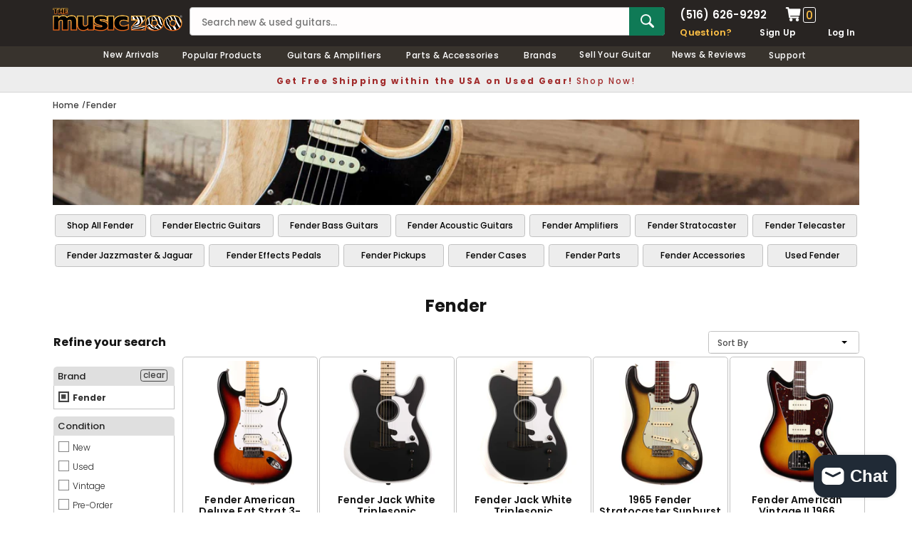

--- FILE ---
content_type: text/html; charset=utf-8
request_url: https://www.themusiczoo.com/collections/fender?page=2
body_size: 35719
content:
<!DOCTYPE html>
<!--[if lt IE 7]><html class="no-js lt-ie9 lt-ie8 lt-ie7" lang="en"> <![endif]-->
<!--[if IE 7]><html class="no-js lt-ie9 lt-ie8" lang="en"> <![endif]-->
<!--[if IE 8]><html class="no-js lt-ie9" lang="en"> <![endif]-->
<!--[if IE 9 ]><html class="ie9 no-js" lang="en"> <![endif]-->
<!--[if (gt IE 9)|!(IE)]><!--> <html class="no-js" lang="en"> <!--<![endif]-->
<head>
<title>Shop Fender Guitars for Sale | The Music Zoo  | Page 2</title>
<meta charset="utf-8">
<meta name="viewport" content="width=device-width, height=device-height, initial-scale=1.0, maximum-scale=5.0">


<meta name="description" content="The Music Zoo is an Authorized Dealer for Fender products! Here you will find all Fender items currently available including guitars, basses, amplifiers, parts and accessories.">













  <meta property="og:type" content="website">
  <meta property="og:title" content="Shop Fender Guitars for Sale | The Music Zoo ">

  <meta property="og:image" content="http://www.themusiczoo.com/cdn/shop/collections/Homepage-Fender-August-6_1180x.jpg?v=1541439500">
  <meta property="og:image:secure_url" content="https://www.themusiczoo.com/cdn/shop/collections/Homepage-Fender-August-6_1180x.jpg?v=1541439500">


  
      
      <meta property="og:description" content="The Music Zoo is an Authorized Dealer for Fender products! Here you will find all Fender items currently available including guitars, basses, amplifiers, parts and accessories.">
      
  

  <meta property="og:url" content="https://www.themusiczoo.com/collections/fender?page=2">
  <meta property="og:site_name" content="The Music Zoo">

  <meta name="twitter:site" content="@themusiczoo">


 
 
<link rel="canonical" href="https://www.themusiczoo.com/collections/fender?page=2">
<meta name="google-site-verification" content="usxQkzJ8izYP_T1MmMcJOD5TcUnkn0x7wDZcdSO7DMo" />
<meta name="google-site-verification" content="O54o-dDBhWmgzF0t1ED4034M0AtORH3ZbxZ7bcO7XN4" />
<meta name="facebook-domain-verification" content="60uhelybsk4ar63lq5s1c81ifp0hc5" />
<link rel="shortcut icon" href="//cdn.shopify.com/s/files/1/0916/0836/files/the-music-zoo-icon.png" type="image/x-icon" />
<link href="https://cdn.shopify.com/s/files/1/0916/0836/files/apple-touch-icon-57x57.png" rel="apple-touch-icon" sizes="57x57">
<link href="https://cdn.shopify.com/s/files/1/0916/0836/files/apple-touch-icon-76x76.png" rel="apple-touch-icon" sizes="76x76">
<link href="https://cdn.shopify.com/s/files/1/0916/0836/files/apple-touch-icon-120x120.png" rel="apple-touch-icon" sizes="120x120">
<link href="https://cdn.shopify.com/s/files/1/0916/0836/files/apple-touch-icon-152x152.png" rel="apple-touch-icon" sizes="152x152">
<link href="https://cdn.shopify.com/s/files/1/0916/0836/files/apple-touch-icon-167x167.png" rel="apple-touch-icon" sizes="167x167">
<link href="https://cdn.shopify.com/s/files/1/0916/0836/files/apple-touch-icon-180x180.png" rel="apple-touch-icon" sizes="180x180">

<style>
/* poppins-regular - latin_latin-ext */
@font-face {
  font-display: swap; /* Check https://developer.mozilla.org/en-US/docs/Web/CSS/@font-face/font-display for other options. */
  font-family: 'Poppins';
  font-style: normal;
  font-weight: 400;
  src: url('https://cdn.shopify.com/s/files/1/0916/0836/files/poppins-v21-latin_latin-ext-regular.woff2') format('woff2'); /* Chrome 36+, Opera 23+, Firefox 39+, Safari 12+, iOS 10+ */
}
/* poppins-500 - latin_latin-ext */
@font-face {
  font-display: swap; /* Check https://developer.mozilla.org/en-US/docs/Web/CSS/@font-face/font-display for other options. */
  font-family: 'Poppins';
  font-style: normal;
  font-weight: 500;
  src: url('https://cdn.shopify.com/s/files/1/0916/0836/files/poppins-v21-latin_latin-ext-500.woff2') format('woff2'); /* Chrome 36+, Opera 23+, Firefox 39+, Safari 12+, iOS 10+ */
}
/* poppins-600 - latin_latin-ext */
@font-face {
  font-display: swap; /* Check https://developer.mozilla.org/en-US/docs/Web/CSS/@font-face/font-display for other options. */
  font-family: 'Poppins';
  font-style: normal;
  font-weight: 600;
  src: url('https://cdn.shopify.com/s/files/1/0916/0836/files/poppins-v21-latin_latin-ext-600.woff2') format('woff2'); /* Chrome 36+, Opera 23+, Firefox 39+, Safari 12+, iOS 10+ */
}
/* poppins-700 - latin_latin-ext */
@font-face {
  font-display: swap; /* Check https://developer.mozilla.org/en-US/docs/Web/CSS/@font-face/font-display for other options. */
  font-family: 'Poppins';
  font-style: normal;
  font-weight: 700;
  src: url('https://cdn.shopify.com/s/files/1/0916/0836/files/poppins-v21-latin_latin-ext-700.woff2') format('woff2'); /* Chrome 36+, Opera 23+, Firefox 39+, Safari 12+, iOS 10+ */
}
</style>
<link rel="dns-prefetch" href="https://cdn.shopify.com">
<link rel="preload" href="https://cdn.shopify.com/s/files/1/0916/0836/files/poppins-v21-latin_latin-ext-regular.woff2" as="font" type="font/woff2" crossorigin="anonymous">
<link rel="preload" href="https://cdn.shopify.com/s/files/1/0916/0836/files/poppins-v21-latin_latin-ext-500.woff2" as="font" type="font/woff2" crossorigin="anonymous">
<link rel="preload" href="https://cdn.shopify.com/s/files/1/0916/0836/files/poppins-v21-latin_latin-ext-600.woff2" as="font" type="font/woff2" crossorigin="anonymous">
<link rel="preload" href="https://cdn.shopify.com/s/files/1/0916/0836/files/poppins-v21-latin_latin-ext-700.woff2" as="font" type="font/woff2" crossorigin="anonymous">


<link href="//www.themusiczoo.com/cdn/shop/t/59/assets/theme-styles.css?v=126877736643230947871726490761" rel="stylesheet" type="text/css" media="all" />
<link href="//www.themusiczoo.com/cdn/shop/t/59/assets/custom.css?v=4796929633594332371732633081" rel="stylesheet" type="text/css" media="all" />
<script src="//www.themusiczoo.com/cdn/shop/t/59/assets/jquery.min.js?v=154993635741078515351730349896" type="text/javascript"></script>
<script src="//www.themusiczoo.com/cdn/shop/t/59/assets/jquery-cookie.min.js?v=42994969298177610731730349867" type="text/javascript"></script>
<script>
  window.ajax_cart = false;
  window.money_format = "<span class='money'>${{amount}} USD</span>";
  window.shop_currency = "USD";
  window.show_multiple_currencies = false;
  window.loading_url = "//www.themusiczoo.com/cdn/shop/t/59/assets/loading.gif?v=50837312686733260831626972116";
  window.use_color_swatch = false;
  window.product_image_resize = false;
  window.enable_sidebar_multiple_choice = false;
  window.dropdowncart_type = "click";
  window.file_url = "//www.themusiczoo.com/cdn/shop/files/?v=85474";
  window.asset_url = "";
  window.images_size = {
    is_crop: false,
    ratio_width : 1,
    ratio_height : 1.35,
  };
  window.inventory_text = {
    in_stock: "In stock",
    many_in_stock: "Many in stock",
    out_of_stock: "Out of stock",
    add_to_cart: "Add to Cart",
    sold_out: "Sold Out",
    unavailable: "Unavailable"
  };

  window.sidebar_toggle = {
    show_sidebar_toggle: "Filter Results",
    hide_sidebar_toggle: "Hide Filters"
  };

  window.multi_lang = false;
</script>



<!-- Google tag (gtag.js) -->
<script async src="https://www.googletagmanager.com/gtag/js?id=G-WRCB0ZFR40"></script>
<script>
  window.dataLayer = window.dataLayer || [];
  function gtag(){dataLayer.push(arguments);}
  gtag('js', new Date());

  gtag('config', 'G-WRCB0ZFR40');
</script>
  
<!-- Google Clarity tag -->
  <script type="text/javascript">
    (function(c,l,a,r,i,t,y){
        c[a]=c[a]||function(){(c[a].q=c[a].q||[]).push(arguments)};
        t=l.createElement(r);t.async=1;t.src="https://www.clarity.ms/tag/"+i;
        y=l.getElementsByTagName(r)[0];y.parentNode.insertBefore(t,y);
    })(window, document, "clarity", "script", "m5a5he7ctq");
</script>
  

<script>window.performance && window.performance.mark && window.performance.mark('shopify.content_for_header.start');</script><meta name="google-site-verification" content="usxQkzJ8izYP_T1MmMcJOD5TcUnkn0x7wDZcdSO7DMo">
<meta id="shopify-digital-wallet" name="shopify-digital-wallet" content="/9160836/digital_wallets/dialog">
<meta name="shopify-checkout-api-token" content="7c9da4938980508c029e33b1198e5c06">
<meta id="in-context-paypal-metadata" data-shop-id="9160836" data-venmo-supported="true" data-environment="production" data-locale="en_US" data-paypal-v4="true" data-currency="USD">
<link rel="alternate" type="application/atom+xml" title="Feed" href="/collections/fender.atom" />
<link rel="prev" href="/collections/fender?page=1">
<link rel="next" href="/collections/fender?page=3">
<link rel="alternate" type="application/json+oembed" href="https://www.themusiczoo.com/collections/fender.oembed?page=2">
<script async="async" src="/checkouts/internal/preloads.js?locale=en-US"></script>
<link rel="preconnect" href="https://shop.app" crossorigin="anonymous">
<script async="async" src="https://shop.app/checkouts/internal/preloads.js?locale=en-US&shop_id=9160836" crossorigin="anonymous"></script>
<script id="apple-pay-shop-capabilities" type="application/json">{"shopId":9160836,"countryCode":"US","currencyCode":"USD","merchantCapabilities":["supports3DS"],"merchantId":"gid:\/\/shopify\/Shop\/9160836","merchantName":"The Music Zoo","requiredBillingContactFields":["postalAddress","email","phone"],"requiredShippingContactFields":["postalAddress","email","phone"],"shippingType":"shipping","supportedNetworks":["visa","masterCard","amex","discover","elo","jcb"],"total":{"type":"pending","label":"The Music Zoo","amount":"1.00"},"shopifyPaymentsEnabled":true,"supportsSubscriptions":true}</script>
<script id="shopify-features" type="application/json">{"accessToken":"7c9da4938980508c029e33b1198e5c06","betas":["rich-media-storefront-analytics"],"domain":"www.themusiczoo.com","predictiveSearch":true,"shopId":9160836,"locale":"en"}</script>
<script>var Shopify = Shopify || {};
Shopify.shop = "new-zoo.myshopify.com";
Shopify.locale = "en";
Shopify.currency = {"active":"USD","rate":"1.0"};
Shopify.country = "US";
Shopify.theme = {"name":"2021 Design V1","id":120443568207,"schema_name":null,"schema_version":null,"theme_store_id":null,"role":"main"};
Shopify.theme.handle = "null";
Shopify.theme.style = {"id":null,"handle":null};
Shopify.cdnHost = "www.themusiczoo.com/cdn";
Shopify.routes = Shopify.routes || {};
Shopify.routes.root = "/";</script>
<script type="module">!function(o){(o.Shopify=o.Shopify||{}).modules=!0}(window);</script>
<script>!function(o){function n(){var o=[];function n(){o.push(Array.prototype.slice.apply(arguments))}return n.q=o,n}var t=o.Shopify=o.Shopify||{};t.loadFeatures=n(),t.autoloadFeatures=n()}(window);</script>
<script>
  window.ShopifyPay = window.ShopifyPay || {};
  window.ShopifyPay.apiHost = "shop.app\/pay";
  window.ShopifyPay.redirectState = null;
</script>
<script id="shop-js-analytics" type="application/json">{"pageType":"collection"}</script>
<script defer="defer" async type="module" src="//www.themusiczoo.com/cdn/shopifycloud/shop-js/modules/v2/client.init-shop-cart-sync_BdyHc3Nr.en.esm.js"></script>
<script defer="defer" async type="module" src="//www.themusiczoo.com/cdn/shopifycloud/shop-js/modules/v2/chunk.common_Daul8nwZ.esm.js"></script>
<script type="module">
  await import("//www.themusiczoo.com/cdn/shopifycloud/shop-js/modules/v2/client.init-shop-cart-sync_BdyHc3Nr.en.esm.js");
await import("//www.themusiczoo.com/cdn/shopifycloud/shop-js/modules/v2/chunk.common_Daul8nwZ.esm.js");

  window.Shopify.SignInWithShop?.initShopCartSync?.({"fedCMEnabled":true,"windoidEnabled":true});

</script>
<script>
  window.Shopify = window.Shopify || {};
  if (!window.Shopify.featureAssets) window.Shopify.featureAssets = {};
  window.Shopify.featureAssets['shop-js'] = {"shop-cart-sync":["modules/v2/client.shop-cart-sync_QYOiDySF.en.esm.js","modules/v2/chunk.common_Daul8nwZ.esm.js"],"init-fed-cm":["modules/v2/client.init-fed-cm_DchLp9rc.en.esm.js","modules/v2/chunk.common_Daul8nwZ.esm.js"],"shop-button":["modules/v2/client.shop-button_OV7bAJc5.en.esm.js","modules/v2/chunk.common_Daul8nwZ.esm.js"],"init-windoid":["modules/v2/client.init-windoid_DwxFKQ8e.en.esm.js","modules/v2/chunk.common_Daul8nwZ.esm.js"],"shop-cash-offers":["modules/v2/client.shop-cash-offers_DWtL6Bq3.en.esm.js","modules/v2/chunk.common_Daul8nwZ.esm.js","modules/v2/chunk.modal_CQq8HTM6.esm.js"],"shop-toast-manager":["modules/v2/client.shop-toast-manager_CX9r1SjA.en.esm.js","modules/v2/chunk.common_Daul8nwZ.esm.js"],"init-shop-email-lookup-coordinator":["modules/v2/client.init-shop-email-lookup-coordinator_UhKnw74l.en.esm.js","modules/v2/chunk.common_Daul8nwZ.esm.js"],"pay-button":["modules/v2/client.pay-button_DzxNnLDY.en.esm.js","modules/v2/chunk.common_Daul8nwZ.esm.js"],"avatar":["modules/v2/client.avatar_BTnouDA3.en.esm.js"],"init-shop-cart-sync":["modules/v2/client.init-shop-cart-sync_BdyHc3Nr.en.esm.js","modules/v2/chunk.common_Daul8nwZ.esm.js"],"shop-login-button":["modules/v2/client.shop-login-button_D8B466_1.en.esm.js","modules/v2/chunk.common_Daul8nwZ.esm.js","modules/v2/chunk.modal_CQq8HTM6.esm.js"],"init-customer-accounts-sign-up":["modules/v2/client.init-customer-accounts-sign-up_C8fpPm4i.en.esm.js","modules/v2/client.shop-login-button_D8B466_1.en.esm.js","modules/v2/chunk.common_Daul8nwZ.esm.js","modules/v2/chunk.modal_CQq8HTM6.esm.js"],"init-shop-for-new-customer-accounts":["modules/v2/client.init-shop-for-new-customer-accounts_CVTO0Ztu.en.esm.js","modules/v2/client.shop-login-button_D8B466_1.en.esm.js","modules/v2/chunk.common_Daul8nwZ.esm.js","modules/v2/chunk.modal_CQq8HTM6.esm.js"],"init-customer-accounts":["modules/v2/client.init-customer-accounts_dRgKMfrE.en.esm.js","modules/v2/client.shop-login-button_D8B466_1.en.esm.js","modules/v2/chunk.common_Daul8nwZ.esm.js","modules/v2/chunk.modal_CQq8HTM6.esm.js"],"shop-follow-button":["modules/v2/client.shop-follow-button_CkZpjEct.en.esm.js","modules/v2/chunk.common_Daul8nwZ.esm.js","modules/v2/chunk.modal_CQq8HTM6.esm.js"],"lead-capture":["modules/v2/client.lead-capture_BntHBhfp.en.esm.js","modules/v2/chunk.common_Daul8nwZ.esm.js","modules/v2/chunk.modal_CQq8HTM6.esm.js"],"checkout-modal":["modules/v2/client.checkout-modal_CfxcYbTm.en.esm.js","modules/v2/chunk.common_Daul8nwZ.esm.js","modules/v2/chunk.modal_CQq8HTM6.esm.js"],"shop-login":["modules/v2/client.shop-login_Da4GZ2H6.en.esm.js","modules/v2/chunk.common_Daul8nwZ.esm.js","modules/v2/chunk.modal_CQq8HTM6.esm.js"],"payment-terms":["modules/v2/client.payment-terms_MV4M3zvL.en.esm.js","modules/v2/chunk.common_Daul8nwZ.esm.js","modules/v2/chunk.modal_CQq8HTM6.esm.js"]};
</script>
<script>(function() {
  var isLoaded = false;
  function asyncLoad() {
    if (isLoaded) return;
    isLoaded = true;
    var urls = ["https:\/\/chimpstatic.com\/mcjs-connected\/js\/users\/cd5eb8f351fd265afb613bd55\/89d4cd8b12f93b22c9d23d9bc.js?shop=new-zoo.myshopify.com","https:\/\/fast-simon-autocomplete.web.app\/fast-simon-autocomplete-init.umd.js?mode=shopify\u0026UUID=dbfebe2f-591a-42ee-9097-02335c88bc8c\u0026store=9160836\u0026shop=new-zoo.myshopify.com","?mode=shopify\u0026UUID=dbfebe2f-591a-42ee-9097-02335c88bc8c\u0026store=9160836\u0026shop=new-zoo.myshopify.com"];
    for (var i = 0; i < urls.length; i++) {
      var s = document.createElement('script');
      s.type = 'text/javascript';
      s.async = true;
      s.src = urls[i];
      var x = document.getElementsByTagName('script')[0];
      x.parentNode.insertBefore(s, x);
    }
  };
  if(window.attachEvent) {
    window.attachEvent('onload', asyncLoad);
  } else {
    window.addEventListener('load', asyncLoad, false);
  }
})();</script>
<script id="__st">var __st={"a":9160836,"offset":-18000,"reqid":"b5572ffb-b4c2-4891-b20c-61f37f642855-1768970842","pageurl":"www.themusiczoo.com\/collections\/fender?page=2","u":"f03206522912","p":"collection","rtyp":"collection","rid":174047238};</script>
<script>window.ShopifyPaypalV4VisibilityTracking = true;</script>
<script id="captcha-bootstrap">!function(){'use strict';const t='contact',e='account',n='new_comment',o=[[t,t],['blogs',n],['comments',n],[t,'customer']],c=[[e,'customer_login'],[e,'guest_login'],[e,'recover_customer_password'],[e,'create_customer']],r=t=>t.map((([t,e])=>`form[action*='/${t}']:not([data-nocaptcha='true']) input[name='form_type'][value='${e}']`)).join(','),a=t=>()=>t?[...document.querySelectorAll(t)].map((t=>t.form)):[];function s(){const t=[...o],e=r(t);return a(e)}const i='password',u='form_key',d=['recaptcha-v3-token','g-recaptcha-response','h-captcha-response',i],f=()=>{try{return window.sessionStorage}catch{return}},m='__shopify_v',_=t=>t.elements[u];function p(t,e,n=!1){try{const o=window.sessionStorage,c=JSON.parse(o.getItem(e)),{data:r}=function(t){const{data:e,action:n}=t;return t[m]||n?{data:e,action:n}:{data:t,action:n}}(c);for(const[e,n]of Object.entries(r))t.elements[e]&&(t.elements[e].value=n);n&&o.removeItem(e)}catch(o){console.error('form repopulation failed',{error:o})}}const l='form_type',E='cptcha';function T(t){t.dataset[E]=!0}const w=window,h=w.document,L='Shopify',v='ce_forms',y='captcha';let A=!1;((t,e)=>{const n=(g='f06e6c50-85a8-45c8-87d0-21a2b65856fe',I='https://cdn.shopify.com/shopifycloud/storefront-forms-hcaptcha/ce_storefront_forms_captcha_hcaptcha.v1.5.2.iife.js',D={infoText:'Protected by hCaptcha',privacyText:'Privacy',termsText:'Terms'},(t,e,n)=>{const o=w[L][v],c=o.bindForm;if(c)return c(t,g,e,D).then(n);var r;o.q.push([[t,g,e,D],n]),r=I,A||(h.body.append(Object.assign(h.createElement('script'),{id:'captcha-provider',async:!0,src:r})),A=!0)});var g,I,D;w[L]=w[L]||{},w[L][v]=w[L][v]||{},w[L][v].q=[],w[L][y]=w[L][y]||{},w[L][y].protect=function(t,e){n(t,void 0,e),T(t)},Object.freeze(w[L][y]),function(t,e,n,w,h,L){const[v,y,A,g]=function(t,e,n){const i=e?o:[],u=t?c:[],d=[...i,...u],f=r(d),m=r(i),_=r(d.filter((([t,e])=>n.includes(e))));return[a(f),a(m),a(_),s()]}(w,h,L),I=t=>{const e=t.target;return e instanceof HTMLFormElement?e:e&&e.form},D=t=>v().includes(t);t.addEventListener('submit',(t=>{const e=I(t);if(!e)return;const n=D(e)&&!e.dataset.hcaptchaBound&&!e.dataset.recaptchaBound,o=_(e),c=g().includes(e)&&(!o||!o.value);(n||c)&&t.preventDefault(),c&&!n&&(function(t){try{if(!f())return;!function(t){const e=f();if(!e)return;const n=_(t);if(!n)return;const o=n.value;o&&e.removeItem(o)}(t);const e=Array.from(Array(32),(()=>Math.random().toString(36)[2])).join('');!function(t,e){_(t)||t.append(Object.assign(document.createElement('input'),{type:'hidden',name:u})),t.elements[u].value=e}(t,e),function(t,e){const n=f();if(!n)return;const o=[...t.querySelectorAll(`input[type='${i}']`)].map((({name:t})=>t)),c=[...d,...o],r={};for(const[a,s]of new FormData(t).entries())c.includes(a)||(r[a]=s);n.setItem(e,JSON.stringify({[m]:1,action:t.action,data:r}))}(t,e)}catch(e){console.error('failed to persist form',e)}}(e),e.submit())}));const S=(t,e)=>{t&&!t.dataset[E]&&(n(t,e.some((e=>e===t))),T(t))};for(const o of['focusin','change'])t.addEventListener(o,(t=>{const e=I(t);D(e)&&S(e,y())}));const B=e.get('form_key'),M=e.get(l),P=B&&M;t.addEventListener('DOMContentLoaded',(()=>{const t=y();if(P)for(const e of t)e.elements[l].value===M&&p(e,B);[...new Set([...A(),...v().filter((t=>'true'===t.dataset.shopifyCaptcha))])].forEach((e=>S(e,t)))}))}(h,new URLSearchParams(w.location.search),n,t,e,['guest_login'])})(!0,!0)}();</script>
<script integrity="sha256-4kQ18oKyAcykRKYeNunJcIwy7WH5gtpwJnB7kiuLZ1E=" data-source-attribution="shopify.loadfeatures" defer="defer" src="//www.themusiczoo.com/cdn/shopifycloud/storefront/assets/storefront/load_feature-a0a9edcb.js" crossorigin="anonymous"></script>
<script crossorigin="anonymous" defer="defer" src="//www.themusiczoo.com/cdn/shopifycloud/storefront/assets/shopify_pay/storefront-65b4c6d7.js?v=20250812"></script>
<script data-source-attribution="shopify.dynamic_checkout.dynamic.init">var Shopify=Shopify||{};Shopify.PaymentButton=Shopify.PaymentButton||{isStorefrontPortableWallets:!0,init:function(){window.Shopify.PaymentButton.init=function(){};var t=document.createElement("script");t.src="https://www.themusiczoo.com/cdn/shopifycloud/portable-wallets/latest/portable-wallets.en.js",t.type="module",document.head.appendChild(t)}};
</script>
<script data-source-attribution="shopify.dynamic_checkout.buyer_consent">
  function portableWalletsHideBuyerConsent(e){var t=document.getElementById("shopify-buyer-consent"),n=document.getElementById("shopify-subscription-policy-button");t&&n&&(t.classList.add("hidden"),t.setAttribute("aria-hidden","true"),n.removeEventListener("click",e))}function portableWalletsShowBuyerConsent(e){var t=document.getElementById("shopify-buyer-consent"),n=document.getElementById("shopify-subscription-policy-button");t&&n&&(t.classList.remove("hidden"),t.removeAttribute("aria-hidden"),n.addEventListener("click",e))}window.Shopify?.PaymentButton&&(window.Shopify.PaymentButton.hideBuyerConsent=portableWalletsHideBuyerConsent,window.Shopify.PaymentButton.showBuyerConsent=portableWalletsShowBuyerConsent);
</script>
<script data-source-attribution="shopify.dynamic_checkout.cart.bootstrap">document.addEventListener("DOMContentLoaded",(function(){function t(){return document.querySelector("shopify-accelerated-checkout-cart, shopify-accelerated-checkout")}if(t())Shopify.PaymentButton.init();else{new MutationObserver((function(e,n){t()&&(Shopify.PaymentButton.init(),n.disconnect())})).observe(document.body,{childList:!0,subtree:!0})}}));
</script>
<link id="shopify-accelerated-checkout-styles" rel="stylesheet" media="screen" href="https://www.themusiczoo.com/cdn/shopifycloud/portable-wallets/latest/accelerated-checkout-backwards-compat.css" crossorigin="anonymous">
<style id="shopify-accelerated-checkout-cart">
        #shopify-buyer-consent {
  margin-top: 1em;
  display: inline-block;
  width: 100%;
}

#shopify-buyer-consent.hidden {
  display: none;
}

#shopify-subscription-policy-button {
  background: none;
  border: none;
  padding: 0;
  text-decoration: underline;
  font-size: inherit;
  cursor: pointer;
}

#shopify-subscription-policy-button::before {
  box-shadow: none;
}

      </style>

<script>window.performance && window.performance.mark && window.performance.mark('shopify.content_for_header.end');</script><!--[if lt IE 9]>
<script src="//html5shiv.googlecode.com/svn/trunk/html5.js" async></script>
<![endif]-->


<div id="shopify-section-filter-menu-settings" class="shopify-section"><style type="text/css">
/*  Filter Menu Color and Image Section CSS */</style>
<link href="//www.themusiczoo.com/cdn/shop/t/59/assets/filter-menu.css?v=116718715501216435741696361169" rel="stylesheet" type="text/css" media="all" />
<script src="//www.themusiczoo.com/cdn/shop/t/59/assets/filter-menu.js?v=102021265150291587951627527283" type="text/javascript"></script>






</div>  
 <!-- GSSTART Slider code start. Do not change --><!-- Slider code end. Do not change GSEND --><!-- BEGIN app block: shopify://apps/google-reviews/blocks/app-embed-block/4eeaae1c-902b-481c-bec5-3f32291a58d5 -->

<script>
  window.trggAppPreloadStylesheet = true
</script>

<link href="//cdn.shopify.com/extensions/019b534f-30e0-7a30-a704-14c2bf02d1a7/trustify-google-review-111/assets/trustify-google.css" rel="stylesheet" type="text/css" media="all" />
<!-- BEGIN app snippet: data -->

  <script>
    if (window.trggAppData == undefined) {
      window.trggAppData = {"shop":"new-zoo.myshopify.com","app_client_url":"https://cdn-greview.trustifyreview.com/client","app_url":"https://api-greview.trustifyreview.com","app_storefront_url":"https://cdn-greview.trustifyreview.com/storefront/build/","translates":[{"id":1,"created_at":"2025-04-10T10:35:46Z","updated_at":"2025-04-10T10:35:46Z","language":"en","key":"google_number_of_reviews","value":"{{ review_number }} reviews"},{"id":2,"created_at":"2025-04-10T10:36:08Z","updated_at":"2025-04-10T10:36:08Z","language":"en","key":"google_write_a_review","value":"Write a review"},{"id":3,"created_at":"2025-04-10T10:36:08Z","updated_at":"2025-04-10T10:36:08Z","language":"en","key":"google_more","value":"More"},{"id":4,"created_at":"2025-04-10T10:36:21Z","updated_at":"2025-04-10T10:36:21Z","language":"en","key":"google_less","value":"Less"},{"id":5,"created_at":"2025-04-10T10:36:32Z","updated_at":"2025-04-10T10:36:32Z","language":"en","key":"google_load_more","value":"Load more"}],"translate_languages":[],"widget":{"id":2876,"created_at":"2025-08-22T14:45:01Z","updated_at":"2025-08-22T14:45:01Z","shop":"new-zoo.myshopify.com","carousel_direction":"ltr","language":"en","enable_debugger":false},"is_new_embed":false,"enable_multi_language":false,"general_settings":{}};
    }
  </script>
<!-- END app snippet --><!-- BEGIN app snippet: google-data --><script>
  window.trggWidgetReviewGoogle = {};
  window.trggGooglePlace = {};
  window.trggGoogleReviews = [];
  window.trggGoogleReviewsPagination = {};
</script>


<script>
    window.trggWidgetReviewGoogle = {"id":748,"created_at":"2025-08-28T16:12:03Z","updated_at":"2025-08-28T16:12:03Z","shop":"new-zoo.myshopify.com","is_logged":false,"review_type":1,"language":"en","rating_to_display":0,"sort_by":1,"enabled_write_review_button":true,"enabled_review_photo":true,"enabled_shadow":false,"show_rating":true,"background_color":"#ffffff","star_color":"#f6ab00","content_color":"#000000","name_color":"#000000","created_date_color":"#7a7a7a","text_more_color":"#1a73e8","submit_button_background_color":"#f2f2f2","submit_button_text_color":"#000000","compact_border_top_color":"#55cc6e","interval":5,"custom_css":"","show_brandmark":false};
</script>


<script>
    window.trggGooglePlace = {"id":2147,"created_at":"2025-08-22T14:56:42Z","updated_at":"2025-08-22T14:56:43Z","shop":"new-zoo.myshopify.com","address":"123 Smith St, Farmingdale, NY 11735, United States","image_url":"/stores/new-zoo.myshopify.com/logo_ChIJrSQH7SCGwokRLTVqnj0bFR4.webp","name":"The Music Zoo","place_id":"ChIJrSQH7SCGwokRLTVqnj0bFR4","cid":"2167668747113477421","rating":4.8,"reviews_number":499,"type":2,"url":"https://maps.google.com/?cid=2167668747113477421","language":"en","sort_by":5,"original_language":true,"has_image":false,"phone":"+15166269292","open_hours":[{"day":"Friday","hours":["11 a.m.–5 p.m."]},{"day":"Saturday","hours":["11 a.m.–5 p.m."]},{"day":"Sunday","hours":["Closed"]},{"day":"Monday","hours":["Closed"]},{"day":"Tuesday","hours":["11 a.m.–5 p.m."]},{"day":"Wednesday","hours":["11 a.m.–5 p.m."]},{"day":"Thursday","hours":["11 a.m.–5 p.m."]}]};
</script>


  <script>
    window.trggGoogleReviews = [{"id":72751,"created_at":"2025-08-22T14:56:42Z","updated_at":"2025-08-22T14:56:42Z","shop":"new-zoo.myshopify.com","google_place_id":2147,"reference":"ChZDSUhNMG9nS0VJQ0FnTUN3MnQtRWNnEAE","author_name":"David Brown","author_url":"https://www.google.com/maps/contrib/110580049138384470126/reviews?hl=en","status":true,"images":[{"id":null,"thumbnail_url":"https://lh3.googleusercontent.com/geougc-cs/AB3l90BkETkRipBIE2biSGrBr8U6_ZqY5P83_rAOfeqTY5KlLgvoGrL6NWJLmO_9GLJCT-r1WQTn8wq5zkP0W0a-YoyOE5p-bPVUz7yGYnrgC0ezkx0zyA4gvLbHCRo1Fwcp_01QzKMINw=w300-h225-p","url":"https://lh3.googleusercontent.com/geougc-cs/AB3l90BkETkRipBIE2biSGrBr8U6_ZqY5P83_rAOfeqTY5KlLgvoGrL6NWJLmO_9GLJCT-r1WQTn8wq5zkP0W0a-YoyOE5p-bPVUz7yGYnrgC0ezkx0zyA4gvLbHCRo1Fwcp_01QzKMINw"},{"id":null,"thumbnail_url":"https://lh3.googleusercontent.com/geougc-cs/AB3l90AYRHvmRzlJYEbS-GvmQ1zCF4RPusa10UQ_9WPXFGIvo8s2GXxalNl_tRPfgCf2ghm3v0sANR6pAdMk0qkA9v4oLsaA-hqOF8q--sMQR7S7PEaLsfY3XCMMfuLuS4nFr1AFtst_=w300-h225-p","url":"https://lh3.googleusercontent.com/geougc-cs/AB3l90AYRHvmRzlJYEbS-GvmQ1zCF4RPusa10UQ_9WPXFGIvo8s2GXxalNl_tRPfgCf2ghm3v0sANR6pAdMk0qkA9v4oLsaA-hqOF8q--sMQR7S7PEaLsfY3XCMMfuLuS4nFr1AFtst_"},{"id":null,"thumbnail_url":"https://lh3.googleusercontent.com/geougc-cs/AB3l90DXXBfLXnavlylMGG0V7W0yU-r7R_IL2Powt9dgHmInX1kZAitEAHo2GeQE6BpxfzNMmaO-IkBZGFELGLMYlAknUtyf9GCd5ldaNCnd36DnQhemGhNUQ8w8CIDfEjmRpBkGGDjWRA=w300-h225-p","url":"https://lh3.googleusercontent.com/geougc-cs/AB3l90DXXBfLXnavlylMGG0V7W0yU-r7R_IL2Powt9dgHmInX1kZAitEAHo2GeQE6BpxfzNMmaO-IkBZGFELGLMYlAknUtyf9GCd5ldaNCnd36DnQhemGhNUQ8w8CIDfEjmRpBkGGDjWRA"},{"id":null,"thumbnail_url":"https://lh3.googleusercontent.com/geougc-cs/AB3l90AAkfmmOFuMUU-u6e4d_4W_9x8lc-WsbSDqLWRvi1-omCl4Nzer-5wtLcR8tCn3pvA1sMARZsyXLxk9qQ-1EKGit8TFmklrxnEwEfTCdp-vX2J9EA00g34j4eEoDWXzI0Iy6nzO=w300-h225-p","url":"https://lh3.googleusercontent.com/geougc-cs/AB3l90AAkfmmOFuMUU-u6e4d_4W_9x8lc-WsbSDqLWRvi1-omCl4Nzer-5wtLcR8tCn3pvA1sMARZsyXLxk9qQ-1EKGit8TFmklrxnEwEfTCdp-vX2J9EA00g34j4eEoDWXzI0Iy6nzO"},{"id":null,"thumbnail_url":"https://lh3.googleusercontent.com/geougc-cs/AB3l90CtWzek-GATSYV-cApwQ3C2PFwKmzVtnaAHiVriz_i0D2yGWKSe0W_QbV9PEleDI1Z4mlyrpOHMKfc78_0kcLviWMngCj5qrW8KEsF5lcdXAdZFImj00rCQtHvI74RH0qGnmFf1uQ=w300-h225-p","url":"https://lh3.googleusercontent.com/geougc-cs/AB3l90CtWzek-GATSYV-cApwQ3C2PFwKmzVtnaAHiVriz_i0D2yGWKSe0W_QbV9PEleDI1Z4mlyrpOHMKfc78_0kcLviWMngCj5qrW8KEsF5lcdXAdZFImj00rCQtHvI74RH0qGnmFf1uQ"},{"id":null,"thumbnail_url":"https://lh3.googleusercontent.com/geougc-cs/AB3l90ClXHXI4WpxmjbrztGyXHREQKK9P3F86tX6CuIGhJipnNu8umnziq1RN_giVNCg6H2CbWD2HsBFdtrdckbeawp6CkGkSSpRsS_I2iopaSslnsgFVg6ocfuWN76Q8FRXxrOUvXI=w300-h225-p","url":"https://lh3.googleusercontent.com/geougc-cs/AB3l90ClXHXI4WpxmjbrztGyXHREQKK9P3F86tX6CuIGhJipnNu8umnziq1RN_giVNCg6H2CbWD2HsBFdtrdckbeawp6CkGkSSpRsS_I2iopaSslnsgFVg6ocfuWN76Q8FRXxrOUvXI"},{"id":null,"thumbnail_url":"https://lh3.googleusercontent.com/geougc-cs/AB3l90BZ1zwlsdDhUH3gtihjLW4jzV_BWg07cq0KjzkaAobuiy5CYwk9T8ecxib78Hi_4RL9zfohjUPuN1P2zGZLB6W8MNT72r8l2Hd07dGvNG9Pc1Lahx_49aB8SbxA5KTrU5g_-zdK=w300-h225-p","url":"https://lh3.googleusercontent.com/geougc-cs/AB3l90BZ1zwlsdDhUH3gtihjLW4jzV_BWg07cq0KjzkaAobuiy5CYwk9T8ecxib78Hi_4RL9zfohjUPuN1P2zGZLB6W8MNT72r8l2Hd07dGvNG9Pc1Lahx_49aB8SbxA5KTrU5g_-zdK"}],"profile_photo_url":"https://lh3.googleusercontent.com/a-/ALV-UjXq-NVkLu6YWC9WeOnM2g_QY3aiczANvRvpdh0HjlbzOwGgd98=w36-h36-p-rp-mo-br100","rating":5,"relative_time":"5 months ago","content":"Hello!\nIn 2013, I saw a Music Zoo advertisement for a Gibson Les Paul Signature T Gold Top on sale. I called about the guitar and the sales person told me that they were out of them. I was really disappointed. The gentleman could tell that I was really let down that they had sold out of the guitar. He said that Gibson no longer made that model but he would call to see if they had any more of them. He called me an hour later and said that they had one more and that it was on the way to their store, and that I could have it for the sale price, and that they would set it up for me. I received the guitar a few days later and it was just what I had been searching for! That was 12 years ago, and although I have played it a lot, it still looks great! I frequently think about the transaction when I get it out to play it. That kind of customer service is never forgotten. Thanks Music Zoo for making it possible to have a great Gibson guitar.\nRegards\nDavid","review_time":"2025-03-25T14:56:25Z","priority":1},{"id":72752,"created_at":"2025-08-22T14:56:42Z","updated_at":"2025-08-22T14:56:42Z","shop":"new-zoo.myshopify.com","google_place_id":2147,"reference":"ChZDSUhNMG9nS0VJQ0FnSUQ3bnJ1bEpnEAE","author_name":"Jason Ganz","author_url":"https://www.google.com/maps/contrib/114861010863745322773/reviews?hl=en","status":true,"images":[{"id":null,"thumbnail_url":"https://lh3.googleusercontent.com/geougc-cs/AB3l90CzP4Z1mMtSerVDtACTIurjTSC638g1s34BcvtnXR4h4n4U-cl9yA51X6RaGmuHZrIrkrzUqPmP50ZW8YC7uX_h85gvhkne1lPD-w0Vuiq_TfQNKhP4uc9Vc37I9nsyeioGOiCJpQ=w300-h225-p","url":"https://lh3.googleusercontent.com/geougc-cs/AB3l90CzP4Z1mMtSerVDtACTIurjTSC638g1s34BcvtnXR4h4n4U-cl9yA51X6RaGmuHZrIrkrzUqPmP50ZW8YC7uX_h85gvhkne1lPD-w0Vuiq_TfQNKhP4uc9Vc37I9nsyeioGOiCJpQ"},{"id":null,"thumbnail_url":"https://lh3.googleusercontent.com/geougc-cs/AB3l90ALi_0t-ydNOFYzoSbsrKd4gwVRqo0TuAp6ErIBKv23aZJHnUTjNqLLHaVw4aPKNUUPDm-kTbBczbGpHPs-R6ExfoS4PXN5pAEarR9uXn9xdzQJlR_EGFw5S7wF5rMkoZpQPY0=w300-h225-p","url":"https://lh3.googleusercontent.com/geougc-cs/AB3l90ALi_0t-ydNOFYzoSbsrKd4gwVRqo0TuAp6ErIBKv23aZJHnUTjNqLLHaVw4aPKNUUPDm-kTbBczbGpHPs-R6ExfoS4PXN5pAEarR9uXn9xdzQJlR_EGFw5S7wF5rMkoZpQPY0"},{"id":null,"thumbnail_url":"https://lh3.googleusercontent.com/geougc-cs/AB3l90AX_zXsd11B-V9IacOrHkgQrBQJzgU-fhv4FYomVzgtvi-DjJwBYtham_AR9gXnsrLEeJvc7kuF_XC6Eqm-aHF6stAaga-B5nZw4YebITd3-FBKd1elmW3ZYVn6oCtN9we5QmtvBA=w300-h225-p","url":"https://lh3.googleusercontent.com/geougc-cs/AB3l90AX_zXsd11B-V9IacOrHkgQrBQJzgU-fhv4FYomVzgtvi-DjJwBYtham_AR9gXnsrLEeJvc7kuF_XC6Eqm-aHF6stAaga-B5nZw4YebITd3-FBKd1elmW3ZYVn6oCtN9we5QmtvBA"},{"id":null,"thumbnail_url":"https://lh3.googleusercontent.com/geougc-cs/AB3l90BPhpQJ04d4czafRu_0Sl9YkKIJtvDgiJS48VEDI_Hqen-MwvmTPsWp1lxrn_jXBgABtyXkY-ywDvHri1tsKAMDlS5teIVui1EDPL4CqyTt0pqH4uHniQPpTlY5_JAHOPPyCyvf=w300-h225-p","url":"https://lh3.googleusercontent.com/geougc-cs/AB3l90BPhpQJ04d4czafRu_0Sl9YkKIJtvDgiJS48VEDI_Hqen-MwvmTPsWp1lxrn_jXBgABtyXkY-ywDvHri1tsKAMDlS5teIVui1EDPL4CqyTt0pqH4uHniQPpTlY5_JAHOPPyCyvf"},{"id":null,"thumbnail_url":"https://lh3.googleusercontent.com/geougc-cs/AB3l90BpKbOUjDKj0W-0l930A39DhXkUNtxG1K8cJv9mVm94E-D8OsCgAgrxVBzDG6zUaazAfVGjWFmw7TRfHs8EvI6AHruy4Ul_MsVD-1Rl1V-l9EzjUnOYxpxGh5IAd0N2N_EsjtyAAA=w300-h225-p","url":"https://lh3.googleusercontent.com/geougc-cs/AB3l90BpKbOUjDKj0W-0l930A39DhXkUNtxG1K8cJv9mVm94E-D8OsCgAgrxVBzDG6zUaazAfVGjWFmw7TRfHs8EvI6AHruy4Ul_MsVD-1Rl1V-l9EzjUnOYxpxGh5IAd0N2N_EsjtyAAA"},{"id":null,"thumbnail_url":"https://lh3.googleusercontent.com/geougc-cs/AB3l90AupVeNfNEiaTlSCeWSZfz9zc-PwrlAz0oyOKK0dQjW8M8wKGsHDG-EoWmFGavSly4uTJ94QrajwdrZXMvj0ljQ9VocogBcoXNi8ZkdGYaU_0gRVJQm1L0BxE-nUvqZ_anU9j8=w300-h225-p","url":"https://lh3.googleusercontent.com/geougc-cs/AB3l90AupVeNfNEiaTlSCeWSZfz9zc-PwrlAz0oyOKK0dQjW8M8wKGsHDG-EoWmFGavSly4uTJ94QrajwdrZXMvj0ljQ9VocogBcoXNi8ZkdGYaU_0gRVJQm1L0BxE-nUvqZ_anU9j8"},{"id":null,"thumbnail_url":"https://lh3.googleusercontent.com/geougc-cs/AB3l90AJD33Xdxu9M3CcvdhgchN4SfDZ1DgiuDPvv6hD6EF-HKI5M-D2l9JW8cFtDDlJtx7JgUe0gFA69bTMSxUWVHv2t_fs2Ir0RocwSbbPpVmXVE-8-x40qPwiBMbbmAX5zMRWl2mGSQR2nXxU=w300-h225-p","url":"https://lh3.googleusercontent.com/geougc-cs/AB3l90AJD33Xdxu9M3CcvdhgchN4SfDZ1DgiuDPvv6hD6EF-HKI5M-D2l9JW8cFtDDlJtx7JgUe0gFA69bTMSxUWVHv2t_fs2Ir0RocwSbbPpVmXVE-8-x40qPwiBMbbmAX5zMRWl2mGSQR2nXxU"},{"id":null,"thumbnail_url":"https://lh3.googleusercontent.com/geougc-cs/AB3l90ANYD5PhKBXJHnrwl9s-kq70Twe_vxKnMeaEHLDpo3nCnwMwT6p155vKVgPqYcuCy0rcm3HI4teHNKOkPQXYTO1wwM8WBiY2IBzd5lUVCQVcC51O89lkXRlR4g-EUwV_e711npi2eZVNaxR=w300-h225-p","url":"https://lh3.googleusercontent.com/geougc-cs/AB3l90ANYD5PhKBXJHnrwl9s-kq70Twe_vxKnMeaEHLDpo3nCnwMwT6p155vKVgPqYcuCy0rcm3HI4teHNKOkPQXYTO1wwM8WBiY2IBzd5lUVCQVcC51O89lkXRlR4g-EUwV_e711npi2eZVNaxR"},{"id":null,"thumbnail_url":"https://lh3.googleusercontent.com/geougc-cs/AB3l90AkBu1wSjzLoK8HIMscn8EQUZNnDep7dyxKnt2AJrG6ZzX1oUBqh4U-mVDtkwER4zYm9tbzR9YFOK5CsnfL4vT4U1BcSP9AAKwclHznuxQiDoOMLUqh1sshpGs3SIPcq482K9ARH6IUwZk=w300-h225-p","url":"https://lh3.googleusercontent.com/geougc-cs/AB3l90AkBu1wSjzLoK8HIMscn8EQUZNnDep7dyxKnt2AJrG6ZzX1oUBqh4U-mVDtkwER4zYm9tbzR9YFOK5CsnfL4vT4U1BcSP9AAKwclHznuxQiDoOMLUqh1sshpGs3SIPcq482K9ARH6IUwZk"},{"id":null,"thumbnail_url":"https://lh3.googleusercontent.com/geougc-cs/AB3l90Dpmi1ReyAkNhjonJ-05ZKTNHJ4pQNdPgfSqDVeCkIokLUmvlR3U33norvlXsPWcfG-Fn34cMnGOCf6ocy1zPxBHHad-iv5p5a0afA5wrAML1qQ_nHAc2-Wjp_U6hziAWpxlaOLQMGJpqLD=w300-h225-p","url":"https://lh3.googleusercontent.com/geougc-cs/AB3l90Dpmi1ReyAkNhjonJ-05ZKTNHJ4pQNdPgfSqDVeCkIokLUmvlR3U33norvlXsPWcfG-Fn34cMnGOCf6ocy1zPxBHHad-iv5p5a0afA5wrAML1qQ_nHAc2-Wjp_U6hziAWpxlaOLQMGJpqLD"},{"id":null,"thumbnail_url":"https://lh3.googleusercontent.com/geougc-cs/AB3l90DbriAG6oJtY-vdXSlOlAWGMyj6TL94zgEgMRvHTGw6Ax-Yd6NlmdDj2BCW4FWhmxLN1qQbHW-y0c8DEQD-cirFs4H1ap-tDzaLb8lVZWz2tN5w2TnXYxeoUUzqJvuNh30TxQQ0YbnB2TaT=w300-h225-p","url":"https://lh3.googleusercontent.com/geougc-cs/AB3l90DbriAG6oJtY-vdXSlOlAWGMyj6TL94zgEgMRvHTGw6Ax-Yd6NlmdDj2BCW4FWhmxLN1qQbHW-y0c8DEQD-cirFs4H1ap-tDzaLb8lVZWz2tN5w2TnXYxeoUUzqJvuNh30TxQQ0YbnB2TaT"},{"id":null,"thumbnail_url":"https://lh3.googleusercontent.com/geougc-cs/AB3l90D1bzmK73SRBj7mSDCjnGKxwm59-WWb_TOP3btVKgrpfkbXLitKuigAcdI03S3uIUk0FUGgEAjdpblGHXbzl7fr3b-k_oFX29JBJddwk5IknSkukQ5WLu03NxdMWWlXw91dY6cTjnOKrdAn=w300-h225-p","url":"https://lh3.googleusercontent.com/geougc-cs/AB3l90D1bzmK73SRBj7mSDCjnGKxwm59-WWb_TOP3btVKgrpfkbXLitKuigAcdI03S3uIUk0FUGgEAjdpblGHXbzl7fr3b-k_oFX29JBJddwk5IknSkukQ5WLu03NxdMWWlXw91dY6cTjnOKrdAn"},{"id":null,"thumbnail_url":"https://lh3.googleusercontent.com/geougc-cs/AB3l90CBQ-AsjVKUGby_iMHifzXS-ssbQxuZElUhQKDSEq_wSX3zzeaa-1PnchagQUTu7yf0VUlCsUONHnEe-3oN9nuOVHXEI2UG4kAP7ZoIGZXwxWnVyQaUXYWzX4ra0tiYbyExYI1SHPhUdqsK=w300-h225-p","url":"https://lh3.googleusercontent.com/geougc-cs/AB3l90CBQ-AsjVKUGby_iMHifzXS-ssbQxuZElUhQKDSEq_wSX3zzeaa-1PnchagQUTu7yf0VUlCsUONHnEe-3oN9nuOVHXEI2UG4kAP7ZoIGZXwxWnVyQaUXYWzX4ra0tiYbyExYI1SHPhUdqsK"},{"id":null,"thumbnail_url":"https://lh3.googleusercontent.com/geougc-cs/AB3l90CaNT5K6fhzH-eiToHzlUNMTxg27W_dnpOrGCqgbi3qRLb3BCIw9fcoU_WusVXmktbv99ZeJt9KlpXPb33tYkxRV7KqZA7rqtlYJ90IIY0VOPoX24FQsUgn5e4P-HhPBzpnH_pv6QPNlnOU=w300-h225-p","url":"https://lh3.googleusercontent.com/geougc-cs/AB3l90CaNT5K6fhzH-eiToHzlUNMTxg27W_dnpOrGCqgbi3qRLb3BCIw9fcoU_WusVXmktbv99ZeJt9KlpXPb33tYkxRV7KqZA7rqtlYJ90IIY0VOPoX24FQsUgn5e4P-HhPBzpnH_pv6QPNlnOU"},{"id":null,"thumbnail_url":"https://lh3.googleusercontent.com/geougc-cs/AB3l90B-9nV7aD9Ot8zOMrEsvEmsT7iO-p6TJnZ1QKb3JVjUCdcX9SAHVm3kiTRet-Pq95dBD2uezg0ABcZK2kkNZ59AmG5fuOE3c7PiQAfBz5pw-9PIiApG53Mtzq6LaJmyzqHBH8uIJIWNdUTu=w300-h225-p","url":"https://lh3.googleusercontent.com/geougc-cs/AB3l90B-9nV7aD9Ot8zOMrEsvEmsT7iO-p6TJnZ1QKb3JVjUCdcX9SAHVm3kiTRet-Pq95dBD2uezg0ABcZK2kkNZ59AmG5fuOE3c7PiQAfBz5pw-9PIiApG53Mtzq6LaJmyzqHBH8uIJIWNdUTu"},{"id":null,"thumbnail_url":"https://lh3.googleusercontent.com/geougc-cs/AB3l90Au_VFAqGyB9QP7y_Hw3vvLlITufY9x1KR2R3eZcJ3PSrIQO8NSyqF0RQB-jtpi0nHsuLe-YXpHqmUNaNYHHhqKD77-_3BPzlPModX-UeHph8Uqjs4ujICwuBpwb6vsYMTU2UitxBDsbPHm=w300-h225-p","url":"https://lh3.googleusercontent.com/geougc-cs/AB3l90Au_VFAqGyB9QP7y_Hw3vvLlITufY9x1KR2R3eZcJ3PSrIQO8NSyqF0RQB-jtpi0nHsuLe-YXpHqmUNaNYHHhqKD77-_3BPzlPModX-UeHph8Uqjs4ujICwuBpwb6vsYMTU2UitxBDsbPHm"},{"id":null,"thumbnail_url":"https://lh3.googleusercontent.com/geougc-cs/AB3l90CqCnZ_8Y_6dn2YIB3uZU6DT9UHSUXLlmBdbGHhTk3unG8Ayl-PQumb_J8nJr_3mqfhI-WZKaqSL7jdCMovRaHgnfMAOC50h1DaOf-7MuBI43UaH2Gc8gS9WAsNzN7HH2SpAEQqqp6_bCE=w300-h225-p","url":"https://lh3.googleusercontent.com/geougc-cs/AB3l90CqCnZ_8Y_6dn2YIB3uZU6DT9UHSUXLlmBdbGHhTk3unG8Ayl-PQumb_J8nJr_3mqfhI-WZKaqSL7jdCMovRaHgnfMAOC50h1DaOf-7MuBI43UaH2Gc8gS9WAsNzN7HH2SpAEQqqp6_bCE"},{"id":null,"thumbnail_url":"https://lh3.googleusercontent.com/geougc-cs/AB3l90A5zGOxxoZq1RtkpFLJVNWIHZpumlT5kV48uvfqpFC0prEqoWDllEYdYUozK3MMqQ1f66vjPpdNTWOztfXAtVPgdPee_Mpo2vC9LwV5h8uScakFGBGAABDowpREpE1qknRAX1Z-X4M1Txfp=w300-h225-p","url":"https://lh3.googleusercontent.com/geougc-cs/AB3l90A5zGOxxoZq1RtkpFLJVNWIHZpumlT5kV48uvfqpFC0prEqoWDllEYdYUozK3MMqQ1f66vjPpdNTWOztfXAtVPgdPee_Mpo2vC9LwV5h8uScakFGBGAABDowpREpE1qknRAX1Z-X4M1Txfp"},{"id":null,"thumbnail_url":"https://lh3.googleusercontent.com/geougc-cs/AB3l90AFTsv3dM_DOHSMHszYqZ47wxuUJnAR82ZyeEwfgTwTEAjQZnxT3OK4hVGgjwomUUbqPo7wOHpZpMVoXQ_SK3IwOLwBkcB9VEUZHBApU6Xdq9xGGhtRYUTosrhfJjKAZJac7Wu6tSB0_DTo=w300-h225-p","url":"https://lh3.googleusercontent.com/geougc-cs/AB3l90AFTsv3dM_DOHSMHszYqZ47wxuUJnAR82ZyeEwfgTwTEAjQZnxT3OK4hVGgjwomUUbqPo7wOHpZpMVoXQ_SK3IwOLwBkcB9VEUZHBApU6Xdq9xGGhtRYUTosrhfJjKAZJac7Wu6tSB0_DTo"},{"id":null,"thumbnail_url":"https://lh3.googleusercontent.com/geougc-cs/AB3l90APOgzuAiOeltioKJoSDq61JwgZCcZmtRXwzIFcwke3awk_t1YpM3LiLMl9_q61YOITFKcCkLQi5Nkv9V0KL5lI9Pqd7Wr_SPJ70mxoUIum3IcZHSxVaJRQRBN6D7ILgwQ4ZhM6SW-hzvcW=w300-h225-p","url":"https://lh3.googleusercontent.com/geougc-cs/AB3l90APOgzuAiOeltioKJoSDq61JwgZCcZmtRXwzIFcwke3awk_t1YpM3LiLMl9_q61YOITFKcCkLQi5Nkv9V0KL5lI9Pqd7Wr_SPJ70mxoUIum3IcZHSxVaJRQRBN6D7ILgwQ4ZhM6SW-hzvcW"}],"profile_photo_url":"https://lh3.googleusercontent.com/a-/ALV-UjVHf1IOOJIB9gaXjvuDIOBpEP-scMxDx7Ax9R33MxYZAfPC6cih=w36-h36-p-rp-mo-ba4-br100","rating":5,"relative_time":"Edited 3 weeks ago","content":"I came to the music zoo after hearing about its legendary status and was helped by Tommy, the owner.  I tried out the Stratocaster in the picture and was amazed at well it played.  My one concern was that it would be difficult to flip lefty (I'm left-handed). Tommy took care of me with incredible customer service, and I decided to buy the Strat.\n\nI followed up with both Rose and Jessica to make sure that the guitar wouldn't be shipped out, since I live close enough to the Zoo to be able to pick the guitar up in person, and they ensured me the guitar would be held so that I wouldn't have to deal with the guitar being shipped.\n\nEdit 8/24/24: I came back today, saw the guitar, and spoke with Tommy and met Rick (at the front desk). Both were complete gentlemen and were very happy to help my friend and me.  Rick was transparent with me about the stipulations of putting in a left-handed nut (that it would be non-returnable), and Rick was upfront that the nut would take about 5 days to arrive and take about another week to install, set up, and intonate as a left-handed guitar.   with the after-guitar support, and him finding a guitar.\n\nI am eagerly anticipating the new strat with Floyd Rose, and cannot wait to have my first proper superstrat; a Fender ZF Stratocaster.   If you're coming here expecting basically a high-end guitar center, prepare to have your expectations shattered.  Tommy and his employees truly care about their customers and making sure they leave not only with a guitar, but with a guitar that best suits their playing style, visions, and cost-point.  HIGHLY RECOMMENDED!\n\nEdit 9/12/24: I picked up the guitar on September 10, 2024 with the case candy and brought the guitar home.  It's INCREDIBLE.  The flip from righty to lefty was seamless, and when I picked up the guitar, it was set for low action and a light touch, the intonation was perfect, and has not moved.  The neck is fast, almost like a fat charvel.  Seeing this new guitar and the charvels on display has given me so many ideas for my own CS ZF strat.\n\nTommy and his staff have continued to be incredibly welcoming and accommodating of my ideas, and I can't wait to see what the next dream guitar will be.\n\nEdit 2: bought a Charvel So-Cal in vintage white and the service was still INCREDIBLE! truly a dream shop and everyone I dealt with was incredibly helpful!  More pictures attached.\n\n⭐⭐⭐⭐⭐⭐⭐⭐⭐⭐ (They don't fit on the scale, so they go here).","review_time":"2025-08-01T14:56:28Z","priority":2},{"id":72753,"created_at":"2025-08-22T14:56:42Z","updated_at":"2025-08-22T14:56:42Z","shop":"new-zoo.myshopify.com","google_place_id":2147,"reference":"Ci9DQUlRQUNvZENodHljRjlvT25KeWQzVkRka0Y0Ukd4bU5GQk9PVTh3TjBKdlRuYxAB","author_name":"Desert Rain Music","author_url":"https://www.google.com/maps/contrib/111450279569626172021/reviews?hl=en","status":true,"images":[{"id":null,"thumbnail_url":"https://lh3.googleusercontent.com/geougc-cs/AB3l90BCqqAa5ZSsbXDUIHzE3y4Mmbeemj_Z_mXQvZynUorHN13bucpdvIR1_VD2Y7JtZmFMrgTJoM7js4QI4mYhuyJ1GN6kfU1dNf3NPCschZB_L8Q-0CSit3X1ugSf8Xo5_OBFz6ZKsucm-MaO=w300-h450-p","url":"https://lh3.googleusercontent.com/geougc-cs/AB3l90BCqqAa5ZSsbXDUIHzE3y4Mmbeemj_Z_mXQvZynUorHN13bucpdvIR1_VD2Y7JtZmFMrgTJoM7js4QI4mYhuyJ1GN6kfU1dNf3NPCschZB_L8Q-0CSit3X1ugSf8Xo5_OBFz6ZKsucm-MaO"},{"id":null,"thumbnail_url":"https://lh3.googleusercontent.com/geougc-cs/AB3l90CqGgU8nuHrG2NvfES0ctoHl_MVy_maCnxDbLgs9SR6PQRXcsh7l9-qZbn6WamVRnMPFk-t5gC5phQgwsu6nP807oRpGipXlJCDdT2WwmJV1zf6845yde8ydr3iyKBtkD1DCjyJ-hBeBiA0=w300-h450-p","url":"https://lh3.googleusercontent.com/geougc-cs/AB3l90CqGgU8nuHrG2NvfES0ctoHl_MVy_maCnxDbLgs9SR6PQRXcsh7l9-qZbn6WamVRnMPFk-t5gC5phQgwsu6nP807oRpGipXlJCDdT2WwmJV1zf6845yde8ydr3iyKBtkD1DCjyJ-hBeBiA0"}],"profile_photo_url":"https://lh3.googleusercontent.com/a-/ALV-UjUxWcVll60WfZjA0TVsQYQ3zyNgAOn4RCo1hyz6NdbWUQycHA-Q=w36-h36-p-rp-mo-br100","rating":5,"relative_time":"3 weeks ago","content":"I’ve bought a number of guitars from The Music Zoo and they’ve always taken good care of me.  The latest experience was no different.  Rose was phenomenal.  I had to leave town for vacation and she was able to get the guitar to me in 2 days.  It was an absolute beauty and arrived in perfect playing condition.","review_time":"2025-08-01T14:56:30Z","priority":3},{"id":72754,"created_at":"2025-08-22T14:56:43Z","updated_at":"2025-08-22T14:56:43Z","shop":"new-zoo.myshopify.com","google_place_id":2147,"reference":"ChZDSUhNMG9nS0VPWHExSnk5MV96Y2VBEAE","author_name":"Justin Schoenfelder","author_url":"https://www.google.com/maps/contrib/105074623356018949670/reviews?hl=en","status":true,"images":[{"id":null,"thumbnail_url":"https://lh3.googleusercontent.com/geougc-cs/AB3l90BuvBOpY0JLgmoqUgTfNXJ14mdgVbJ8GzfYLWeWo3dfDmD04U4APYQIFY9PY--LfAEf0mA7H45Zmw8uwKuK2gB7Oujzb2unlV4zJQDaEiBPTGQzvsS2CiDJ1DXOIGkMdDyEarB64Q=w600-h450-p","url":"https://lh3.googleusercontent.com/geougc-cs/AB3l90BuvBOpY0JLgmoqUgTfNXJ14mdgVbJ8GzfYLWeWo3dfDmD04U4APYQIFY9PY--LfAEf0mA7H45Zmw8uwKuK2gB7Oujzb2unlV4zJQDaEiBPTGQzvsS2CiDJ1DXOIGkMdDyEarB64Q"}],"profile_photo_url":"https://lh3.googleusercontent.com/a-/ALV-UjVLlL475tCPJOdIwVCZPMJi7KLqPKTQeaskf7eEcT9DIeZxLbg=w36-h36-p-rp-mo-br100","rating":5,"relative_time":"2 months ago","content":"Fantastic deal, amazing customer service! I am so happy I found music zoo while searching for a Gibson Victory! The guitar was set up perfectly and packed very secure. I’ll check out music zoo for future purchases for sure! Top notch :)","review_time":"2025-06-23T14:56:30Z","priority":4},{"id":72755,"created_at":"2025-08-22T14:56:43Z","updated_at":"2025-08-22T14:56:43Z","shop":"new-zoo.myshopify.com","google_place_id":2147,"reference":"ChZDSUhNMG9nS0VJQ0FnSURyX1pfNURREAE","author_name":"Shane B","author_url":"https://www.google.com/maps/contrib/101033680318192202615/reviews?hl=en","status":true,"images":[{"id":null,"thumbnail_url":"https://lh3.googleusercontent.com/geougc-cs/AB3l90CEiazBFOModAThDOuSPGzS-mdNz8uSkSiEdvZ0HiHbSTAOHSG5oFRJ0juYvGvdttSS-yzok8QOm-SAzn4FMeeBXfcDBl4dPEjrNTQ1yaUmT-EcRTDUCnylZL-jeMl3LlRcB3s6=w300-h225-p","url":"https://lh3.googleusercontent.com/geougc-cs/AB3l90CEiazBFOModAThDOuSPGzS-mdNz8uSkSiEdvZ0HiHbSTAOHSG5oFRJ0juYvGvdttSS-yzok8QOm-SAzn4FMeeBXfcDBl4dPEjrNTQ1yaUmT-EcRTDUCnylZL-jeMl3LlRcB3s6"},{"id":null,"thumbnail_url":"https://lh3.googleusercontent.com/geougc-cs/AB3l90C4oqvmMfr6NodFdKUl0zQI0bw_41A0AHq9hsfyAAAvSqFh1A-n8FKy3DopoVO4SRcUNXGnFkRoPmPKKFpfsXOBI9SL6531wjkacDJlQIshZWpq6w0WvzzJmk7i8NVsx4f3xPlz=w300-h225-p","url":"https://lh3.googleusercontent.com/geougc-cs/AB3l90C4oqvmMfr6NodFdKUl0zQI0bw_41A0AHq9hsfyAAAvSqFh1A-n8FKy3DopoVO4SRcUNXGnFkRoPmPKKFpfsXOBI9SL6531wjkacDJlQIshZWpq6w0WvzzJmk7i8NVsx4f3xPlz"},{"id":null,"thumbnail_url":"https://lh3.googleusercontent.com/geougc-cs/AB3l90CsBx8AiLamYnA2HFPjInFfPi7pk76te-WPdOJ5JiWxklYcl7MKk1OKxKHboXKYRdL-r36z-pompan4yQ5d2KAUZCgWdSCmGvN2TE_caKR52JhdLjKiXd5osE5NzPg2BfUFLNR8=w300-h225-p","url":"https://lh3.googleusercontent.com/geougc-cs/AB3l90CsBx8AiLamYnA2HFPjInFfPi7pk76te-WPdOJ5JiWxklYcl7MKk1OKxKHboXKYRdL-r36z-pompan4yQ5d2KAUZCgWdSCmGvN2TE_caKR52JhdLjKiXd5osE5NzPg2BfUFLNR8"},{"id":null,"thumbnail_url":"https://lh3.googleusercontent.com/geougc-cs/AB3l90C2ERHuQY2-KUOjOw16vNyYPmVDuP7BIuuo_1wjwKE50EXceSupef0kMLUdM9SIb8Xcj2AoK7pGaVbBA-gBvrwDt_R-1WIVOCE89QibONELTaBKd5aH_WPMPYTK5uwx80-H2JGN=w300-h225-p","url":"https://lh3.googleusercontent.com/geougc-cs/AB3l90C2ERHuQY2-KUOjOw16vNyYPmVDuP7BIuuo_1wjwKE50EXceSupef0kMLUdM9SIb8Xcj2AoK7pGaVbBA-gBvrwDt_R-1WIVOCE89QibONELTaBKd5aH_WPMPYTK5uwx80-H2JGN"},{"id":null,"thumbnail_url":"https://lh3.googleusercontent.com/geougc-cs/AB3l90C9zXDg3VXIXECX30qL60a5UAAENQrU_0yYsxDaLiv8JBiLq94jxru6fdzrHDveeyuv9PUN81GZMqgsbxAOk1c7VPIAnn3uwj9530yAFCGFeydmscvEEgM4Hh6d6pvmrHzmrIJD=w300-h225-p","url":"https://lh3.googleusercontent.com/geougc-cs/AB3l90C9zXDg3VXIXECX30qL60a5UAAENQrU_0yYsxDaLiv8JBiLq94jxru6fdzrHDveeyuv9PUN81GZMqgsbxAOk1c7VPIAnn3uwj9530yAFCGFeydmscvEEgM4Hh6d6pvmrHzmrIJD"}],"profile_photo_url":"https://lh3.googleusercontent.com/a/ACg8ocI21x_jcbqA7AQ30Sjy_HhUn50QkmLwibkOidxM8itcKsnm4g=w36-h36-p-rp-mo-ba2-br100","rating":5,"relative_time":"Edited 3 months ago","content":"My sales person was Jessica at The Music Zoo!  She helped me with a made to measure custom shop Les Paul.  She is a player and understands gear very well.\n\nShe was very friendly and helpful with all my questions on the guitar.  When it arrived I was in la la land!  The bottom end, the mids, and the highs, were just as she described!\n\nI will be back for more guitars because people like Jessica make it so enjoyable.\n\nThanks Jessica,\nShane\n\n(NEW GUITAR UPDATE), 5/13/25\n\nI could not leave two separate reviews on this site, so I am posting another pleasant experience with the Les Paul review from before.\n\nJessica who sold me the wonderful Les Paul that I described above and included a photo of also just sold me a Killer Ernie Ball Musicman Axis guitar.  It was exactly as she described and I am very happy again.\n\nShe actually played the guitar herself and assured me it was a great guitar.  When I received it, I was not disappointed.  Again I trust her 100 percent and will be looking for more guitars in the future.  We have a good buddy system going right now  (:\n\nThanks Jessica,\nShane In Sarasota Florida","review_time":"2025-05-24T14:56:30Z","priority":5}];
  </script>


  <script>
    window.trggGoogleReviewsPagination = {"limit":10,"page":1,"total_rows":5,"total_pages":1};
  </script>
<!-- END app snippet --><!-- BEGIN app snippet: storefront --><script>
  if (typeof window.trggAppData === 'object' && window.trggAppData.widget) {
    var trVersion = new Date().getTime()

    let links = []

    if (window.trggAppData.widget.enable_debugger) {
      links = [window.trggAppData.app_client_url + `/build/index.css?v=${trVersion}`]
    }

    links.forEach(function (src) {
      var link = document.createElement('link')
      link.rel = 'stylesheet'
      link.href = src
      setTimeout(() => {
        document.head.appendChild(link)
      }, 2000)
    })
  }
</script>
<script>
  if (typeof window.trggAppData === 'object' && window.trggAppData.widget) {
    let clientFile = "https://cdn.shopify.com/extensions/019b534f-30e0-7a30-a704-14c2bf02d1a7/trustify-google-review-111/assets/trustify-google-storefront.js"

    if (window.trggAppData.widget.enable_debugger) {
      clientFile = window.trggAppData.app_storefront_url + `/index-unmin.js?v=${trVersion}`
    }

    let splideJsUrl = 'https://cdn.jsdelivr.net/npm/@splidejs/splide@4.1.4/dist/js/splide.min.js'
    splideJsUrl = "https://cdn.shopify.com/extensions/019b534f-30e0-7a30-a704-14c2bf02d1a7/trustify-google-review-111/assets/trustify-splide.min.js"
    window.trggSplideAutoScroll = "https://cdn.shopify.com/extensions/019b534f-30e0-7a30-a704-14c2bf02d1a7/trustify-google-review-111/assets/trustify-splide-extension-auto-scroll.min.js"

    let scripts = [splideJsUrl, clientFile]

    scripts.forEach(function (src) {
      let script = document.createElement('script')
      script.src = src
      script.defer = true
      document.head.appendChild(script)
    })
  }
</script>
<!-- END app snippet -->


<!-- END app block --><script src="https://cdn.shopify.com/extensions/e8878072-2f6b-4e89-8082-94b04320908d/inbox-1254/assets/inbox-chat-loader.js" type="text/javascript" defer="defer"></script>
<link href="https://monorail-edge.shopifysvc.com" rel="dns-prefetch">
<script>(function(){if ("sendBeacon" in navigator && "performance" in window) {try {var session_token_from_headers = performance.getEntriesByType('navigation')[0].serverTiming.find(x => x.name == '_s').description;} catch {var session_token_from_headers = undefined;}var session_cookie_matches = document.cookie.match(/_shopify_s=([^;]*)/);var session_token_from_cookie = session_cookie_matches && session_cookie_matches.length === 2 ? session_cookie_matches[1] : "";var session_token = session_token_from_headers || session_token_from_cookie || "";function handle_abandonment_event(e) {var entries = performance.getEntries().filter(function(entry) {return /monorail-edge.shopifysvc.com/.test(entry.name);});if (!window.abandonment_tracked && entries.length === 0) {window.abandonment_tracked = true;var currentMs = Date.now();var navigation_start = performance.timing.navigationStart;var payload = {shop_id: 9160836,url: window.location.href,navigation_start,duration: currentMs - navigation_start,session_token,page_type: "collection"};window.navigator.sendBeacon("https://monorail-edge.shopifysvc.com/v1/produce", JSON.stringify({schema_id: "online_store_buyer_site_abandonment/1.1",payload: payload,metadata: {event_created_at_ms: currentMs,event_sent_at_ms: currentMs}}));}}window.addEventListener('pagehide', handle_abandonment_event);}}());</script>
<script id="web-pixels-manager-setup">(function e(e,d,r,n,o){if(void 0===o&&(o={}),!Boolean(null===(a=null===(i=window.Shopify)||void 0===i?void 0:i.analytics)||void 0===a?void 0:a.replayQueue)){var i,a;window.Shopify=window.Shopify||{};var t=window.Shopify;t.analytics=t.analytics||{};var s=t.analytics;s.replayQueue=[],s.publish=function(e,d,r){return s.replayQueue.push([e,d,r]),!0};try{self.performance.mark("wpm:start")}catch(e){}var l=function(){var e={modern:/Edge?\/(1{2}[4-9]|1[2-9]\d|[2-9]\d{2}|\d{4,})\.\d+(\.\d+|)|Firefox\/(1{2}[4-9]|1[2-9]\d|[2-9]\d{2}|\d{4,})\.\d+(\.\d+|)|Chrom(ium|e)\/(9{2}|\d{3,})\.\d+(\.\d+|)|(Maci|X1{2}).+ Version\/(15\.\d+|(1[6-9]|[2-9]\d|\d{3,})\.\d+)([,.]\d+|)( \(\w+\)|)( Mobile\/\w+|) Safari\/|Chrome.+OPR\/(9{2}|\d{3,})\.\d+\.\d+|(CPU[ +]OS|iPhone[ +]OS|CPU[ +]iPhone|CPU IPhone OS|CPU iPad OS)[ +]+(15[._]\d+|(1[6-9]|[2-9]\d|\d{3,})[._]\d+)([._]\d+|)|Android:?[ /-](13[3-9]|1[4-9]\d|[2-9]\d{2}|\d{4,})(\.\d+|)(\.\d+|)|Android.+Firefox\/(13[5-9]|1[4-9]\d|[2-9]\d{2}|\d{4,})\.\d+(\.\d+|)|Android.+Chrom(ium|e)\/(13[3-9]|1[4-9]\d|[2-9]\d{2}|\d{4,})\.\d+(\.\d+|)|SamsungBrowser\/([2-9]\d|\d{3,})\.\d+/,legacy:/Edge?\/(1[6-9]|[2-9]\d|\d{3,})\.\d+(\.\d+|)|Firefox\/(5[4-9]|[6-9]\d|\d{3,})\.\d+(\.\d+|)|Chrom(ium|e)\/(5[1-9]|[6-9]\d|\d{3,})\.\d+(\.\d+|)([\d.]+$|.*Safari\/(?![\d.]+ Edge\/[\d.]+$))|(Maci|X1{2}).+ Version\/(10\.\d+|(1[1-9]|[2-9]\d|\d{3,})\.\d+)([,.]\d+|)( \(\w+\)|)( Mobile\/\w+|) Safari\/|Chrome.+OPR\/(3[89]|[4-9]\d|\d{3,})\.\d+\.\d+|(CPU[ +]OS|iPhone[ +]OS|CPU[ +]iPhone|CPU IPhone OS|CPU iPad OS)[ +]+(10[._]\d+|(1[1-9]|[2-9]\d|\d{3,})[._]\d+)([._]\d+|)|Android:?[ /-](13[3-9]|1[4-9]\d|[2-9]\d{2}|\d{4,})(\.\d+|)(\.\d+|)|Mobile Safari.+OPR\/([89]\d|\d{3,})\.\d+\.\d+|Android.+Firefox\/(13[5-9]|1[4-9]\d|[2-9]\d{2}|\d{4,})\.\d+(\.\d+|)|Android.+Chrom(ium|e)\/(13[3-9]|1[4-9]\d|[2-9]\d{2}|\d{4,})\.\d+(\.\d+|)|Android.+(UC? ?Browser|UCWEB|U3)[ /]?(15\.([5-9]|\d{2,})|(1[6-9]|[2-9]\d|\d{3,})\.\d+)\.\d+|SamsungBrowser\/(5\.\d+|([6-9]|\d{2,})\.\d+)|Android.+MQ{2}Browser\/(14(\.(9|\d{2,})|)|(1[5-9]|[2-9]\d|\d{3,})(\.\d+|))(\.\d+|)|K[Aa][Ii]OS\/(3\.\d+|([4-9]|\d{2,})\.\d+)(\.\d+|)/},d=e.modern,r=e.legacy,n=navigator.userAgent;return n.match(d)?"modern":n.match(r)?"legacy":"unknown"}(),u="modern"===l?"modern":"legacy",c=(null!=n?n:{modern:"",legacy:""})[u],f=function(e){return[e.baseUrl,"/wpm","/b",e.hashVersion,"modern"===e.buildTarget?"m":"l",".js"].join("")}({baseUrl:d,hashVersion:r,buildTarget:u}),m=function(e){var d=e.version,r=e.bundleTarget,n=e.surface,o=e.pageUrl,i=e.monorailEndpoint;return{emit:function(e){var a=e.status,t=e.errorMsg,s=(new Date).getTime(),l=JSON.stringify({metadata:{event_sent_at_ms:s},events:[{schema_id:"web_pixels_manager_load/3.1",payload:{version:d,bundle_target:r,page_url:o,status:a,surface:n,error_msg:t},metadata:{event_created_at_ms:s}}]});if(!i)return console&&console.warn&&console.warn("[Web Pixels Manager] No Monorail endpoint provided, skipping logging."),!1;try{return self.navigator.sendBeacon.bind(self.navigator)(i,l)}catch(e){}var u=new XMLHttpRequest;try{return u.open("POST",i,!0),u.setRequestHeader("Content-Type","text/plain"),u.send(l),!0}catch(e){return console&&console.warn&&console.warn("[Web Pixels Manager] Got an unhandled error while logging to Monorail."),!1}}}}({version:r,bundleTarget:l,surface:e.surface,pageUrl:self.location.href,monorailEndpoint:e.monorailEndpoint});try{o.browserTarget=l,function(e){var d=e.src,r=e.async,n=void 0===r||r,o=e.onload,i=e.onerror,a=e.sri,t=e.scriptDataAttributes,s=void 0===t?{}:t,l=document.createElement("script"),u=document.querySelector("head"),c=document.querySelector("body");if(l.async=n,l.src=d,a&&(l.integrity=a,l.crossOrigin="anonymous"),s)for(var f in s)if(Object.prototype.hasOwnProperty.call(s,f))try{l.dataset[f]=s[f]}catch(e){}if(o&&l.addEventListener("load",o),i&&l.addEventListener("error",i),u)u.appendChild(l);else{if(!c)throw new Error("Did not find a head or body element to append the script");c.appendChild(l)}}({src:f,async:!0,onload:function(){if(!function(){var e,d;return Boolean(null===(d=null===(e=window.Shopify)||void 0===e?void 0:e.analytics)||void 0===d?void 0:d.initialized)}()){var d=window.webPixelsManager.init(e)||void 0;if(d){var r=window.Shopify.analytics;r.replayQueue.forEach((function(e){var r=e[0],n=e[1],o=e[2];d.publishCustomEvent(r,n,o)})),r.replayQueue=[],r.publish=d.publishCustomEvent,r.visitor=d.visitor,r.initialized=!0}}},onerror:function(){return m.emit({status:"failed",errorMsg:"".concat(f," has failed to load")})},sri:function(e){var d=/^sha384-[A-Za-z0-9+/=]+$/;return"string"==typeof e&&d.test(e)}(c)?c:"",scriptDataAttributes:o}),m.emit({status:"loading"})}catch(e){m.emit({status:"failed",errorMsg:(null==e?void 0:e.message)||"Unknown error"})}}})({shopId: 9160836,storefrontBaseUrl: "https://www.themusiczoo.com",extensionsBaseUrl: "https://extensions.shopifycdn.com/cdn/shopifycloud/web-pixels-manager",monorailEndpoint: "https://monorail-edge.shopifysvc.com/unstable/produce_batch",surface: "storefront-renderer",enabledBetaFlags: ["2dca8a86"],webPixelsConfigList: [{"id":"1050968143","configuration":"{\"accountID\":\"dbfebe2f-591a-42ee-9097-02335c88bc8c\"}","eventPayloadVersion":"v1","runtimeContext":"STRICT","scriptVersion":"ed3062273042a62eadac52e696eeaaa8","type":"APP","apiClientId":159457,"privacyPurposes":["ANALYTICS","MARKETING","SALE_OF_DATA"],"dataSharingAdjustments":{"protectedCustomerApprovalScopes":["read_customer_address","read_customer_email","read_customer_name","read_customer_personal_data","read_customer_phone"]}},{"id":"374833231","configuration":"{\"config\":\"{\\\"pixel_id\\\":\\\"G-KHX245K6MG\\\",\\\"target_country\\\":\\\"US\\\",\\\"gtag_events\\\":[{\\\"type\\\":\\\"begin_checkout\\\",\\\"action_label\\\":[\\\"G-KHX245K6MG\\\",\\\"AW-1042282928\\\/65DRCJmZs7EBELDz__AD\\\"]},{\\\"type\\\":\\\"search\\\",\\\"action_label\\\":[\\\"G-KHX245K6MG\\\",\\\"AW-1042282928\\\/U6UYCJyZs7EBELDz__AD\\\"]},{\\\"type\\\":\\\"view_item\\\",\\\"action_label\\\":[\\\"G-KHX245K6MG\\\",\\\"AW-1042282928\\\/L9mVCJOZs7EBELDz__AD\\\",\\\"MC-WV09HT8SDF\\\"]},{\\\"type\\\":\\\"purchase\\\",\\\"action_label\\\":[\\\"G-KHX245K6MG\\\",\\\"AW-1042282928\\\/ugs1CJCZs7EBELDz__AD\\\",\\\"MC-WV09HT8SDF\\\"]},{\\\"type\\\":\\\"page_view\\\",\\\"action_label\\\":[\\\"G-KHX245K6MG\\\",\\\"AW-1042282928\\\/UoO0CI2Zs7EBELDz__AD\\\",\\\"MC-WV09HT8SDF\\\"]},{\\\"type\\\":\\\"add_payment_info\\\",\\\"action_label\\\":[\\\"G-KHX245K6MG\\\",\\\"AW-1042282928\\\/SxSOCJ-Zs7EBELDz__AD\\\"]},{\\\"type\\\":\\\"add_to_cart\\\",\\\"action_label\\\":[\\\"G-KHX245K6MG\\\",\\\"AW-1042282928\\\/-FX8CJaZs7EBELDz__AD\\\"]}],\\\"enable_monitoring_mode\\\":false}\"}","eventPayloadVersion":"v1","runtimeContext":"OPEN","scriptVersion":"b2a88bafab3e21179ed38636efcd8a93","type":"APP","apiClientId":1780363,"privacyPurposes":[],"dataSharingAdjustments":{"protectedCustomerApprovalScopes":["read_customer_address","read_customer_email","read_customer_name","read_customer_personal_data","read_customer_phone"]}},{"id":"134086735","configuration":"{\"pixel_id\":\"820529231414147\",\"pixel_type\":\"facebook_pixel\",\"metaapp_system_user_token\":\"-\"}","eventPayloadVersion":"v1","runtimeContext":"OPEN","scriptVersion":"ca16bc87fe92b6042fbaa3acc2fbdaa6","type":"APP","apiClientId":2329312,"privacyPurposes":["ANALYTICS","MARKETING","SALE_OF_DATA"],"dataSharingAdjustments":{"protectedCustomerApprovalScopes":["read_customer_address","read_customer_email","read_customer_name","read_customer_personal_data","read_customer_phone"]}},{"id":"shopify-app-pixel","configuration":"{}","eventPayloadVersion":"v1","runtimeContext":"STRICT","scriptVersion":"0450","apiClientId":"shopify-pixel","type":"APP","privacyPurposes":["ANALYTICS","MARKETING"]},{"id":"shopify-custom-pixel","eventPayloadVersion":"v1","runtimeContext":"LAX","scriptVersion":"0450","apiClientId":"shopify-pixel","type":"CUSTOM","privacyPurposes":["ANALYTICS","MARKETING"]}],isMerchantRequest: false,initData: {"shop":{"name":"The Music Zoo","paymentSettings":{"currencyCode":"USD"},"myshopifyDomain":"new-zoo.myshopify.com","countryCode":"US","storefrontUrl":"https:\/\/www.themusiczoo.com"},"customer":null,"cart":null,"checkout":null,"productVariants":[],"purchasingCompany":null},},"https://www.themusiczoo.com/cdn","fcfee988w5aeb613cpc8e4bc33m6693e112",{"modern":"","legacy":""},{"shopId":"9160836","storefrontBaseUrl":"https:\/\/www.themusiczoo.com","extensionBaseUrl":"https:\/\/extensions.shopifycdn.com\/cdn\/shopifycloud\/web-pixels-manager","surface":"storefront-renderer","enabledBetaFlags":"[\"2dca8a86\"]","isMerchantRequest":"false","hashVersion":"fcfee988w5aeb613cpc8e4bc33m6693e112","publish":"custom","events":"[[\"page_viewed\",{}],[\"collection_viewed\",{\"collection\":{\"id\":\"174047238\",\"title\":\"Fender\",\"productVariants\":[{\"price\":{\"amount\":1499.0,\"currencyCode\":\"USD\"},\"product\":{\"title\":\"Fender American Deluxe Fat Strat 3-Tone Sunburst 2000\",\"vendor\":\"Fender\",\"id\":\"7866776748111\",\"untranslatedTitle\":\"Fender American Deluxe Fat Strat 3-Tone Sunburst 2000\",\"url\":\"\/products\/fender-american-deluxe-fat-strat-3-tone-sunburst-2000\",\"type\":\"Electric Guitars\"},\"id\":\"43663719563343\",\"image\":{\"src\":\"\/\/www.themusiczoo.com\/cdn\/shop\/files\/3682-C_Fender_Strat_Deluxe_Sunburst_2000_DZ0064813_1_9a21c929-8337-4ddc-ad51-e5608ae88167.jpg?v=1759851133\"},\"sku\":\"3682-C\",\"title\":\"Default Title\",\"untranslatedTitle\":\"Default Title\"},{\"price\":{\"amount\":2499.99,\"currencyCode\":\"USD\"},\"product\":{\"title\":\"Fender Jack White Triplesonic Acoustasonic Telecaster Satin Arctic White with Black Top\",\"vendor\":\"Fender\",\"id\":\"7855710437455\",\"untranslatedTitle\":\"Fender Jack White Triplesonic Acoustasonic Telecaster Satin Arctic White with Black Top\",\"url\":\"\/products\/fender-jack-white-triplesonic-acoustasonic-telecaster-satin-arctic-white-with-black-top-1\",\"type\":\"Electric Guitars\"},\"id\":\"43630188331087\",\"image\":{\"src\":\"\/\/www.themusiczoo.com\/cdn\/shop\/files\/67798_Fender_Jack_White_Triplesonic_Acoustasonic_Telecaster_0972813117_JWA25230_1_12881cda-f19c-466c-8c2d-9e7e39ed7e71.jpg?v=1758816712\"},\"sku\":\"67798\",\"title\":\"Default Title\",\"untranslatedTitle\":\"Default Title\"},{\"price\":{\"amount\":2499.99,\"currencyCode\":\"USD\"},\"product\":{\"title\":\"Fender Jack White Triplesonic Acoustasonic Telecaster Satin Arctic White with Black Top\",\"vendor\":\"Fender\",\"id\":\"7855710175311\",\"untranslatedTitle\":\"Fender Jack White Triplesonic Acoustasonic Telecaster Satin Arctic White with Black Top\",\"url\":\"\/products\/fender-jack-white-triplesonic-acoustasonic-telecaster-satin-arctic-white-with-black-top\",\"type\":\"Electric Guitars\"},\"id\":\"43630188068943\",\"image\":{\"src\":\"\/\/www.themusiczoo.com\/cdn\/shop\/files\/65386_Fender_Jack_White_Triplesonic_Acoustasonic_Telecaster_0972813117_JWA25220_1_8cafd8ce-8fa9-43a6-8161-08a894ecdffc.jpg?v=1758816708\"},\"sku\":\"65386\",\"title\":\"Default Title\",\"untranslatedTitle\":\"Default Title\"},{\"price\":{\"amount\":28999.0,\"currencyCode\":\"USD\"},\"product\":{\"title\":\"1965 Fender Stratocaster Sunburst\",\"vendor\":\"Fender\",\"id\":\"7853687046223\",\"untranslatedTitle\":\"1965 Fender Stratocaster Sunburst\",\"url\":\"\/products\/1965-fender-stratocaster-sunburst\",\"type\":\"Electric Guitars\"},\"id\":\"43626847338575\",\"image\":{\"src\":\"\/\/www.themusiczoo.com\/cdn\/shop\/files\/3665-C_Vintage_1965_Stratocaster_3_Tone_Sunburst_L83351_1_b9cdbfb8-8920-492d-b08b-f5cb26d8a5df.jpg?v=1758735306\"},\"sku\":\"3665-C\",\"title\":\"Default Title\",\"untranslatedTitle\":\"Default Title\"},{\"price\":{\"amount\":2729.99,\"currencyCode\":\"USD\"},\"product\":{\"title\":\"Fender American Vintage II 1966 Jazzmaster 3-Color Sunburst\",\"vendor\":\"Fender\",\"id\":\"7842334113871\",\"untranslatedTitle\":\"Fender American Vintage II 1966 Jazzmaster 3-Color Sunburst\",\"url\":\"\/products\/fender-american-vintage-ii-1966-jazzmaster-3-color-sunburst-2023\",\"type\":\"Electric Guitars\"},\"id\":\"43587620700239\",\"image\":{\"src\":\"\/\/www.themusiczoo.com\/cdn\/shop\/files\/67737_Fender_AV_II_66_JAZZMASTER_RW_WT3TB_V2559283_1_a1facfa8-36c0-4d7b-b066-131b0bee2f37.jpg?v=1757617723\"},\"sku\":\"67737\",\"title\":\"Default Title\",\"untranslatedTitle\":\"Default Title\"},{\"price\":{\"amount\":2349.0,\"currencyCode\":\"USD\"},\"product\":{\"title\":\"Fender American Deluxe Stratocaster QMT HSS Tobacco Sunburst 2005\",\"vendor\":\"Fender\",\"id\":\"7836875948111\",\"untranslatedTitle\":\"Fender American Deluxe Stratocaster QMT HSS Tobacco Sunburst 2005\",\"url\":\"\/products\/fender-american-deluxe-stratocaster-qmt-hss-tobacco-sunburst-2005\",\"type\":\"Electric Guitars\"},\"id\":\"43569412603983\",\"image\":{\"src\":\"\/\/www.themusiczoo.com\/cdn\/shop\/files\/3622-C_Fender_American_Deluxe_Strat_Quilt_Top_HSS_Tobacco_Sunburst_2005_DZ5001504_1_dce66aa5-1976-4d37-9fa7-51380a380d65.jpg?v=1757100048\"},\"sku\":\"3622-C\",\"title\":\"Default Title\",\"untranslatedTitle\":\"Default Title\"},{\"price\":{\"amount\":1314.99,\"currencyCode\":\"USD\"},\"product\":{\"title\":\"Fender Tone Master Deluxe Reverb 1x12 Combo Amplifier\",\"vendor\":\"Fender\",\"id\":\"7836875915343\",\"untranslatedTitle\":\"Fender Tone Master Deluxe Reverb 1x12 Combo Amplifier\",\"url\":\"\/products\/fender-tone-master-deluxe-reverb-1x12-combo-amplifier\",\"type\":\"Amplifiers\"},\"id\":\"43569412538447\",\"image\":{\"src\":\"\/\/www.themusiczoo.com\/cdn\/shop\/files\/67677_Tone_Master_Deluxe_Reverb_Amp_120V_2274100000_1_e66932d8-ae83-4186-8753-4022ffb9aacb.jpg?v=1757100047\"},\"sku\":\"67677\",\"title\":\"Default Title\",\"untranslatedTitle\":\"Default Title\"},{\"price\":{\"amount\":809.0,\"currencyCode\":\"USD\"},\"product\":{\"title\":\"Fender Jimi Hendrix Stratocaster Olympic White 2017\",\"vendor\":\"Fender\",\"id\":\"7836678160463\",\"untranslatedTitle\":\"Fender Jimi Hendrix Stratocaster Olympic White 2017\",\"url\":\"\/products\/fender-jimi-hendrix-stratocaster-olympic-white-2017\",\"type\":\"Electric Guitars\"},\"id\":\"43568873111631\",\"image\":{\"src\":\"\/\/www.themusiczoo.com\/cdn\/shop\/files\/3624-C_Fender_Jimi_Hendrix_Stratocaster_Olympic_White_2017_MX17921601_1.jpg?v=1757081922\"},\"sku\":\"3624-C\",\"title\":\"Default Title\",\"untranslatedTitle\":\"Default Title\"},{\"price\":{\"amount\":809.0,\"currencyCode\":\"USD\"},\"product\":{\"title\":\"Fender Jimi Hendrix Stratocaster 3-Tone Sunburst 2018\",\"vendor\":\"Fender\",\"id\":\"7836678127695\",\"untranslatedTitle\":\"Fender Jimi Hendrix Stratocaster 3-Tone Sunburst 2018\",\"url\":\"\/products\/fender-jimi-hendrix-stratocaster-3-tone-sunburst-2018\",\"type\":\"Electric Guitars\"},\"id\":\"43568873078863\",\"image\":{\"src\":\"\/\/www.themusiczoo.com\/cdn\/shop\/files\/3623-C_Fender_Jimi_Hendrix_Stratocaster_3_Tone_Sunburst_2018_MX18120465_1_2c334289-cdf9-4a50-b8b5-37d702af2f06.jpg?v=1757081541\"},\"sku\":\"3623-C\",\"title\":\"Default Title\",\"untranslatedTitle\":\"Default Title\"},{\"price\":{\"amount\":1699.0,\"currencyCode\":\"USD\"},\"product\":{\"title\":\"1996 Fender 50th Anniversary American Standard Stratocaster Antique Burst\",\"vendor\":\"Fender\",\"id\":\"7836678094927\",\"untranslatedTitle\":\"1996 Fender 50th Anniversary American Standard Stratocaster Antique Burst\",\"url\":\"\/products\/1996-fender-50th-anniversary-american-standard-stratocaster-antique-burst\",\"type\":\"Electric Guitars\"},\"id\":\"43568873046095\",\"image\":{\"src\":\"\/\/www.themusiczoo.com\/cdn\/shop\/files\/3621-C_Fender_50th_Anniversary_American_Standard_Stratocaster_Antique_Burst_1996_S2448_1_88c03bab-3876-41d0-8900-96d7108e769c.jpg?v=1757354821\"},\"sku\":\"3621-C\",\"title\":\"Default Title\",\"untranslatedTitle\":\"Default Title\"},{\"price\":{\"amount\":2999.0,\"currencyCode\":\"USD\"},\"product\":{\"title\":\"1975 Fender Stratocaster Natural\",\"vendor\":\"Fender\",\"id\":\"7836678062159\",\"untranslatedTitle\":\"1975 Fender Stratocaster Natural\",\"url\":\"\/products\/1975-fender-stratocaster-natural-1\",\"type\":\"Electric Guitars\"},\"id\":\"43568873013327\",\"image\":{\"src\":\"\/\/www.themusiczoo.com\/cdn\/shop\/files\/3619-C_Fender_Stratocaster_Natural_Ash_1975_654379_1_a0412dcf-e208-4ffa-bace-735012756dbb.jpg?v=1757351610\"},\"sku\":\"3619-C\",\"title\":\"Default Title\",\"untranslatedTitle\":\"Default Title\"},{\"price\":{\"amount\":1299.0,\"currencyCode\":\"USD\"},\"product\":{\"title\":\"Fender American Acoustasonic Jazzmaster Arctic White 2022\",\"vendor\":\"Fender\",\"id\":\"7835399585871\",\"untranslatedTitle\":\"Fender American Acoustasonic Jazzmaster Arctic White 2022\",\"url\":\"\/products\/fender-american-acoustasonic-jazzmaster-arctic-white-2022\",\"type\":\"Acoustic Guitars\"},\"id\":\"43564672385103\",\"image\":{\"src\":\"\/\/www.themusiczoo.com\/cdn\/shop\/files\/3610-C_Fender_2022_American_Acoustasonic_Jazzmaster_Arctic_Whit_US222056A_1_babf47d0-0519-4793-87b2-d883c38ae157.jpg?v=1756933355\"},\"sku\":\"3610-C\",\"title\":\"Default Title\",\"untranslatedTitle\":\"Default Title\"},{\"price\":{\"amount\":999.0,\"currencyCode\":\"USD\"},\"product\":{\"title\":\"1995 Fender American Standard Jazz Bass Refinished Olympic White\",\"vendor\":\"Fender\",\"id\":\"7827798622287\",\"untranslatedTitle\":\"1995 Fender American Standard Jazz Bass Refinished Olympic White\",\"url\":\"\/products\/1995-fender-american-standard-jazz-bass-refinished-olympic-white\",\"type\":\"Bass Guitars\"},\"id\":\"43530124329039\",\"image\":{\"src\":\"\/\/www.themusiczoo.com\/cdn\/shop\/files\/3414-C_Fender_1995_American_Standard_Jazz_Bass_in_Olympic_White_N517437_1_435328c5-38c4-4519-ba9f-c9e28a2774a3.jpg?v=1755717693\"},\"sku\":\"3414-C\",\"title\":\"Default Title\",\"untranslatedTitle\":\"Default Title\"},{\"price\":{\"amount\":3499.0,\"currencyCode\":\"USD\"},\"product\":{\"title\":\"1953 Fender 5F1 Champ Amplifier\",\"vendor\":\"Fender\",\"id\":\"7825134026831\",\"untranslatedTitle\":\"1953 Fender 5F1 Champ Amplifier\",\"url\":\"\/products\/1953-fender-5f1-champ-amplifier-1\",\"type\":\"Amplifiers\"},\"id\":\"43516378218575\",\"image\":{\"src\":\"\/\/www.themusiczoo.com\/cdn\/shop\/files\/66842_Fender_Champ_1_0a7fae8e-4f45-4979-99c9-c179d44228ba.jpg?v=1755292270\"},\"sku\":\"66842\",\"title\":\"Default Title\",\"untranslatedTitle\":\"Default Title\"},{\"price\":{\"amount\":2999.99,\"currencyCode\":\"USD\"},\"product\":{\"title\":\"Fender American Ultra Luxe Vintage '50s Telecaster White Blonde\",\"vendor\":\"Fender\",\"id\":\"7823239938127\",\"untranslatedTitle\":\"Fender American Ultra Luxe Vintage '50s Telecaster White Blonde\",\"url\":\"\/products\/fender-american-ultra-luxe-vintage-50s-telecaster-white-blonde\",\"type\":\"Electric Guitars\"},\"id\":\"43505129717839\",\"image\":{\"src\":\"\/\/www.themusiczoo.com\/cdn\/shop\/files\/67530_Fender_American_Ultra_Luxe_50s_Telecaster_Maple_Fingerboard_White_Blonde_0118242801_US25004614_1_94818974-aa28-42e8-ba89-adaf10facb07.jpg?v=1754926279\"},\"sku\":\"67530\",\"title\":\"Default Title\",\"untranslatedTitle\":\"Default Title\"},{\"price\":{\"amount\":1199.0,\"currencyCode\":\"USD\"},\"product\":{\"title\":\"Fender Mod Shop Telecaster Ocean Turquoise 2019\",\"vendor\":\"Fender\",\"id\":\"7801754550351\",\"untranslatedTitle\":\"Fender Mod Shop Telecaster Ocean Turquoise 2019\",\"url\":\"\/products\/fender-mod-shop-telecaster-ocean-turquoise-2019\",\"type\":\"Electric Guitars\"},\"id\":\"43414587146319\",\"image\":{\"src\":\"\/\/www.themusiczoo.com\/cdn\/shop\/files\/3552-C_Fender_Mod_Shop_Telecaster_Ocean_Turquoise_2020_1_b534dc43-82ed-4e2a-9970-0e84fcd05a89.jpg?v=1752502145\"},\"sku\":\"3552-C\",\"title\":\"Default Title\",\"untranslatedTitle\":\"Default Title\"},{\"price\":{\"amount\":699.99,\"currencyCode\":\"USD\"},\"product\":{\"title\":\"Fender Tone Master FR-12 Flat Response Powered Speaker\",\"vendor\":\"Fender\",\"id\":\"7608775049295\",\"untranslatedTitle\":\"Fender Tone Master FR-12 Flat Response Powered Speaker\",\"url\":\"\/products\/fender-tone-master-fr-12-flat-response-powered-speaker\",\"type\":\"Amplifiers\"},\"id\":\"42209723318351\",\"image\":{\"src\":\"\/\/www.themusiczoo.com\/cdn\/shop\/files\/65052_Fender_TONE_MASTER_FR_12_120V_2275200000_1_c8a2b0f9-1038-423b-ade9-b7f46e8fe67e.jpg?v=1728670284\"},\"sku\":\"65052\",\"title\":\"Default Title\",\"untranslatedTitle\":\"Default Title\"},{\"price\":{\"amount\":209.99,\"currencyCode\":\"USD\"},\"product\":{\"title\":\"Fender Classic Series Hardshell Case Stratocaster or Telecaster Tweed\",\"vendor\":\"Fender\",\"id\":\"2441771024463\",\"untranslatedTitle\":\"Fender Classic Series Hardshell Case Stratocaster or Telecaster Tweed\",\"url\":\"\/products\/fender-classic-series-hardshell-case-stratocaster-or-telecaster-tweed\",\"type\":\"Cases\"},\"id\":\"21610282909775\",\"image\":{\"src\":\"\/\/www.themusiczoo.com\/cdn\/shop\/products\/43614_Fender_CLSC_SRS_CASE_STRAT_TELE_TWD_996106300_1_fd11469a-6a70-44e9-9162-a30fa6d92fec.jpg?v=1662363707\"},\"sku\":\"43614\",\"title\":\"Default Title\",\"untranslatedTitle\":\"Default Title\"},{\"price\":{\"amount\":19.99,\"currencyCode\":\"USD\"},\"product\":{\"title\":\"Fender Vintage Precision Bass Bridge Cover\",\"vendor\":\"Fender\",\"id\":\"1333014102095\",\"untranslatedTitle\":\"Fender Vintage Precision Bass Bridge Cover\",\"url\":\"\/products\/fender-vintage-precision-bass-bridge-cover\",\"type\":\"Parts\"},\"id\":\"12367100477519\",\"image\":{\"src\":\"\/\/www.themusiczoo.com\/cdn\/shop\/products\/1637_Fender_Vintage_Precision_Bass_Bridge_Cover.jpg?v=1662359901\"},\"sku\":\"1637\",\"title\":\"Default Title\",\"untranslatedTitle\":\"Default Title\"},{\"price\":{\"amount\":1899.0,\"currencyCode\":\"USD\"},\"product\":{\"title\":\"Fender American Vintage '72 Telecaster Custom Thin Skin Crimson Red Transparent 2018\",\"vendor\":\"Fender\",\"id\":\"7765293301839\",\"untranslatedTitle\":\"Fender American Vintage '72 Telecaster Custom Thin Skin Crimson Red Transparent 2018\",\"url\":\"\/products\/fender-american-vintage-72-telecaster-custom-thin-skin-crimson-red-transparent-2018\",\"type\":\"Electric Guitars\"},\"id\":\"43084694749263\",\"image\":{\"src\":\"\/\/www.themusiczoo.com\/cdn\/shop\/files\/3499-C_2018_Fender_American_Vintage_Thin_Skin_1972_Telecaster_Custom_V08459_1_556d77c9-b85a-4f9f-8263-9c2e264ed80f.jpg?v=1748452820\"},\"sku\":\"3499-C\",\"title\":\"Default Title\",\"untranslatedTitle\":\"Default Title\"},{\"price\":{\"amount\":799.0,\"currencyCode\":\"USD\"},\"product\":{\"title\":\"Fender Player II Modified Active Jazz Bass Electric Blue Used\",\"vendor\":\"Fender\",\"id\":\"7755386486863\",\"untranslatedTitle\":\"Fender Player II Modified Active Jazz Bass Electric Blue Used\",\"url\":\"\/products\/fender-player-ii-modified-active-jazz-bass-electric-blue\",\"type\":\"Electric Guitars\"},\"id\":\"42838929178703\",\"image\":{\"src\":\"\/\/www.themusiczoo.com\/cdn\/shop\/files\/66410_Fender_Player_II_Modified_Active_Jazz_Bass_Maple_Fingerboard_Electric_Blue_0147522335_1_f8697079-dd98-4ebf-8dc2-5b5eaeb8854e.jpg?v=1747418626\"},\"sku\":\"66410\",\"title\":\"Default Title\",\"untranslatedTitle\":\"Default Title\"},{\"price\":{\"amount\":799.0,\"currencyCode\":\"USD\"},\"product\":{\"title\":\"Fender Player II Modified Active Jazz Bass Olympic Pearl Used\",\"vendor\":\"Fender\",\"id\":\"7755386454095\",\"untranslatedTitle\":\"Fender Player II Modified Active Jazz Bass Olympic Pearl Used\",\"url\":\"\/products\/fender-player-ii-modified-active-jazz-bass-olympic-pearl\",\"type\":\"Electric Guitars\"},\"id\":\"42838928851023\",\"image\":{\"src\":\"\/\/www.themusiczoo.com\/cdn\/shop\/files\/66409_Fender_Player_II_Modified_Active_Jazz_Bass_Maple_Fingerboard_Olympic_Pearl_0147522323_1_1f2990cd-9823-4faf-b1d3-0a482df97f5d.jpg?v=1747418617\"},\"sku\":\"66409\",\"title\":\"Default Title\",\"untranslatedTitle\":\"Default Title\"},{\"price\":{\"amount\":1049.99,\"currencyCode\":\"USD\"},\"product\":{\"title\":\"Fender Player II Modified Stratocaster Sunshine Yellow\",\"vendor\":\"Fender\",\"id\":\"7755386290255\",\"untranslatedTitle\":\"Fender Player II Modified Stratocaster Sunshine Yellow\",\"url\":\"\/products\/fender-player-ii-modified-stratocaster-sunshine-yellow\",\"type\":\"Electric Guitars\"},\"id\":\"42838928261199\",\"image\":{\"src\":\"\/\/www.themusiczoo.com\/cdn\/shop\/files\/66394_Fender_Player_II_Modified_Stratocaster_Maple_Fingerboard_Sunshine_Yellow_0147422360_1_be343b0f-3b19-45da-83c7-d0879e9928ae.jpg?v=1747418584\"},\"sku\":\"66394\",\"title\":\"Default Title\",\"untranslatedTitle\":\"Default Title\"},{\"price\":{\"amount\":729.0,\"currencyCode\":\"USD\"},\"product\":{\"title\":\"Fender Player II Modified Stratocaster Harvest Green Metallic Used\",\"vendor\":\"Fender\",\"id\":\"7755386224719\",\"untranslatedTitle\":\"Fender Player II Modified Stratocaster Harvest Green Metallic Used\",\"url\":\"\/products\/fender-player-ii-modified-stratocaster-harvest-green-metallic\",\"type\":\"Electric Guitars\"},\"id\":\"42838926524495\",\"image\":{\"src\":\"\/\/www.themusiczoo.com\/cdn\/shop\/files\/66392_Fender_Player_II_Modified_Stratocaster_Maple_Fingerboard_Harvest_Green_Metallic_0147422399_1_cb52d798-9ac0-4d6c-8b44-bdeba3e6f9f0.jpg?v=1747418576\"},\"sku\":\"66392\",\"title\":\"Default Title\",\"untranslatedTitle\":\"Default Title\"}]}}]]"});</script><script>
  window.ShopifyAnalytics = window.ShopifyAnalytics || {};
  window.ShopifyAnalytics.meta = window.ShopifyAnalytics.meta || {};
  window.ShopifyAnalytics.meta.currency = 'USD';
  var meta = {"products":[{"id":7866776748111,"gid":"gid:\/\/shopify\/Product\/7866776748111","vendor":"Fender","type":"Electric Guitars","handle":"fender-american-deluxe-fat-strat-3-tone-sunburst-2000","variants":[{"id":43663719563343,"price":149900,"name":"Fender American Deluxe Fat Strat 3-Tone Sunburst 2000","public_title":null,"sku":"3682-C"}],"remote":false},{"id":7855710437455,"gid":"gid:\/\/shopify\/Product\/7855710437455","vendor":"Fender","type":"Electric Guitars","handle":"fender-jack-white-triplesonic-acoustasonic-telecaster-satin-arctic-white-with-black-top-1","variants":[{"id":43630188331087,"price":249999,"name":"Fender Jack White Triplesonic Acoustasonic Telecaster Satin Arctic White with Black Top","public_title":null,"sku":"67798"}],"remote":false},{"id":7855710175311,"gid":"gid:\/\/shopify\/Product\/7855710175311","vendor":"Fender","type":"Electric Guitars","handle":"fender-jack-white-triplesonic-acoustasonic-telecaster-satin-arctic-white-with-black-top","variants":[{"id":43630188068943,"price":249999,"name":"Fender Jack White Triplesonic Acoustasonic Telecaster Satin Arctic White with Black Top","public_title":null,"sku":"65386"}],"remote":false},{"id":7853687046223,"gid":"gid:\/\/shopify\/Product\/7853687046223","vendor":"Fender","type":"Electric Guitars","handle":"1965-fender-stratocaster-sunburst","variants":[{"id":43626847338575,"price":2899900,"name":"1965 Fender Stratocaster Sunburst","public_title":null,"sku":"3665-C"}],"remote":false},{"id":7842334113871,"gid":"gid:\/\/shopify\/Product\/7842334113871","vendor":"Fender","type":"Electric Guitars","handle":"fender-american-vintage-ii-1966-jazzmaster-3-color-sunburst-2023","variants":[{"id":43587620700239,"price":272999,"name":"Fender American Vintage II 1966 Jazzmaster 3-Color Sunburst","public_title":null,"sku":"67737"}],"remote":false},{"id":7836875948111,"gid":"gid:\/\/shopify\/Product\/7836875948111","vendor":"Fender","type":"Electric Guitars","handle":"fender-american-deluxe-stratocaster-qmt-hss-tobacco-sunburst-2005","variants":[{"id":43569412603983,"price":234900,"name":"Fender American Deluxe Stratocaster QMT HSS Tobacco Sunburst 2005","public_title":null,"sku":"3622-C"}],"remote":false},{"id":7836875915343,"gid":"gid:\/\/shopify\/Product\/7836875915343","vendor":"Fender","type":"Amplifiers","handle":"fender-tone-master-deluxe-reverb-1x12-combo-amplifier","variants":[{"id":43569412538447,"price":131499,"name":"Fender Tone Master Deluxe Reverb 1x12 Combo Amplifier","public_title":null,"sku":"67677"}],"remote":false},{"id":7836678160463,"gid":"gid:\/\/shopify\/Product\/7836678160463","vendor":"Fender","type":"Electric Guitars","handle":"fender-jimi-hendrix-stratocaster-olympic-white-2017","variants":[{"id":43568873111631,"price":80900,"name":"Fender Jimi Hendrix Stratocaster Olympic White 2017","public_title":null,"sku":"3624-C"}],"remote":false},{"id":7836678127695,"gid":"gid:\/\/shopify\/Product\/7836678127695","vendor":"Fender","type":"Electric Guitars","handle":"fender-jimi-hendrix-stratocaster-3-tone-sunburst-2018","variants":[{"id":43568873078863,"price":80900,"name":"Fender Jimi Hendrix Stratocaster 3-Tone Sunburst 2018","public_title":null,"sku":"3623-C"}],"remote":false},{"id":7836678094927,"gid":"gid:\/\/shopify\/Product\/7836678094927","vendor":"Fender","type":"Electric Guitars","handle":"1996-fender-50th-anniversary-american-standard-stratocaster-antique-burst","variants":[{"id":43568873046095,"price":169900,"name":"1996 Fender 50th Anniversary American Standard Stratocaster Antique Burst","public_title":null,"sku":"3621-C"}],"remote":false},{"id":7836678062159,"gid":"gid:\/\/shopify\/Product\/7836678062159","vendor":"Fender","type":"Electric Guitars","handle":"1975-fender-stratocaster-natural-1","variants":[{"id":43568873013327,"price":299900,"name":"1975 Fender Stratocaster Natural","public_title":null,"sku":"3619-C"}],"remote":false},{"id":7835399585871,"gid":"gid:\/\/shopify\/Product\/7835399585871","vendor":"Fender","type":"Acoustic Guitars","handle":"fender-american-acoustasonic-jazzmaster-arctic-white-2022","variants":[{"id":43564672385103,"price":129900,"name":"Fender American Acoustasonic Jazzmaster Arctic White 2022","public_title":null,"sku":"3610-C"}],"remote":false},{"id":7827798622287,"gid":"gid:\/\/shopify\/Product\/7827798622287","vendor":"Fender","type":"Bass Guitars","handle":"1995-fender-american-standard-jazz-bass-refinished-olympic-white","variants":[{"id":43530124329039,"price":99900,"name":"1995 Fender American Standard Jazz Bass Refinished Olympic White","public_title":null,"sku":"3414-C"}],"remote":false},{"id":7825134026831,"gid":"gid:\/\/shopify\/Product\/7825134026831","vendor":"Fender","type":"Amplifiers","handle":"1953-fender-5f1-champ-amplifier-1","variants":[{"id":43516378218575,"price":349900,"name":"1953 Fender 5F1 Champ Amplifier","public_title":null,"sku":"66842"}],"remote":false},{"id":7823239938127,"gid":"gid:\/\/shopify\/Product\/7823239938127","vendor":"Fender","type":"Electric Guitars","handle":"fender-american-ultra-luxe-vintage-50s-telecaster-white-blonde","variants":[{"id":43505129717839,"price":299999,"name":"Fender American Ultra Luxe Vintage '50s Telecaster White Blonde","public_title":null,"sku":"67530"}],"remote":false},{"id":7801754550351,"gid":"gid:\/\/shopify\/Product\/7801754550351","vendor":"Fender","type":"Electric Guitars","handle":"fender-mod-shop-telecaster-ocean-turquoise-2019","variants":[{"id":43414587146319,"price":119900,"name":"Fender Mod Shop Telecaster Ocean Turquoise 2019","public_title":null,"sku":"3552-C"}],"remote":false},{"id":7608775049295,"gid":"gid:\/\/shopify\/Product\/7608775049295","vendor":"Fender","type":"Amplifiers","handle":"fender-tone-master-fr-12-flat-response-powered-speaker","variants":[{"id":42209723318351,"price":69999,"name":"Fender Tone Master FR-12 Flat Response Powered Speaker","public_title":null,"sku":"65052"}],"remote":false},{"id":2441771024463,"gid":"gid:\/\/shopify\/Product\/2441771024463","vendor":"Fender","type":"Cases","handle":"fender-classic-series-hardshell-case-stratocaster-or-telecaster-tweed","variants":[{"id":21610282909775,"price":20999,"name":"Fender Classic Series Hardshell Case Stratocaster or Telecaster Tweed","public_title":null,"sku":"43614"}],"remote":false},{"id":1333014102095,"gid":"gid:\/\/shopify\/Product\/1333014102095","vendor":"Fender","type":"Parts","handle":"fender-vintage-precision-bass-bridge-cover","variants":[{"id":12367100477519,"price":1999,"name":"Fender Vintage Precision Bass Bridge Cover","public_title":null,"sku":"1637"}],"remote":false},{"id":7765293301839,"gid":"gid:\/\/shopify\/Product\/7765293301839","vendor":"Fender","type":"Electric Guitars","handle":"fender-american-vintage-72-telecaster-custom-thin-skin-crimson-red-transparent-2018","variants":[{"id":43084694749263,"price":189900,"name":"Fender American Vintage '72 Telecaster Custom Thin Skin Crimson Red Transparent 2018","public_title":null,"sku":"3499-C"}],"remote":false},{"id":7755386486863,"gid":"gid:\/\/shopify\/Product\/7755386486863","vendor":"Fender","type":"Electric Guitars","handle":"fender-player-ii-modified-active-jazz-bass-electric-blue","variants":[{"id":42838929178703,"price":79900,"name":"Fender Player II Modified Active Jazz Bass Electric Blue Used","public_title":null,"sku":"66410"}],"remote":false},{"id":7755386454095,"gid":"gid:\/\/shopify\/Product\/7755386454095","vendor":"Fender","type":"Electric Guitars","handle":"fender-player-ii-modified-active-jazz-bass-olympic-pearl","variants":[{"id":42838928851023,"price":79900,"name":"Fender Player II Modified Active Jazz Bass Olympic Pearl Used","public_title":null,"sku":"66409"}],"remote":false},{"id":7755386290255,"gid":"gid:\/\/shopify\/Product\/7755386290255","vendor":"Fender","type":"Electric Guitars","handle":"fender-player-ii-modified-stratocaster-sunshine-yellow","variants":[{"id":42838928261199,"price":104999,"name":"Fender Player II Modified Stratocaster Sunshine Yellow","public_title":null,"sku":"66394"}],"remote":false},{"id":7755386224719,"gid":"gid:\/\/shopify\/Product\/7755386224719","vendor":"Fender","type":"Electric Guitars","handle":"fender-player-ii-modified-stratocaster-harvest-green-metallic","variants":[{"id":42838926524495,"price":72900,"name":"Fender Player II Modified Stratocaster Harvest Green Metallic Used","public_title":null,"sku":"66392"}],"remote":false}],"page":{"pageType":"collection","resourceType":"collection","resourceId":174047238,"requestId":"b5572ffb-b4c2-4891-b20c-61f37f642855-1768970842"}};
  for (var attr in meta) {
    window.ShopifyAnalytics.meta[attr] = meta[attr];
  }
</script>
<script class="analytics">
  (function () {
    var customDocumentWrite = function(content) {
      var jquery = null;

      if (window.jQuery) {
        jquery = window.jQuery;
      } else if (window.Checkout && window.Checkout.$) {
        jquery = window.Checkout.$;
      }

      if (jquery) {
        jquery('body').append(content);
      }
    };

    var hasLoggedConversion = function(token) {
      if (token) {
        return document.cookie.indexOf('loggedConversion=' + token) !== -1;
      }
      return false;
    }

    var setCookieIfConversion = function(token) {
      if (token) {
        var twoMonthsFromNow = new Date(Date.now());
        twoMonthsFromNow.setMonth(twoMonthsFromNow.getMonth() + 2);

        document.cookie = 'loggedConversion=' + token + '; expires=' + twoMonthsFromNow;
      }
    }

    var trekkie = window.ShopifyAnalytics.lib = window.trekkie = window.trekkie || [];
    if (trekkie.integrations) {
      return;
    }
    trekkie.methods = [
      'identify',
      'page',
      'ready',
      'track',
      'trackForm',
      'trackLink'
    ];
    trekkie.factory = function(method) {
      return function() {
        var args = Array.prototype.slice.call(arguments);
        args.unshift(method);
        trekkie.push(args);
        return trekkie;
      };
    };
    for (var i = 0; i < trekkie.methods.length; i++) {
      var key = trekkie.methods[i];
      trekkie[key] = trekkie.factory(key);
    }
    trekkie.load = function(config) {
      trekkie.config = config || {};
      trekkie.config.initialDocumentCookie = document.cookie;
      var first = document.getElementsByTagName('script')[0];
      var script = document.createElement('script');
      script.type = 'text/javascript';
      script.onerror = function(e) {
        var scriptFallback = document.createElement('script');
        scriptFallback.type = 'text/javascript';
        scriptFallback.onerror = function(error) {
                var Monorail = {
      produce: function produce(monorailDomain, schemaId, payload) {
        var currentMs = new Date().getTime();
        var event = {
          schema_id: schemaId,
          payload: payload,
          metadata: {
            event_created_at_ms: currentMs,
            event_sent_at_ms: currentMs
          }
        };
        return Monorail.sendRequest("https://" + monorailDomain + "/v1/produce", JSON.stringify(event));
      },
      sendRequest: function sendRequest(endpointUrl, payload) {
        // Try the sendBeacon API
        if (window && window.navigator && typeof window.navigator.sendBeacon === 'function' && typeof window.Blob === 'function' && !Monorail.isIos12()) {
          var blobData = new window.Blob([payload], {
            type: 'text/plain'
          });

          if (window.navigator.sendBeacon(endpointUrl, blobData)) {
            return true;
          } // sendBeacon was not successful

        } // XHR beacon

        var xhr = new XMLHttpRequest();

        try {
          xhr.open('POST', endpointUrl);
          xhr.setRequestHeader('Content-Type', 'text/plain');
          xhr.send(payload);
        } catch (e) {
          console.log(e);
        }

        return false;
      },
      isIos12: function isIos12() {
        return window.navigator.userAgent.lastIndexOf('iPhone; CPU iPhone OS 12_') !== -1 || window.navigator.userAgent.lastIndexOf('iPad; CPU OS 12_') !== -1;
      }
    };
    Monorail.produce('monorail-edge.shopifysvc.com',
      'trekkie_storefront_load_errors/1.1',
      {shop_id: 9160836,
      theme_id: 120443568207,
      app_name: "storefront",
      context_url: window.location.href,
      source_url: "//www.themusiczoo.com/cdn/s/trekkie.storefront.cd680fe47e6c39ca5d5df5f0a32d569bc48c0f27.min.js"});

        };
        scriptFallback.async = true;
        scriptFallback.src = '//www.themusiczoo.com/cdn/s/trekkie.storefront.cd680fe47e6c39ca5d5df5f0a32d569bc48c0f27.min.js';
        first.parentNode.insertBefore(scriptFallback, first);
      };
      script.async = true;
      script.src = '//www.themusiczoo.com/cdn/s/trekkie.storefront.cd680fe47e6c39ca5d5df5f0a32d569bc48c0f27.min.js';
      first.parentNode.insertBefore(script, first);
    };
    trekkie.load(
      {"Trekkie":{"appName":"storefront","development":false,"defaultAttributes":{"shopId":9160836,"isMerchantRequest":null,"themeId":120443568207,"themeCityHash":"15387267567094178413","contentLanguage":"en","currency":"USD"},"isServerSideCookieWritingEnabled":true,"monorailRegion":"shop_domain","enabledBetaFlags":["65f19447"]},"Session Attribution":{},"S2S":{"facebookCapiEnabled":true,"source":"trekkie-storefront-renderer","apiClientId":580111}}
    );

    var loaded = false;
    trekkie.ready(function() {
      if (loaded) return;
      loaded = true;

      window.ShopifyAnalytics.lib = window.trekkie;

      var originalDocumentWrite = document.write;
      document.write = customDocumentWrite;
      try { window.ShopifyAnalytics.merchantGoogleAnalytics.call(this); } catch(error) {};
      document.write = originalDocumentWrite;

      window.ShopifyAnalytics.lib.page(null,{"pageType":"collection","resourceType":"collection","resourceId":174047238,"requestId":"b5572ffb-b4c2-4891-b20c-61f37f642855-1768970842","shopifyEmitted":true});

      var match = window.location.pathname.match(/checkouts\/(.+)\/(thank_you|post_purchase)/)
      var token = match? match[1]: undefined;
      if (!hasLoggedConversion(token)) {
        setCookieIfConversion(token);
        window.ShopifyAnalytics.lib.track("Viewed Product Category",{"currency":"USD","category":"Collection: fender","collectionName":"fender","collectionId":174047238,"nonInteraction":true},undefined,undefined,{"shopifyEmitted":true});
      }
    });


        var eventsListenerScript = document.createElement('script');
        eventsListenerScript.async = true;
        eventsListenerScript.src = "//www.themusiczoo.com/cdn/shopifycloud/storefront/assets/shop_events_listener-3da45d37.js";
        document.getElementsByTagName('head')[0].appendChild(eventsListenerScript);

})();</script>
  <script>
  if (!window.ga || (window.ga && typeof window.ga !== 'function')) {
    window.ga = function ga() {
      (window.ga.q = window.ga.q || []).push(arguments);
      if (window.Shopify && window.Shopify.analytics && typeof window.Shopify.analytics.publish === 'function') {
        window.Shopify.analytics.publish("ga_stub_called", {}, {sendTo: "google_osp_migration"});
      }
      console.error("Shopify's Google Analytics stub called with:", Array.from(arguments), "\nSee https://help.shopify.com/manual/promoting-marketing/pixels/pixel-migration#google for more information.");
    };
    if (window.Shopify && window.Shopify.analytics && typeof window.Shopify.analytics.publish === 'function') {
      window.Shopify.analytics.publish("ga_stub_initialized", {}, {sendTo: "google_osp_migration"});
    }
  }
</script>
<script
  defer
  src="https://www.themusiczoo.com/cdn/shopifycloud/perf-kit/shopify-perf-kit-3.0.4.min.js"
  data-application="storefront-renderer"
  data-shop-id="9160836"
  data-render-region="gcp-us-central1"
  data-page-type="collection"
  data-theme-instance-id="120443568207"
  data-theme-name=""
  data-theme-version=""
  data-monorail-region="shop_domain"
  data-resource-timing-sampling-rate="10"
  data-shs="true"
  data-shs-beacon="true"
  data-shs-export-with-fetch="true"
  data-shs-logs-sample-rate="1"
  data-shs-beacon-endpoint="https://www.themusiczoo.com/api/collect"
></script>
</head>

<body id="shop-fender-guitars-for-sale-the-music-zoo" class="  template-collection">
  <nav class="cbp-spmenu cbp-spmenu-vertical cbp-spmenu-left" id="cbp-spmenu-s1">
    <div class="gf-menu-device-wrapper">
      <div class="gf-menu-device-container"></div>
    </div>
  </nav>
  <div class="wrapper-container">
    <header class="site-header" role="banner">
  
  <div class="header-bottom">
    <div class="container">

      <div class="header-mobile">
        <div class="menu-block visible-phone"><!-- start Navigation Mobile  -->
          <div role="navigation" aria-haspopup="true" id="showLeftPush" tabindex="0" onkeydown="if (event.keyCode == 13) {document.getElementById('showLeftPush').click(); return false;}">
          <img src="https://cdn.shopify.com/s/files/1/0916/0836/files/menu-mobil-icon.png?11638629034977122452" alt="Mobile Navigation Menu">
          </div>
        </div><!-- end Navigation Mobile  -->
        
        <div class="mobile-call">
          <a class="mobile-call-link" href="tel:+15166269292">
          <img src="https://cdn.shopify.com/s/files/1/0916/0836/files/call-us_240x.png?v=1596576144" alt="Call Us">
          </a>
        </div>

        <div class="customer-area dropdown">
          <a data-toggle="dropdown" aria-haspopup="true" aria-label="customer-area-menu" href="#">
          <img src="https://cdn.shopify.com/s/files/1/0916/0836/files/account-mobil-icon.png?2519729799538263380" alt="Customer Area">
          </a>
          
          <div class="dropdown-menu" role="menu">
            <p  role="none">
              <a href="/account"  role="menuitem">
                
                  Log In
                
              </a>
            </p>

            
            <p role="none">
              <a href="https://www.themusiczoo.com/account/register" role="menuitem">Sign Up</a>
            </p>
            
            <p role="none">
              <a href="/pages/contact-us" role="menuitem">Ask A Question</a>
            </p>

            

          </div>
        </div>
      </div>



      <div class="header-panel">
          
          <div class="col-1 header-logo">
            <a href="https://www.themusiczoo.com/" aria-label="The Music Zoo Logo - Link to Homepage">
            <img src="//www.themusiczoo.com/cdn/shop/t/59/assets/the-music-zoo-web-logo.png?v=53849406389874899851726490766" alt="The Music Zoo">
            </a>
          </div>

          <div class="col-2 nav-search">


<form action="/pages/search-results" method="get" class="input-group search-bar" role="search" aria-label="Sitewide">
 
  <input type="hidden" name="type" value="product">
  
  <input type="text" name="q" title="Search The Music Zoo for new and used guitars" value=""  placeholder="Search new & used guitars..." class="input-group-field"  autocomplete="off">
  
<button type="submit" class="input-group-btn btn">
<img src="https://cdn.shopify.com/s/files/1/0916/0836/files/magnifying-glass_57x.png?v=1596573341" alt="Search">
 <span class="fontzero">Search</span>
</button>
</form>
</div>
          <div class="col-3 header-panel-bottom">
            <div class="header-panel-top">

              

              

              

              <div class="phone-num">
                <a class="phone-num-link" href="tel:+15166269292">(516) 626-9292</a>
              <div class="top-header">
                <div class="wrapper-top-cart">
                  <div class="top-cart">
                    <a href="/cart"  aria-label="0 items in my cart" id="cartToggle">
                      <span class="icon"></span>
                      <span id="cartCount" aria-hidden="true">0</span>
                      <span class="first" >My Cart</span>
                    </a>
                  </div>
                 
                </div>
              </div>
             </div>   
              
  
    <ul class="customer-links">
      

      <li>
        <div class="top-contact question">
          <a href="/pages/contact-us" >Question?</a>
        </div>
      </li>
      <li class="top-reg">
        
        <!--<span class="or" >or</span>-->
        <a href="/account/register" >Sign Up</a>
        
      </li>

      <li class="dropdown login">
            <div class="login-hdr">
             <button type="button" class="login-btn" data-toggle="modal" data-target="#login">Log In</button>

            <div class="modal fade" id="login" role="dialog">
              <div class="modal-login">

              <div class="modal-suggest-content"> 
                <div class="modal-suggest-header">
                    <span class="modal-title" tabindex="0">Log In to The Music Zoo</span>
                </div>
                <div class="modal-body">
                 <form method="post" action="/account/login" id="customer_login" accept-charset="UTF-8" data-login-with-shop-sign-in="true"><input type="hidden" name="form_type" value="customer_login" /><input type="hidden" name="utf8" value="✓" />

<label for="customer_email"><span >Email Address</span></label>
<input type="email" value="" placeholder="Enter Email Address" autocomplete="email" name="customer[email]" id="customer_email"  >


<label for="customer_password"><span >Password</span></label>
<input type="password" value="" placeholder="Enter Password" autocomplete="current-password" name="customer[password]" id="customer_password" >




<div class="action-btn">
  <p><input type="submit"  class="btn btn-5" value="Log In"></p>
</div>
</form>


                </div>
                <div class="modal-footer">
                  
                  <span>Don't have an account?</span>
                  <a id="customer_register_link" href="/account/register" >Sign Up Here</a>
                   
                </div>
                <button type="button" class="close" data-dismiss="modal" aria-label="Close Dialog">&times;</button>
               </div>
            </div>
            </div>
          </div>
      </li>

      

    </ul>
  


            </div>
          </div>
      </div>
    </div>

    <nav class="nav-bar" aria-label="Main Navigation">
      <div class="container">
        <ul class="site-nav">
  
 
    
 
    <li >
      
      <a href="/collections/new-arrivals" >New Arrivals</a>
      
      
    </li>
  
 
    
 
    <li  class="dropdown drop-flex ">
      
      <button data-toggle="dropdown" href="#" aria-label="Popular Products-menu" aria-haspopup="true" class="dropdown-func ">Popular Products</button>
      
      
      
        
          <div class="site-nav-dropdown ">
 <ul class="dd-ul" aria-expanded="false">
  <li>
    <a href="/collections/sale">Sale Gear</a>
  </li>
  <li>
    <a href="/collections/charvel">Charvel</a>
  </li>
  <li>
    <a href="/collections/charvel/custom-shop">Charvel Custom Shop</a>
  </li>
  <li>
    <a href="/collections/fender">Fender</a>
  </li>
  <li>
    <a href="/collections/fender-custom-shop">Fender Custom Shop</a>
  </li>
  <li>
    <a href="/collections/gibson/electric-guitars">Gibson USA</a>
  </li>
  <li>
    <a href="/collections/gibson-custom-shop">Gibson Custom Shop</a>
  </li>
  <li>
    <a href="/collections/gibson-acoustics">Gibson Acoustic</a>
  </li>
  <li>
    <a href="/collections/ibanez">Ibanez</a>
  </li>
  <li>
    <a href="/collections/jackson">Jackson</a>
  </li>
  <li>
    <a href="/collections/jackson-guitars/custom-shop">Jackson Custom Shop</a>
  </li>
  <li>
    <a href="/collections/martin">Martin</a>
  </li>
  <li>
    <a href="/collections/paul-reed-smith">Paul Reed Smith</a>
  </li>
  <li>
    <a href="/collections/taylor">Taylor</a>
  </li>
  <li>
    <a href="/collections/yamaha">Yamaha</a>
  </li>
  <li>
    <a href="/collections/used-vintage-guitars">Used & Vintage</a>
  </li>
</ul>  
</div>
        
      
    </li>
  
 
    
 
    <li  class="dropdown drop-flex  mega-menu">
      
      <button data-toggle="dropdown" href="#" aria-label="Guitars & Amplifiers-menu" aria-haspopup="true" class="dropdown-func ">Guitars & Amplifiers</button>
      
      
      
        
          <div class="site-nav-dropdown">
            <ul class="col-1 parent-mega-menu row">
  <li class="inner"><a style="font-weight:700;" href="/collections/electric-guitars">Electric Guitars</a></li>
    <li class="inner"><a  href="https://www.themusiczoo.com/collections/electric-guitars/custom-shop">Custom Shop Electric</a></li>
    <li class="inner"><a  href="/collections/electric-guitars/solid-body-electric">Solid Body Electric</a></li>
    <li class="inner"><a  href="/collections/electric-guitars/semi-hollowbody">Semi-Hollow Electric</a></li>
    <li class="inner"><a  href="/collections/electric-guitars/hollowbody-archtop">Hollow Body Electric</a></li>
    <li class="inner"><a  href="/collections/electric-guitars/left-handed">Left Handed Electric</a></li>
    <li class="inner"><a  href="/collections/electric-guitars/artist-model">Artist Model Electric</a></li>
    <li class="inner"><a  href="https://www.themusiczoo.com/collections/stratocaster">Stratocaster</a></li>
    <li class="inner"><a  href="https://www.themusiczoo.com/collections/telecaster">Telecaster</a></li>
    <li class="inner"><a  href="https://www.themusiczoo.com/collections/jazzmaster-jaguar">Jazzmaster & Jaguar</a></li>
    <li class="inner"><a  href="https://www.themusiczoo.com/collections/les-paul">Les Paul</a></li>
    <li class="inner"><a  href="https://www.themusiczoo.com/collections/sg">SG</a></li>
    </ul>




<ul class="col-1 parent-mega-menu row">
<li class="inner"><a style="font-weight:700;" href="/collections/acoustic-guitars">Acoustic Guitars</a></li>
    <li class="inner"><a  href="https://www.themusiczoo.com/collections/acoustic-guitars/acoustic-electric">Acoustic-Electric</a></li>
    <li class="inner"><a  href="https://www.themusiczoo.com/collections/acoustic-guitars/acoustic-non-electric">Acoustic Non-Electric</a></li>
    <li class="inner"><a  href="https://www.themusiczoo.com/collections/acoustic-guitars/classical-nylon">Classical & Nylon</a></li>
    <li class="inner"><a  href="https://www.themusiczoo.com/collections/acoustic-guitars/left-handed">Left-Handed Acoustic</a></li>
    <li class="inner"><a  href="https://www.themusiczoo.com/collections/acoustic-guitars/artist-model">Artist Model Acoustic</a></li>
    <li class="inner"><a  href="https://www.themusiczoo.com/collections/acoustic-guitars/12-string">12-String Acoustic</a></li>
    <li class="inner"><a  href="https://www.themusiczoo.com/collections/acoustic-guitars/dreadnought">Dreadnought</a></li>
    <li class="inner"><a  href="https://www.themusiczoo.com/collections/acoustic-guitars/000">000</a></li>
    <li class="inner"><a  href="https://www.themusiczoo.com/collections/acoustic-guitars/grand-auditorium">Grand Auditorium</a></li>
    <li class="inner"><a  href="https://www.themusiczoo.com/collections/acoustic-guitars/grand-concert">Grand Concert</a></li>
    <li class="inner"><a  href="/collections/ukuleles">Ukuleles</a></li>
    </ul>
<ul class="col-1 parent-mega-menu row">
<li class="inner"><a style="font-weight:700;" href="/collections/bass-guitars">Bass Guitars</a></li>
    <li class="inner"><a  href="https://www.themusiczoo.com/collections/bass-guitars/custom-shop">Custom Shop Bass</a></li>
    <li class="inner"><a  href="https://www.themusiczoo.com/collections/bass-guitars/solid-body-electric">Solid Body Bass</a></li>
    <li class="inner"><a  href="https://www.themusiczoo.com/collections/bass-guitars/semi-hollowbody">Semi-Hollow Bass</a></li>
    <li class="inner"><a  href="https://www.themusiczoo.com/collections/bass-guitars/acoustic-electric">Acoustic-Electric Bass</a></li>
    <li class="inner"><a  href="https://www.themusiczoo.com/collections/bass-guitars/left-handed">Left-Handed Bass</a></li>
    <li class="inner"><a  href="https://www.themusiczoo.com/collections/bass-guitars/artist-model">Artist Signature Bass</a></li>
    <li class="inner"><a  href="https://www.themusiczoo.com/collections/bass-guitars/4-string">4-String Bass</a></li>
    <li class="inner"><a  href="https://www.themusiczoo.com/collections/bass-guitars/5-string">5-String Bass</a></li>
    <li class="inner"><a  href="https://www.themusiczoo.com/collections/bass-guitars/precision-bass">Precision Bass</a></li>
    <li class="inner"><a  href="https://www.themusiczoo.com/collections/bass-guitars/jazz-bass">Jazz Bass</a></li>
    <li class="inner"><a  href="https://www.themusiczoo.com/collections/bass-guitars/jazzmaster-jaguar">Offset Bass</a></li>
    </ul>
<ul class="col-1 parent-mega-menu row">
<li class="inner"><a style="font-weight:700;" href="https://www.themusiczoo.com/collections/used-vintage-guitars">Used & Vintage Guitars</a></li>
    <li class="inner"><a  href="https://www.themusiczoo.com/collections/used-vintage-guitars/electric-guitars">Used Electric Guitars</a></li>
    <li class="inner"><a  href="https://www.themusiczoo.com/collections/used-vintage-guitars/acoustic-guitars">Used Acoustic Guitars</a></li>
    <li class="inner"><a  href="https://www.themusiczoo.com/collections/used-vintage-guitars/bass-guitars">Used Bass Guitars</a></li>
    <li class="inner"><a  href="https://www.themusiczoo.com/collections/fender/pre-owned">Used Fender Guitars</a></li>
    <li class="inner"><a  href="https://www.themusiczoo.com/collections/gibson/pre-owned">Used Gibson Guitars</a></li>
    <li class="inner"><a  href="https://www.themusiczoo.com/collections/martin/pre-owned">Used Martin Guitars</a></li>
    <li class="inner"><a  href="https://www.themusiczoo.com/collections/paul-reed-smith/pre-owned">Used PRS Guitars</a></li>
    <li class="inner"><a  href="https://www.themusiczoo.com/collections/taylor/pre-owned">Used Taylor Guitars</a></li>
    <li class="inner"><a  href="https://www.themusiczoo.com/collections/les-paul/pre-owned">Used Les Paul</a></li>
    <li class="inner"><a  href="https://www.themusiczoo.com/collections/stratocaster/pre-owned">Used Stratocaster</a></li>
    <li class="inner"><a  href="https://www.themusiczoo.com/collections/used-vintage-guitars/vintage">Vintage Gear</a></li>
    </ul>
<ul class="col-1 parent-mega-menu row">
<li class="inner"><a style="font-weight:700;" href="/collections/amplifiers">Amplifiers</a></li>
    <li class="inner"><a  href="https://www.themusiczoo.com/collections/amplifiers/combo">Combo Amplifier</a></li>
    <li class="inner"><a  href="https://www.themusiczoo.com/collections/amplifiers/head">Amplifier Head</a></li>
    <li class="inner"><a  href="https://www.themusiczoo.com/collections/amplifiers/cabinet">Speaker Cabinet</a></li>
    <li class="inner"><a  href="https://www.themusiczoo.com/collections/amplifiers/stack">Amplifier Stack</a></li>
    <li class="inner"><a  href="https://www.themusiczoo.com/collections/amplifiers/guitar-amp">Guitar Amplifier</a></li>
    <li class="inner"><a  href="https://www.themusiczoo.com/collections/amplifiers/acoustic-amp">Acoustic Amplifier</a></li>
    <li class="inner"><a  href="https://www.themusiczoo.com/collections/amplifiers/bass-amp">Bass Amplifier</a></li>
    <li class="inner"><a  href="https://www.themusiczoo.com/collections/amplifiers/artist-model">Artist Model Amplifier</a></li>
    <li class="inner"><a  href="https://www.themusiczoo.com/collections/footswitches">Footswitches & Controllers</a></li>
    <li class="inner"><a  href="https://www.themusiczoo.com/collections/used-vintage-guitars/amplifiers">Used & Vintage Amplifiers</a></li>
    <li class="inner"><a style="font-weight:700;" href="https://www.themusiczoo.com/collections/sold-archive">Sold Archive</a></li>
    </ul>











          </div>
        
      
    </li>
  
 
    
 
    <li  class="dropdown drop-flex  mega-menu">
      
      <button data-toggle="dropdown" href="#" aria-label="Parts & Accessories-menu" aria-haspopup="true" class="dropdown-func ">Parts & Accessories</button>
      
      
      
        
          <div class="site-nav-dropdown">
            <ul class="col-1 parent-mega-menu row">
  <li class="inner"><a style="font-weight:700;" href="/collections/effects">Effects Pedals</a></li>
    <li class="inner"><a  href="/collections/effects/overdrive-distortion">Overdrive & Distortion</a></li>
    <li class="inner"><a  href="/collections/effects/fuzz">Fuzz</a></li>
    <li class="inner"><a  href="https://www.themusiczoo.com/collections/effects/boost">Boost</a></li>
    <li class="inner"><a  href="https://www.themusiczoo.com/collections/effects/delay-echo">Delay & Echo</a></li>
    <li class="inner"><a  href="https://www.themusiczoo.com/collections/effects/looper-sampler">Looper & Sampler</a></li>
    <li class="inner"><a  href="https://www.themusiczoo.com/collections/effects/reverb">Reverb</a></li>
    <li class="inner"><a  href="https://www.themusiczoo.com/collections/effects/wah-volume">Wah & Volume</a></li>
    <li class="inner"><a  href="https://www.themusiczoo.com/collections/effects/phaser-chorus">Phaser & Chorus</a></li>
    <li class="inner"><a  href="https://www.themusiczoo.com/collections/effects/flanger">Flanger</a></li>
    <li class="inner"><a  href="https://www.themusiczoo.com/collections/effects/pitch-shifting">Pitch Shifting</a></li>
    <li class="inner"><a  href="https://www.themusiczoo.com/collections/effects/tremolo">Tremolo</a></li>
    <li class="inner"><a  href="https://www.themusiczoo.com/collections/effects/compressors">Compressor</a></li>
    <li class="inner"><a  href="https://www.themusiczoo.com/collections/effects/multi-effects-units">Multi-Effect Units</a></li>
    <li class="inner"><a  href="https://www.themusiczoo.com/collections/effects/pre-amp-di">Pre-Amp & DI</a></li>
    </ul>








<ul class="col-1 parent-mega-menu row">
<li class="inner"><a style="font-weight:700;" href="/collections/pickups">Pickups</a></li>
    <li class="inner"><a  href="https://www.themusiczoo.com/collections/pickups/humbuckers">Humbuckers</a></li>
    <li class="inner"><a  href="https://www.themusiczoo.com/collections/pickups/single-coils">Single Coils</a></li>
    <li class="inner"><a  href="https://www.themusiczoo.com/collections/pickups/p-90s">P-90s</a></li>
    <li class="inner"><a  href="https://www.themusiczoo.com/collections/pickups/artist-model">Artist Signature</a></li>
    <li class="inner"><a  href="https://www.themusiczoo.com/collections/pickups/acoustic-pickups">Acoustic Pickups</a></li>
    <li class="inner"><a  href="https://www.themusiczoo.com/collections/pickups/bass-pickups">Bass Pickups</a></li>
    <li class="inner"><a  href="https://www.themusiczoo.com/collections/dimarzio/pickups">DiMarzio Pickups</a></li>
    <li class="inner"><a  href="https://www.themusiczoo.com/collections/evh/pickups">EVH Pickups</a></li>
    <li class="inner"><a  href="https://www.themusiczoo.com/collections/fender/pickups">Fender Pickups</a></li>
    <li class="inner"><a  href="https://www.themusiczoo.com/collections/fishman/pickups">Fishman Pickups</a></li>
    <li class="inner"><a  href="https://www.themusiczoo.com/collections/gibson/pickups">Gibson Pickups</a></li>
    <li class="inner"><a  href="https://www.themusiczoo.com/collections/ox4/pickups">OX4 Pickups</a></li>
    <li class="inner"><a  href="https://www.themusiczoo.com/collections/seymour-duncan/pickups">Seymour Duncan Pickups</a></li>
    <li class="inner"><a  href="https://www.themusiczoo.com/collections/suhr/pickups">Suhr Pickups</a></li>
    </ul>
<ul class="col-1 parent-mega-menu row">
<li class="inner"><a style="font-weight:700;" href="/collections/accessories">Guitar Accessories</a></li>
    <li class="inner"><a  href="https://www.themusiczoo.com/collections/accessories/cables">Cables</a></li>
    <li class="inner"><a  href="https://www.themusiczoo.com/collections/accessories/capos">Capos</a></li>
    <li class="inner"><a  href="https://www.themusiczoo.com/collections/accessories/slides">Slides</a></li>
    <li class="inner"><a  href="https://www.themusiczoo.com/collections/accessories/straps">Straps</a></li>
    <li class="inner"><a  href="https://www.themusiczoo.com/collections/accessories/stands">Stands</a></li>
    <li class="inner"><a  href="https://www.themusiczoo.com/collections/accessories/stools">Stools</a></li>
    <li class="inner"><a  href="https://www.themusiczoo.com/collections/accessories/picks">Picks</a></li>
    <li class="inner"><a  href="https://www.themusiczoo.com/collections/accessories/polish-maintenance">Polish & Maintenance</a></li>
    <li class="inner"><a  href="https://www.themusiczoo.com/collections/accessories/tools">Tools</a></li>
    <li class="inner"><a  href="https://www.themusiczoo.com/collections/accessories/tuners">Tuners</a></li>
    <li class="inner"><a  href="https://www.themusiczoo.com/collections/accessories/wall-hangers">Hooks & Wall Hangers</a></li>
    <li class="inner"><a style="font-weight:700;" href="/collections/apparel">Apparel</a></li>
    <li class="inner"><a style="font-weight:700;" href="/collections/pro-audio">Pro Audio</a></li>
    </ul>
<ul class="col-1 parent-mega-menu row">
<li class="inner"><a style="font-weight:700;" href="/collections/parts">Guitar Parts</a></li>
    <li class="inner"><a  href="https://www.themusiczoo.com/collections/parts/bodies-necks">Necks & Bodies</a></li>
    <li class="inner"><a  href="https://www.themusiczoo.com/collections/parts/tuning-machines">Tuning Machines</a></li>
    <li class="inner"><a  href="https://www.themusiczoo.com/collections/parts/bridges-trems-parts">Bridges & Tremolos</a></li>
    <li class="inner"><a  href="https://www.themusiczoo.com/collections/parts/pickguards-plastic-parts">Pickguards</a></li>
    <li class="inner"><a  href="https://www.themusiczoo.com/collections/parts/pickup-covers-mounts">Pickup Covers</a></li>
    <li class="inner"><a  href="https://www.themusiczoo.com/collections/parts/knobs">Knobs</a></li>
    <li class="inner"><a  href="https://www.themusiczoo.com/collections/parts/strap-buttons-locks-endpins">Strap Buttons & Locks</a></li>
    <li class="inner"><a  href="https://www.themusiczoo.com/collections/parts/pots-switches-electronic-parts">Pots & Switches</a></li>
    <li class="inner"><a  href="https://www.themusiczoo.com/collections/parts/nuts-string-retainers">Nuts & String Retainers</a></li>
    <li class="inner"><a  href="https://www.themusiczoo.com/collections/parts/amplifier-parts">Amplifier Parts</a></li>
    <li class="inner"><a style="font-weight:700;" href="https://www.themusiczoo.com/collections/strings">Guitar Strings</a></li>
    <li class="inner"><a  href="https://www.themusiczoo.com/collections/strings/electric-strings">Electric Strings</a></li>
    <li class="inner"><a  href="https://www.themusiczoo.com/collections/strings/acoustic-strings">Acoustic Strings</a></li>
    <li class="inner"><a  href="https://www.themusiczoo.com/collections/strings/bass-strings">Bass Strings</a></li>
    </ul>
<ul class="col-1 parent-mega-menu row">
<li class="inner"><a style="font-weight:700;" href="/collections/cases">Cases & Gig Bags</a></li>
    <li class="inner"><a  href="https://www.themusiczoo.com/collections/charvel/cases">Charvel Guitar Cases</a></li>
    <li class="inner"><a  href="https://www.themusiczoo.com/collections/epiphone/cases">Epiphone Guitar Cases</a></li>
    <li class="inner"><a  href="https://www.themusiczoo.com/collections/esp/cases">ESP Guitar Cases</a></li>
    <li class="inner"><a  href="https://www.themusiczoo.com/collections/evh/cases">EVH Guitar Cases</a></li>
    <li class="inner"><a  href="https://www.themusiczoo.com/collections/fender/cases">Fender Guitar Cases</a></li>
    <li class="inner"><a  href="https://www.themusiczoo.com/collections/gator/cases">Gator Guitar Cases</a></li>
    <li class="inner"><a  href="https://www.themusiczoo.com/collections/gibson/cases">Gibson Guitar Cases</a></li>
    <li class="inner"><a  href="https://www.themusiczoo.com/collections/gretsch/cases">Gretsch Guitar Cases</a></li>
    <li class="inner"><a  href="https://www.themusiczoo.com/collections/ibanez/cases">Ibanez Guitar Cases</a></li>
    <li class="inner"><a  href="https://www.themusiczoo.com/collections/jackson/cases">Jackson Guitar Cases</a></li>
    <li class="inner"><a  href="https://www.themusiczoo.com/collections/martin/cases">Martin Guitar Cases</a></li>
    <li class="inner"><a  href="https://www.themusiczoo.com/collections/paul-reed-smith/cases">PRS Guitar Cases</a></li>
    <li class="inner"><a  href="https://www.themusiczoo.com/collections/taylor/cases">Taylor Guitar Cases</a></li>
    <li class="inner"><a  href="https://www.themusiczoo.com/collections/yamaha/cases">Yamaha Guitar Cases</a></li>
    </ul>







          </div>
        
      
    </li>
  
 
    
 
    <li  class="dropdown drop-flex  mega-menu">
      
      <button data-toggle="dropdown" href="#" aria-label="Brands-menu" aria-haspopup="true" class="dropdown-func ">Brands</button>
      
      
      
        
          <div class="site-nav-dropdown">
            <ul class="col-1 parent-mega-menu row">
  <li class="inner"><a  href="/collections/boss">Boss</a></li>
    <li class="inner"><a  href="/collections/charvel">Charvel</a></li>
    <li class="inner"><a  href="/collections/colletti-guitars">Colletti Guitars</a></li>
    <li class="inner"><a  href="/collections/daddario">D'Addario</a></li>
    <li class="inner"><a  href="/collections/digitech">Digitech</a></li>
    <li class="inner"><a  href="/collections/dimarzio">DiMarzio</a></li>
    <li class="inner"><a  href="/collections/duesenberg">Duesenberg</a></li>
    <li class="inner"><a  href="/collections/dunable">Dunable</a></li>
    <li class="inner"><a  href="/collections/earthquaker-devices">EarthQuaker Devices</a></li>
    <li class="inner"><a  href="/collections/eastman">Eastman</a></li>
    <li class="inner"><a  href="/collections/electro-harmonix">Electro-Harmonix</a></li>
    <li class="inner"><a  href="/collections/elixir">Elixir</a></li>
    </ul>

<ul class="col-1 parent-mega-menu row">
<li class="inner"><a href="https://www.themusiczoo.com/collections/epiphone">Epiphone</a></li>
    <li class="inner"><a href="https://www.themusiczoo.com/collections/ernie-ball">Ernie Ball</a></li>
    <li class="inner"><a href="https://www.themusiczoo.com/collections/esp">ESP</a></li>
    <li class="inner"><a href="https://www.themusiczoo.com/collections/evh">EVH</a></li>
    <li class="inner"><a href="https://www.themusiczoo.com/collections/fender">Fender</a></li>
    <li class="inner"><a href="https://www.themusiczoo.com/collections/fender-custom-shop">Fender Custom Shop</a></li>
    <li class="inner"><a href="https://www.themusiczoo.com/collections/fishman">Fishman</a></li>
    <li class="inner"><a href="/collections/fu-tone">FU-Tone</a></li>
    <li class="inner"><a href="https://www.themusiczoo.com/collections/fuzzrocious">Fuzzrocious</a></li>
    <li class="inner"><a href="https://www.themusiczoo.com/collections/gator">Gator</a></li>
    <li class="inner"><a href="/collections/gibson">Gibson</a></li>
    <li class="inner"><a href="/collections/gibson-custom-shop">Gibson Custom Shop</a></li>
    </ul>
<ul class="col-1 parent-mega-menu row">
<li class="inner"><a href="https://www.themusiczoo.com/collections/gretsch">Gretsch</a></li>
    <li class="inner"><a href="/collections/hofner">Hofner</a></li>
    <li class="inner"><a href="https://www.themusiczoo.com/collections/ibanez">Ibanez</a></li>
    <li class="inner"><a href="https://www.themusiczoo.com/collections/jackson">Jackson</a></li>
    <li class="inner"><a href="https://www.themusiczoo.com/collections/jhs">JHS</a></li>
    <li class="inner"><a href="https://www.themusiczoo.com/collections/kramer">Kramer</a></li>
    <li class="inner"><a href="https://www.themusiczoo.com/collections/line-6">Line 6</a></li>
    <li class="inner"><a href="/collections/marshall">Marshall</a></li>
    <li class="inner"><a href="https://www.themusiczoo.com/collections/martin">Martin Guitars</a></li>
    <li class="inner"><a href="https://www.themusiczoo.com/collections/mogami">Mogami</a></li>
    <li class="inner"><a href="https://www.themusiczoo.com/collections/ernie-ball-music-man">Music Man</a></li>
    <li class="inner"><a href="/collections/orange">Orange</a></li>
    <li class="inner"><a href="/collections/ox4">OX4</a></li>
    </ul>
<ul class="col-1 parent-mega-menu row">
<li class="inner"><a href="https://www.themusiczoo.com/collections/powers-electric">Powers Electric</a></li>
    <li class="inner"><a href="https://www.themusiczoo.com/collections/paul-reed-smith">PRS</a></li>
    <li class="inner"><a href="https://www.themusiczoo.com/collections/seymour-duncan">Seymour Duncan</a></li>
    <li class="inner"><a href="/collections/spector">Spector</a></li>
    <li class="inner"><a href="https://www.themusiczoo.com/collections/squier">Squier</a></li>
    <li class="inner"><a href="/collections/strandberg">Strandberg</a></li>
    <li class="inner"><a href="/collections/strymon">Strymon</a></li>
    <li class="inner"><a href="https://www.themusiczoo.com/collections/suhr">Suhr</a></li>
    <li class="inner"><a href="https://www.themusiczoo.com/collections/taylor">Taylor Guitars</a></li>
    <li class="inner"><a href="https://www.themusiczoo.com/collections/tom-anderson">Tom Anderson</a></li>
    <li class="inner"><a href="/collections/universal-audio">Universal Audio</a></li>
    <li class="inner"><a href="https://www.themusiczoo.com/collections/victory">Victory</a></li>
    <li class="inner"><a href="https://www.themusiczoo.com/collections/yamaha">Yamaha Guitars</a></li>
    </ul>















<div class="col-2">
  <div class="widget-featured-product">
  <div class="widget-title">   
    <p>Brands by Type</p>
  </div>
<ul>
  <li><a href="/pages/electric-guitar-brands"><span>Electric Guitar Brands</span></a></li>
  <li><a href="/pages/acoustic-guitar-brands"><span>Acoustic Guitar Brands</span></a></li>
  <li><a href="/pages/bass-guitar-brands"><span>Bass Guitar Brands</span></a></li>
  <li><a href="/pages/amplifier-brands"><span>Amplifier Brands</span></a></li>
  <li><a href="/pages/effects-pedal-brands"><span>Effects Pedal Brands</span></a></li>
  <li><a href="/pages/pickup-brands"><span>Pickup Brands</span></a></li>
  <li><a href="/pages/accessories-brands"><span>Accessories Brands</span></a></li>
  <li><a href="/pages/parts-brands"><span>Guitar Parts Brands</span></a></li>
  <li><a href="/pages/used-vintage-guitar-brands"><span>Used & Vintage Brands</span></a></li>
  <li><a href="/pages/brands"><span>View All Brands</span></a></li>
</ul> 
</div>
</div>

          </div>
        
      
    </li>
  
 
    
 
    <li >
      
      <a href="/pages/sell-your-gear" >Sell Your Guitar</a>
      
      
    </li>
  
 
    
 
    <li >
      
      <a href="/blogs/news" >News & Reviews</a>
      
      
    </li>
  
 
    
 
    <li  class="dropdown drop-flex ">
      
      <button data-toggle="dropdown" href="#" aria-label="Support-menu" aria-haspopup="true" class="dropdown-func ">Support</button>
      
      
      
        
          <div class="site-nav-dropdown ">
 <ul class="dd-ul" aria-expanded="false">
  <li>
    <a href="/pages/contact-us">Contact Us</a>
  </li>
  <li>
    <a href="/pages/about-us">About Us</a>
  </li>
  <li>
    <a href="/pages/sell-your-gear">Sell Your Gear</a>
  </li>
  <li>
    <a href="/blogs/news/introducing-the-guitar-spa-at-the-music-zoo-premium-guitar-storage-solutions">The Guitar Spa</a>
  </li>
  <li>
    <a href="/pages/join-our-newsletter">Get Email Offers</a>
  </li>
  <li>
    <a href="/pages/free-gear-giveaway">Win Free Gear</a>
  </li>
  <li>
    <a href="/pages/payments-and-deposits">Payment Options</a>
  </li>
  <li>
    <a href="/pages/financing-with-affirm">Financing</a>
  </li>
  <li>
    <a href="/pages/the-music-zoo-card">The Music Zoo Card</a>
  </li>
  <li>
    <a href="/pages/worldwide-shipping">Worldwide Shipping</a>
  </li>
  <li>
    <a href="/pages/satisfaction-guarantee-return-policy">Returns</a>
  </li>
  <li>
    <a href="/pages/setups-repairs">Setups & Repairs</a>
  </li>
  <li>
    <a href="/pages/3-year-assurance-guarantee">3-Year Assurance</a>
  </li>
  <li>
    <a href="/pages/meet-the-owner-tommy-colletti">Meet The Owner</a>
  </li>
  <li>
    <a href="/pages/our-staff">Our Staff</a>
  </li>
  <li>
    <a href="/pages/employment-opportunities">Join Our Team</a>
  </li>
  <li>
    <a href="/pages/review-our-store">Review Our Store</a>
  </li>
  <li>
    <a href="/pages/sitemap">Sitemap</a>
  </li>
</ul>  
</div>
        
      
    </li>
  
</ul>

<script>
  // On dropdown open
$(document).on('shown.bs.dropdown', function(event) {
    var dropdown = $(event.target);
    
    // Set aria-expanded to true
    dropdown.find('.dd-ul').attr('aria-expanded', true);
    
    // Set focus on the first link in the dropdown
    setTimeout(function() {
        dropdown.find('.dd-ul li:first-child a').focus();
    }, 10);
});

// On dropdown close
$(document).on('hidden.bs.dropdown', function(event) {
    var dropdown = $(event.target);
    
    // Set aria-expanded to false        
    dropdown.find('.dd-ul').attr('aria-expanded', false);
    
    // Set focus back to dropdown toggle
    dropdown.find('.dropdown-func').focus();
});
  
</script>

      </div>
    </nav>

    
     
         <div class="free_shipping">
        <a href="https://www.themusiczoo.com/collections/used-vintage-guitars" aria-label="Get Free Shipping within the USA on Used Gear! Shop Now!">
          
<span><strong>Get Free Shipping within the USA on Used Gear!</strong> Shop Now!</span>

            
         </a>
          </div>
     
    
  </div>
</header>



    

    <main  role="main">
      <div class="collection-grd-wht">
<div class="container">
  <div class="col-soc-bc">
    <nav aria-label="Breadcrumb" class="breadcrumb">
  <ol itemscope itemtype="https://schema.org/BreadcrumbList">
    <li itemprop="itemListElement" itemscope itemtype="https://schema.org/ListItem">
  <a itemprop="item" href="/"><span itemprop="name">Home</span></a>
   <meta itemprop="position" content="1" />
    </li><li itemprop="itemListElement" itemscope itemtype="https://schema.org/ListItem"><a itemprop="item" href="/collections/fender" aria-current="page"><span itemprop="name">Fender</span></a><meta itemprop="position" content="2" /></li></ol> 
           
</nav>
  </div>
<div class="row page-header"><div class="collection-img-wrap">
      <div class="collection-image" style="background: url(//www.themusiczoo.com/cdn/shop/collections/Homepage-Fender-August-6_1000x.jpg?v=1541439500) no-repeat center top; background-size: cover;"></div>
    </div><div class="col-md-12" id="subNav">
      <nav><ul id="subNavLinks">
        <li class="regNavItem"><a href="/collections/fender">Shop All Fender</a></li>
        <li class="regNavItem"><a href="/collections/fender/electric-guitars">Fender Electric Guitars</a></li>
        <li class="regNavItem"><a href="/collections/fender/bass-guitars">Fender Bass Guitars</a></li>
        <li class="regNavItem"><a href="/collections/fender/acoustic-guitars">Fender Acoustic Guitars</a></li>
        <li class="regNavItem"><a href="/collections/fender/amplifiers">Fender Amplifiers</a></li>
        <li class="regNavItem"><a href="/collections/fender/stratocaster">Fender Stratocaster</a></li>
        <li class="regNavItem"><a href="/collections/fender/telecaster">Fender Telecaster</a></li>
        <li class="regNavItem"><a href="/collections/fender/jazzmaster-jaguar">Fender Jazzmaster & Jaguar</a></li>
        <li class="regNavItem"><a href="/collections/fender/effects">Fender Effects Pedals</a></li>
        <li class="regNavItem"><a href="/collections/fender/pickups">Fender Pickups</a></li>
        <li class="regNavItem"><a href="/collections/fender/cases">Fender Cases</a></li>
        <li class="regNavItem"><a href="/collections/fender/parts">Fender Parts</a></li>
        <li class="regNavItem"><a href="/collections/fender/accessories">Fender Accessories</a></li>
        <li class="regNavItem"><a href="/collections/fender/pre-owned">Used Fender</a></li>
      </ul></nav>
    </div></div>

<div class="row">
    <header> 
   <h1>Fender</h1>
  </header>
  <div class="col-xs-2 sidebar collection-sidebar">
  
  <!-- Filter Menu brought to you by Shopify Power Tools. Version 2.1 -->
<script>console.log("100-500, 1000-2000, 12-string, 2000-4000, 4000-10000, 500-1000, accessories, acoustasonic, acoustic-amp, acoustic-electric, acoustic-guitars, acoustic-pickups, american-professional, american-ultra, american-vintage-ii, amplifier-parts, amplifiers, artist-model, bass-amp, bass-guitars, bass-pickups, bodies-necks, bridges-trems-parts, cabinet, cables, capos, cases, combo, dreadnought, effects, electric-guitars, fender, flanger, footswitches, fuzz, gifts, guitar-amp, holiday-gift-guide, hot-rod-series, humbuckers, jazz-bass, jazzmaster-jaguar, knobs, multi-effects-units, mustang-amplifiers, namm, new, new-arrivals, nuts-string-retainers, over-10000, parallel-universe, parts, pickguards-plastic-parts, picks, pickup-covers-mounts, pickups, player-ii, polish-maintenance, pots-switches-electronic-parts, power-supplies-adaptors, pre-order, pre-owned, precision-bass, reverb, sale, sale-items, screws, semi-hollowbody, single-coils, solid-body-electric, stands, strap-buttons-locks-endpins, straps, stratocaster, telecaster, tools, tuning-machines, ultra-luxe, under-100, vintage")</script><div data-pt-async>
  <span class= "spinner"></span>
  <h4>Filters Loading</h4>
</div>



  
</div>
  <div class="block-row col-xs-10 col-main">
    <div class="toolbar">
   <div class="filter-sortby btn-group">
    <button class="btn dropdown-toggle" data-toggle="dropdown">
      <i class="icon-exchange"></i>
      <div>Sort By</div>
      <i class="icon-chevron-down"></i>
    </button>

    <ul class="dropdown-menu" role="menu">
      <li role="menuitem"><a href="?sort_by=price-ascending">Price Low to High</a></li>
      <li role="menuitem"><a href="?sort_by=price-descending">Price High to Low</a></li>
      <li role="menuitem"><a href="?sort_by=title-ascending">Name A-Z</a></li>
      <li role="menuitem"><a href="?sort_by=created-descending">Newest First</a></li>
    </ul>
  </div>
</div>
    
      
        <div class="products-grid product-perrow-5">
          <div class="grid-item product-item" id="product-col-7866776748111">
 <a href="/products/fender-american-deluxe-fat-strat-3-tone-sunburst-2000">
  <div class="product-top">
    <div class="product-image">
        <img src="https://www.themusiczoo.com/cdn/shop/files/3682-C_Fender_Strat_Deluxe_Sunburst_2000_DZ0064813_1_9a21c929-8337-4ddc-ad51-e5608ae88167_220x.jpg?v=1759851133" loading="lazy" alt="Fender American Deluxe Fat Strat 3-Tone Sunburst 2000" />
    </div>
  </div>
  <div class="product-bottom">
    <div class="product-title">
      <h2>Fender American Deluxe Fat Strat 3-Tone Sunburst 2000</h2>
    <p class="grid-col-description">Solidbody Electric Guitar, Alder Body, Maple Neck with "C" Neck Profile, 25.5" Scale Length...</p>
    </div>
    <div class="price-box">
      <p class="regular-product"><span class='money'>$1,499.00</span></p>
    </div>
  </div>
  </a>
</div>
<div class="grid-item product-item" id="product-col-7855710437455">
 <a href="/products/fender-jack-white-triplesonic-acoustasonic-telecaster-satin-arctic-white-with-black-top-1">
  <div class="product-top">
    <div class="product-image">
        <img src="https://www.themusiczoo.com/cdn/shop/files/67798_Fender_Jack_White_Triplesonic_Acoustasonic_Telecaster_0972813117_JWA25230_1_12881cda-f19c-466c-8c2d-9e7e39ed7e71_220x.jpg?v=1758816712" loading="lazy" alt="Fender Jack White Triplesonic Acoustasonic Telecaster Satin Arctic White with Black Top" />
    </div>
  </div>
  <div class="product-bottom">
    <div class="product-title">
      <h2>Fender Jack White Triplesonic Acoustasonic Telecaster Satin Arctic White with Black Top</h2>
    <p class="grid-col-description">Satin Arctic White with Black Top Finish, Hollow Alder Body, Solid Sitka Spruce Top...</p>
    </div>
    <div class="price-box">
      <p class="regular-product"><span class='money'>$2,499.99</span></p>
    </div>
  </div>
  </a>
</div>
<div class="grid-item product-item" id="product-col-7855710175311">
 <a href="/products/fender-jack-white-triplesonic-acoustasonic-telecaster-satin-arctic-white-with-black-top">
  <div class="product-top">
    <div class="product-image">
        <img src="https://www.themusiczoo.com/cdn/shop/files/65386_Fender_Jack_White_Triplesonic_Acoustasonic_Telecaster_0972813117_JWA25220_1_8cafd8ce-8fa9-43a6-8161-08a894ecdffc_220x.jpg?v=1758816708" loading="lazy" alt="Fender Jack White Triplesonic Acoustasonic Telecaster Satin Arctic White with Black Top" />
    </div>
  </div>
  <div class="product-bottom">
    <div class="product-title">
      <h2>Fender Jack White Triplesonic Acoustasonic Telecaster Satin Arctic White with Black Top</h2>
    <p class="grid-col-description">Satin Arctic White with Black Top Finish, Hollow Alder Body, Solid Sitka Spruce Top...</p>
    </div>
    <div class="price-box">
      <p class="regular-product"><span class='money'>$2,499.99</span></p>
    </div>
  </div>
  </a>
</div>
<div class="grid-item product-item" id="product-col-7853687046223">
 <a href="/products/1965-fender-stratocaster-sunburst">
  <div class="product-top">
    <div class="product-image">
        <img src="https://www.themusiczoo.com/cdn/shop/files/3665-C_Vintage_1965_Stratocaster_3_Tone_Sunburst_L83351_1_b9cdbfb8-8920-492d-b08b-f5cb26d8a5df_220x.jpg?v=1758735306" loading="lazy" alt="1965 Fender Stratocaster Sunburst" />
    </div>
  </div>
  <div class="product-bottom">
    <div class="product-title">
      <h2>1965 Fender Stratocaster Sunburst</h2>
    <p class="grid-col-description">Solidbody Electric Guitar, Sunburst Finish, Alder Body, Maple Neck, Rosewood Fretboard, 25.5" Scale Length ...</p>
    </div>
    <div class="price-box">
      <p class="regular-product"><span class='money'>$28,999.00</span></p>
    </div>
  </div>
  </a>
</div>
<div class="grid-item product-item" id="product-col-7842334113871">
 <a href="/products/fender-american-vintage-ii-1966-jazzmaster-3-color-sunburst-2023">
  <div class="product-top">
    <div class="product-image">
        <img src="https://www.themusiczoo.com/cdn/shop/files/67737_Fender_AV_II_66_JAZZMASTER_RW_WT3TB_V2559283_1_a1facfa8-36c0-4d7b-b066-131b0bee2f37_220x.jpg?v=1757617723" loading="lazy" alt="Fender American Vintage II 1966 Jazzmaster 3-Color Sunburst 2023" />
    </div>
  </div>
  <div class="product-bottom">
    <div class="product-title">
      <h2>Fender American Vintage II 1966 Jazzmaster 3-Color Sunburst</h2>
    <p class="grid-col-description">Solidbody Electric Guitar, Alder Body, 1966 "C" Shaped Maple Neck with Matching Headstock, Rosewood...</p>
    </div>
    <div class="price-box">
      <p class="regular-product"><span class='money'>$2,729.99</span></p>
    </div>
  </div>
  </a>
</div>
<div class="grid-item product-item on-sale" id="product-col-7836875948111">
 <a href="/products/fender-american-deluxe-stratocaster-qmt-hss-tobacco-sunburst-2005">
  <div class="product-top">
    <div class="product-image">
        <img src="https://www.themusiczoo.com/cdn/shop/files/3622-C_Fender_American_Deluxe_Strat_Quilt_Top_HSS_Tobacco_Sunburst_2005_DZ5001504_1_dce66aa5-1976-4d37-9fa7-51380a380d65_220x.jpg?v=1757100048" loading="lazy" alt="Fender American Deluxe Stratocaster QMT HSS Tobacco Sunburst 2005" />
    </div><div class="product-label"><strong class="label">Sale</strong></div>
  </div>
  <div class="product-bottom">
    <div class="product-title">
      <h2>Fender American Deluxe Stratocaster QMT HSS Tobacco Sunburst 2005</h2>
    <p class="grid-col-description">Solidbody Electric Guitar, Select Alder Body with Quilt Maple Top, Maple Neck , Ebony Fretboard...</p>
    </div>
    <div class="price-box">
      <p class="regular-product"><span class='money'>$2,349.00</span></p>
    </div>
  </div>
  </a>
</div>
<div class="grid-item product-item" id="product-col-7836875915343">
 <a href="/products/fender-tone-master-deluxe-reverb-1x12-combo-amplifier">
  <div class="product-top">
    <div class="product-image">
        <img src="https://www.themusiczoo.com/cdn/shop/files/67677_Tone_Master_Deluxe_Reverb_Amp_120V_2274100000_1_e66932d8-ae83-4186-8753-4022ffb9aacb_220x.jpg?v=1757100047" loading="lazy" alt="Fender Tone Master Deluxe Reverb 1x12 Combo Amplifier" />
    </div>
  </div>
  <div class="product-bottom">
    <div class="product-title">
      <h2>Fender Tone Master Deluxe Reverb 1x12 Combo Amplifier</h2>
    <p class="grid-col-description">Jensen N-12K neodymium speaker, Normal and Vibrato channels, each with two inputs, Rear-panel output...</p>
    </div>
    <div class="price-box">
      <p class="regular-product"><span class='money'>$1,314.99</span></p>
    </div>
  </div>
  </a>
</div>
<div class="grid-banner-item grid-item product-item">  
   <a href="https://www.themusiczoo.com/pages/financing-with-affirm">
  <div class="product-top">
    <div class="product-image">
      <img src="https://cdn.shopify.com/s/files/1/0916/0836/files/affirm-collection-banner_220x.png?16975" loading="lazy"  alt="Finance Your Guitar With Affirm">
    </div>
  </div>
  <div class="bottom">
    <div class="product-title">
        <h2>Special Financing Available Now on Fender</h2>
      <p class="grid-col-description">Finance your next gear purchase with Affirm. Available on checkout!</p>
      </div>
    <div class="price-box">
      <p class="regular-product gbi-mny">Starting at 0% APR</p>      
    </div>
  </div>
     </a>
</div><div class="grid-item product-item on-sale" id="product-col-7836678160463">
 <a href="/products/fender-jimi-hendrix-stratocaster-olympic-white-2017">
  <div class="product-top">
    <div class="product-image">
        <img src="https://www.themusiczoo.com/cdn/shop/files/3624-C_Fender_Jimi_Hendrix_Stratocaster_Olympic_White_2017_MX17921601_1_220x.jpg?v=1757081922" loading="lazy" alt="Fender Jimi Hendrix Stratocaster Olympic White 2017" />
    </div><div class="product-label"><strong class="label">Sale</strong></div>
  </div>
  <div class="product-bottom">
    <div class="product-title">
      <h2>Fender Jimi Hendrix Stratocaster Olympic White 2017</h2>
    <p class="grid-col-description">Solidbody Electric Guitar, Olympic White Finish, Alder Body, "C" Shape Maple Neck, Maple Fingerboard...</p>
    </div>
    <div class="price-box">
      <p class="regular-product"><span class='money'>$809.00</span></p>
    </div>
  </div>
  </a>
</div>
<div class="grid-item product-item on-sale" id="product-col-7836678127695">
 <a href="/products/fender-jimi-hendrix-stratocaster-3-tone-sunburst-2018">
  <div class="product-top">
    <div class="product-image">
        <img src="https://www.themusiczoo.com/cdn/shop/files/3623-C_Fender_Jimi_Hendrix_Stratocaster_3_Tone_Sunburst_2018_MX18120465_1_2c334289-cdf9-4a50-b8b5-37d702af2f06_220x.jpg?v=1757081541" loading="lazy" alt="Fender Jimi Hendrix Stratocaster 3-Tone Sunburst 2018" />
    </div><div class="product-label"><strong class="label">Sale</strong></div>
  </div>
  <div class="product-bottom">
    <div class="product-title">
      <h2>Fender Jimi Hendrix Stratocaster 3-Tone Sunburst 2018</h2>
    <p class="grid-col-description">Solidbody Electric Guitar, 3-Tone Sunburst Finish, Alder Body, "C" Shape Maple Neck, Maple Fingerboard...</p>
    </div>
    <div class="price-box">
      <p class="regular-product"><span class='money'>$809.00</span></p>
    </div>
  </div>
  </a>
</div>
<div class="grid-item product-item on-sale" id="product-col-7836678094927">
 <a href="/products/1996-fender-50th-anniversary-american-standard-stratocaster-antique-burst">
  <div class="product-top">
    <div class="product-image">
        <img src="https://www.themusiczoo.com/cdn/shop/files/3621-C_Fender_50th_Anniversary_American_Standard_Stratocaster_Antique_Burst_1996_S2448_1_88c03bab-3876-41d0-8900-96d7108e769c_220x.jpg?v=1757354821" loading="lazy" alt="1996 Fender 50th Anniversary American Standard Stratocaster Antique Burst" />
    </div><div class="product-label"><strong class="label">Sale</strong></div>
  </div>
  <div class="product-bottom">
    <div class="product-title">
      <h2>1996 Fender 50th Anniversary American Standard Stratocaster Antique Burst</h2>
    <p class="grid-col-description">Solidbody Electric Guitar, Figured Maple Top, Alder Body, Maple Neck, Modern "C" Neck Profile...</p>
    </div>
    <div class="price-box">
      <p class="regular-product"><span class='money'>$1,699.00</span></p>
    </div>
  </div>
  </a>
</div>
<div class="grid-item product-item on-sale" id="product-col-7836678062159">
 <a href="/products/1975-fender-stratocaster-natural-1">
  <div class="product-top">
    <div class="product-image">
        <img src="https://www.themusiczoo.com/cdn/shop/files/3619-C_Fender_Stratocaster_Natural_Ash_1975_654379_1_a0412dcf-e208-4ffa-bace-735012756dbb_220x.jpg?v=1757351610" loading="lazy" alt="1975 Fender Stratocaster Natural" />
    </div><div class="product-label"><strong class="label">Sale</strong></div>
  </div>
  <div class="product-bottom">
    <div class="product-title">
      <h2>1975 Fender Stratocaster Natural</h2>
    <p class="grid-col-description">Solidbody Electric Guitar, Natural Finish, Ash Body, Maple Neck, 25.5" Scale Length , 7.25" Fretboard...</p>
    </div>
    <div class="price-box">
      <p class="regular-product"><span class='money'>$2,999.00</span></p>
    </div>
  </div>
  </a>
</div>
<div class="grid-item product-item" id="product-col-7835399585871">
 <a href="/products/fender-american-acoustasonic-jazzmaster-arctic-white-2022">
  <div class="product-top">
    <div class="product-image">
        <img src="https://www.themusiczoo.com/cdn/shop/files/3610-C_Fender_2022_American_Acoustasonic_Jazzmaster_Arctic_Whit_US222056A_1_babf47d0-0519-4793-87b2-d883c38ae157_220x.jpg?v=1756933355" loading="lazy" alt="Fender American Acoustasonic Jazzmaster Arctic White 2022" />
    </div>
  </div>
  <div class="product-bottom">
    <div class="product-title">
      <h2>Fender American Acoustasonic Jazzmaster Arctic White 2022</h2>
    <p class="grid-col-description">Acoustic-Electric Guitar, Hollow Mahogany Body, Transverse Bracing, Modern "Deep C" Mahogany Neck, Ebony Fingerboard...</p>
    </div>
    <div class="price-box">
      <p class="regular-product"><span class='money'>$1,299.00</span></p>
    </div>
  </div>
  </a>
</div>
<div class="grid-item product-item" id="product-col-7827798622287">
 <a href="/products/1995-fender-american-standard-jazz-bass-refinished-olympic-white">
  <div class="product-top">
    <div class="product-image">
        <img src="https://www.themusiczoo.com/cdn/shop/files/3414-C_Fender_1995_American_Standard_Jazz_Bass_in_Olympic_White_N517437_1_435328c5-38c4-4519-ba9f-c9e28a2774a3_220x.jpg?v=1755717693" loading="lazy" alt="1995 Fender American Standard Jazz Bass Refinished Olympic White" />
    </div>
  </div>
  <div class="product-bottom">
    <div class="product-title">
      <h2>1995 Fender American Standard Jazz Bass Refinished Olympic White</h2>
    <p class="grid-col-description">Solidbody Electric Bass, Refinished Olympic White from Sunburst, Alder Body, ”C” Shape Maple Neck...</p>
    </div>
    <div class="price-box">
      <p class="regular-product"><span class='money'>$999.00</span></p>
    </div>
  </div>
  </a>
</div>
<div class="grid-item product-item" id="product-col-7825134026831">
 <a href="/products/1953-fender-5f1-champ-amplifier-1">
  <div class="product-top">
    <div class="product-image">
        <img src="https://www.themusiczoo.com/cdn/shop/files/66842_Fender_Champ_1_0a7fae8e-4f45-4979-99c9-c179d44228ba_220x.jpg?v=1755292270" loading="lazy" alt="1953 Fender 5F1 Champ Amplifier" />
    </div>
  </div>
  <div class="product-bottom">
    <div class="product-title">
      <h2>1953 Fender 5F1 Champ Amplifier</h2>
    <p class="grid-col-description">The following description was carefully written by a skilled technician. Please contact us for...</p>
    </div>
    <div class="price-box">
      <p class="regular-product"><span class='money'>$3,499.00</span></p>
    </div>
  </div>
  </a>
</div>
<div class="grid-item product-item" id="product-col-7823239938127">
 <a href="/products/fender-american-ultra-luxe-vintage-50s-telecaster-white-blonde">
  <div class="product-top">
    <div class="product-image">
        <img src="https://www.themusiczoo.com/cdn/shop/files/67530_Fender_American_Ultra_Luxe_50s_Telecaster_Maple_Fingerboard_White_Blonde_0118242801_US25004614_1_94818974-aa28-42e8-ba89-adaf10facb07_220x.jpg?v=1754926279" loading="lazy" alt="Fender American Ultra Luxe Vintage &#39;50s Telecaster White Blonde" />
    </div>
  </div>
  <div class="product-bottom">
    <div class="product-title">
      <h2>Fender American Ultra Luxe Vintage '50s Telecaster White Blonde</h2>
    <p class="grid-col-description">Solidbody Electric Guitar, Heirloom™ Nitrocellulose Lacquer Finish, Ash Body, Modern "D" Shape Maple Neck...</p>
    </div>
    <div class="price-box">
      <p class="regular-product"><span class='money'>$2,999.99</span></p>
    </div>
  </div>
  </a>
</div>
<div class="grid-item product-item" id="product-col-7801754550351">
 <a href="/products/fender-mod-shop-telecaster-ocean-turquoise-2019">
  <div class="product-top">
    <div class="product-image">
        <img src="https://www.themusiczoo.com/cdn/shop/files/3552-C_Fender_Mod_Shop_Telecaster_Ocean_Turquoise_2020_1_b534dc43-82ed-4e2a-9970-0e84fcd05a89_220x.jpg?v=1752502145" loading="lazy" alt="Fender Mod Shop Telecaster Ocean Turquoise 2019" />
    </div>
  </div>
  <div class="product-bottom">
    <div class="product-title">
      <h2>Fender Mod Shop Telecaster Ocean Turquoise 2019</h2>
    <p class="grid-col-description">Solidbody Electric Guitar, Ocean Turquoise Finish, Alder Body, C-to-D Shape Maple Neck , Rosewood Fretboard...</p>
    </div>
    <div class="price-box">
      <p class="regular-product"><span class='money'>$1,199.00</span></p>
    </div>
  </div>
  </a>
</div>
<div class="grid-item product-item" id="product-col-7608775049295">
 <a href="/products/fender-tone-master-fr-12-flat-response-powered-speaker">
  <div class="product-top">
    <div class="product-image">
        <img src="https://www.themusiczoo.com/cdn/shop/files/65052_Fender_TONE_MASTER_FR_12_120V_2275200000_1_c8a2b0f9-1038-423b-ade9-b7f46e8fe67e_220x.jpg?v=1728670284" loading="lazy" alt="Fender Tone Master FR-12 Flat Response Powered Speaker" />
    </div>
  </div>
  <div class="product-bottom">
    <div class="product-title">
      <h2>Fender Tone Master FR-12 Flat Response Powered Speaker</h2>
    <p class="grid-col-description">1,000 Watt Class-D Power Amp, 12" Special Design Speaker, 1" Wide Dispersion High Frequency...</p>
    </div>
    <div class="price-box">
      <p class="regular-product"><span class='money'>$699.99</span></p>
    </div>
  </div>
  </a>
</div>
<div class="grid-item product-item" id="product-col-2441771024463">
 <a href="/products/fender-classic-series-hardshell-case-stratocaster-or-telecaster-tweed">
  <div class="product-top">
    <div class="product-image">
        <img src="https://www.themusiczoo.com/cdn/shop/products/43614_Fender_CLSC_SRS_CASE_STRAT_TELE_TWD_996106300_1_fd11469a-6a70-44e9-9162-a30fa6d92fec_220x.jpg?v=1662363707" loading="lazy" alt="Fender Classic Series Hardshell Case Stratocaster or Telecaster Tweed" />
    </div>
  </div>
  <div class="product-bottom">
    <div class="product-title">
      <h2>Fender Classic Series Hardshell Case Stratocaster or Telecaster Tweed</h2>
    <p class="grid-col-description">Classic Series wood cases are a stylish and dependable way to protect your Fender®Strat...</p>
    </div>
    <div class="price-box">
      <p class="regular-product"><span class='money'>$209.99</span></p>
    </div>
  </div>
  </a>
</div>
<div class="grid-item product-item" id="product-col-1333014102095">
 <a href="/products/fender-vintage-precision-bass-bridge-cover">
  <div class="product-top">
    <div class="product-image">
        <img src="https://www.themusiczoo.com/cdn/shop/products/1637_Fender_Vintage_Precision_Bass_Bridge_Cover_220x.jpg?v=1662359901" loading="lazy" alt="Fender Vintage Precision Bass Bridge Cover" />
    </div>
  </div>
  <div class="product-bottom">
    <div class="product-title">
      <h2>Fender Vintage Precision Bass Bridge Cover</h2>
    <p class="grid-col-description">This is an authentic Fender® replacement vintage precision bass bridge cover in chrome. It...</p>
    </div>
    <div class="price-box">
      <p class="regular-product"><span class='money'>$19.99</span></p>
    </div>
  </div>
  </a>
</div>
<div class="grid-item product-item" id="product-col-7765293301839">
 <a href="/products/fender-american-vintage-72-telecaster-custom-thin-skin-crimson-red-transparent-2018">
  <div class="product-top">
    <div class="product-image">
        <img src="https://www.themusiczoo.com/cdn/shop/files/3499-C_2018_Fender_American_Vintage_Thin_Skin_1972_Telecaster_Custom_V08459_1_556d77c9-b85a-4f9f-8263-9c2e264ed80f_220x.jpg?v=1748452820" loading="lazy" alt="Fender American Vintage &#39;72 Telecaster Custom Thin Skin Crimson Red Transparent 2018" />
    </div>
  </div>
  <div class="product-bottom">
    <div class="product-title">
      <h2>Fender American Vintage '72 Telecaster Custom Thin Skin Crimson Red Transparent 2018</h2>
    <p class="grid-col-description">Solidbody Electric Guitar, ‘Thin Skin’ Crimson Red Transparent Finish, Ash Body, "C" Profile Maple...</p>
    </div>
    <div class="price-box">
      <p class="regular-product"><span class='money'>$1,899.00</span></p>
    </div>
  </div>
  </a>
</div>
<div class="grid-item product-item on-sale" id="product-col-7755386486863">
 <a href="/products/fender-player-ii-modified-active-jazz-bass-electric-blue">
  <div class="product-top">
    <div class="product-image">
        <img src="https://www.themusiczoo.com/cdn/shop/files/66410_Fender_Player_II_Modified_Active_Jazz_Bass_Maple_Fingerboard_Electric_Blue_0147522335_1_f8697079-dd98-4ebf-8dc2-5b5eaeb8854e_220x.jpg?v=1747418626" loading="lazy" alt="Fender Player II Modified Active Jazz Bass Electric Blue" />
    </div><div class="product-label"><strong class="label">Sale</strong></div>
  </div>
  <div class="product-bottom">
    <div class="product-title">
      <h2>Fender Player II Modified Active Jazz Bass Electric Blue Used</h2>
    <p class="grid-col-description">Solidbody Electric Guitar, Alder Body, Modern "C" Shape Maple Neck with Satin Urethane Finish...</p>
    </div>
    <div class="price-box">
      <p class="regular-product"><span class='money'>$799.00</span></p>
    </div>
  </div>
  </a>
</div>
<div class="grid-item product-item on-sale" id="product-col-7755386454095">
 <a href="/products/fender-player-ii-modified-active-jazz-bass-olympic-pearl">
  <div class="product-top">
    <div class="product-image">
        <img src="https://www.themusiczoo.com/cdn/shop/files/66409_Fender_Player_II_Modified_Active_Jazz_Bass_Maple_Fingerboard_Olympic_Pearl_0147522323_1_1f2990cd-9823-4faf-b1d3-0a482df97f5d_220x.jpg?v=1747418617" loading="lazy" alt="Fender Player II Modified Active Jazz Bass Olympic Pearl" />
    </div><div class="product-label"><strong class="label">Sale</strong></div>
  </div>
  <div class="product-bottom">
    <div class="product-title">
      <h2>Fender Player II Modified Active Jazz Bass Olympic Pearl Used</h2>
    <p class="grid-col-description">Solidbody Electric Guitar, Alder Body, Modern "C" Shape Maple Neck with Satin Urethane Finish...</p>
    </div>
    <div class="price-box">
      <p class="regular-product"><span class='money'>$799.00</span></p>
    </div>
  </div>
  </a>
</div>
<div class="grid-item product-item" id="product-col-7755386290255">
 <a href="/products/fender-player-ii-modified-stratocaster-sunshine-yellow">
  <div class="product-top">
    <div class="product-image">
        <img src="https://www.themusiczoo.com/cdn/shop/files/66394_Fender_Player_II_Modified_Stratocaster_Maple_Fingerboard_Sunshine_Yellow_0147422360_1_be343b0f-3b19-45da-83c7-d0879e9928ae_220x.jpg?v=1747418584" loading="lazy" alt="Fender Player II Modified Stratocaster Sunshine Yellow" />
    </div>
  </div>
  <div class="product-bottom">
    <div class="product-title">
      <h2>Fender Player II Modified Stratocaster Sunshine Yellow</h2>
    <p class="grid-col-description">Solidbody Electric Guitar, Gloss Polyester Finished Alder Body, Modern "C" Shape Maple Neck with...</p>
    </div>
    <div class="price-box">
      <p class="regular-product"><span class='money'>$1,049.99</span></p>
    </div>
  </div>
  </a>
</div>
<div class="grid-item product-item on-sale" id="product-col-7755386224719">
 <a href="/products/fender-player-ii-modified-stratocaster-harvest-green-metallic">
  <div class="product-top">
    <div class="product-image">
        <img src="https://www.themusiczoo.com/cdn/shop/files/66392_Fender_Player_II_Modified_Stratocaster_Maple_Fingerboard_Harvest_Green_Metallic_0147422399_1_cb52d798-9ac0-4d6c-8b44-bdeba3e6f9f0_220x.jpg?v=1747418576" loading="lazy" alt="Fender Player II Modified Stratocaster Harvest Green Metallic" />
    </div><div class="product-label"><strong class="label">Sale</strong></div>
  </div>
  <div class="product-bottom">
    <div class="product-title">
      <h2>Fender Player II Modified Stratocaster Harvest Green Metallic Used</h2>
    <p class="grid-col-description">Solidbody Electric Guitar, Gloss Polyester Finished Alder Body, Modern "C" Shape Maple Neck with...</p>
    </div>
    <div class="price-box">
      <p class="regular-product"><span class='money'>$729.00</span></p>
    </div>
  </div>
  </a>
</div>
</div>

        
        <div class="padding">
          <div class="toolbar toolbar-bottom">
    <ul class="pagination-page" aria-label="Pagination Navigation">
    <li class="text"><a href="/collections/fender?page=1" aria-label="Goto Previous Page" title="Previous Page"  ><span >Prev</span></a></li><li><a href="/collections/fender?page=1" aria-label="Goto Page 1">1</a></li>
      <li class="active" aria-hidden="true"><span>2</span></li>
        <li><a href="/collections/fender?page=3" aria-label="Goto Page 3">3</a></li>
      <li><a href="/collections/fender?page=4" aria-label="Goto Page 4">4</a></li>
      <span class="gap" aria-hidden="true">&hellip;</span>
        <li><a href="/collections/fender?page=13" aria-label="Goto Page 13">13</a></li>
      <li class="text"><a href="/collections/fender?page=3" aria-label="Goto Next Page" title="Next Page"  ><span >Next</span></a></li>
  </ul>
   <div class="page-total">
    <p>Showing: 25 - 48 of 307 Items</p>
  </div>
</div>

        </div>
        

          
    
  </div>
</div>
  <div class="collection-desc">
      <h2>Fender For Sale at The Music Zoo</h2>
       <p>Buy Fender online now from The Music Zoo!
       We have a great selection of guitar gear available for purchase in our Fender product collection. 
       Awesome customer service and secure checkout are always included with your  purchase.
       The products listed for sale in this collection are ready to ship immediately, with expedited delivery options available. If you're looking to make monthly payments, financing options for your Fender order are available on checkout.
       Your satisfaction is always our top priority, so we offer a no hassle return option on every item we sell.</p>
       <h2>About Our Fender Product Catalog</h2>
      <p><meta charset="utf-8">The Music Zoo is an authorized Fender Custom Shop Dealer! Affectionately known as the “Dream Factory,” the Fender Custom Shop features some of the coolest store exclusives around, including the thick NoNeck Strat guitar, the shred-friendly Floyd Rose-equipped ZF Stratocaster and ZF Telecaster, as well as one-off Masterbuilt guitars such as the hard-tail, Bare Knuckle, pickup-loaded Djazzmaster or BassVI/Jazzmaster Double Neck. No idea is too far out or overhead. We pride ourselves in curating and crafting the perfect guitars for the right players. We’ll even help you craft the guitar of your dreams with the guidance and skill of current Masterbuilders like Jason Smith, John Cruz, Yuriy Shishkov, Kyle McMillin, and more! Our Fender Custom Shop collection also features premium guitar gear that includes Fender cases, strings, straps, and accessories. Purchase your next Fender guitar and guitar gear online now or schedule an appointment to visit our New York showroom to find what speaks to your wavelength.</p>
<h2>Fender Product Types We Carry</h2>
    <p>The Music Zoo carries a wide range of guitar gear across our entire catalog. Within our Fender collection, you'll find the following product types available for sale now:
    Fender Guitar Accessories, Fender Acoustic Guitars, Fender Amplifiers, Fender Bass Guitars, Fender Cases & Gig Bags, Fender Effects Pedals, Fender Electric Guitars, Fender Guitar Parts,  and Fender Guitar Pickups. As an Authorized Online Dealer, you'll find brand new Fender gear available for purchase, which includes any manufacturer warranty, along with amazing product support and quality you can trust when buying new products from an official Fender retailer. The Music Zoo also stocks used Fender gear that has been thouroughly inspected for condition and performance by our team. And for vintage guitar collectors, you'll find vintage Fender items for sale here too.</p>
    </div>
   
 
  
  </div>
  </div>

    </main>

    
    

    <footer class="site-footer" role="contentinfo">
  <div class="footer-top">
    <div class="container">
    <div class="col-md-4 footer-social">
        <div class="block-title"><h2>Follow Us</h2></div>
<ul class="social">
<li class="facebook"><a href="https://reverb.com/shop/the-music-zoo" target="_blank" title="Reverb - Opens in a new window">Reverb Marketplace</a></li>
<li class="twitter"><a href="https://www.facebook.com/TheMusicZoo/" target="_blank" title="Facebook - Opens in a new window">Facebook</a></li>
<li class="google"><a href="https://twitter.com/themusiczoo" target="_blank" title="Twitter - Opens in a new window">Twitter</a></li>
<li class="instagram"><a href="https://www.youtube.com/user/themusiczoo" target="_blank" title="YouTube - Opens in a new window">YouTube</a></li>
<li class="rss"><a href="https://www.instagram.com/themusiczoo/" target="_blank" title="Instagram - Opens in a new window">Instagram</a></li>
<li class="pinterest"><a href="https://www.pinterest.com/themusiczoo/" target="_blank" title="Pinterest - Opens in a new window">Pinterest</a></li>
</ul>
    </div>
    <div class="col-md-5">
      <section class="newsletter">
  <div class="block-title">
    <h2>Join For Email Offers!</h2>
  </div>
  <div class="block-content">
    <p class="block-content-des">Get exclusive New Arrival, Sale & Giveaway info!</p>
    <form action="//themusiczoo.us11.list-manage.com/subscribe/post?u=cd5eb8f351fd265afb613bd55&amp;id=63363c100e" method="post" name="mc-embedded-subscribe-form" target="_blank" class="input-group">
  <input type="email" value=""   placeholder="enter your email address" name="EMAIL" autocomplete="email" class="input-group-field" aria-label="Email Address">
  <span class="input-group-btn">
    <input type="submit" class="btn btn-1" value="Sign Up" name="subscribe" >
  </span>
</form>
  </div>
</section>
    </div>
    <div class="col-md-3 footer-card">
      <div class="block-title">
    <h2>The Music Zoo Financing</h2>
  </div>
  <div class="block-content">
    <p class="block-content-des">Receive a decision in seconds. Available on checkout.</p>
    <p><a href="/pages/financing-with-affirm">See How Much You Can Spend</a></p>
      </div>
    </div>
     </div>
  </div>
  <div class="container">
    <div class="footer-middle">
      <div class="row">
        <div class="col-4">
          <div class="footer-question">
          <div class="block-title">
             <h2 class="question">Question?</h2>
          </div>
  <div class="block-content">
    <p class="block-content-des">Our team is here to help!</p>
    <p class="block-content-ph"><a class="footer-ph" href="tel:+15166269292">(516) 626-9292</a></p>
    <p><a href="/pages/contact-us">Email Us</a></p>
      </div>
          </div>
     <div class="block-img"><img src="//cdn.shopify.com/s/files/1/0916/0836/files/fullColorSquashed.png" loading="lazy" alt="The Music Zoo Logo"></div>
        <p><a href="/collections/sold-archive">Browse Our Archive</a></p>
        </div>
         <div class="col-1">
          <h3>About</h3>
          <ul>
            <li><a href="/pages/about-us">About Us</a></li>
            <li><a href="/pages/book-an-appointment">Book An Appointment</a></li>
            <li><a href="/pages/financing-with-affirm">Affirm Financing</a></li>
            <li><a href="/pages/the-music-zoo-card">The Music Zoo Card</a></li>
            <li><a href="/pages/review-our-store">Review Our Store</a></li>
            <li><a href="/pages/sitemap">Sitemap</a></li>
            </ul>
        </div>
        <div class="col-2">
          <h3>Service</h3>
          <ul>
            <li><a href="/pages/contact-us">Contact Us</a></li>
            <li><a href="/pages/sell-your-gear">Sell Your Gear</a></li>
            <li><a href="/pages/payments-and-deposits">Payments & Deposits</a></li>
            <li><a href="/pages/worldwide-shipping">Worldwide Shipping</a></li>
            <li><a href="/pages/satisfaction-guarantee-return-policy">Returns</a></li>
            <li><a href="/pages/3-year-assurance-guarantee">3-Year Assurance</a></li>
            </ul>
        </div>
        <div class="col-3">
          <h3>Shop</h3>
          <ul>
            <li><a href="/collections/fender">Fender Guitars</a></li>
            <li><a href="/collections/gibson">Gibson Guitars</a></li>
            <li><a href="/collections/martin/acoustic-guitars">Martin Acoustic Guitars</a></li>
            <li><a href="/collections/paul-reed-smith">PRS Guitars</a></li>
            <li><a href="/collections/taylor/acoustic-guitars">Taylor Acoustic Guitars</a></li>
            <li><a href="/collections/used-vintage-guitars">Used & Vintage Gear</a></li>
            </ul>
        </div>
      </div>
    </div> 
    <div class="footer-bottom">
      <address><strong>The Music Zoo</strong> 123 Smith St, Farmingdale, New York 11735</address>  
      <div id="privacy-terms-links">
  <p class="copyright">&#169; 2026 The Music Zoo</p>  
  <a id="privacy-link" href="https://www.themusiczoo.com/9160836/policies/11172163.html">Privacy Policy</a>
  <a id="terms-link" href="https://www.themusiczoo.com/9160836/policies/11172227.html">Terms of Service</a>
  <a class="access-link" href="/pages/accessibility-statement">Accessibility Statement</a>
</div>
    </div>
  </div>
</footer>

    

    <script src="//www.themusiczoo.com/cdn/shop/t/59/assets/bootstrap.min.js?v=163856427070722474381730349816" async="async"></script>
<script src="//www.themusiczoo.com/cdn/shopifycloud/storefront/assets/themes_support/api.jquery-7ab1a3a4.js" async="async"></script>
<script src="//www.themusiczoo.com/cdn/shop/t/59/assets/jquery.history.js?v=97881352713305193381626972108" ></script>
<script src="//www.themusiczoo.com/cdn/shop/t/59/assets/decortica.js?v=32143932907866146511730349832" ></script>
<script src="//www.themusiczoo.com/cdn/shop/t/59/assets/classie.js?v=109786900020432623211730349825" async="async"></script>
<script src="//www.themusiczoo.com/cdn/shop/t/59/assets/left_menu.js?v=14032433851637600981730349914" async="async"></script>






    <div id="back-top" style="display: none;"><a class="nav_up" href="#top">Back to top</a></div>
  </div>
  
    


        <script src="//www.themusiczoo.com/cdn/shop/t/59/assets/tiny-img-link-preloader.js?v=26403198945174473401725546536" type="text/javascript"></script>
<div id="shopify-block-Aajk0TllTV2lJZTdoT__15683396631634586217" class="shopify-block shopify-app-block"><script
  id="chat-button-container"
  data-horizontal-position=bottom_right
  data-vertical-position=lowest
  data-icon=email
  data-text=chat_with_us
  data-color=#202a36
  data-secondary-color=#ffffff
  data-ternary-color=#6a6a6a
  
    data-greeting-message=%F0%9F%91%8B+Hi%2C+feel+free+to+message+us+with+any+product+or+order+questions%21
  
  data-domain=www.themusiczoo.com
  data-shop-domain=www.themusiczoo.com
  data-external-identifier=ukjmm-pnIEFPwriJcWHGjzOEwkOoQXduTJ8Oul9Yqa4
  
>
</script>


</div></body>
</html>


--- FILE ---
content_type: text/html; charset=utf-8
request_url: https://www.themusiczoo.com/collections/fender?page=2&view=pt-filter-menu
body_size: 12006
content:

 

<html>

  <head>
  
    
    
    <link rel="canonical" href="https://www.themusiczoo.com/collections/fender?page=2" />
    
  <!-- BEGIN app block: shopify://apps/google-reviews/blocks/app-embed-block/4eeaae1c-902b-481c-bec5-3f32291a58d5 -->

<script>
  window.trggAppPreloadStylesheet = true
</script>

<link href="//cdn.shopify.com/extensions/019b534f-30e0-7a30-a704-14c2bf02d1a7/trustify-google-review-111/assets/trustify-google.css" rel="stylesheet" type="text/css" media="all" />
<!-- BEGIN app snippet: data -->

  <script>
    if (window.trggAppData == undefined) {
      window.trggAppData = {"shop":"new-zoo.myshopify.com","app_client_url":"https://cdn-greview.trustifyreview.com/client","app_url":"https://api-greview.trustifyreview.com","app_storefront_url":"https://cdn-greview.trustifyreview.com/storefront/build/","translates":[{"id":1,"created_at":"2025-04-10T10:35:46Z","updated_at":"2025-04-10T10:35:46Z","language":"en","key":"google_number_of_reviews","value":"{{ review_number }} reviews"},{"id":2,"created_at":"2025-04-10T10:36:08Z","updated_at":"2025-04-10T10:36:08Z","language":"en","key":"google_write_a_review","value":"Write a review"},{"id":3,"created_at":"2025-04-10T10:36:08Z","updated_at":"2025-04-10T10:36:08Z","language":"en","key":"google_more","value":"More"},{"id":4,"created_at":"2025-04-10T10:36:21Z","updated_at":"2025-04-10T10:36:21Z","language":"en","key":"google_less","value":"Less"},{"id":5,"created_at":"2025-04-10T10:36:32Z","updated_at":"2025-04-10T10:36:32Z","language":"en","key":"google_load_more","value":"Load more"}],"translate_languages":[],"widget":{"id":2876,"created_at":"2025-08-22T14:45:01Z","updated_at":"2025-08-22T14:45:01Z","shop":"new-zoo.myshopify.com","carousel_direction":"ltr","language":"en","enable_debugger":false},"is_new_embed":false,"enable_multi_language":false,"general_settings":{}};
    }
  </script>
<!-- END app snippet --><!-- BEGIN app snippet: google-data --><script>
  window.trggWidgetReviewGoogle = {};
  window.trggGooglePlace = {};
  window.trggGoogleReviews = [];
  window.trggGoogleReviewsPagination = {};
</script>


<script>
    window.trggWidgetReviewGoogle = {"id":748,"created_at":"2025-08-28T16:12:03Z","updated_at":"2025-08-28T16:12:03Z","shop":"new-zoo.myshopify.com","is_logged":false,"review_type":1,"language":"en","rating_to_display":0,"sort_by":1,"enabled_write_review_button":true,"enabled_review_photo":true,"enabled_shadow":false,"show_rating":true,"background_color":"#ffffff","star_color":"#f6ab00","content_color":"#000000","name_color":"#000000","created_date_color":"#7a7a7a","text_more_color":"#1a73e8","submit_button_background_color":"#f2f2f2","submit_button_text_color":"#000000","compact_border_top_color":"#55cc6e","interval":5,"custom_css":"","show_brandmark":false};
</script>


<script>
    window.trggGooglePlace = {"id":2147,"created_at":"2025-08-22T14:56:42Z","updated_at":"2025-08-22T14:56:43Z","shop":"new-zoo.myshopify.com","address":"123 Smith St, Farmingdale, NY 11735, United States","image_url":"/stores/new-zoo.myshopify.com/logo_ChIJrSQH7SCGwokRLTVqnj0bFR4.webp","name":"The Music Zoo","place_id":"ChIJrSQH7SCGwokRLTVqnj0bFR4","cid":"2167668747113477421","rating":4.8,"reviews_number":499,"type":2,"url":"https://maps.google.com/?cid=2167668747113477421","language":"en","sort_by":5,"original_language":true,"has_image":false,"phone":"+15166269292","open_hours":[{"day":"Friday","hours":["11 a.m.–5 p.m."]},{"day":"Saturday","hours":["11 a.m.–5 p.m."]},{"day":"Sunday","hours":["Closed"]},{"day":"Monday","hours":["Closed"]},{"day":"Tuesday","hours":["11 a.m.–5 p.m."]},{"day":"Wednesday","hours":["11 a.m.–5 p.m."]},{"day":"Thursday","hours":["11 a.m.–5 p.m."]}]};
</script>


  <script>
    window.trggGoogleReviews = [{"id":72751,"created_at":"2025-08-22T14:56:42Z","updated_at":"2025-08-22T14:56:42Z","shop":"new-zoo.myshopify.com","google_place_id":2147,"reference":"ChZDSUhNMG9nS0VJQ0FnTUN3MnQtRWNnEAE","author_name":"David Brown","author_url":"https://www.google.com/maps/contrib/110580049138384470126/reviews?hl=en","status":true,"images":[{"id":null,"thumbnail_url":"https://lh3.googleusercontent.com/geougc-cs/AB3l90BkETkRipBIE2biSGrBr8U6_ZqY5P83_rAOfeqTY5KlLgvoGrL6NWJLmO_9GLJCT-r1WQTn8wq5zkP0W0a-YoyOE5p-bPVUz7yGYnrgC0ezkx0zyA4gvLbHCRo1Fwcp_01QzKMINw=w300-h225-p","url":"https://lh3.googleusercontent.com/geougc-cs/AB3l90BkETkRipBIE2biSGrBr8U6_ZqY5P83_rAOfeqTY5KlLgvoGrL6NWJLmO_9GLJCT-r1WQTn8wq5zkP0W0a-YoyOE5p-bPVUz7yGYnrgC0ezkx0zyA4gvLbHCRo1Fwcp_01QzKMINw"},{"id":null,"thumbnail_url":"https://lh3.googleusercontent.com/geougc-cs/AB3l90AYRHvmRzlJYEbS-GvmQ1zCF4RPusa10UQ_9WPXFGIvo8s2GXxalNl_tRPfgCf2ghm3v0sANR6pAdMk0qkA9v4oLsaA-hqOF8q--sMQR7S7PEaLsfY3XCMMfuLuS4nFr1AFtst_=w300-h225-p","url":"https://lh3.googleusercontent.com/geougc-cs/AB3l90AYRHvmRzlJYEbS-GvmQ1zCF4RPusa10UQ_9WPXFGIvo8s2GXxalNl_tRPfgCf2ghm3v0sANR6pAdMk0qkA9v4oLsaA-hqOF8q--sMQR7S7PEaLsfY3XCMMfuLuS4nFr1AFtst_"},{"id":null,"thumbnail_url":"https://lh3.googleusercontent.com/geougc-cs/AB3l90DXXBfLXnavlylMGG0V7W0yU-r7R_IL2Powt9dgHmInX1kZAitEAHo2GeQE6BpxfzNMmaO-IkBZGFELGLMYlAknUtyf9GCd5ldaNCnd36DnQhemGhNUQ8w8CIDfEjmRpBkGGDjWRA=w300-h225-p","url":"https://lh3.googleusercontent.com/geougc-cs/AB3l90DXXBfLXnavlylMGG0V7W0yU-r7R_IL2Powt9dgHmInX1kZAitEAHo2GeQE6BpxfzNMmaO-IkBZGFELGLMYlAknUtyf9GCd5ldaNCnd36DnQhemGhNUQ8w8CIDfEjmRpBkGGDjWRA"},{"id":null,"thumbnail_url":"https://lh3.googleusercontent.com/geougc-cs/AB3l90AAkfmmOFuMUU-u6e4d_4W_9x8lc-WsbSDqLWRvi1-omCl4Nzer-5wtLcR8tCn3pvA1sMARZsyXLxk9qQ-1EKGit8TFmklrxnEwEfTCdp-vX2J9EA00g34j4eEoDWXzI0Iy6nzO=w300-h225-p","url":"https://lh3.googleusercontent.com/geougc-cs/AB3l90AAkfmmOFuMUU-u6e4d_4W_9x8lc-WsbSDqLWRvi1-omCl4Nzer-5wtLcR8tCn3pvA1sMARZsyXLxk9qQ-1EKGit8TFmklrxnEwEfTCdp-vX2J9EA00g34j4eEoDWXzI0Iy6nzO"},{"id":null,"thumbnail_url":"https://lh3.googleusercontent.com/geougc-cs/AB3l90CtWzek-GATSYV-cApwQ3C2PFwKmzVtnaAHiVriz_i0D2yGWKSe0W_QbV9PEleDI1Z4mlyrpOHMKfc78_0kcLviWMngCj5qrW8KEsF5lcdXAdZFImj00rCQtHvI74RH0qGnmFf1uQ=w300-h225-p","url":"https://lh3.googleusercontent.com/geougc-cs/AB3l90CtWzek-GATSYV-cApwQ3C2PFwKmzVtnaAHiVriz_i0D2yGWKSe0W_QbV9PEleDI1Z4mlyrpOHMKfc78_0kcLviWMngCj5qrW8KEsF5lcdXAdZFImj00rCQtHvI74RH0qGnmFf1uQ"},{"id":null,"thumbnail_url":"https://lh3.googleusercontent.com/geougc-cs/AB3l90ClXHXI4WpxmjbrztGyXHREQKK9P3F86tX6CuIGhJipnNu8umnziq1RN_giVNCg6H2CbWD2HsBFdtrdckbeawp6CkGkSSpRsS_I2iopaSslnsgFVg6ocfuWN76Q8FRXxrOUvXI=w300-h225-p","url":"https://lh3.googleusercontent.com/geougc-cs/AB3l90ClXHXI4WpxmjbrztGyXHREQKK9P3F86tX6CuIGhJipnNu8umnziq1RN_giVNCg6H2CbWD2HsBFdtrdckbeawp6CkGkSSpRsS_I2iopaSslnsgFVg6ocfuWN76Q8FRXxrOUvXI"},{"id":null,"thumbnail_url":"https://lh3.googleusercontent.com/geougc-cs/AB3l90BZ1zwlsdDhUH3gtihjLW4jzV_BWg07cq0KjzkaAobuiy5CYwk9T8ecxib78Hi_4RL9zfohjUPuN1P2zGZLB6W8MNT72r8l2Hd07dGvNG9Pc1Lahx_49aB8SbxA5KTrU5g_-zdK=w300-h225-p","url":"https://lh3.googleusercontent.com/geougc-cs/AB3l90BZ1zwlsdDhUH3gtihjLW4jzV_BWg07cq0KjzkaAobuiy5CYwk9T8ecxib78Hi_4RL9zfohjUPuN1P2zGZLB6W8MNT72r8l2Hd07dGvNG9Pc1Lahx_49aB8SbxA5KTrU5g_-zdK"}],"profile_photo_url":"https://lh3.googleusercontent.com/a-/ALV-UjXq-NVkLu6YWC9WeOnM2g_QY3aiczANvRvpdh0HjlbzOwGgd98=w36-h36-p-rp-mo-br100","rating":5,"relative_time":"5 months ago","content":"Hello!\nIn 2013, I saw a Music Zoo advertisement for a Gibson Les Paul Signature T Gold Top on sale. I called about the guitar and the sales person told me that they were out of them. I was really disappointed. The gentleman could tell that I was really let down that they had sold out of the guitar. He said that Gibson no longer made that model but he would call to see if they had any more of them. He called me an hour later and said that they had one more and that it was on the way to their store, and that I could have it for the sale price, and that they would set it up for me. I received the guitar a few days later and it was just what I had been searching for! That was 12 years ago, and although I have played it a lot, it still looks great! I frequently think about the transaction when I get it out to play it. That kind of customer service is never forgotten. Thanks Music Zoo for making it possible to have a great Gibson guitar.\nRegards\nDavid","review_time":"2025-03-25T14:56:25Z","priority":1},{"id":72752,"created_at":"2025-08-22T14:56:42Z","updated_at":"2025-08-22T14:56:42Z","shop":"new-zoo.myshopify.com","google_place_id":2147,"reference":"ChZDSUhNMG9nS0VJQ0FnSUQ3bnJ1bEpnEAE","author_name":"Jason Ganz","author_url":"https://www.google.com/maps/contrib/114861010863745322773/reviews?hl=en","status":true,"images":[{"id":null,"thumbnail_url":"https://lh3.googleusercontent.com/geougc-cs/AB3l90CzP4Z1mMtSerVDtACTIurjTSC638g1s34BcvtnXR4h4n4U-cl9yA51X6RaGmuHZrIrkrzUqPmP50ZW8YC7uX_h85gvhkne1lPD-w0Vuiq_TfQNKhP4uc9Vc37I9nsyeioGOiCJpQ=w300-h225-p","url":"https://lh3.googleusercontent.com/geougc-cs/AB3l90CzP4Z1mMtSerVDtACTIurjTSC638g1s34BcvtnXR4h4n4U-cl9yA51X6RaGmuHZrIrkrzUqPmP50ZW8YC7uX_h85gvhkne1lPD-w0Vuiq_TfQNKhP4uc9Vc37I9nsyeioGOiCJpQ"},{"id":null,"thumbnail_url":"https://lh3.googleusercontent.com/geougc-cs/AB3l90ALi_0t-ydNOFYzoSbsrKd4gwVRqo0TuAp6ErIBKv23aZJHnUTjNqLLHaVw4aPKNUUPDm-kTbBczbGpHPs-R6ExfoS4PXN5pAEarR9uXn9xdzQJlR_EGFw5S7wF5rMkoZpQPY0=w300-h225-p","url":"https://lh3.googleusercontent.com/geougc-cs/AB3l90ALi_0t-ydNOFYzoSbsrKd4gwVRqo0TuAp6ErIBKv23aZJHnUTjNqLLHaVw4aPKNUUPDm-kTbBczbGpHPs-R6ExfoS4PXN5pAEarR9uXn9xdzQJlR_EGFw5S7wF5rMkoZpQPY0"},{"id":null,"thumbnail_url":"https://lh3.googleusercontent.com/geougc-cs/AB3l90AX_zXsd11B-V9IacOrHkgQrBQJzgU-fhv4FYomVzgtvi-DjJwBYtham_AR9gXnsrLEeJvc7kuF_XC6Eqm-aHF6stAaga-B5nZw4YebITd3-FBKd1elmW3ZYVn6oCtN9we5QmtvBA=w300-h225-p","url":"https://lh3.googleusercontent.com/geougc-cs/AB3l90AX_zXsd11B-V9IacOrHkgQrBQJzgU-fhv4FYomVzgtvi-DjJwBYtham_AR9gXnsrLEeJvc7kuF_XC6Eqm-aHF6stAaga-B5nZw4YebITd3-FBKd1elmW3ZYVn6oCtN9we5QmtvBA"},{"id":null,"thumbnail_url":"https://lh3.googleusercontent.com/geougc-cs/AB3l90BPhpQJ04d4czafRu_0Sl9YkKIJtvDgiJS48VEDI_Hqen-MwvmTPsWp1lxrn_jXBgABtyXkY-ywDvHri1tsKAMDlS5teIVui1EDPL4CqyTt0pqH4uHniQPpTlY5_JAHOPPyCyvf=w300-h225-p","url":"https://lh3.googleusercontent.com/geougc-cs/AB3l90BPhpQJ04d4czafRu_0Sl9YkKIJtvDgiJS48VEDI_Hqen-MwvmTPsWp1lxrn_jXBgABtyXkY-ywDvHri1tsKAMDlS5teIVui1EDPL4CqyTt0pqH4uHniQPpTlY5_JAHOPPyCyvf"},{"id":null,"thumbnail_url":"https://lh3.googleusercontent.com/geougc-cs/AB3l90BpKbOUjDKj0W-0l930A39DhXkUNtxG1K8cJv9mVm94E-D8OsCgAgrxVBzDG6zUaazAfVGjWFmw7TRfHs8EvI6AHruy4Ul_MsVD-1Rl1V-l9EzjUnOYxpxGh5IAd0N2N_EsjtyAAA=w300-h225-p","url":"https://lh3.googleusercontent.com/geougc-cs/AB3l90BpKbOUjDKj0W-0l930A39DhXkUNtxG1K8cJv9mVm94E-D8OsCgAgrxVBzDG6zUaazAfVGjWFmw7TRfHs8EvI6AHruy4Ul_MsVD-1Rl1V-l9EzjUnOYxpxGh5IAd0N2N_EsjtyAAA"},{"id":null,"thumbnail_url":"https://lh3.googleusercontent.com/geougc-cs/AB3l90AupVeNfNEiaTlSCeWSZfz9zc-PwrlAz0oyOKK0dQjW8M8wKGsHDG-EoWmFGavSly4uTJ94QrajwdrZXMvj0ljQ9VocogBcoXNi8ZkdGYaU_0gRVJQm1L0BxE-nUvqZ_anU9j8=w300-h225-p","url":"https://lh3.googleusercontent.com/geougc-cs/AB3l90AupVeNfNEiaTlSCeWSZfz9zc-PwrlAz0oyOKK0dQjW8M8wKGsHDG-EoWmFGavSly4uTJ94QrajwdrZXMvj0ljQ9VocogBcoXNi8ZkdGYaU_0gRVJQm1L0BxE-nUvqZ_anU9j8"},{"id":null,"thumbnail_url":"https://lh3.googleusercontent.com/geougc-cs/AB3l90AJD33Xdxu9M3CcvdhgchN4SfDZ1DgiuDPvv6hD6EF-HKI5M-D2l9JW8cFtDDlJtx7JgUe0gFA69bTMSxUWVHv2t_fs2Ir0RocwSbbPpVmXVE-8-x40qPwiBMbbmAX5zMRWl2mGSQR2nXxU=w300-h225-p","url":"https://lh3.googleusercontent.com/geougc-cs/AB3l90AJD33Xdxu9M3CcvdhgchN4SfDZ1DgiuDPvv6hD6EF-HKI5M-D2l9JW8cFtDDlJtx7JgUe0gFA69bTMSxUWVHv2t_fs2Ir0RocwSbbPpVmXVE-8-x40qPwiBMbbmAX5zMRWl2mGSQR2nXxU"},{"id":null,"thumbnail_url":"https://lh3.googleusercontent.com/geougc-cs/AB3l90ANYD5PhKBXJHnrwl9s-kq70Twe_vxKnMeaEHLDpo3nCnwMwT6p155vKVgPqYcuCy0rcm3HI4teHNKOkPQXYTO1wwM8WBiY2IBzd5lUVCQVcC51O89lkXRlR4g-EUwV_e711npi2eZVNaxR=w300-h225-p","url":"https://lh3.googleusercontent.com/geougc-cs/AB3l90ANYD5PhKBXJHnrwl9s-kq70Twe_vxKnMeaEHLDpo3nCnwMwT6p155vKVgPqYcuCy0rcm3HI4teHNKOkPQXYTO1wwM8WBiY2IBzd5lUVCQVcC51O89lkXRlR4g-EUwV_e711npi2eZVNaxR"},{"id":null,"thumbnail_url":"https://lh3.googleusercontent.com/geougc-cs/AB3l90AkBu1wSjzLoK8HIMscn8EQUZNnDep7dyxKnt2AJrG6ZzX1oUBqh4U-mVDtkwER4zYm9tbzR9YFOK5CsnfL4vT4U1BcSP9AAKwclHznuxQiDoOMLUqh1sshpGs3SIPcq482K9ARH6IUwZk=w300-h225-p","url":"https://lh3.googleusercontent.com/geougc-cs/AB3l90AkBu1wSjzLoK8HIMscn8EQUZNnDep7dyxKnt2AJrG6ZzX1oUBqh4U-mVDtkwER4zYm9tbzR9YFOK5CsnfL4vT4U1BcSP9AAKwclHznuxQiDoOMLUqh1sshpGs3SIPcq482K9ARH6IUwZk"},{"id":null,"thumbnail_url":"https://lh3.googleusercontent.com/geougc-cs/AB3l90Dpmi1ReyAkNhjonJ-05ZKTNHJ4pQNdPgfSqDVeCkIokLUmvlR3U33norvlXsPWcfG-Fn34cMnGOCf6ocy1zPxBHHad-iv5p5a0afA5wrAML1qQ_nHAc2-Wjp_U6hziAWpxlaOLQMGJpqLD=w300-h225-p","url":"https://lh3.googleusercontent.com/geougc-cs/AB3l90Dpmi1ReyAkNhjonJ-05ZKTNHJ4pQNdPgfSqDVeCkIokLUmvlR3U33norvlXsPWcfG-Fn34cMnGOCf6ocy1zPxBHHad-iv5p5a0afA5wrAML1qQ_nHAc2-Wjp_U6hziAWpxlaOLQMGJpqLD"},{"id":null,"thumbnail_url":"https://lh3.googleusercontent.com/geougc-cs/AB3l90DbriAG6oJtY-vdXSlOlAWGMyj6TL94zgEgMRvHTGw6Ax-Yd6NlmdDj2BCW4FWhmxLN1qQbHW-y0c8DEQD-cirFs4H1ap-tDzaLb8lVZWz2tN5w2TnXYxeoUUzqJvuNh30TxQQ0YbnB2TaT=w300-h225-p","url":"https://lh3.googleusercontent.com/geougc-cs/AB3l90DbriAG6oJtY-vdXSlOlAWGMyj6TL94zgEgMRvHTGw6Ax-Yd6NlmdDj2BCW4FWhmxLN1qQbHW-y0c8DEQD-cirFs4H1ap-tDzaLb8lVZWz2tN5w2TnXYxeoUUzqJvuNh30TxQQ0YbnB2TaT"},{"id":null,"thumbnail_url":"https://lh3.googleusercontent.com/geougc-cs/AB3l90D1bzmK73SRBj7mSDCjnGKxwm59-WWb_TOP3btVKgrpfkbXLitKuigAcdI03S3uIUk0FUGgEAjdpblGHXbzl7fr3b-k_oFX29JBJddwk5IknSkukQ5WLu03NxdMWWlXw91dY6cTjnOKrdAn=w300-h225-p","url":"https://lh3.googleusercontent.com/geougc-cs/AB3l90D1bzmK73SRBj7mSDCjnGKxwm59-WWb_TOP3btVKgrpfkbXLitKuigAcdI03S3uIUk0FUGgEAjdpblGHXbzl7fr3b-k_oFX29JBJddwk5IknSkukQ5WLu03NxdMWWlXw91dY6cTjnOKrdAn"},{"id":null,"thumbnail_url":"https://lh3.googleusercontent.com/geougc-cs/AB3l90CBQ-AsjVKUGby_iMHifzXS-ssbQxuZElUhQKDSEq_wSX3zzeaa-1PnchagQUTu7yf0VUlCsUONHnEe-3oN9nuOVHXEI2UG4kAP7ZoIGZXwxWnVyQaUXYWzX4ra0tiYbyExYI1SHPhUdqsK=w300-h225-p","url":"https://lh3.googleusercontent.com/geougc-cs/AB3l90CBQ-AsjVKUGby_iMHifzXS-ssbQxuZElUhQKDSEq_wSX3zzeaa-1PnchagQUTu7yf0VUlCsUONHnEe-3oN9nuOVHXEI2UG4kAP7ZoIGZXwxWnVyQaUXYWzX4ra0tiYbyExYI1SHPhUdqsK"},{"id":null,"thumbnail_url":"https://lh3.googleusercontent.com/geougc-cs/AB3l90CaNT5K6fhzH-eiToHzlUNMTxg27W_dnpOrGCqgbi3qRLb3BCIw9fcoU_WusVXmktbv99ZeJt9KlpXPb33tYkxRV7KqZA7rqtlYJ90IIY0VOPoX24FQsUgn5e4P-HhPBzpnH_pv6QPNlnOU=w300-h225-p","url":"https://lh3.googleusercontent.com/geougc-cs/AB3l90CaNT5K6fhzH-eiToHzlUNMTxg27W_dnpOrGCqgbi3qRLb3BCIw9fcoU_WusVXmktbv99ZeJt9KlpXPb33tYkxRV7KqZA7rqtlYJ90IIY0VOPoX24FQsUgn5e4P-HhPBzpnH_pv6QPNlnOU"},{"id":null,"thumbnail_url":"https://lh3.googleusercontent.com/geougc-cs/AB3l90B-9nV7aD9Ot8zOMrEsvEmsT7iO-p6TJnZ1QKb3JVjUCdcX9SAHVm3kiTRet-Pq95dBD2uezg0ABcZK2kkNZ59AmG5fuOE3c7PiQAfBz5pw-9PIiApG53Mtzq6LaJmyzqHBH8uIJIWNdUTu=w300-h225-p","url":"https://lh3.googleusercontent.com/geougc-cs/AB3l90B-9nV7aD9Ot8zOMrEsvEmsT7iO-p6TJnZ1QKb3JVjUCdcX9SAHVm3kiTRet-Pq95dBD2uezg0ABcZK2kkNZ59AmG5fuOE3c7PiQAfBz5pw-9PIiApG53Mtzq6LaJmyzqHBH8uIJIWNdUTu"},{"id":null,"thumbnail_url":"https://lh3.googleusercontent.com/geougc-cs/AB3l90Au_VFAqGyB9QP7y_Hw3vvLlITufY9x1KR2R3eZcJ3PSrIQO8NSyqF0RQB-jtpi0nHsuLe-YXpHqmUNaNYHHhqKD77-_3BPzlPModX-UeHph8Uqjs4ujICwuBpwb6vsYMTU2UitxBDsbPHm=w300-h225-p","url":"https://lh3.googleusercontent.com/geougc-cs/AB3l90Au_VFAqGyB9QP7y_Hw3vvLlITufY9x1KR2R3eZcJ3PSrIQO8NSyqF0RQB-jtpi0nHsuLe-YXpHqmUNaNYHHhqKD77-_3BPzlPModX-UeHph8Uqjs4ujICwuBpwb6vsYMTU2UitxBDsbPHm"},{"id":null,"thumbnail_url":"https://lh3.googleusercontent.com/geougc-cs/AB3l90CqCnZ_8Y_6dn2YIB3uZU6DT9UHSUXLlmBdbGHhTk3unG8Ayl-PQumb_J8nJr_3mqfhI-WZKaqSL7jdCMovRaHgnfMAOC50h1DaOf-7MuBI43UaH2Gc8gS9WAsNzN7HH2SpAEQqqp6_bCE=w300-h225-p","url":"https://lh3.googleusercontent.com/geougc-cs/AB3l90CqCnZ_8Y_6dn2YIB3uZU6DT9UHSUXLlmBdbGHhTk3unG8Ayl-PQumb_J8nJr_3mqfhI-WZKaqSL7jdCMovRaHgnfMAOC50h1DaOf-7MuBI43UaH2Gc8gS9WAsNzN7HH2SpAEQqqp6_bCE"},{"id":null,"thumbnail_url":"https://lh3.googleusercontent.com/geougc-cs/AB3l90A5zGOxxoZq1RtkpFLJVNWIHZpumlT5kV48uvfqpFC0prEqoWDllEYdYUozK3MMqQ1f66vjPpdNTWOztfXAtVPgdPee_Mpo2vC9LwV5h8uScakFGBGAABDowpREpE1qknRAX1Z-X4M1Txfp=w300-h225-p","url":"https://lh3.googleusercontent.com/geougc-cs/AB3l90A5zGOxxoZq1RtkpFLJVNWIHZpumlT5kV48uvfqpFC0prEqoWDllEYdYUozK3MMqQ1f66vjPpdNTWOztfXAtVPgdPee_Mpo2vC9LwV5h8uScakFGBGAABDowpREpE1qknRAX1Z-X4M1Txfp"},{"id":null,"thumbnail_url":"https://lh3.googleusercontent.com/geougc-cs/AB3l90AFTsv3dM_DOHSMHszYqZ47wxuUJnAR82ZyeEwfgTwTEAjQZnxT3OK4hVGgjwomUUbqPo7wOHpZpMVoXQ_SK3IwOLwBkcB9VEUZHBApU6Xdq9xGGhtRYUTosrhfJjKAZJac7Wu6tSB0_DTo=w300-h225-p","url":"https://lh3.googleusercontent.com/geougc-cs/AB3l90AFTsv3dM_DOHSMHszYqZ47wxuUJnAR82ZyeEwfgTwTEAjQZnxT3OK4hVGgjwomUUbqPo7wOHpZpMVoXQ_SK3IwOLwBkcB9VEUZHBApU6Xdq9xGGhtRYUTosrhfJjKAZJac7Wu6tSB0_DTo"},{"id":null,"thumbnail_url":"https://lh3.googleusercontent.com/geougc-cs/AB3l90APOgzuAiOeltioKJoSDq61JwgZCcZmtRXwzIFcwke3awk_t1YpM3LiLMl9_q61YOITFKcCkLQi5Nkv9V0KL5lI9Pqd7Wr_SPJ70mxoUIum3IcZHSxVaJRQRBN6D7ILgwQ4ZhM6SW-hzvcW=w300-h225-p","url":"https://lh3.googleusercontent.com/geougc-cs/AB3l90APOgzuAiOeltioKJoSDq61JwgZCcZmtRXwzIFcwke3awk_t1YpM3LiLMl9_q61YOITFKcCkLQi5Nkv9V0KL5lI9Pqd7Wr_SPJ70mxoUIum3IcZHSxVaJRQRBN6D7ILgwQ4ZhM6SW-hzvcW"}],"profile_photo_url":"https://lh3.googleusercontent.com/a-/ALV-UjVHf1IOOJIB9gaXjvuDIOBpEP-scMxDx7Ax9R33MxYZAfPC6cih=w36-h36-p-rp-mo-ba4-br100","rating":5,"relative_time":"Edited 3 weeks ago","content":"I came to the music zoo after hearing about its legendary status and was helped by Tommy, the owner.  I tried out the Stratocaster in the picture and was amazed at well it played.  My one concern was that it would be difficult to flip lefty (I'm left-handed). Tommy took care of me with incredible customer service, and I decided to buy the Strat.\n\nI followed up with both Rose and Jessica to make sure that the guitar wouldn't be shipped out, since I live close enough to the Zoo to be able to pick the guitar up in person, and they ensured me the guitar would be held so that I wouldn't have to deal with the guitar being shipped.\n\nEdit 8/24/24: I came back today, saw the guitar, and spoke with Tommy and met Rick (at the front desk). Both were complete gentlemen and were very happy to help my friend and me.  Rick was transparent with me about the stipulations of putting in a left-handed nut (that it would be non-returnable), and Rick was upfront that the nut would take about 5 days to arrive and take about another week to install, set up, and intonate as a left-handed guitar.   with the after-guitar support, and him finding a guitar.\n\nI am eagerly anticipating the new strat with Floyd Rose, and cannot wait to have my first proper superstrat; a Fender ZF Stratocaster.   If you're coming here expecting basically a high-end guitar center, prepare to have your expectations shattered.  Tommy and his employees truly care about their customers and making sure they leave not only with a guitar, but with a guitar that best suits their playing style, visions, and cost-point.  HIGHLY RECOMMENDED!\n\nEdit 9/12/24: I picked up the guitar on September 10, 2024 with the case candy and brought the guitar home.  It's INCREDIBLE.  The flip from righty to lefty was seamless, and when I picked up the guitar, it was set for low action and a light touch, the intonation was perfect, and has not moved.  The neck is fast, almost like a fat charvel.  Seeing this new guitar and the charvels on display has given me so many ideas for my own CS ZF strat.\n\nTommy and his staff have continued to be incredibly welcoming and accommodating of my ideas, and I can't wait to see what the next dream guitar will be.\n\nEdit 2: bought a Charvel So-Cal in vintage white and the service was still INCREDIBLE! truly a dream shop and everyone I dealt with was incredibly helpful!  More pictures attached.\n\n⭐⭐⭐⭐⭐⭐⭐⭐⭐⭐ (They don't fit on the scale, so they go here).","review_time":"2025-08-01T14:56:28Z","priority":2},{"id":72753,"created_at":"2025-08-22T14:56:42Z","updated_at":"2025-08-22T14:56:42Z","shop":"new-zoo.myshopify.com","google_place_id":2147,"reference":"Ci9DQUlRQUNvZENodHljRjlvT25KeWQzVkRka0Y0Ukd4bU5GQk9PVTh3TjBKdlRuYxAB","author_name":"Desert Rain Music","author_url":"https://www.google.com/maps/contrib/111450279569626172021/reviews?hl=en","status":true,"images":[{"id":null,"thumbnail_url":"https://lh3.googleusercontent.com/geougc-cs/AB3l90BCqqAa5ZSsbXDUIHzE3y4Mmbeemj_Z_mXQvZynUorHN13bucpdvIR1_VD2Y7JtZmFMrgTJoM7js4QI4mYhuyJ1GN6kfU1dNf3NPCschZB_L8Q-0CSit3X1ugSf8Xo5_OBFz6ZKsucm-MaO=w300-h450-p","url":"https://lh3.googleusercontent.com/geougc-cs/AB3l90BCqqAa5ZSsbXDUIHzE3y4Mmbeemj_Z_mXQvZynUorHN13bucpdvIR1_VD2Y7JtZmFMrgTJoM7js4QI4mYhuyJ1GN6kfU1dNf3NPCschZB_L8Q-0CSit3X1ugSf8Xo5_OBFz6ZKsucm-MaO"},{"id":null,"thumbnail_url":"https://lh3.googleusercontent.com/geougc-cs/AB3l90CqGgU8nuHrG2NvfES0ctoHl_MVy_maCnxDbLgs9SR6PQRXcsh7l9-qZbn6WamVRnMPFk-t5gC5phQgwsu6nP807oRpGipXlJCDdT2WwmJV1zf6845yde8ydr3iyKBtkD1DCjyJ-hBeBiA0=w300-h450-p","url":"https://lh3.googleusercontent.com/geougc-cs/AB3l90CqGgU8nuHrG2NvfES0ctoHl_MVy_maCnxDbLgs9SR6PQRXcsh7l9-qZbn6WamVRnMPFk-t5gC5phQgwsu6nP807oRpGipXlJCDdT2WwmJV1zf6845yde8ydr3iyKBtkD1DCjyJ-hBeBiA0"}],"profile_photo_url":"https://lh3.googleusercontent.com/a-/ALV-UjUxWcVll60WfZjA0TVsQYQ3zyNgAOn4RCo1hyz6NdbWUQycHA-Q=w36-h36-p-rp-mo-br100","rating":5,"relative_time":"3 weeks ago","content":"I’ve bought a number of guitars from The Music Zoo and they’ve always taken good care of me.  The latest experience was no different.  Rose was phenomenal.  I had to leave town for vacation and she was able to get the guitar to me in 2 days.  It was an absolute beauty and arrived in perfect playing condition.","review_time":"2025-08-01T14:56:30Z","priority":3},{"id":72754,"created_at":"2025-08-22T14:56:43Z","updated_at":"2025-08-22T14:56:43Z","shop":"new-zoo.myshopify.com","google_place_id":2147,"reference":"ChZDSUhNMG9nS0VPWHExSnk5MV96Y2VBEAE","author_name":"Justin Schoenfelder","author_url":"https://www.google.com/maps/contrib/105074623356018949670/reviews?hl=en","status":true,"images":[{"id":null,"thumbnail_url":"https://lh3.googleusercontent.com/geougc-cs/AB3l90BuvBOpY0JLgmoqUgTfNXJ14mdgVbJ8GzfYLWeWo3dfDmD04U4APYQIFY9PY--LfAEf0mA7H45Zmw8uwKuK2gB7Oujzb2unlV4zJQDaEiBPTGQzvsS2CiDJ1DXOIGkMdDyEarB64Q=w600-h450-p","url":"https://lh3.googleusercontent.com/geougc-cs/AB3l90BuvBOpY0JLgmoqUgTfNXJ14mdgVbJ8GzfYLWeWo3dfDmD04U4APYQIFY9PY--LfAEf0mA7H45Zmw8uwKuK2gB7Oujzb2unlV4zJQDaEiBPTGQzvsS2CiDJ1DXOIGkMdDyEarB64Q"}],"profile_photo_url":"https://lh3.googleusercontent.com/a-/ALV-UjVLlL475tCPJOdIwVCZPMJi7KLqPKTQeaskf7eEcT9DIeZxLbg=w36-h36-p-rp-mo-br100","rating":5,"relative_time":"2 months ago","content":"Fantastic deal, amazing customer service! I am so happy I found music zoo while searching for a Gibson Victory! The guitar was set up perfectly and packed very secure. I’ll check out music zoo for future purchases for sure! Top notch :)","review_time":"2025-06-23T14:56:30Z","priority":4},{"id":72755,"created_at":"2025-08-22T14:56:43Z","updated_at":"2025-08-22T14:56:43Z","shop":"new-zoo.myshopify.com","google_place_id":2147,"reference":"ChZDSUhNMG9nS0VJQ0FnSURyX1pfNURREAE","author_name":"Shane B","author_url":"https://www.google.com/maps/contrib/101033680318192202615/reviews?hl=en","status":true,"images":[{"id":null,"thumbnail_url":"https://lh3.googleusercontent.com/geougc-cs/AB3l90CEiazBFOModAThDOuSPGzS-mdNz8uSkSiEdvZ0HiHbSTAOHSG5oFRJ0juYvGvdttSS-yzok8QOm-SAzn4FMeeBXfcDBl4dPEjrNTQ1yaUmT-EcRTDUCnylZL-jeMl3LlRcB3s6=w300-h225-p","url":"https://lh3.googleusercontent.com/geougc-cs/AB3l90CEiazBFOModAThDOuSPGzS-mdNz8uSkSiEdvZ0HiHbSTAOHSG5oFRJ0juYvGvdttSS-yzok8QOm-SAzn4FMeeBXfcDBl4dPEjrNTQ1yaUmT-EcRTDUCnylZL-jeMl3LlRcB3s6"},{"id":null,"thumbnail_url":"https://lh3.googleusercontent.com/geougc-cs/AB3l90C4oqvmMfr6NodFdKUl0zQI0bw_41A0AHq9hsfyAAAvSqFh1A-n8FKy3DopoVO4SRcUNXGnFkRoPmPKKFpfsXOBI9SL6531wjkacDJlQIshZWpq6w0WvzzJmk7i8NVsx4f3xPlz=w300-h225-p","url":"https://lh3.googleusercontent.com/geougc-cs/AB3l90C4oqvmMfr6NodFdKUl0zQI0bw_41A0AHq9hsfyAAAvSqFh1A-n8FKy3DopoVO4SRcUNXGnFkRoPmPKKFpfsXOBI9SL6531wjkacDJlQIshZWpq6w0WvzzJmk7i8NVsx4f3xPlz"},{"id":null,"thumbnail_url":"https://lh3.googleusercontent.com/geougc-cs/AB3l90CsBx8AiLamYnA2HFPjInFfPi7pk76te-WPdOJ5JiWxklYcl7MKk1OKxKHboXKYRdL-r36z-pompan4yQ5d2KAUZCgWdSCmGvN2TE_caKR52JhdLjKiXd5osE5NzPg2BfUFLNR8=w300-h225-p","url":"https://lh3.googleusercontent.com/geougc-cs/AB3l90CsBx8AiLamYnA2HFPjInFfPi7pk76te-WPdOJ5JiWxklYcl7MKk1OKxKHboXKYRdL-r36z-pompan4yQ5d2KAUZCgWdSCmGvN2TE_caKR52JhdLjKiXd5osE5NzPg2BfUFLNR8"},{"id":null,"thumbnail_url":"https://lh3.googleusercontent.com/geougc-cs/AB3l90C2ERHuQY2-KUOjOw16vNyYPmVDuP7BIuuo_1wjwKE50EXceSupef0kMLUdM9SIb8Xcj2AoK7pGaVbBA-gBvrwDt_R-1WIVOCE89QibONELTaBKd5aH_WPMPYTK5uwx80-H2JGN=w300-h225-p","url":"https://lh3.googleusercontent.com/geougc-cs/AB3l90C2ERHuQY2-KUOjOw16vNyYPmVDuP7BIuuo_1wjwKE50EXceSupef0kMLUdM9SIb8Xcj2AoK7pGaVbBA-gBvrwDt_R-1WIVOCE89QibONELTaBKd5aH_WPMPYTK5uwx80-H2JGN"},{"id":null,"thumbnail_url":"https://lh3.googleusercontent.com/geougc-cs/AB3l90C9zXDg3VXIXECX30qL60a5UAAENQrU_0yYsxDaLiv8JBiLq94jxru6fdzrHDveeyuv9PUN81GZMqgsbxAOk1c7VPIAnn3uwj9530yAFCGFeydmscvEEgM4Hh6d6pvmrHzmrIJD=w300-h225-p","url":"https://lh3.googleusercontent.com/geougc-cs/AB3l90C9zXDg3VXIXECX30qL60a5UAAENQrU_0yYsxDaLiv8JBiLq94jxru6fdzrHDveeyuv9PUN81GZMqgsbxAOk1c7VPIAnn3uwj9530yAFCGFeydmscvEEgM4Hh6d6pvmrHzmrIJD"}],"profile_photo_url":"https://lh3.googleusercontent.com/a/ACg8ocI21x_jcbqA7AQ30Sjy_HhUn50QkmLwibkOidxM8itcKsnm4g=w36-h36-p-rp-mo-ba2-br100","rating":5,"relative_time":"Edited 3 months ago","content":"My sales person was Jessica at The Music Zoo!  She helped me with a made to measure custom shop Les Paul.  She is a player and understands gear very well.\n\nShe was very friendly and helpful with all my questions on the guitar.  When it arrived I was in la la land!  The bottom end, the mids, and the highs, were just as she described!\n\nI will be back for more guitars because people like Jessica make it so enjoyable.\n\nThanks Jessica,\nShane\n\n(NEW GUITAR UPDATE), 5/13/25\n\nI could not leave two separate reviews on this site, so I am posting another pleasant experience with the Les Paul review from before.\n\nJessica who sold me the wonderful Les Paul that I described above and included a photo of also just sold me a Killer Ernie Ball Musicman Axis guitar.  It was exactly as she described and I am very happy again.\n\nShe actually played the guitar herself and assured me it was a great guitar.  When I received it, I was not disappointed.  Again I trust her 100 percent and will be looking for more guitars in the future.  We have a good buddy system going right now  (:\n\nThanks Jessica,\nShane In Sarasota Florida","review_time":"2025-05-24T14:56:30Z","priority":5}];
  </script>


  <script>
    window.trggGoogleReviewsPagination = {"limit":10,"page":1,"total_rows":5,"total_pages":1};
  </script>
<!-- END app snippet --><!-- BEGIN app snippet: storefront --><script>
  if (typeof window.trggAppData === 'object' && window.trggAppData.widget) {
    var trVersion = new Date().getTime()

    let links = []

    if (window.trggAppData.widget.enable_debugger) {
      links = [window.trggAppData.app_client_url + `/build/index.css?v=${trVersion}`]
    }

    links.forEach(function (src) {
      var link = document.createElement('link')
      link.rel = 'stylesheet'
      link.href = src
      setTimeout(() => {
        document.head.appendChild(link)
      }, 2000)
    })
  }
</script>
<script>
  if (typeof window.trggAppData === 'object' && window.trggAppData.widget) {
    let clientFile = "https://cdn.shopify.com/extensions/019b534f-30e0-7a30-a704-14c2bf02d1a7/trustify-google-review-111/assets/trustify-google-storefront.js"

    if (window.trggAppData.widget.enable_debugger) {
      clientFile = window.trggAppData.app_storefront_url + `/index-unmin.js?v=${trVersion}`
    }

    let splideJsUrl = 'https://cdn.jsdelivr.net/npm/@splidejs/splide@4.1.4/dist/js/splide.min.js'
    splideJsUrl = "https://cdn.shopify.com/extensions/019b534f-30e0-7a30-a704-14c2bf02d1a7/trustify-google-review-111/assets/trustify-splide.min.js"
    window.trggSplideAutoScroll = "https://cdn.shopify.com/extensions/019b534f-30e0-7a30-a704-14c2bf02d1a7/trustify-google-review-111/assets/trustify-splide-extension-auto-scroll.min.js"

    let scripts = [splideJsUrl, clientFile]

    scripts.forEach(function (src) {
      let script = document.createElement('script')
      script.src = src
      script.defer = true
      document.head.appendChild(script)
    })
  }
</script>
<!-- END app snippet -->


<!-- END app block --><script src="https://cdn.shopify.com/extensions/e8878072-2f6b-4e89-8082-94b04320908d/inbox-1254/assets/inbox-chat-loader.js" type="text/javascript" defer="defer"></script>
<meta property="og:image" content="https://cdn.shopify.com/s/files/1/0916/0836/collections/Homepage-Fender-August-6.jpg?v=1541439500" />
<meta property="og:image:secure_url" content="https://cdn.shopify.com/s/files/1/0916/0836/collections/Homepage-Fender-August-6.jpg?v=1541439500" />
<meta property="og:image:width" content="1880" />
<meta property="og:image:height" content="500" />
<meta property="og:image:alt" content="Fender" />
</head>

  <body>
    <div id="pt-async">
    	<!-- Filter Menu brought to you by Shopify Power Tools. Version 2.1 -->
<script>console.log("100-500, 1000-2000, 12-string, 2000-4000, 4000-10000, 500-1000, accessories, acoustasonic, acoustic-amp, acoustic-electric, acoustic-guitars, acoustic-pickups, american-professional, american-ultra, american-vintage-ii, amplifier-parts, amplifiers, artist-model, bass-amp, bass-guitars, bass-pickups, bodies-necks, bridges-trems-parts, cabinet, cables, capos, cases, combo, dreadnought, effects, electric-guitars, fender, flanger, footswitches, fuzz, gifts, guitar-amp, holiday-gift-guide, hot-rod-series, humbuckers, jazz-bass, jazzmaster-jaguar, knobs, multi-effects-units, mustang-amplifiers, namm, new, new-arrivals, nuts-string-retainers, over-10000, parallel-universe, parts, pickguards-plastic-parts, picks, pickup-covers-mounts, pickups, player-ii, polish-maintenance, pots-switches-electronic-parts, power-supplies-adaptors, pre-order, pre-owned, precision-bass, reverb, sale, sale-items, screws, semi-hollowbody, single-coils, solid-body-electric, stands, strap-buttons-locks-endpins, straps, stratocaster, telecaster, tools, tuning-machines, ultra-luxe, under-100, vintage")</script><style type="text/css"></style><div class="filter-menu  filter-selected-fender" data-total-tag-count="80">
  <a id="pt-nav-toggle" class="pt-nav-toggle pt-mobile-header" href="#" aria-label="Show Filters" aria-expanded="false">  
    <div class="pt-mobile-burger"><span></span></div>
    <p>Filter</p>
  </a>
    
    <div class="filter-group refine-header">
        <h3 tab-index="0" aria-label="Filter Products">Refine your search</h3><a class="filter-clear" href="/collections/all">view all</a></div>
    
<div class="filter-group filter-group-brand has_group_selected has_single_item   pt-filter-mode-single ">
        <h4 tabindex="0">Brand</h4>
        <div class="scroll-content">
        <input type="text" class="fm-search-box" name="filter" placeholder="search..." style="display:none" autocomplete="off">
        <ul class="nav-brand has_selected"><li class="collection-container filter-active-fender active selected ">
                <div class="collection-name"><a href="/collections/all" title="Fender"><i class="check-icon"></i> Fender</a></div>
            </li></ul>
        </div><a class="filter-clear" href="/collections/all">clear</a></div><div class="filter-group filter-group-condition  has_mutliple_items   pt-filter-mode-single ">
        <h4 tabindex="0">Condition</h4>
        <div class="scroll-content">
        <input type="text" class="fm-search-box" name="filter" placeholder="search..." style="display:none" autocomplete="off">
        <ul class="nav-condition "><li class="collection-container filter-active-new active  ">
                <div class="collection-name"><a href="/collections/fender/new?view=pt-filter-menu" title="Narrow selection to products matching tag new"><i class="check-icon"></i> New</a></div>
            </li><li class="collection-container filter-active-pre-owned active  ">
                <div class="collection-name"><a href="/collections/fender/pre-owned?view=pt-filter-menu" title="Narrow selection to products matching tag pre-owned"><i class="check-icon"></i> Used</a></div>
            </li><li class="collection-container filter-active-vintage active  ">
                <div class="collection-name"><a href="/collections/fender/vintage?view=pt-filter-menu" title="Narrow selection to products matching tag vintage"><i class="check-icon"></i> Vintage</a></div>
            </li><li class="collection-container filter-active-pre-order active  ">
                <div class="collection-name"><a href="/collections/fender/pre-order?view=pt-filter-menu" title="Narrow selection to products matching tag pre-order"><i class="check-icon"></i> Pre-Order</a></div>
            </li></ul>
        </div></div><div class="filter-group filter-group-price  has_mutliple_items   pt-filter-mode-single ">
        <h4 tabindex="0">Price</h4>
        <div class="scroll-content">
        <input type="text" class="fm-search-box" name="filter" placeholder="search..." style="display:none" autocomplete="off">
        <ul class="nav-price "><li class="collection-container filter-active-sale active  ">
                <div class="collection-name"><a href="/collections/fender/sale?view=pt-filter-menu" title="Narrow selection to products matching tag sale"><i class="check-icon"></i> Sale Items</a></div>
            </li><li class="collection-container filter-active-under-100 active  ">
                <div class="collection-name"><a href="/collections/fender/under-100?view=pt-filter-menu" title="Narrow selection to products matching tag under-100"><i class="check-icon"></i> Under $100</a></div>
            </li><li class="collection-container filter-active-100-500 active  ">
                <div class="collection-name"><a href="/collections/fender/100-500?view=pt-filter-menu" title="Narrow selection to products matching tag 100-500"><i class="check-icon"></i> $100 to $500</a></div>
            </li><li class="collection-container filter-active-500-1000 active  ">
                <div class="collection-name"><a href="/collections/fender/500-1000?view=pt-filter-menu" title="Narrow selection to products matching tag 500-1000"><i class="check-icon"></i> $500 to $1,000</a></div>
            </li><li class="collection-container filter-active-1000-2000 active  ">
                <div class="collection-name"><a href="/collections/fender/1000-2000?view=pt-filter-menu" title="Narrow selection to products matching tag 1000-2000"><i class="check-icon"></i> $1,000 to $2,000</a></div>
            </li><li class="collection-container filter-active-2000-4000 active  ">
                <div class="collection-name"><a href="/collections/fender/2000-4000?view=pt-filter-menu" title="Narrow selection to products matching tag 2000-4000"><i class="check-icon"></i> $2,000 to $4,000</a></div>
            </li><li class="collection-container filter-active-4000-10000 active  ">
                <div class="collection-name"><a href="/collections/fender/4000-10000?view=pt-filter-menu" title="Narrow selection to products matching tag 4000-10000"><i class="check-icon"></i> $4,000 to $10,000</a></div>
            </li><li class="collection-container filter-active-over-10000 active  ">
                <div class="collection-name"><a href="/collections/fender/over-10000?view=pt-filter-menu" title="Narrow selection to products matching tag over-10000"><i class="check-icon"></i> Over $10,000</a></div>
            </li></ul>
        </div></div><div class="filter-group filter-group-type  has_mutliple_items   pt-filter-mode-single ">
        <h4 tabindex="0">Type</h4>
        <div class="scroll-content">
        <input type="text" class="fm-search-box" name="filter" placeholder="search..." style="display:none" autocomplete="off">
        <ul class="nav-type "><li class="collection-container filter-active-electric-guitars active  ">
                <div class="collection-name"><a href="/collections/fender/electric-guitars?view=pt-filter-menu" title="Narrow selection to products matching tag electric-guitars"><i class="check-icon"></i> Electric Guitars</a></div>
            </li><li class="collection-container filter-active-acoustic-guitars active  ">
                <div class="collection-name"><a href="/collections/fender/acoustic-guitars?view=pt-filter-menu" title="Narrow selection to products matching tag acoustic-guitars"><i class="check-icon"></i> Acoustic Guitars</a></div>
            </li><li class="collection-container filter-active-bass-guitars active  ">
                <div class="collection-name"><a href="/collections/fender/bass-guitars?view=pt-filter-menu" title="Narrow selection to products matching tag bass-guitars"><i class="check-icon"></i> Bass Guitars</a></div>
            </li><li class="collection-container filter-active-amplifiers active  ">
                <div class="collection-name"><a href="/collections/fender/amplifiers?view=pt-filter-menu" title="Narrow selection to products matching tag amplifiers"><i class="check-icon"></i> Amplifiers</a></div>
            </li><li class="collection-container filter-active-effects active  ">
                <div class="collection-name"><a href="/collections/fender/effects?view=pt-filter-menu" title="Narrow selection to products matching tag effects"><i class="check-icon"></i> Effects Pedals</a></div>
            </li><li class="collection-container filter-active-pickups active  ">
                <div class="collection-name"><a href="/collections/fender/pickups?view=pt-filter-menu" title="Narrow selection to products matching tag pickups"><i class="check-icon"></i> Pickups</a></div>
            </li><li class="collection-container filter-active-accessories active  ">
                <div class="collection-name"><a href="/collections/fender/accessories?view=pt-filter-menu" title="Narrow selection to products matching tag accessories"><i class="check-icon"></i> Guitar Accessories</a></div>
            </li><li class="collection-container filter-active-parts active  ">
                <div class="collection-name"><a href="/collections/fender/parts?view=pt-filter-menu" title="Narrow selection to products matching tag parts"><i class="check-icon"></i> Guitar Parts</a></div>
            </li><li class="collection-container filter-active-cases active  ">
                <div class="collection-name"><a href="/collections/fender/cases?view=pt-filter-menu" title="Narrow selection to products matching tag cases"><i class="check-icon"></i> Cases</a></div>
            </li></ul>
        </div></div><div class="filter-group filter-group-subcategory  has_mutliple_items   pt-filter-mode-single ">
        <h4 tabindex="0">Subcategory</h4>
        <div class="scroll-content">
        <input type="text" class="fm-search-box" name="filter" placeholder="search..." style="display:none" autocomplete="off">
        <ul class="nav-subcategory "><li class="collection-container filter-active-solid-body-electric active  ">
                <div class="collection-name"><a href="/collections/fender/solid-body-electric?view=pt-filter-menu" title="Narrow selection to products matching tag solid-body-electric"><i class="check-icon"></i> Solid Body Electric</a></div>
            </li><li class="collection-container filter-active-semi-hollowbody active  ">
                <div class="collection-name"><a href="/collections/fender/semi-hollowbody?view=pt-filter-menu" title="Narrow selection to products matching tag semi-hollowbody"><i class="check-icon"></i> Semi-Hollowbody</a></div>
            </li><li class="collection-container filter-active-acoustic-electric active  ">
                <div class="collection-name"><a href="/collections/fender/acoustic-electric?view=pt-filter-menu" title="Narrow selection to products matching tag acoustic-electric"><i class="check-icon"></i> Acoustic Electric</a></div>
            </li><li class="collection-container filter-active-combo active  ">
                <div class="collection-name"><a href="/collections/fender/combo?view=pt-filter-menu" title="Narrow selection to products matching tag combo"><i class="check-icon"></i> Combo</a></div>
            </li><li class="collection-container filter-active-cabinet active  ">
                <div class="collection-name"><a href="/collections/fender/cabinet?view=pt-filter-menu" title="Narrow selection to products matching tag cabinet"><i class="check-icon"></i> Cabinet</a></div>
            </li><li class="collection-container filter-active-fuzz active  ">
                <div class="collection-name"><a href="/collections/fender/fuzz?view=pt-filter-menu" title="Narrow selection to products matching tag fuzz"><i class="check-icon"></i> Fuzz</a></div>
            </li><li class="collection-container filter-active-reverb active  ">
                <div class="collection-name"><a href="/collections/fender/reverb?view=pt-filter-menu" title="Narrow selection to products matching tag reverb"><i class="check-icon"></i> Reverb</a></div>
            </li><li class="collection-container filter-active-flanger active  ">
                <div class="collection-name"><a href="/collections/fender/flanger?view=pt-filter-menu" title="Narrow selection to products matching tag flanger"><i class="check-icon"></i> Flanger</a></div>
            </li><li class="collection-container filter-active-multi-effects-units active  ">
                <div class="collection-name"><a href="/collections/fender/multi-effects-units?view=pt-filter-menu" title="Narrow selection to products matching tag multi-effects-units"><i class="check-icon"></i> Multi-Effects Units</a></div>
            </li><li class="collection-container filter-active-cables active  ">
                <div class="collection-name"><a href="/collections/fender/cables?view=pt-filter-menu" title="Narrow selection to products matching tag cables"><i class="check-icon"></i> Cables</a></div>
            </li><li class="collection-container filter-active-capos active  ">
                <div class="collection-name"><a href="/collections/fender/capos?view=pt-filter-menu" title="Narrow selection to products matching tag capos"><i class="check-icon"></i> Capos</a></div>
            </li><li class="collection-container filter-active-straps active  ">
                <div class="collection-name"><a href="/collections/fender/straps?view=pt-filter-menu" title="Narrow selection to products matching tag straps"><i class="check-icon"></i> Straps</a></div>
            </li><li class="collection-container filter-active-stands active  ">
                <div class="collection-name"><a href="/collections/fender/stands?view=pt-filter-menu" title="Narrow selection to products matching tag stands"><i class="check-icon"></i> Stands</a></div>
            </li><li class="collection-container filter-active-picks active  ">
                <div class="collection-name"><a href="/collections/fender/picks?view=pt-filter-menu" title="Narrow selection to products matching tag picks"><i class="check-icon"></i> Picks</a></div>
            </li><li class="collection-container filter-active-polish-maintenance active  ">
                <div class="collection-name"><a href="/collections/fender/polish-maintenance?view=pt-filter-menu" title="Narrow selection to products matching tag polish-maintenance"><i class="check-icon"></i> Polish & Maintenance</a></div>
            </li><li class="collection-container filter-active-tools active  ">
                <div class="collection-name"><a href="/collections/fender/tools?view=pt-filter-menu" title="Narrow selection to products matching tag tools"><i class="check-icon"></i> Tools</a></div>
            </li><li class="collection-container filter-active-footswitches active  ">
                <div class="collection-name"><a href="/collections/fender/footswitches?view=pt-filter-menu" title="Narrow selection to products matching tag footswitches"><i class="check-icon"></i> Footswitches & Controllers</a></div>
            </li><li class="collection-container filter-active-power-supplies-adaptors active  ">
                <div class="collection-name"><a href="/collections/fender/power-supplies-adaptors?view=pt-filter-menu" title="Narrow selection to products matching tag power-supplies-adaptors"><i class="check-icon"></i> Power Supplies & Adaptors</a></div>
            </li><li class="collection-container filter-active-bodies-necks active  ">
                <div class="collection-name"><a href="/collections/fender/bodies-necks?view=pt-filter-menu" title="Narrow selection to products matching tag bodies-necks"><i class="check-icon"></i> Necks & Bodies</a></div>
            </li><li class="collection-container filter-active-tuning-machines active  ">
                <div class="collection-name"><a href="/collections/fender/tuning-machines?view=pt-filter-menu" title="Narrow selection to products matching tag tuning-machines"><i class="check-icon"></i> Tuning Machines</a></div>
            </li><li class="collection-container filter-active-bridges-trems-parts active  ">
                <div class="collection-name"><a href="/collections/fender/bridges-trems-parts?view=pt-filter-menu" title="Narrow selection to products matching tag bridges-trems-parts"><i class="check-icon"></i> Bridges Trems & Metal Parts</a></div>
            </li><li class="collection-container filter-active-pickguards-plastic-parts active  ">
                <div class="collection-name"><a href="/collections/fender/pickguards-plastic-parts?view=pt-filter-menu" title="Narrow selection to products matching tag pickguards-plastic-parts"><i class="check-icon"></i> Pickguards & Plastic Parts</a></div>
            </li><li class="collection-container filter-active-pickup-covers-mounts active  ">
                <div class="collection-name"><a href="/collections/fender/pickup-covers-mounts?view=pt-filter-menu" title="Narrow selection to products matching tag pickup-covers-mounts"><i class="check-icon"></i> Pickup Covers & Mounts</a></div>
            </li><li class="collection-container filter-active-knobs active  ">
                <div class="collection-name"><a href="/collections/fender/knobs?view=pt-filter-menu" title="Narrow selection to products matching tag knobs"><i class="check-icon"></i> Volume & Tone Knobs</a></div>
            </li><li class="collection-container filter-active-strap-buttons-locks-endpins active  ">
                <div class="collection-name"><a href="/collections/fender/strap-buttons-locks-endpins?view=pt-filter-menu" title="Narrow selection to products matching tag strap-buttons-locks-endpins"><i class="check-icon"></i> Strap Buttons Locks & Endpins</a></div>
            </li><li class="collection-container filter-active-pots-switches-electronic-parts active  ">
                <div class="collection-name"><a href="/collections/fender/pots-switches-electronic-parts?view=pt-filter-menu" title="Narrow selection to products matching tag pots-switches-electronic-parts"><i class="check-icon"></i> Pots Switches & Electronic Parts</a></div>
            </li><li class="collection-container filter-active-nuts-string-retainers active  ">
                <div class="collection-name"><a href="/collections/fender/nuts-string-retainers?view=pt-filter-menu" title="Narrow selection to products matching tag nuts-string-retainers"><i class="check-icon"></i> Nuts & String Retainers</a></div>
            </li><li class="collection-container filter-active-screws active  ">
                <div class="collection-name"><a href="/collections/fender/screws?view=pt-filter-menu" title="Narrow selection to products matching tag screws"><i class="check-icon"></i> Replacement Screws</a></div>
            </li><li class="collection-container filter-active-amplifier-parts active  ">
                <div class="collection-name"><a href="/collections/fender/amplifier-parts?view=pt-filter-menu" title="Narrow selection to products matching tag amplifier-parts"><i class="check-icon"></i> Amplifier Parts</a></div>
            </li><li class="collection-container filter-active-humbuckers active  ">
                <div class="collection-name"><a href="/collections/fender/humbuckers?view=pt-filter-menu" title="Narrow selection to products matching tag humbuckers"><i class="check-icon"></i> Humbuckers</a></div>
            </li><li class="collection-container filter-active-single-coils active  ">
                <div class="collection-name"><a href="/collections/fender/single-coils?view=pt-filter-menu" title="Narrow selection to products matching tag single-coils"><i class="check-icon"></i> Single Coils</a></div>
            </li><li class="collection-container filter-active-bass-pickups active  ">
                <div class="collection-name"><a href="/collections/fender/bass-pickups?view=pt-filter-menu" title="Narrow selection to products matching tag bass-pickups"><i class="check-icon"></i> Bass Pickups</a></div>
            </li><li class="collection-container filter-active-acoustic-pickups active  ">
                <div class="collection-name"><a href="/collections/fender/acoustic-pickups?view=pt-filter-menu" title="Narrow selection to products matching tag acoustic-pickups"><i class="check-icon"></i> Acoustic Pickups</a></div>
            </li></ul>
        </div></div><div class="filter-group filter-group-model  has_mutliple_items   pt-filter-mode-single ">
        <h4 tabindex="0">Model</h4>
        <div class="scroll-content">
        <input type="text" class="fm-search-box" name="filter" placeholder="search..." style="display:none" autocomplete="off">
        <ul class="nav-model "><li class="collection-container filter-active-stratocaster active  ">
                <div class="collection-name"><a href="/collections/fender/stratocaster?view=pt-filter-menu" title="Narrow selection to products matching tag stratocaster"><i class="check-icon"></i> Stratocaster</a></div>
            </li><li class="collection-container filter-active-telecaster active  ">
                <div class="collection-name"><a href="/collections/fender/telecaster?view=pt-filter-menu" title="Narrow selection to products matching tag telecaster"><i class="check-icon"></i> Telecaster</a></div>
            </li><li class="collection-container filter-active-jazzmaster-jaguar active  ">
                <div class="collection-name"><a href="/collections/fender/jazzmaster-jaguar?view=pt-filter-menu" title="Narrow selection to products matching tag jazzmaster-jaguar"><i class="check-icon"></i> Jazzmaster & Jaguar</a></div>
            </li><li class="collection-container filter-active-acoustasonic active  ">
                <div class="collection-name"><a href="/collections/fender/acoustasonic?view=pt-filter-menu" title="Narrow selection to products matching tag acoustasonic"><i class="check-icon"></i> Acoustasonic</a></div>
            </li><li class="collection-container filter-active-precision-bass active  ">
                <div class="collection-name"><a href="/collections/fender/precision-bass?view=pt-filter-menu" title="Narrow selection to products matching tag precision-bass"><i class="check-icon"></i> Precision Bass</a></div>
            </li><li class="collection-container filter-active-jazz-bass active  ">
                <div class="collection-name"><a href="/collections/fender/jazz-bass?view=pt-filter-menu" title="Narrow selection to products matching tag jazz-bass"><i class="check-icon"></i> Jazz Bass</a></div>
            </li><li class="collection-container filter-active-dreadnought active  ">
                <div class="collection-name"><a href="/collections/fender/dreadnought?view=pt-filter-menu" title="Narrow selection to products matching tag dreadnought"><i class="check-icon"></i> Dreadnought</a></div>
            </li><li class="collection-container filter-active-12-string active  ">
                <div class="collection-name"><a href="/collections/fender/12-string?view=pt-filter-menu" title="Narrow selection to products matching tag 12-string"><i class="check-icon"></i> 12-String</a></div>
            </li><li class="collection-container filter-active-guitar-amp active  ">
                <div class="collection-name"><a href="/collections/fender/guitar-amp?view=pt-filter-menu" title="Narrow selection to products matching tag guitar-amp"><i class="check-icon"></i> Guitar Amp</a></div>
            </li><li class="collection-container filter-active-acoustic-amp active  ">
                <div class="collection-name"><a href="/collections/fender/acoustic-amp?view=pt-filter-menu" title="Narrow selection to products matching tag acoustic-amp"><i class="check-icon"></i> Acoustic Amp</a></div>
            </li><li class="collection-container filter-active-bass-amp active  ">
                <div class="collection-name"><a href="/collections/fender/bass-amp?view=pt-filter-menu" title="Narrow selection to products matching tag bass-amp"><i class="check-icon"></i> Bass Amp</a></div>
            </li></ul>
        </div></div><div class="filter-group filter-group-series  has_mutliple_items   pt-filter-mode-single ">
        <h4 tabindex="0">Series</h4>
        <div class="scroll-content">
        <input type="text" class="fm-search-box" name="filter" placeholder="search..." style="display:none" autocomplete="off">
        <ul class="nav-series "><li class="collection-container filter-active-artist-model active  ">
                <div class="collection-name"><a href="/collections/fender/artist-model?view=pt-filter-menu" title="Narrow selection to products matching tag artist-model"><i class="check-icon"></i> Artist Model</a></div>
            </li><li class="collection-container filter-active-american-vintage-ii active  ">
                <div class="collection-name"><a href="/collections/fender/american-vintage-ii?view=pt-filter-menu" title="Narrow selection to products matching tag american-vintage-ii"><i class="check-icon"></i> American Vintage II</a></div>
            </li><li class="collection-container filter-active-american-professional active  ">
                <div class="collection-name"><a href="/collections/fender/american-professional?view=pt-filter-menu" title="Narrow selection to products matching tag american-professional"><i class="check-icon"></i> American Professional</a></div>
            </li><li class="collection-container filter-active-american-ultra active  ">
                <div class="collection-name"><a href="/collections/fender/american-ultra?view=pt-filter-menu" title="Narrow selection to products matching tag american-ultra"><i class="check-icon"></i> American Ultra</a></div>
            </li><li class="collection-container filter-active-hot-rod-series active  ">
                <div class="collection-name"><a href="/collections/fender/hot-rod-series?view=pt-filter-menu" title="Narrow selection to products matching tag hot-rod-series"><i class="check-icon"></i> Hot Rod Series</a></div>
            </li><li class="collection-container filter-active-parallel-universe active  ">
                <div class="collection-name"><a href="/collections/fender/parallel-universe?view=pt-filter-menu" title="Narrow selection to products matching tag parallel-universe"><i class="check-icon"></i> Parallel Universe</a></div>
            </li><li class="collection-container filter-active-ultra-luxe active  ">
                <div class="collection-name"><a href="/collections/fender/ultra-luxe?view=pt-filter-menu" title="Narrow selection to products matching tag ultra-luxe"><i class="check-icon"></i> Ultra Luxe</a></div>
            </li><li class="collection-container filter-active-mustang-amplifiers active  ">
                <div class="collection-name"><a href="/collections/fender/mustang-amplifiers?view=pt-filter-menu" title="Narrow selection to products matching tag mustang-amplifiers"><i class="check-icon"></i> Mustang Amplifiers</a></div>
            </li><li class="collection-container filter-active-player-ii active  ">
                <div class="collection-name"><a href="/collections/fender/player-ii?view=pt-filter-menu" title="Narrow selection to products matching tag player-ii"><i class="check-icon"></i> Player II</a></div>
            </li></ul>
        </div></div>

</div>



    </div>
  <div id="shopify-block-Aajk0TllTV2lJZTdoT__15683396631634586217" class="shopify-block shopify-app-block"><script
  id="chat-button-container"
  data-horizontal-position=bottom_right
  data-vertical-position=lowest
  data-icon=email
  data-text=chat_with_us
  data-color=#202a36
  data-secondary-color=#ffffff
  data-ternary-color=#6a6a6a
  
    data-greeting-message=%F0%9F%91%8B+Hi%2C+feel+free+to+message+us+with+any+product+or+order+questions%21
  
  data-domain=www.themusiczoo.com
  data-shop-domain=www.themusiczoo.com
  data-external-identifier=ukjmm-pnIEFPwriJcWHGjzOEwkOoQXduTJ8Oul9Yqa4
  
>
</script>


</div></body>
  
</html>

--- FILE ---
content_type: text/html; charset=utf-8
request_url: https://www.themusiczoo.com/collections/fender?mode=shopify&UUID=dbfebe2f-591a-42ee-9097-02335c88bc8c&store=9160836&shop=new-zoo.myshopify.com
body_size: 36558
content:
<!DOCTYPE html>
<!--[if lt IE 7]><html class="no-js lt-ie9 lt-ie8 lt-ie7" lang="en"> <![endif]-->
<!--[if IE 7]><html class="no-js lt-ie9 lt-ie8" lang="en"> <![endif]-->
<!--[if IE 8]><html class="no-js lt-ie9" lang="en"> <![endif]-->
<!--[if IE 9 ]><html class="ie9 no-js" lang="en"> <![endif]-->
<!--[if (gt IE 9)|!(IE)]><!--> <html class="no-js" lang="en"> <!--<![endif]-->
<head>
<title>Shop Fender Guitars for Sale | The Music Zoo </title>
<meta charset="utf-8">
<meta name="viewport" content="width=device-width, height=device-height, initial-scale=1.0, maximum-scale=5.0">


<meta name="description" content="The Music Zoo is an Authorized Dealer for Fender products! Here you will find all Fender items currently available including guitars, basses, amplifiers, parts and accessories.">













  <meta property="og:type" content="website">
  <meta property="og:title" content="Shop Fender Guitars for Sale | The Music Zoo ">

  <meta property="og:image" content="http://www.themusiczoo.com/cdn/shop/collections/Homepage-Fender-August-6_1180x.jpg?v=1541439500">
  <meta property="og:image:secure_url" content="https://www.themusiczoo.com/cdn/shop/collections/Homepage-Fender-August-6_1180x.jpg?v=1541439500">


  
      
      <meta property="og:description" content="The Music Zoo is an Authorized Dealer for Fender products! Here you will find all Fender items currently available including guitars, basses, amplifiers, parts and accessories.">
      
  

  <meta property="og:url" content="https://www.themusiczoo.com/collections/fender">
  <meta property="og:site_name" content="The Music Zoo">

  <meta name="twitter:site" content="@themusiczoo">


 
 
<link rel="canonical" href="https://www.themusiczoo.com/collections/fender">
<meta name="google-site-verification" content="usxQkzJ8izYP_T1MmMcJOD5TcUnkn0x7wDZcdSO7DMo" />
<meta name="google-site-verification" content="O54o-dDBhWmgzF0t1ED4034M0AtORH3ZbxZ7bcO7XN4" />
<meta name="facebook-domain-verification" content="60uhelybsk4ar63lq5s1c81ifp0hc5" />
<link rel="shortcut icon" href="//cdn.shopify.com/s/files/1/0916/0836/files/the-music-zoo-icon.png" type="image/x-icon" />
<link href="https://cdn.shopify.com/s/files/1/0916/0836/files/apple-touch-icon-57x57.png" rel="apple-touch-icon" sizes="57x57">
<link href="https://cdn.shopify.com/s/files/1/0916/0836/files/apple-touch-icon-76x76.png" rel="apple-touch-icon" sizes="76x76">
<link href="https://cdn.shopify.com/s/files/1/0916/0836/files/apple-touch-icon-120x120.png" rel="apple-touch-icon" sizes="120x120">
<link href="https://cdn.shopify.com/s/files/1/0916/0836/files/apple-touch-icon-152x152.png" rel="apple-touch-icon" sizes="152x152">
<link href="https://cdn.shopify.com/s/files/1/0916/0836/files/apple-touch-icon-167x167.png" rel="apple-touch-icon" sizes="167x167">
<link href="https://cdn.shopify.com/s/files/1/0916/0836/files/apple-touch-icon-180x180.png" rel="apple-touch-icon" sizes="180x180">

<style>
/* poppins-regular - latin_latin-ext */
@font-face {
  font-display: swap; /* Check https://developer.mozilla.org/en-US/docs/Web/CSS/@font-face/font-display for other options. */
  font-family: 'Poppins';
  font-style: normal;
  font-weight: 400;
  src: url('https://cdn.shopify.com/s/files/1/0916/0836/files/poppins-v21-latin_latin-ext-regular.woff2') format('woff2'); /* Chrome 36+, Opera 23+, Firefox 39+, Safari 12+, iOS 10+ */
}
/* poppins-500 - latin_latin-ext */
@font-face {
  font-display: swap; /* Check https://developer.mozilla.org/en-US/docs/Web/CSS/@font-face/font-display for other options. */
  font-family: 'Poppins';
  font-style: normal;
  font-weight: 500;
  src: url('https://cdn.shopify.com/s/files/1/0916/0836/files/poppins-v21-latin_latin-ext-500.woff2') format('woff2'); /* Chrome 36+, Opera 23+, Firefox 39+, Safari 12+, iOS 10+ */
}
/* poppins-600 - latin_latin-ext */
@font-face {
  font-display: swap; /* Check https://developer.mozilla.org/en-US/docs/Web/CSS/@font-face/font-display for other options. */
  font-family: 'Poppins';
  font-style: normal;
  font-weight: 600;
  src: url('https://cdn.shopify.com/s/files/1/0916/0836/files/poppins-v21-latin_latin-ext-600.woff2') format('woff2'); /* Chrome 36+, Opera 23+, Firefox 39+, Safari 12+, iOS 10+ */
}
/* poppins-700 - latin_latin-ext */
@font-face {
  font-display: swap; /* Check https://developer.mozilla.org/en-US/docs/Web/CSS/@font-face/font-display for other options. */
  font-family: 'Poppins';
  font-style: normal;
  font-weight: 700;
  src: url('https://cdn.shopify.com/s/files/1/0916/0836/files/poppins-v21-latin_latin-ext-700.woff2') format('woff2'); /* Chrome 36+, Opera 23+, Firefox 39+, Safari 12+, iOS 10+ */
}
</style>
<link rel="dns-prefetch" href="https://cdn.shopify.com">
<link rel="preload" href="https://cdn.shopify.com/s/files/1/0916/0836/files/poppins-v21-latin_latin-ext-regular.woff2" as="font" type="font/woff2" crossorigin="anonymous">
<link rel="preload" href="https://cdn.shopify.com/s/files/1/0916/0836/files/poppins-v21-latin_latin-ext-500.woff2" as="font" type="font/woff2" crossorigin="anonymous">
<link rel="preload" href="https://cdn.shopify.com/s/files/1/0916/0836/files/poppins-v21-latin_latin-ext-600.woff2" as="font" type="font/woff2" crossorigin="anonymous">
<link rel="preload" href="https://cdn.shopify.com/s/files/1/0916/0836/files/poppins-v21-latin_latin-ext-700.woff2" as="font" type="font/woff2" crossorigin="anonymous">


<link href="//www.themusiczoo.com/cdn/shop/t/59/assets/theme-styles.css?v=126877736643230947871726490761" rel="stylesheet" type="text/css" media="all" />
<link href="//www.themusiczoo.com/cdn/shop/t/59/assets/custom.css?v=4796929633594332371732633081" rel="stylesheet" type="text/css" media="all" />
<script src="//www.themusiczoo.com/cdn/shop/t/59/assets/jquery.min.js?v=154993635741078515351730349896" type="text/javascript"></script>
<script src="//www.themusiczoo.com/cdn/shop/t/59/assets/jquery-cookie.min.js?v=42994969298177610731730349867" type="text/javascript"></script>
<script>
  window.ajax_cart = false;
  window.money_format = "<span class='money'>${{amount}} USD</span>";
  window.shop_currency = "USD";
  window.show_multiple_currencies = false;
  window.loading_url = "//www.themusiczoo.com/cdn/shop/t/59/assets/loading.gif?v=50837312686733260831626972116";
  window.use_color_swatch = false;
  window.product_image_resize = false;
  window.enable_sidebar_multiple_choice = false;
  window.dropdowncart_type = "click";
  window.file_url = "//www.themusiczoo.com/cdn/shop/files/?v=85474";
  window.asset_url = "";
  window.images_size = {
    is_crop: false,
    ratio_width : 1,
    ratio_height : 1.35,
  };
  window.inventory_text = {
    in_stock: "In stock",
    many_in_stock: "Many in stock",
    out_of_stock: "Out of stock",
    add_to_cart: "Add to Cart",
    sold_out: "Sold Out",
    unavailable: "Unavailable"
  };

  window.sidebar_toggle = {
    show_sidebar_toggle: "Filter Results",
    hide_sidebar_toggle: "Hide Filters"
  };

  window.multi_lang = false;
</script>



<!-- Google tag (gtag.js) -->
<script async src="https://www.googletagmanager.com/gtag/js?id=G-WRCB0ZFR40"></script>
<script>
  window.dataLayer = window.dataLayer || [];
  function gtag(){dataLayer.push(arguments);}
  gtag('js', new Date());

  gtag('config', 'G-WRCB0ZFR40');
</script>
  
<!-- Google Clarity tag -->
  <script type="text/javascript">
    (function(c,l,a,r,i,t,y){
        c[a]=c[a]||function(){(c[a].q=c[a].q||[]).push(arguments)};
        t=l.createElement(r);t.async=1;t.src="https://www.clarity.ms/tag/"+i;
        y=l.getElementsByTagName(r)[0];y.parentNode.insertBefore(t,y);
    })(window, document, "clarity", "script", "m5a5he7ctq");
</script>
  

<script>window.performance && window.performance.mark && window.performance.mark('shopify.content_for_header.start');</script><meta name="google-site-verification" content="usxQkzJ8izYP_T1MmMcJOD5TcUnkn0x7wDZcdSO7DMo">
<meta id="shopify-digital-wallet" name="shopify-digital-wallet" content="/9160836/digital_wallets/dialog">
<meta name="shopify-checkout-api-token" content="7c9da4938980508c029e33b1198e5c06">
<meta id="in-context-paypal-metadata" data-shop-id="9160836" data-venmo-supported="true" data-environment="production" data-locale="en_US" data-paypal-v4="true" data-currency="USD">
<link rel="alternate" type="application/atom+xml" title="Feed" href="/collections/fender.atom" />
<link rel="next" href="/collections/fender?page=2">
<link rel="alternate" type="application/json+oembed" href="https://www.themusiczoo.com/collections/fender.oembed">
<script async="async" src="/checkouts/internal/preloads.js?locale=en-US"></script>
<link rel="preconnect" href="https://shop.app" crossorigin="anonymous">
<script async="async" src="https://shop.app/checkouts/internal/preloads.js?locale=en-US&shop_id=9160836" crossorigin="anonymous"></script>
<script id="apple-pay-shop-capabilities" type="application/json">{"shopId":9160836,"countryCode":"US","currencyCode":"USD","merchantCapabilities":["supports3DS"],"merchantId":"gid:\/\/shopify\/Shop\/9160836","merchantName":"The Music Zoo","requiredBillingContactFields":["postalAddress","email","phone"],"requiredShippingContactFields":["postalAddress","email","phone"],"shippingType":"shipping","supportedNetworks":["visa","masterCard","amex","discover","elo","jcb"],"total":{"type":"pending","label":"The Music Zoo","amount":"1.00"},"shopifyPaymentsEnabled":true,"supportsSubscriptions":true}</script>
<script id="shopify-features" type="application/json">{"accessToken":"7c9da4938980508c029e33b1198e5c06","betas":["rich-media-storefront-analytics"],"domain":"www.themusiczoo.com","predictiveSearch":true,"shopId":9160836,"locale":"en"}</script>
<script>var Shopify = Shopify || {};
Shopify.shop = "new-zoo.myshopify.com";
Shopify.locale = "en";
Shopify.currency = {"active":"USD","rate":"1.0"};
Shopify.country = "US";
Shopify.theme = {"name":"2021 Design V1","id":120443568207,"schema_name":null,"schema_version":null,"theme_store_id":null,"role":"main"};
Shopify.theme.handle = "null";
Shopify.theme.style = {"id":null,"handle":null};
Shopify.cdnHost = "www.themusiczoo.com/cdn";
Shopify.routes = Shopify.routes || {};
Shopify.routes.root = "/";</script>
<script type="module">!function(o){(o.Shopify=o.Shopify||{}).modules=!0}(window);</script>
<script>!function(o){function n(){var o=[];function n(){o.push(Array.prototype.slice.apply(arguments))}return n.q=o,n}var t=o.Shopify=o.Shopify||{};t.loadFeatures=n(),t.autoloadFeatures=n()}(window);</script>
<script>
  window.ShopifyPay = window.ShopifyPay || {};
  window.ShopifyPay.apiHost = "shop.app\/pay";
  window.ShopifyPay.redirectState = "pending";
</script>
<script id="shop-js-analytics" type="application/json">{"pageType":"collection"}</script>
<script defer="defer" async type="module" src="//www.themusiczoo.com/cdn/shopifycloud/shop-js/modules/v2/client.init-shop-cart-sync_BdyHc3Nr.en.esm.js"></script>
<script defer="defer" async type="module" src="//www.themusiczoo.com/cdn/shopifycloud/shop-js/modules/v2/chunk.common_Daul8nwZ.esm.js"></script>
<script type="module">
  await import("//www.themusiczoo.com/cdn/shopifycloud/shop-js/modules/v2/client.init-shop-cart-sync_BdyHc3Nr.en.esm.js");
await import("//www.themusiczoo.com/cdn/shopifycloud/shop-js/modules/v2/chunk.common_Daul8nwZ.esm.js");

  window.Shopify.SignInWithShop?.initShopCartSync?.({"fedCMEnabled":true,"windoidEnabled":true});

</script>
<script>
  window.Shopify = window.Shopify || {};
  if (!window.Shopify.featureAssets) window.Shopify.featureAssets = {};
  window.Shopify.featureAssets['shop-js'] = {"shop-cart-sync":["modules/v2/client.shop-cart-sync_QYOiDySF.en.esm.js","modules/v2/chunk.common_Daul8nwZ.esm.js"],"init-fed-cm":["modules/v2/client.init-fed-cm_DchLp9rc.en.esm.js","modules/v2/chunk.common_Daul8nwZ.esm.js"],"shop-button":["modules/v2/client.shop-button_OV7bAJc5.en.esm.js","modules/v2/chunk.common_Daul8nwZ.esm.js"],"init-windoid":["modules/v2/client.init-windoid_DwxFKQ8e.en.esm.js","modules/v2/chunk.common_Daul8nwZ.esm.js"],"shop-cash-offers":["modules/v2/client.shop-cash-offers_DWtL6Bq3.en.esm.js","modules/v2/chunk.common_Daul8nwZ.esm.js","modules/v2/chunk.modal_CQq8HTM6.esm.js"],"shop-toast-manager":["modules/v2/client.shop-toast-manager_CX9r1SjA.en.esm.js","modules/v2/chunk.common_Daul8nwZ.esm.js"],"init-shop-email-lookup-coordinator":["modules/v2/client.init-shop-email-lookup-coordinator_UhKnw74l.en.esm.js","modules/v2/chunk.common_Daul8nwZ.esm.js"],"pay-button":["modules/v2/client.pay-button_DzxNnLDY.en.esm.js","modules/v2/chunk.common_Daul8nwZ.esm.js"],"avatar":["modules/v2/client.avatar_BTnouDA3.en.esm.js"],"init-shop-cart-sync":["modules/v2/client.init-shop-cart-sync_BdyHc3Nr.en.esm.js","modules/v2/chunk.common_Daul8nwZ.esm.js"],"shop-login-button":["modules/v2/client.shop-login-button_D8B466_1.en.esm.js","modules/v2/chunk.common_Daul8nwZ.esm.js","modules/v2/chunk.modal_CQq8HTM6.esm.js"],"init-customer-accounts-sign-up":["modules/v2/client.init-customer-accounts-sign-up_C8fpPm4i.en.esm.js","modules/v2/client.shop-login-button_D8B466_1.en.esm.js","modules/v2/chunk.common_Daul8nwZ.esm.js","modules/v2/chunk.modal_CQq8HTM6.esm.js"],"init-shop-for-new-customer-accounts":["modules/v2/client.init-shop-for-new-customer-accounts_CVTO0Ztu.en.esm.js","modules/v2/client.shop-login-button_D8B466_1.en.esm.js","modules/v2/chunk.common_Daul8nwZ.esm.js","modules/v2/chunk.modal_CQq8HTM6.esm.js"],"init-customer-accounts":["modules/v2/client.init-customer-accounts_dRgKMfrE.en.esm.js","modules/v2/client.shop-login-button_D8B466_1.en.esm.js","modules/v2/chunk.common_Daul8nwZ.esm.js","modules/v2/chunk.modal_CQq8HTM6.esm.js"],"shop-follow-button":["modules/v2/client.shop-follow-button_CkZpjEct.en.esm.js","modules/v2/chunk.common_Daul8nwZ.esm.js","modules/v2/chunk.modal_CQq8HTM6.esm.js"],"lead-capture":["modules/v2/client.lead-capture_BntHBhfp.en.esm.js","modules/v2/chunk.common_Daul8nwZ.esm.js","modules/v2/chunk.modal_CQq8HTM6.esm.js"],"checkout-modal":["modules/v2/client.checkout-modal_CfxcYbTm.en.esm.js","modules/v2/chunk.common_Daul8nwZ.esm.js","modules/v2/chunk.modal_CQq8HTM6.esm.js"],"shop-login":["modules/v2/client.shop-login_Da4GZ2H6.en.esm.js","modules/v2/chunk.common_Daul8nwZ.esm.js","modules/v2/chunk.modal_CQq8HTM6.esm.js"],"payment-terms":["modules/v2/client.payment-terms_MV4M3zvL.en.esm.js","modules/v2/chunk.common_Daul8nwZ.esm.js","modules/v2/chunk.modal_CQq8HTM6.esm.js"]};
</script>
<script>(function() {
  var isLoaded = false;
  function asyncLoad() {
    if (isLoaded) return;
    isLoaded = true;
    var urls = ["https:\/\/chimpstatic.com\/mcjs-connected\/js\/users\/cd5eb8f351fd265afb613bd55\/89d4cd8b12f93b22c9d23d9bc.js?shop=new-zoo.myshopify.com","https:\/\/fast-simon-autocomplete.web.app\/fast-simon-autocomplete-init.umd.js?mode=shopify\u0026UUID=dbfebe2f-591a-42ee-9097-02335c88bc8c\u0026store=9160836\u0026shop=new-zoo.myshopify.com","?mode=shopify\u0026UUID=dbfebe2f-591a-42ee-9097-02335c88bc8c\u0026store=9160836\u0026shop=new-zoo.myshopify.com"];
    for (var i = 0; i < urls.length; i++) {
      var s = document.createElement('script');
      s.type = 'text/javascript';
      s.async = true;
      s.src = urls[i];
      var x = document.getElementsByTagName('script')[0];
      x.parentNode.insertBefore(s, x);
    }
  };
  if(window.attachEvent) {
    window.attachEvent('onload', asyncLoad);
  } else {
    window.addEventListener('load', asyncLoad, false);
  }
})();</script>
<script id="__st">var __st={"a":9160836,"offset":-18000,"reqid":"fdaaf868-cad4-4eb7-b1cc-b127c1da3777-1768970846","pageurl":"www.themusiczoo.com\/collections\/fender?mode=shopify\u0026UUID=dbfebe2f-591a-42ee-9097-02335c88bc8c\u0026store=9160836\u0026shop=new-zoo.myshopify.com","u":"50214c2ff7e7","p":"collection","rtyp":"collection","rid":174047238};</script>
<script>window.ShopifyPaypalV4VisibilityTracking = true;</script>
<script id="captcha-bootstrap">!function(){'use strict';const t='contact',e='account',n='new_comment',o=[[t,t],['blogs',n],['comments',n],[t,'customer']],c=[[e,'customer_login'],[e,'guest_login'],[e,'recover_customer_password'],[e,'create_customer']],r=t=>t.map((([t,e])=>`form[action*='/${t}']:not([data-nocaptcha='true']) input[name='form_type'][value='${e}']`)).join(','),a=t=>()=>t?[...document.querySelectorAll(t)].map((t=>t.form)):[];function s(){const t=[...o],e=r(t);return a(e)}const i='password',u='form_key',d=['recaptcha-v3-token','g-recaptcha-response','h-captcha-response',i],f=()=>{try{return window.sessionStorage}catch{return}},m='__shopify_v',_=t=>t.elements[u];function p(t,e,n=!1){try{const o=window.sessionStorage,c=JSON.parse(o.getItem(e)),{data:r}=function(t){const{data:e,action:n}=t;return t[m]||n?{data:e,action:n}:{data:t,action:n}}(c);for(const[e,n]of Object.entries(r))t.elements[e]&&(t.elements[e].value=n);n&&o.removeItem(e)}catch(o){console.error('form repopulation failed',{error:o})}}const l='form_type',E='cptcha';function T(t){t.dataset[E]=!0}const w=window,h=w.document,L='Shopify',v='ce_forms',y='captcha';let A=!1;((t,e)=>{const n=(g='f06e6c50-85a8-45c8-87d0-21a2b65856fe',I='https://cdn.shopify.com/shopifycloud/storefront-forms-hcaptcha/ce_storefront_forms_captcha_hcaptcha.v1.5.2.iife.js',D={infoText:'Protected by hCaptcha',privacyText:'Privacy',termsText:'Terms'},(t,e,n)=>{const o=w[L][v],c=o.bindForm;if(c)return c(t,g,e,D).then(n);var r;o.q.push([[t,g,e,D],n]),r=I,A||(h.body.append(Object.assign(h.createElement('script'),{id:'captcha-provider',async:!0,src:r})),A=!0)});var g,I,D;w[L]=w[L]||{},w[L][v]=w[L][v]||{},w[L][v].q=[],w[L][y]=w[L][y]||{},w[L][y].protect=function(t,e){n(t,void 0,e),T(t)},Object.freeze(w[L][y]),function(t,e,n,w,h,L){const[v,y,A,g]=function(t,e,n){const i=e?o:[],u=t?c:[],d=[...i,...u],f=r(d),m=r(i),_=r(d.filter((([t,e])=>n.includes(e))));return[a(f),a(m),a(_),s()]}(w,h,L),I=t=>{const e=t.target;return e instanceof HTMLFormElement?e:e&&e.form},D=t=>v().includes(t);t.addEventListener('submit',(t=>{const e=I(t);if(!e)return;const n=D(e)&&!e.dataset.hcaptchaBound&&!e.dataset.recaptchaBound,o=_(e),c=g().includes(e)&&(!o||!o.value);(n||c)&&t.preventDefault(),c&&!n&&(function(t){try{if(!f())return;!function(t){const e=f();if(!e)return;const n=_(t);if(!n)return;const o=n.value;o&&e.removeItem(o)}(t);const e=Array.from(Array(32),(()=>Math.random().toString(36)[2])).join('');!function(t,e){_(t)||t.append(Object.assign(document.createElement('input'),{type:'hidden',name:u})),t.elements[u].value=e}(t,e),function(t,e){const n=f();if(!n)return;const o=[...t.querySelectorAll(`input[type='${i}']`)].map((({name:t})=>t)),c=[...d,...o],r={};for(const[a,s]of new FormData(t).entries())c.includes(a)||(r[a]=s);n.setItem(e,JSON.stringify({[m]:1,action:t.action,data:r}))}(t,e)}catch(e){console.error('failed to persist form',e)}}(e),e.submit())}));const S=(t,e)=>{t&&!t.dataset[E]&&(n(t,e.some((e=>e===t))),T(t))};for(const o of['focusin','change'])t.addEventListener(o,(t=>{const e=I(t);D(e)&&S(e,y())}));const B=e.get('form_key'),M=e.get(l),P=B&&M;t.addEventListener('DOMContentLoaded',(()=>{const t=y();if(P)for(const e of t)e.elements[l].value===M&&p(e,B);[...new Set([...A(),...v().filter((t=>'true'===t.dataset.shopifyCaptcha))])].forEach((e=>S(e,t)))}))}(h,new URLSearchParams(w.location.search),n,t,e,['guest_login'])})(!0,!0)}();</script>
<script integrity="sha256-4kQ18oKyAcykRKYeNunJcIwy7WH5gtpwJnB7kiuLZ1E=" data-source-attribution="shopify.loadfeatures" defer="defer" src="//www.themusiczoo.com/cdn/shopifycloud/storefront/assets/storefront/load_feature-a0a9edcb.js" crossorigin="anonymous"></script>
<script crossorigin="anonymous" defer="defer" src="//www.themusiczoo.com/cdn/shopifycloud/storefront/assets/shopify_pay/storefront-65b4c6d7.js?v=20250812"></script>
<script data-source-attribution="shopify.dynamic_checkout.dynamic.init">var Shopify=Shopify||{};Shopify.PaymentButton=Shopify.PaymentButton||{isStorefrontPortableWallets:!0,init:function(){window.Shopify.PaymentButton.init=function(){};var t=document.createElement("script");t.src="https://www.themusiczoo.com/cdn/shopifycloud/portable-wallets/latest/portable-wallets.en.js",t.type="module",document.head.appendChild(t)}};
</script>
<script data-source-attribution="shopify.dynamic_checkout.buyer_consent">
  function portableWalletsHideBuyerConsent(e){var t=document.getElementById("shopify-buyer-consent"),n=document.getElementById("shopify-subscription-policy-button");t&&n&&(t.classList.add("hidden"),t.setAttribute("aria-hidden","true"),n.removeEventListener("click",e))}function portableWalletsShowBuyerConsent(e){var t=document.getElementById("shopify-buyer-consent"),n=document.getElementById("shopify-subscription-policy-button");t&&n&&(t.classList.remove("hidden"),t.removeAttribute("aria-hidden"),n.addEventListener("click",e))}window.Shopify?.PaymentButton&&(window.Shopify.PaymentButton.hideBuyerConsent=portableWalletsHideBuyerConsent,window.Shopify.PaymentButton.showBuyerConsent=portableWalletsShowBuyerConsent);
</script>
<script data-source-attribution="shopify.dynamic_checkout.cart.bootstrap">document.addEventListener("DOMContentLoaded",(function(){function t(){return document.querySelector("shopify-accelerated-checkout-cart, shopify-accelerated-checkout")}if(t())Shopify.PaymentButton.init();else{new MutationObserver((function(e,n){t()&&(Shopify.PaymentButton.init(),n.disconnect())})).observe(document.body,{childList:!0,subtree:!0})}}));
</script>
<link id="shopify-accelerated-checkout-styles" rel="stylesheet" media="screen" href="https://www.themusiczoo.com/cdn/shopifycloud/portable-wallets/latest/accelerated-checkout-backwards-compat.css" crossorigin="anonymous">
<style id="shopify-accelerated-checkout-cart">
        #shopify-buyer-consent {
  margin-top: 1em;
  display: inline-block;
  width: 100%;
}

#shopify-buyer-consent.hidden {
  display: none;
}

#shopify-subscription-policy-button {
  background: none;
  border: none;
  padding: 0;
  text-decoration: underline;
  font-size: inherit;
  cursor: pointer;
}

#shopify-subscription-policy-button::before {
  box-shadow: none;
}

      </style>

<script>window.performance && window.performance.mark && window.performance.mark('shopify.content_for_header.end');</script><!--[if lt IE 9]>
<script src="//html5shiv.googlecode.com/svn/trunk/html5.js" async></script>
<![endif]-->


<div id="shopify-section-filter-menu-settings" class="shopify-section"><style type="text/css">
/*  Filter Menu Color and Image Section CSS */</style>
<link href="//www.themusiczoo.com/cdn/shop/t/59/assets/filter-menu.css?v=116718715501216435741696361169" rel="stylesheet" type="text/css" media="all" />
<script src="//www.themusiczoo.com/cdn/shop/t/59/assets/filter-menu.js?v=102021265150291587951627527283" type="text/javascript"></script>






</div>  
 <!-- GSSTART Slider code start. Do not change --><!-- Slider code end. Do not change GSEND --><!-- BEGIN app block: shopify://apps/google-reviews/blocks/app-embed-block/4eeaae1c-902b-481c-bec5-3f32291a58d5 -->

<script>
  window.trggAppPreloadStylesheet = true
</script>

<link href="//cdn.shopify.com/extensions/019b534f-30e0-7a30-a704-14c2bf02d1a7/trustify-google-review-111/assets/trustify-google.css" rel="stylesheet" type="text/css" media="all" />
<!-- BEGIN app snippet: data -->

  <script>
    if (window.trggAppData == undefined) {
      window.trggAppData = {"shop":"new-zoo.myshopify.com","app_client_url":"https://cdn-greview.trustifyreview.com/client","app_url":"https://api-greview.trustifyreview.com","app_storefront_url":"https://cdn-greview.trustifyreview.com/storefront/build/","translates":[{"id":1,"created_at":"2025-04-10T10:35:46Z","updated_at":"2025-04-10T10:35:46Z","language":"en","key":"google_number_of_reviews","value":"{{ review_number }} reviews"},{"id":2,"created_at":"2025-04-10T10:36:08Z","updated_at":"2025-04-10T10:36:08Z","language":"en","key":"google_write_a_review","value":"Write a review"},{"id":3,"created_at":"2025-04-10T10:36:08Z","updated_at":"2025-04-10T10:36:08Z","language":"en","key":"google_more","value":"More"},{"id":4,"created_at":"2025-04-10T10:36:21Z","updated_at":"2025-04-10T10:36:21Z","language":"en","key":"google_less","value":"Less"},{"id":5,"created_at":"2025-04-10T10:36:32Z","updated_at":"2025-04-10T10:36:32Z","language":"en","key":"google_load_more","value":"Load more"}],"translate_languages":[],"widget":{"id":2876,"created_at":"2025-08-22T14:45:01Z","updated_at":"2025-08-22T14:45:01Z","shop":"new-zoo.myshopify.com","carousel_direction":"ltr","language":"en","enable_debugger":false},"is_new_embed":false,"enable_multi_language":false,"general_settings":{}};
    }
  </script>
<!-- END app snippet --><!-- BEGIN app snippet: google-data --><script>
  window.trggWidgetReviewGoogle = {};
  window.trggGooglePlace = {};
  window.trggGoogleReviews = [];
  window.trggGoogleReviewsPagination = {};
</script>


<script>
    window.trggWidgetReviewGoogle = {"id":748,"created_at":"2025-08-28T16:12:03Z","updated_at":"2025-08-28T16:12:03Z","shop":"new-zoo.myshopify.com","is_logged":false,"review_type":1,"language":"en","rating_to_display":0,"sort_by":1,"enabled_write_review_button":true,"enabled_review_photo":true,"enabled_shadow":false,"show_rating":true,"background_color":"#ffffff","star_color":"#f6ab00","content_color":"#000000","name_color":"#000000","created_date_color":"#7a7a7a","text_more_color":"#1a73e8","submit_button_background_color":"#f2f2f2","submit_button_text_color":"#000000","compact_border_top_color":"#55cc6e","interval":5,"custom_css":"","show_brandmark":false};
</script>


<script>
    window.trggGooglePlace = {"id":2147,"created_at":"2025-08-22T14:56:42Z","updated_at":"2025-08-22T14:56:43Z","shop":"new-zoo.myshopify.com","address":"123 Smith St, Farmingdale, NY 11735, United States","image_url":"/stores/new-zoo.myshopify.com/logo_ChIJrSQH7SCGwokRLTVqnj0bFR4.webp","name":"The Music Zoo","place_id":"ChIJrSQH7SCGwokRLTVqnj0bFR4","cid":"2167668747113477421","rating":4.8,"reviews_number":499,"type":2,"url":"https://maps.google.com/?cid=2167668747113477421","language":"en","sort_by":5,"original_language":true,"has_image":false,"phone":"+15166269292","open_hours":[{"day":"Friday","hours":["11 a.m.–5 p.m."]},{"day":"Saturday","hours":["11 a.m.–5 p.m."]},{"day":"Sunday","hours":["Closed"]},{"day":"Monday","hours":["Closed"]},{"day":"Tuesday","hours":["11 a.m.–5 p.m."]},{"day":"Wednesday","hours":["11 a.m.–5 p.m."]},{"day":"Thursday","hours":["11 a.m.–5 p.m."]}]};
</script>


  <script>
    window.trggGoogleReviews = [{"id":72751,"created_at":"2025-08-22T14:56:42Z","updated_at":"2025-08-22T14:56:42Z","shop":"new-zoo.myshopify.com","google_place_id":2147,"reference":"ChZDSUhNMG9nS0VJQ0FnTUN3MnQtRWNnEAE","author_name":"David Brown","author_url":"https://www.google.com/maps/contrib/110580049138384470126/reviews?hl=en","status":true,"images":[{"id":null,"thumbnail_url":"https://lh3.googleusercontent.com/geougc-cs/AB3l90BkETkRipBIE2biSGrBr8U6_ZqY5P83_rAOfeqTY5KlLgvoGrL6NWJLmO_9GLJCT-r1WQTn8wq5zkP0W0a-YoyOE5p-bPVUz7yGYnrgC0ezkx0zyA4gvLbHCRo1Fwcp_01QzKMINw=w300-h225-p","url":"https://lh3.googleusercontent.com/geougc-cs/AB3l90BkETkRipBIE2biSGrBr8U6_ZqY5P83_rAOfeqTY5KlLgvoGrL6NWJLmO_9GLJCT-r1WQTn8wq5zkP0W0a-YoyOE5p-bPVUz7yGYnrgC0ezkx0zyA4gvLbHCRo1Fwcp_01QzKMINw"},{"id":null,"thumbnail_url":"https://lh3.googleusercontent.com/geougc-cs/AB3l90AYRHvmRzlJYEbS-GvmQ1zCF4RPusa10UQ_9WPXFGIvo8s2GXxalNl_tRPfgCf2ghm3v0sANR6pAdMk0qkA9v4oLsaA-hqOF8q--sMQR7S7PEaLsfY3XCMMfuLuS4nFr1AFtst_=w300-h225-p","url":"https://lh3.googleusercontent.com/geougc-cs/AB3l90AYRHvmRzlJYEbS-GvmQ1zCF4RPusa10UQ_9WPXFGIvo8s2GXxalNl_tRPfgCf2ghm3v0sANR6pAdMk0qkA9v4oLsaA-hqOF8q--sMQR7S7PEaLsfY3XCMMfuLuS4nFr1AFtst_"},{"id":null,"thumbnail_url":"https://lh3.googleusercontent.com/geougc-cs/AB3l90DXXBfLXnavlylMGG0V7W0yU-r7R_IL2Powt9dgHmInX1kZAitEAHo2GeQE6BpxfzNMmaO-IkBZGFELGLMYlAknUtyf9GCd5ldaNCnd36DnQhemGhNUQ8w8CIDfEjmRpBkGGDjWRA=w300-h225-p","url":"https://lh3.googleusercontent.com/geougc-cs/AB3l90DXXBfLXnavlylMGG0V7W0yU-r7R_IL2Powt9dgHmInX1kZAitEAHo2GeQE6BpxfzNMmaO-IkBZGFELGLMYlAknUtyf9GCd5ldaNCnd36DnQhemGhNUQ8w8CIDfEjmRpBkGGDjWRA"},{"id":null,"thumbnail_url":"https://lh3.googleusercontent.com/geougc-cs/AB3l90AAkfmmOFuMUU-u6e4d_4W_9x8lc-WsbSDqLWRvi1-omCl4Nzer-5wtLcR8tCn3pvA1sMARZsyXLxk9qQ-1EKGit8TFmklrxnEwEfTCdp-vX2J9EA00g34j4eEoDWXzI0Iy6nzO=w300-h225-p","url":"https://lh3.googleusercontent.com/geougc-cs/AB3l90AAkfmmOFuMUU-u6e4d_4W_9x8lc-WsbSDqLWRvi1-omCl4Nzer-5wtLcR8tCn3pvA1sMARZsyXLxk9qQ-1EKGit8TFmklrxnEwEfTCdp-vX2J9EA00g34j4eEoDWXzI0Iy6nzO"},{"id":null,"thumbnail_url":"https://lh3.googleusercontent.com/geougc-cs/AB3l90CtWzek-GATSYV-cApwQ3C2PFwKmzVtnaAHiVriz_i0D2yGWKSe0W_QbV9PEleDI1Z4mlyrpOHMKfc78_0kcLviWMngCj5qrW8KEsF5lcdXAdZFImj00rCQtHvI74RH0qGnmFf1uQ=w300-h225-p","url":"https://lh3.googleusercontent.com/geougc-cs/AB3l90CtWzek-GATSYV-cApwQ3C2PFwKmzVtnaAHiVriz_i0D2yGWKSe0W_QbV9PEleDI1Z4mlyrpOHMKfc78_0kcLviWMngCj5qrW8KEsF5lcdXAdZFImj00rCQtHvI74RH0qGnmFf1uQ"},{"id":null,"thumbnail_url":"https://lh3.googleusercontent.com/geougc-cs/AB3l90ClXHXI4WpxmjbrztGyXHREQKK9P3F86tX6CuIGhJipnNu8umnziq1RN_giVNCg6H2CbWD2HsBFdtrdckbeawp6CkGkSSpRsS_I2iopaSslnsgFVg6ocfuWN76Q8FRXxrOUvXI=w300-h225-p","url":"https://lh3.googleusercontent.com/geougc-cs/AB3l90ClXHXI4WpxmjbrztGyXHREQKK9P3F86tX6CuIGhJipnNu8umnziq1RN_giVNCg6H2CbWD2HsBFdtrdckbeawp6CkGkSSpRsS_I2iopaSslnsgFVg6ocfuWN76Q8FRXxrOUvXI"},{"id":null,"thumbnail_url":"https://lh3.googleusercontent.com/geougc-cs/AB3l90BZ1zwlsdDhUH3gtihjLW4jzV_BWg07cq0KjzkaAobuiy5CYwk9T8ecxib78Hi_4RL9zfohjUPuN1P2zGZLB6W8MNT72r8l2Hd07dGvNG9Pc1Lahx_49aB8SbxA5KTrU5g_-zdK=w300-h225-p","url":"https://lh3.googleusercontent.com/geougc-cs/AB3l90BZ1zwlsdDhUH3gtihjLW4jzV_BWg07cq0KjzkaAobuiy5CYwk9T8ecxib78Hi_4RL9zfohjUPuN1P2zGZLB6W8MNT72r8l2Hd07dGvNG9Pc1Lahx_49aB8SbxA5KTrU5g_-zdK"}],"profile_photo_url":"https://lh3.googleusercontent.com/a-/ALV-UjXq-NVkLu6YWC9WeOnM2g_QY3aiczANvRvpdh0HjlbzOwGgd98=w36-h36-p-rp-mo-br100","rating":5,"relative_time":"5 months ago","content":"Hello!\nIn 2013, I saw a Music Zoo advertisement for a Gibson Les Paul Signature T Gold Top on sale. I called about the guitar and the sales person told me that they were out of them. I was really disappointed. The gentleman could tell that I was really let down that they had sold out of the guitar. He said that Gibson no longer made that model but he would call to see if they had any more of them. He called me an hour later and said that they had one more and that it was on the way to their store, and that I could have it for the sale price, and that they would set it up for me. I received the guitar a few days later and it was just what I had been searching for! That was 12 years ago, and although I have played it a lot, it still looks great! I frequently think about the transaction when I get it out to play it. That kind of customer service is never forgotten. Thanks Music Zoo for making it possible to have a great Gibson guitar.\nRegards\nDavid","review_time":"2025-03-25T14:56:25Z","priority":1},{"id":72752,"created_at":"2025-08-22T14:56:42Z","updated_at":"2025-08-22T14:56:42Z","shop":"new-zoo.myshopify.com","google_place_id":2147,"reference":"ChZDSUhNMG9nS0VJQ0FnSUQ3bnJ1bEpnEAE","author_name":"Jason Ganz","author_url":"https://www.google.com/maps/contrib/114861010863745322773/reviews?hl=en","status":true,"images":[{"id":null,"thumbnail_url":"https://lh3.googleusercontent.com/geougc-cs/AB3l90CzP4Z1mMtSerVDtACTIurjTSC638g1s34BcvtnXR4h4n4U-cl9yA51X6RaGmuHZrIrkrzUqPmP50ZW8YC7uX_h85gvhkne1lPD-w0Vuiq_TfQNKhP4uc9Vc37I9nsyeioGOiCJpQ=w300-h225-p","url":"https://lh3.googleusercontent.com/geougc-cs/AB3l90CzP4Z1mMtSerVDtACTIurjTSC638g1s34BcvtnXR4h4n4U-cl9yA51X6RaGmuHZrIrkrzUqPmP50ZW8YC7uX_h85gvhkne1lPD-w0Vuiq_TfQNKhP4uc9Vc37I9nsyeioGOiCJpQ"},{"id":null,"thumbnail_url":"https://lh3.googleusercontent.com/geougc-cs/AB3l90ALi_0t-ydNOFYzoSbsrKd4gwVRqo0TuAp6ErIBKv23aZJHnUTjNqLLHaVw4aPKNUUPDm-kTbBczbGpHPs-R6ExfoS4PXN5pAEarR9uXn9xdzQJlR_EGFw5S7wF5rMkoZpQPY0=w300-h225-p","url":"https://lh3.googleusercontent.com/geougc-cs/AB3l90ALi_0t-ydNOFYzoSbsrKd4gwVRqo0TuAp6ErIBKv23aZJHnUTjNqLLHaVw4aPKNUUPDm-kTbBczbGpHPs-R6ExfoS4PXN5pAEarR9uXn9xdzQJlR_EGFw5S7wF5rMkoZpQPY0"},{"id":null,"thumbnail_url":"https://lh3.googleusercontent.com/geougc-cs/AB3l90AX_zXsd11B-V9IacOrHkgQrBQJzgU-fhv4FYomVzgtvi-DjJwBYtham_AR9gXnsrLEeJvc7kuF_XC6Eqm-aHF6stAaga-B5nZw4YebITd3-FBKd1elmW3ZYVn6oCtN9we5QmtvBA=w300-h225-p","url":"https://lh3.googleusercontent.com/geougc-cs/AB3l90AX_zXsd11B-V9IacOrHkgQrBQJzgU-fhv4FYomVzgtvi-DjJwBYtham_AR9gXnsrLEeJvc7kuF_XC6Eqm-aHF6stAaga-B5nZw4YebITd3-FBKd1elmW3ZYVn6oCtN9we5QmtvBA"},{"id":null,"thumbnail_url":"https://lh3.googleusercontent.com/geougc-cs/AB3l90BPhpQJ04d4czafRu_0Sl9YkKIJtvDgiJS48VEDI_Hqen-MwvmTPsWp1lxrn_jXBgABtyXkY-ywDvHri1tsKAMDlS5teIVui1EDPL4CqyTt0pqH4uHniQPpTlY5_JAHOPPyCyvf=w300-h225-p","url":"https://lh3.googleusercontent.com/geougc-cs/AB3l90BPhpQJ04d4czafRu_0Sl9YkKIJtvDgiJS48VEDI_Hqen-MwvmTPsWp1lxrn_jXBgABtyXkY-ywDvHri1tsKAMDlS5teIVui1EDPL4CqyTt0pqH4uHniQPpTlY5_JAHOPPyCyvf"},{"id":null,"thumbnail_url":"https://lh3.googleusercontent.com/geougc-cs/AB3l90BpKbOUjDKj0W-0l930A39DhXkUNtxG1K8cJv9mVm94E-D8OsCgAgrxVBzDG6zUaazAfVGjWFmw7TRfHs8EvI6AHruy4Ul_MsVD-1Rl1V-l9EzjUnOYxpxGh5IAd0N2N_EsjtyAAA=w300-h225-p","url":"https://lh3.googleusercontent.com/geougc-cs/AB3l90BpKbOUjDKj0W-0l930A39DhXkUNtxG1K8cJv9mVm94E-D8OsCgAgrxVBzDG6zUaazAfVGjWFmw7TRfHs8EvI6AHruy4Ul_MsVD-1Rl1V-l9EzjUnOYxpxGh5IAd0N2N_EsjtyAAA"},{"id":null,"thumbnail_url":"https://lh3.googleusercontent.com/geougc-cs/AB3l90AupVeNfNEiaTlSCeWSZfz9zc-PwrlAz0oyOKK0dQjW8M8wKGsHDG-EoWmFGavSly4uTJ94QrajwdrZXMvj0ljQ9VocogBcoXNi8ZkdGYaU_0gRVJQm1L0BxE-nUvqZ_anU9j8=w300-h225-p","url":"https://lh3.googleusercontent.com/geougc-cs/AB3l90AupVeNfNEiaTlSCeWSZfz9zc-PwrlAz0oyOKK0dQjW8M8wKGsHDG-EoWmFGavSly4uTJ94QrajwdrZXMvj0ljQ9VocogBcoXNi8ZkdGYaU_0gRVJQm1L0BxE-nUvqZ_anU9j8"},{"id":null,"thumbnail_url":"https://lh3.googleusercontent.com/geougc-cs/AB3l90AJD33Xdxu9M3CcvdhgchN4SfDZ1DgiuDPvv6hD6EF-HKI5M-D2l9JW8cFtDDlJtx7JgUe0gFA69bTMSxUWVHv2t_fs2Ir0RocwSbbPpVmXVE-8-x40qPwiBMbbmAX5zMRWl2mGSQR2nXxU=w300-h225-p","url":"https://lh3.googleusercontent.com/geougc-cs/AB3l90AJD33Xdxu9M3CcvdhgchN4SfDZ1DgiuDPvv6hD6EF-HKI5M-D2l9JW8cFtDDlJtx7JgUe0gFA69bTMSxUWVHv2t_fs2Ir0RocwSbbPpVmXVE-8-x40qPwiBMbbmAX5zMRWl2mGSQR2nXxU"},{"id":null,"thumbnail_url":"https://lh3.googleusercontent.com/geougc-cs/AB3l90ANYD5PhKBXJHnrwl9s-kq70Twe_vxKnMeaEHLDpo3nCnwMwT6p155vKVgPqYcuCy0rcm3HI4teHNKOkPQXYTO1wwM8WBiY2IBzd5lUVCQVcC51O89lkXRlR4g-EUwV_e711npi2eZVNaxR=w300-h225-p","url":"https://lh3.googleusercontent.com/geougc-cs/AB3l90ANYD5PhKBXJHnrwl9s-kq70Twe_vxKnMeaEHLDpo3nCnwMwT6p155vKVgPqYcuCy0rcm3HI4teHNKOkPQXYTO1wwM8WBiY2IBzd5lUVCQVcC51O89lkXRlR4g-EUwV_e711npi2eZVNaxR"},{"id":null,"thumbnail_url":"https://lh3.googleusercontent.com/geougc-cs/AB3l90AkBu1wSjzLoK8HIMscn8EQUZNnDep7dyxKnt2AJrG6ZzX1oUBqh4U-mVDtkwER4zYm9tbzR9YFOK5CsnfL4vT4U1BcSP9AAKwclHznuxQiDoOMLUqh1sshpGs3SIPcq482K9ARH6IUwZk=w300-h225-p","url":"https://lh3.googleusercontent.com/geougc-cs/AB3l90AkBu1wSjzLoK8HIMscn8EQUZNnDep7dyxKnt2AJrG6ZzX1oUBqh4U-mVDtkwER4zYm9tbzR9YFOK5CsnfL4vT4U1BcSP9AAKwclHznuxQiDoOMLUqh1sshpGs3SIPcq482K9ARH6IUwZk"},{"id":null,"thumbnail_url":"https://lh3.googleusercontent.com/geougc-cs/AB3l90Dpmi1ReyAkNhjonJ-05ZKTNHJ4pQNdPgfSqDVeCkIokLUmvlR3U33norvlXsPWcfG-Fn34cMnGOCf6ocy1zPxBHHad-iv5p5a0afA5wrAML1qQ_nHAc2-Wjp_U6hziAWpxlaOLQMGJpqLD=w300-h225-p","url":"https://lh3.googleusercontent.com/geougc-cs/AB3l90Dpmi1ReyAkNhjonJ-05ZKTNHJ4pQNdPgfSqDVeCkIokLUmvlR3U33norvlXsPWcfG-Fn34cMnGOCf6ocy1zPxBHHad-iv5p5a0afA5wrAML1qQ_nHAc2-Wjp_U6hziAWpxlaOLQMGJpqLD"},{"id":null,"thumbnail_url":"https://lh3.googleusercontent.com/geougc-cs/AB3l90DbriAG6oJtY-vdXSlOlAWGMyj6TL94zgEgMRvHTGw6Ax-Yd6NlmdDj2BCW4FWhmxLN1qQbHW-y0c8DEQD-cirFs4H1ap-tDzaLb8lVZWz2tN5w2TnXYxeoUUzqJvuNh30TxQQ0YbnB2TaT=w300-h225-p","url":"https://lh3.googleusercontent.com/geougc-cs/AB3l90DbriAG6oJtY-vdXSlOlAWGMyj6TL94zgEgMRvHTGw6Ax-Yd6NlmdDj2BCW4FWhmxLN1qQbHW-y0c8DEQD-cirFs4H1ap-tDzaLb8lVZWz2tN5w2TnXYxeoUUzqJvuNh30TxQQ0YbnB2TaT"},{"id":null,"thumbnail_url":"https://lh3.googleusercontent.com/geougc-cs/AB3l90D1bzmK73SRBj7mSDCjnGKxwm59-WWb_TOP3btVKgrpfkbXLitKuigAcdI03S3uIUk0FUGgEAjdpblGHXbzl7fr3b-k_oFX29JBJddwk5IknSkukQ5WLu03NxdMWWlXw91dY6cTjnOKrdAn=w300-h225-p","url":"https://lh3.googleusercontent.com/geougc-cs/AB3l90D1bzmK73SRBj7mSDCjnGKxwm59-WWb_TOP3btVKgrpfkbXLitKuigAcdI03S3uIUk0FUGgEAjdpblGHXbzl7fr3b-k_oFX29JBJddwk5IknSkukQ5WLu03NxdMWWlXw91dY6cTjnOKrdAn"},{"id":null,"thumbnail_url":"https://lh3.googleusercontent.com/geougc-cs/AB3l90CBQ-AsjVKUGby_iMHifzXS-ssbQxuZElUhQKDSEq_wSX3zzeaa-1PnchagQUTu7yf0VUlCsUONHnEe-3oN9nuOVHXEI2UG4kAP7ZoIGZXwxWnVyQaUXYWzX4ra0tiYbyExYI1SHPhUdqsK=w300-h225-p","url":"https://lh3.googleusercontent.com/geougc-cs/AB3l90CBQ-AsjVKUGby_iMHifzXS-ssbQxuZElUhQKDSEq_wSX3zzeaa-1PnchagQUTu7yf0VUlCsUONHnEe-3oN9nuOVHXEI2UG4kAP7ZoIGZXwxWnVyQaUXYWzX4ra0tiYbyExYI1SHPhUdqsK"},{"id":null,"thumbnail_url":"https://lh3.googleusercontent.com/geougc-cs/AB3l90CaNT5K6fhzH-eiToHzlUNMTxg27W_dnpOrGCqgbi3qRLb3BCIw9fcoU_WusVXmktbv99ZeJt9KlpXPb33tYkxRV7KqZA7rqtlYJ90IIY0VOPoX24FQsUgn5e4P-HhPBzpnH_pv6QPNlnOU=w300-h225-p","url":"https://lh3.googleusercontent.com/geougc-cs/AB3l90CaNT5K6fhzH-eiToHzlUNMTxg27W_dnpOrGCqgbi3qRLb3BCIw9fcoU_WusVXmktbv99ZeJt9KlpXPb33tYkxRV7KqZA7rqtlYJ90IIY0VOPoX24FQsUgn5e4P-HhPBzpnH_pv6QPNlnOU"},{"id":null,"thumbnail_url":"https://lh3.googleusercontent.com/geougc-cs/AB3l90B-9nV7aD9Ot8zOMrEsvEmsT7iO-p6TJnZ1QKb3JVjUCdcX9SAHVm3kiTRet-Pq95dBD2uezg0ABcZK2kkNZ59AmG5fuOE3c7PiQAfBz5pw-9PIiApG53Mtzq6LaJmyzqHBH8uIJIWNdUTu=w300-h225-p","url":"https://lh3.googleusercontent.com/geougc-cs/AB3l90B-9nV7aD9Ot8zOMrEsvEmsT7iO-p6TJnZ1QKb3JVjUCdcX9SAHVm3kiTRet-Pq95dBD2uezg0ABcZK2kkNZ59AmG5fuOE3c7PiQAfBz5pw-9PIiApG53Mtzq6LaJmyzqHBH8uIJIWNdUTu"},{"id":null,"thumbnail_url":"https://lh3.googleusercontent.com/geougc-cs/AB3l90Au_VFAqGyB9QP7y_Hw3vvLlITufY9x1KR2R3eZcJ3PSrIQO8NSyqF0RQB-jtpi0nHsuLe-YXpHqmUNaNYHHhqKD77-_3BPzlPModX-UeHph8Uqjs4ujICwuBpwb6vsYMTU2UitxBDsbPHm=w300-h225-p","url":"https://lh3.googleusercontent.com/geougc-cs/AB3l90Au_VFAqGyB9QP7y_Hw3vvLlITufY9x1KR2R3eZcJ3PSrIQO8NSyqF0RQB-jtpi0nHsuLe-YXpHqmUNaNYHHhqKD77-_3BPzlPModX-UeHph8Uqjs4ujICwuBpwb6vsYMTU2UitxBDsbPHm"},{"id":null,"thumbnail_url":"https://lh3.googleusercontent.com/geougc-cs/AB3l90CqCnZ_8Y_6dn2YIB3uZU6DT9UHSUXLlmBdbGHhTk3unG8Ayl-PQumb_J8nJr_3mqfhI-WZKaqSL7jdCMovRaHgnfMAOC50h1DaOf-7MuBI43UaH2Gc8gS9WAsNzN7HH2SpAEQqqp6_bCE=w300-h225-p","url":"https://lh3.googleusercontent.com/geougc-cs/AB3l90CqCnZ_8Y_6dn2YIB3uZU6DT9UHSUXLlmBdbGHhTk3unG8Ayl-PQumb_J8nJr_3mqfhI-WZKaqSL7jdCMovRaHgnfMAOC50h1DaOf-7MuBI43UaH2Gc8gS9WAsNzN7HH2SpAEQqqp6_bCE"},{"id":null,"thumbnail_url":"https://lh3.googleusercontent.com/geougc-cs/AB3l90A5zGOxxoZq1RtkpFLJVNWIHZpumlT5kV48uvfqpFC0prEqoWDllEYdYUozK3MMqQ1f66vjPpdNTWOztfXAtVPgdPee_Mpo2vC9LwV5h8uScakFGBGAABDowpREpE1qknRAX1Z-X4M1Txfp=w300-h225-p","url":"https://lh3.googleusercontent.com/geougc-cs/AB3l90A5zGOxxoZq1RtkpFLJVNWIHZpumlT5kV48uvfqpFC0prEqoWDllEYdYUozK3MMqQ1f66vjPpdNTWOztfXAtVPgdPee_Mpo2vC9LwV5h8uScakFGBGAABDowpREpE1qknRAX1Z-X4M1Txfp"},{"id":null,"thumbnail_url":"https://lh3.googleusercontent.com/geougc-cs/AB3l90AFTsv3dM_DOHSMHszYqZ47wxuUJnAR82ZyeEwfgTwTEAjQZnxT3OK4hVGgjwomUUbqPo7wOHpZpMVoXQ_SK3IwOLwBkcB9VEUZHBApU6Xdq9xGGhtRYUTosrhfJjKAZJac7Wu6tSB0_DTo=w300-h225-p","url":"https://lh3.googleusercontent.com/geougc-cs/AB3l90AFTsv3dM_DOHSMHszYqZ47wxuUJnAR82ZyeEwfgTwTEAjQZnxT3OK4hVGgjwomUUbqPo7wOHpZpMVoXQ_SK3IwOLwBkcB9VEUZHBApU6Xdq9xGGhtRYUTosrhfJjKAZJac7Wu6tSB0_DTo"},{"id":null,"thumbnail_url":"https://lh3.googleusercontent.com/geougc-cs/AB3l90APOgzuAiOeltioKJoSDq61JwgZCcZmtRXwzIFcwke3awk_t1YpM3LiLMl9_q61YOITFKcCkLQi5Nkv9V0KL5lI9Pqd7Wr_SPJ70mxoUIum3IcZHSxVaJRQRBN6D7ILgwQ4ZhM6SW-hzvcW=w300-h225-p","url":"https://lh3.googleusercontent.com/geougc-cs/AB3l90APOgzuAiOeltioKJoSDq61JwgZCcZmtRXwzIFcwke3awk_t1YpM3LiLMl9_q61YOITFKcCkLQi5Nkv9V0KL5lI9Pqd7Wr_SPJ70mxoUIum3IcZHSxVaJRQRBN6D7ILgwQ4ZhM6SW-hzvcW"}],"profile_photo_url":"https://lh3.googleusercontent.com/a-/ALV-UjVHf1IOOJIB9gaXjvuDIOBpEP-scMxDx7Ax9R33MxYZAfPC6cih=w36-h36-p-rp-mo-ba4-br100","rating":5,"relative_time":"Edited 3 weeks ago","content":"I came to the music zoo after hearing about its legendary status and was helped by Tommy, the owner.  I tried out the Stratocaster in the picture and was amazed at well it played.  My one concern was that it would be difficult to flip lefty (I'm left-handed). Tommy took care of me with incredible customer service, and I decided to buy the Strat.\n\nI followed up with both Rose and Jessica to make sure that the guitar wouldn't be shipped out, since I live close enough to the Zoo to be able to pick the guitar up in person, and they ensured me the guitar would be held so that I wouldn't have to deal with the guitar being shipped.\n\nEdit 8/24/24: I came back today, saw the guitar, and spoke with Tommy and met Rick (at the front desk). Both were complete gentlemen and were very happy to help my friend and me.  Rick was transparent with me about the stipulations of putting in a left-handed nut (that it would be non-returnable), and Rick was upfront that the nut would take about 5 days to arrive and take about another week to install, set up, and intonate as a left-handed guitar.   with the after-guitar support, and him finding a guitar.\n\nI am eagerly anticipating the new strat with Floyd Rose, and cannot wait to have my first proper superstrat; a Fender ZF Stratocaster.   If you're coming here expecting basically a high-end guitar center, prepare to have your expectations shattered.  Tommy and his employees truly care about their customers and making sure they leave not only with a guitar, but with a guitar that best suits their playing style, visions, and cost-point.  HIGHLY RECOMMENDED!\n\nEdit 9/12/24: I picked up the guitar on September 10, 2024 with the case candy and brought the guitar home.  It's INCREDIBLE.  The flip from righty to lefty was seamless, and when I picked up the guitar, it was set for low action and a light touch, the intonation was perfect, and has not moved.  The neck is fast, almost like a fat charvel.  Seeing this new guitar and the charvels on display has given me so many ideas for my own CS ZF strat.\n\nTommy and his staff have continued to be incredibly welcoming and accommodating of my ideas, and I can't wait to see what the next dream guitar will be.\n\nEdit 2: bought a Charvel So-Cal in vintage white and the service was still INCREDIBLE! truly a dream shop and everyone I dealt with was incredibly helpful!  More pictures attached.\n\n⭐⭐⭐⭐⭐⭐⭐⭐⭐⭐ (They don't fit on the scale, so they go here).","review_time":"2025-08-01T14:56:28Z","priority":2},{"id":72753,"created_at":"2025-08-22T14:56:42Z","updated_at":"2025-08-22T14:56:42Z","shop":"new-zoo.myshopify.com","google_place_id":2147,"reference":"Ci9DQUlRQUNvZENodHljRjlvT25KeWQzVkRka0Y0Ukd4bU5GQk9PVTh3TjBKdlRuYxAB","author_name":"Desert Rain Music","author_url":"https://www.google.com/maps/contrib/111450279569626172021/reviews?hl=en","status":true,"images":[{"id":null,"thumbnail_url":"https://lh3.googleusercontent.com/geougc-cs/AB3l90BCqqAa5ZSsbXDUIHzE3y4Mmbeemj_Z_mXQvZynUorHN13bucpdvIR1_VD2Y7JtZmFMrgTJoM7js4QI4mYhuyJ1GN6kfU1dNf3NPCschZB_L8Q-0CSit3X1ugSf8Xo5_OBFz6ZKsucm-MaO=w300-h450-p","url":"https://lh3.googleusercontent.com/geougc-cs/AB3l90BCqqAa5ZSsbXDUIHzE3y4Mmbeemj_Z_mXQvZynUorHN13bucpdvIR1_VD2Y7JtZmFMrgTJoM7js4QI4mYhuyJ1GN6kfU1dNf3NPCschZB_L8Q-0CSit3X1ugSf8Xo5_OBFz6ZKsucm-MaO"},{"id":null,"thumbnail_url":"https://lh3.googleusercontent.com/geougc-cs/AB3l90CqGgU8nuHrG2NvfES0ctoHl_MVy_maCnxDbLgs9SR6PQRXcsh7l9-qZbn6WamVRnMPFk-t5gC5phQgwsu6nP807oRpGipXlJCDdT2WwmJV1zf6845yde8ydr3iyKBtkD1DCjyJ-hBeBiA0=w300-h450-p","url":"https://lh3.googleusercontent.com/geougc-cs/AB3l90CqGgU8nuHrG2NvfES0ctoHl_MVy_maCnxDbLgs9SR6PQRXcsh7l9-qZbn6WamVRnMPFk-t5gC5phQgwsu6nP807oRpGipXlJCDdT2WwmJV1zf6845yde8ydr3iyKBtkD1DCjyJ-hBeBiA0"}],"profile_photo_url":"https://lh3.googleusercontent.com/a-/ALV-UjUxWcVll60WfZjA0TVsQYQ3zyNgAOn4RCo1hyz6NdbWUQycHA-Q=w36-h36-p-rp-mo-br100","rating":5,"relative_time":"3 weeks ago","content":"I’ve bought a number of guitars from The Music Zoo and they’ve always taken good care of me.  The latest experience was no different.  Rose was phenomenal.  I had to leave town for vacation and she was able to get the guitar to me in 2 days.  It was an absolute beauty and arrived in perfect playing condition.","review_time":"2025-08-01T14:56:30Z","priority":3},{"id":72754,"created_at":"2025-08-22T14:56:43Z","updated_at":"2025-08-22T14:56:43Z","shop":"new-zoo.myshopify.com","google_place_id":2147,"reference":"ChZDSUhNMG9nS0VPWHExSnk5MV96Y2VBEAE","author_name":"Justin Schoenfelder","author_url":"https://www.google.com/maps/contrib/105074623356018949670/reviews?hl=en","status":true,"images":[{"id":null,"thumbnail_url":"https://lh3.googleusercontent.com/geougc-cs/AB3l90BuvBOpY0JLgmoqUgTfNXJ14mdgVbJ8GzfYLWeWo3dfDmD04U4APYQIFY9PY--LfAEf0mA7H45Zmw8uwKuK2gB7Oujzb2unlV4zJQDaEiBPTGQzvsS2CiDJ1DXOIGkMdDyEarB64Q=w600-h450-p","url":"https://lh3.googleusercontent.com/geougc-cs/AB3l90BuvBOpY0JLgmoqUgTfNXJ14mdgVbJ8GzfYLWeWo3dfDmD04U4APYQIFY9PY--LfAEf0mA7H45Zmw8uwKuK2gB7Oujzb2unlV4zJQDaEiBPTGQzvsS2CiDJ1DXOIGkMdDyEarB64Q"}],"profile_photo_url":"https://lh3.googleusercontent.com/a-/ALV-UjVLlL475tCPJOdIwVCZPMJi7KLqPKTQeaskf7eEcT9DIeZxLbg=w36-h36-p-rp-mo-br100","rating":5,"relative_time":"2 months ago","content":"Fantastic deal, amazing customer service! I am so happy I found music zoo while searching for a Gibson Victory! The guitar was set up perfectly and packed very secure. I’ll check out music zoo for future purchases for sure! Top notch :)","review_time":"2025-06-23T14:56:30Z","priority":4},{"id":72755,"created_at":"2025-08-22T14:56:43Z","updated_at":"2025-08-22T14:56:43Z","shop":"new-zoo.myshopify.com","google_place_id":2147,"reference":"ChZDSUhNMG9nS0VJQ0FnSURyX1pfNURREAE","author_name":"Shane B","author_url":"https://www.google.com/maps/contrib/101033680318192202615/reviews?hl=en","status":true,"images":[{"id":null,"thumbnail_url":"https://lh3.googleusercontent.com/geougc-cs/AB3l90CEiazBFOModAThDOuSPGzS-mdNz8uSkSiEdvZ0HiHbSTAOHSG5oFRJ0juYvGvdttSS-yzok8QOm-SAzn4FMeeBXfcDBl4dPEjrNTQ1yaUmT-EcRTDUCnylZL-jeMl3LlRcB3s6=w300-h225-p","url":"https://lh3.googleusercontent.com/geougc-cs/AB3l90CEiazBFOModAThDOuSPGzS-mdNz8uSkSiEdvZ0HiHbSTAOHSG5oFRJ0juYvGvdttSS-yzok8QOm-SAzn4FMeeBXfcDBl4dPEjrNTQ1yaUmT-EcRTDUCnylZL-jeMl3LlRcB3s6"},{"id":null,"thumbnail_url":"https://lh3.googleusercontent.com/geougc-cs/AB3l90C4oqvmMfr6NodFdKUl0zQI0bw_41A0AHq9hsfyAAAvSqFh1A-n8FKy3DopoVO4SRcUNXGnFkRoPmPKKFpfsXOBI9SL6531wjkacDJlQIshZWpq6w0WvzzJmk7i8NVsx4f3xPlz=w300-h225-p","url":"https://lh3.googleusercontent.com/geougc-cs/AB3l90C4oqvmMfr6NodFdKUl0zQI0bw_41A0AHq9hsfyAAAvSqFh1A-n8FKy3DopoVO4SRcUNXGnFkRoPmPKKFpfsXOBI9SL6531wjkacDJlQIshZWpq6w0WvzzJmk7i8NVsx4f3xPlz"},{"id":null,"thumbnail_url":"https://lh3.googleusercontent.com/geougc-cs/AB3l90CsBx8AiLamYnA2HFPjInFfPi7pk76te-WPdOJ5JiWxklYcl7MKk1OKxKHboXKYRdL-r36z-pompan4yQ5d2KAUZCgWdSCmGvN2TE_caKR52JhdLjKiXd5osE5NzPg2BfUFLNR8=w300-h225-p","url":"https://lh3.googleusercontent.com/geougc-cs/AB3l90CsBx8AiLamYnA2HFPjInFfPi7pk76te-WPdOJ5JiWxklYcl7MKk1OKxKHboXKYRdL-r36z-pompan4yQ5d2KAUZCgWdSCmGvN2TE_caKR52JhdLjKiXd5osE5NzPg2BfUFLNR8"},{"id":null,"thumbnail_url":"https://lh3.googleusercontent.com/geougc-cs/AB3l90C2ERHuQY2-KUOjOw16vNyYPmVDuP7BIuuo_1wjwKE50EXceSupef0kMLUdM9SIb8Xcj2AoK7pGaVbBA-gBvrwDt_R-1WIVOCE89QibONELTaBKd5aH_WPMPYTK5uwx80-H2JGN=w300-h225-p","url":"https://lh3.googleusercontent.com/geougc-cs/AB3l90C2ERHuQY2-KUOjOw16vNyYPmVDuP7BIuuo_1wjwKE50EXceSupef0kMLUdM9SIb8Xcj2AoK7pGaVbBA-gBvrwDt_R-1WIVOCE89QibONELTaBKd5aH_WPMPYTK5uwx80-H2JGN"},{"id":null,"thumbnail_url":"https://lh3.googleusercontent.com/geougc-cs/AB3l90C9zXDg3VXIXECX30qL60a5UAAENQrU_0yYsxDaLiv8JBiLq94jxru6fdzrHDveeyuv9PUN81GZMqgsbxAOk1c7VPIAnn3uwj9530yAFCGFeydmscvEEgM4Hh6d6pvmrHzmrIJD=w300-h225-p","url":"https://lh3.googleusercontent.com/geougc-cs/AB3l90C9zXDg3VXIXECX30qL60a5UAAENQrU_0yYsxDaLiv8JBiLq94jxru6fdzrHDveeyuv9PUN81GZMqgsbxAOk1c7VPIAnn3uwj9530yAFCGFeydmscvEEgM4Hh6d6pvmrHzmrIJD"}],"profile_photo_url":"https://lh3.googleusercontent.com/a/ACg8ocI21x_jcbqA7AQ30Sjy_HhUn50QkmLwibkOidxM8itcKsnm4g=w36-h36-p-rp-mo-ba2-br100","rating":5,"relative_time":"Edited 3 months ago","content":"My sales person was Jessica at The Music Zoo!  She helped me with a made to measure custom shop Les Paul.  She is a player and understands gear very well.\n\nShe was very friendly and helpful with all my questions on the guitar.  When it arrived I was in la la land!  The bottom end, the mids, and the highs, were just as she described!\n\nI will be back for more guitars because people like Jessica make it so enjoyable.\n\nThanks Jessica,\nShane\n\n(NEW GUITAR UPDATE), 5/13/25\n\nI could not leave two separate reviews on this site, so I am posting another pleasant experience with the Les Paul review from before.\n\nJessica who sold me the wonderful Les Paul that I described above and included a photo of also just sold me a Killer Ernie Ball Musicman Axis guitar.  It was exactly as she described and I am very happy again.\n\nShe actually played the guitar herself and assured me it was a great guitar.  When I received it, I was not disappointed.  Again I trust her 100 percent and will be looking for more guitars in the future.  We have a good buddy system going right now  (:\n\nThanks Jessica,\nShane In Sarasota Florida","review_time":"2025-05-24T14:56:30Z","priority":5}];
  </script>


  <script>
    window.trggGoogleReviewsPagination = {"limit":10,"page":1,"total_rows":5,"total_pages":1};
  </script>
<!-- END app snippet --><!-- BEGIN app snippet: storefront --><script>
  if (typeof window.trggAppData === 'object' && window.trggAppData.widget) {
    var trVersion = new Date().getTime()

    let links = []

    if (window.trggAppData.widget.enable_debugger) {
      links = [window.trggAppData.app_client_url + `/build/index.css?v=${trVersion}`]
    }

    links.forEach(function (src) {
      var link = document.createElement('link')
      link.rel = 'stylesheet'
      link.href = src
      setTimeout(() => {
        document.head.appendChild(link)
      }, 2000)
    })
  }
</script>
<script>
  if (typeof window.trggAppData === 'object' && window.trggAppData.widget) {
    let clientFile = "https://cdn.shopify.com/extensions/019b534f-30e0-7a30-a704-14c2bf02d1a7/trustify-google-review-111/assets/trustify-google-storefront.js"

    if (window.trggAppData.widget.enable_debugger) {
      clientFile = window.trggAppData.app_storefront_url + `/index-unmin.js?v=${trVersion}`
    }

    let splideJsUrl = 'https://cdn.jsdelivr.net/npm/@splidejs/splide@4.1.4/dist/js/splide.min.js'
    splideJsUrl = "https://cdn.shopify.com/extensions/019b534f-30e0-7a30-a704-14c2bf02d1a7/trustify-google-review-111/assets/trustify-splide.min.js"
    window.trggSplideAutoScroll = "https://cdn.shopify.com/extensions/019b534f-30e0-7a30-a704-14c2bf02d1a7/trustify-google-review-111/assets/trustify-splide-extension-auto-scroll.min.js"

    let scripts = [splideJsUrl, clientFile]

    scripts.forEach(function (src) {
      let script = document.createElement('script')
      script.src = src
      script.defer = true
      document.head.appendChild(script)
    })
  }
</script>
<!-- END app snippet -->


<!-- END app block --><script src="https://cdn.shopify.com/extensions/e8878072-2f6b-4e89-8082-94b04320908d/inbox-1254/assets/inbox-chat-loader.js" type="text/javascript" defer="defer"></script>
<link href="https://monorail-edge.shopifysvc.com" rel="dns-prefetch">
<script>(function(){if ("sendBeacon" in navigator && "performance" in window) {try {var session_token_from_headers = performance.getEntriesByType('navigation')[0].serverTiming.find(x => x.name == '_s').description;} catch {var session_token_from_headers = undefined;}var session_cookie_matches = document.cookie.match(/_shopify_s=([^;]*)/);var session_token_from_cookie = session_cookie_matches && session_cookie_matches.length === 2 ? session_cookie_matches[1] : "";var session_token = session_token_from_headers || session_token_from_cookie || "";function handle_abandonment_event(e) {var entries = performance.getEntries().filter(function(entry) {return /monorail-edge.shopifysvc.com/.test(entry.name);});if (!window.abandonment_tracked && entries.length === 0) {window.abandonment_tracked = true;var currentMs = Date.now();var navigation_start = performance.timing.navigationStart;var payload = {shop_id: 9160836,url: window.location.href,navigation_start,duration: currentMs - navigation_start,session_token,page_type: "collection"};window.navigator.sendBeacon("https://monorail-edge.shopifysvc.com/v1/produce", JSON.stringify({schema_id: "online_store_buyer_site_abandonment/1.1",payload: payload,metadata: {event_created_at_ms: currentMs,event_sent_at_ms: currentMs}}));}}window.addEventListener('pagehide', handle_abandonment_event);}}());</script>
<script id="web-pixels-manager-setup">(function e(e,d,r,n,o){if(void 0===o&&(o={}),!Boolean(null===(a=null===(i=window.Shopify)||void 0===i?void 0:i.analytics)||void 0===a?void 0:a.replayQueue)){var i,a;window.Shopify=window.Shopify||{};var t=window.Shopify;t.analytics=t.analytics||{};var s=t.analytics;s.replayQueue=[],s.publish=function(e,d,r){return s.replayQueue.push([e,d,r]),!0};try{self.performance.mark("wpm:start")}catch(e){}var l=function(){var e={modern:/Edge?\/(1{2}[4-9]|1[2-9]\d|[2-9]\d{2}|\d{4,})\.\d+(\.\d+|)|Firefox\/(1{2}[4-9]|1[2-9]\d|[2-9]\d{2}|\d{4,})\.\d+(\.\d+|)|Chrom(ium|e)\/(9{2}|\d{3,})\.\d+(\.\d+|)|(Maci|X1{2}).+ Version\/(15\.\d+|(1[6-9]|[2-9]\d|\d{3,})\.\d+)([,.]\d+|)( \(\w+\)|)( Mobile\/\w+|) Safari\/|Chrome.+OPR\/(9{2}|\d{3,})\.\d+\.\d+|(CPU[ +]OS|iPhone[ +]OS|CPU[ +]iPhone|CPU IPhone OS|CPU iPad OS)[ +]+(15[._]\d+|(1[6-9]|[2-9]\d|\d{3,})[._]\d+)([._]\d+|)|Android:?[ /-](13[3-9]|1[4-9]\d|[2-9]\d{2}|\d{4,})(\.\d+|)(\.\d+|)|Android.+Firefox\/(13[5-9]|1[4-9]\d|[2-9]\d{2}|\d{4,})\.\d+(\.\d+|)|Android.+Chrom(ium|e)\/(13[3-9]|1[4-9]\d|[2-9]\d{2}|\d{4,})\.\d+(\.\d+|)|SamsungBrowser\/([2-9]\d|\d{3,})\.\d+/,legacy:/Edge?\/(1[6-9]|[2-9]\d|\d{3,})\.\d+(\.\d+|)|Firefox\/(5[4-9]|[6-9]\d|\d{3,})\.\d+(\.\d+|)|Chrom(ium|e)\/(5[1-9]|[6-9]\d|\d{3,})\.\d+(\.\d+|)([\d.]+$|.*Safari\/(?![\d.]+ Edge\/[\d.]+$))|(Maci|X1{2}).+ Version\/(10\.\d+|(1[1-9]|[2-9]\d|\d{3,})\.\d+)([,.]\d+|)( \(\w+\)|)( Mobile\/\w+|) Safari\/|Chrome.+OPR\/(3[89]|[4-9]\d|\d{3,})\.\d+\.\d+|(CPU[ +]OS|iPhone[ +]OS|CPU[ +]iPhone|CPU IPhone OS|CPU iPad OS)[ +]+(10[._]\d+|(1[1-9]|[2-9]\d|\d{3,})[._]\d+)([._]\d+|)|Android:?[ /-](13[3-9]|1[4-9]\d|[2-9]\d{2}|\d{4,})(\.\d+|)(\.\d+|)|Mobile Safari.+OPR\/([89]\d|\d{3,})\.\d+\.\d+|Android.+Firefox\/(13[5-9]|1[4-9]\d|[2-9]\d{2}|\d{4,})\.\d+(\.\d+|)|Android.+Chrom(ium|e)\/(13[3-9]|1[4-9]\d|[2-9]\d{2}|\d{4,})\.\d+(\.\d+|)|Android.+(UC? ?Browser|UCWEB|U3)[ /]?(15\.([5-9]|\d{2,})|(1[6-9]|[2-9]\d|\d{3,})\.\d+)\.\d+|SamsungBrowser\/(5\.\d+|([6-9]|\d{2,})\.\d+)|Android.+MQ{2}Browser\/(14(\.(9|\d{2,})|)|(1[5-9]|[2-9]\d|\d{3,})(\.\d+|))(\.\d+|)|K[Aa][Ii]OS\/(3\.\d+|([4-9]|\d{2,})\.\d+)(\.\d+|)/},d=e.modern,r=e.legacy,n=navigator.userAgent;return n.match(d)?"modern":n.match(r)?"legacy":"unknown"}(),u="modern"===l?"modern":"legacy",c=(null!=n?n:{modern:"",legacy:""})[u],f=function(e){return[e.baseUrl,"/wpm","/b",e.hashVersion,"modern"===e.buildTarget?"m":"l",".js"].join("")}({baseUrl:d,hashVersion:r,buildTarget:u}),m=function(e){var d=e.version,r=e.bundleTarget,n=e.surface,o=e.pageUrl,i=e.monorailEndpoint;return{emit:function(e){var a=e.status,t=e.errorMsg,s=(new Date).getTime(),l=JSON.stringify({metadata:{event_sent_at_ms:s},events:[{schema_id:"web_pixels_manager_load/3.1",payload:{version:d,bundle_target:r,page_url:o,status:a,surface:n,error_msg:t},metadata:{event_created_at_ms:s}}]});if(!i)return console&&console.warn&&console.warn("[Web Pixels Manager] No Monorail endpoint provided, skipping logging."),!1;try{return self.navigator.sendBeacon.bind(self.navigator)(i,l)}catch(e){}var u=new XMLHttpRequest;try{return u.open("POST",i,!0),u.setRequestHeader("Content-Type","text/plain"),u.send(l),!0}catch(e){return console&&console.warn&&console.warn("[Web Pixels Manager] Got an unhandled error while logging to Monorail."),!1}}}}({version:r,bundleTarget:l,surface:e.surface,pageUrl:self.location.href,monorailEndpoint:e.monorailEndpoint});try{o.browserTarget=l,function(e){var d=e.src,r=e.async,n=void 0===r||r,o=e.onload,i=e.onerror,a=e.sri,t=e.scriptDataAttributes,s=void 0===t?{}:t,l=document.createElement("script"),u=document.querySelector("head"),c=document.querySelector("body");if(l.async=n,l.src=d,a&&(l.integrity=a,l.crossOrigin="anonymous"),s)for(var f in s)if(Object.prototype.hasOwnProperty.call(s,f))try{l.dataset[f]=s[f]}catch(e){}if(o&&l.addEventListener("load",o),i&&l.addEventListener("error",i),u)u.appendChild(l);else{if(!c)throw new Error("Did not find a head or body element to append the script");c.appendChild(l)}}({src:f,async:!0,onload:function(){if(!function(){var e,d;return Boolean(null===(d=null===(e=window.Shopify)||void 0===e?void 0:e.analytics)||void 0===d?void 0:d.initialized)}()){var d=window.webPixelsManager.init(e)||void 0;if(d){var r=window.Shopify.analytics;r.replayQueue.forEach((function(e){var r=e[0],n=e[1],o=e[2];d.publishCustomEvent(r,n,o)})),r.replayQueue=[],r.publish=d.publishCustomEvent,r.visitor=d.visitor,r.initialized=!0}}},onerror:function(){return m.emit({status:"failed",errorMsg:"".concat(f," has failed to load")})},sri:function(e){var d=/^sha384-[A-Za-z0-9+/=]+$/;return"string"==typeof e&&d.test(e)}(c)?c:"",scriptDataAttributes:o}),m.emit({status:"loading"})}catch(e){m.emit({status:"failed",errorMsg:(null==e?void 0:e.message)||"Unknown error"})}}})({shopId: 9160836,storefrontBaseUrl: "https://www.themusiczoo.com",extensionsBaseUrl: "https://extensions.shopifycdn.com/cdn/shopifycloud/web-pixels-manager",monorailEndpoint: "https://monorail-edge.shopifysvc.com/unstable/produce_batch",surface: "storefront-renderer",enabledBetaFlags: ["2dca8a86"],webPixelsConfigList: [{"id":"1050968143","configuration":"{\"accountID\":\"dbfebe2f-591a-42ee-9097-02335c88bc8c\"}","eventPayloadVersion":"v1","runtimeContext":"STRICT","scriptVersion":"ed3062273042a62eadac52e696eeaaa8","type":"APP","apiClientId":159457,"privacyPurposes":["ANALYTICS","MARKETING","SALE_OF_DATA"],"dataSharingAdjustments":{"protectedCustomerApprovalScopes":["read_customer_address","read_customer_email","read_customer_name","read_customer_personal_data","read_customer_phone"]}},{"id":"374833231","configuration":"{\"config\":\"{\\\"pixel_id\\\":\\\"G-KHX245K6MG\\\",\\\"target_country\\\":\\\"US\\\",\\\"gtag_events\\\":[{\\\"type\\\":\\\"begin_checkout\\\",\\\"action_label\\\":[\\\"G-KHX245K6MG\\\",\\\"AW-1042282928\\\/65DRCJmZs7EBELDz__AD\\\"]},{\\\"type\\\":\\\"search\\\",\\\"action_label\\\":[\\\"G-KHX245K6MG\\\",\\\"AW-1042282928\\\/U6UYCJyZs7EBELDz__AD\\\"]},{\\\"type\\\":\\\"view_item\\\",\\\"action_label\\\":[\\\"G-KHX245K6MG\\\",\\\"AW-1042282928\\\/L9mVCJOZs7EBELDz__AD\\\",\\\"MC-WV09HT8SDF\\\"]},{\\\"type\\\":\\\"purchase\\\",\\\"action_label\\\":[\\\"G-KHX245K6MG\\\",\\\"AW-1042282928\\\/ugs1CJCZs7EBELDz__AD\\\",\\\"MC-WV09HT8SDF\\\"]},{\\\"type\\\":\\\"page_view\\\",\\\"action_label\\\":[\\\"G-KHX245K6MG\\\",\\\"AW-1042282928\\\/UoO0CI2Zs7EBELDz__AD\\\",\\\"MC-WV09HT8SDF\\\"]},{\\\"type\\\":\\\"add_payment_info\\\",\\\"action_label\\\":[\\\"G-KHX245K6MG\\\",\\\"AW-1042282928\\\/SxSOCJ-Zs7EBELDz__AD\\\"]},{\\\"type\\\":\\\"add_to_cart\\\",\\\"action_label\\\":[\\\"G-KHX245K6MG\\\",\\\"AW-1042282928\\\/-FX8CJaZs7EBELDz__AD\\\"]}],\\\"enable_monitoring_mode\\\":false}\"}","eventPayloadVersion":"v1","runtimeContext":"OPEN","scriptVersion":"b2a88bafab3e21179ed38636efcd8a93","type":"APP","apiClientId":1780363,"privacyPurposes":[],"dataSharingAdjustments":{"protectedCustomerApprovalScopes":["read_customer_address","read_customer_email","read_customer_name","read_customer_personal_data","read_customer_phone"]}},{"id":"134086735","configuration":"{\"pixel_id\":\"820529231414147\",\"pixel_type\":\"facebook_pixel\",\"metaapp_system_user_token\":\"-\"}","eventPayloadVersion":"v1","runtimeContext":"OPEN","scriptVersion":"ca16bc87fe92b6042fbaa3acc2fbdaa6","type":"APP","apiClientId":2329312,"privacyPurposes":["ANALYTICS","MARKETING","SALE_OF_DATA"],"dataSharingAdjustments":{"protectedCustomerApprovalScopes":["read_customer_address","read_customer_email","read_customer_name","read_customer_personal_data","read_customer_phone"]}},{"id":"shopify-app-pixel","configuration":"{}","eventPayloadVersion":"v1","runtimeContext":"STRICT","scriptVersion":"0450","apiClientId":"shopify-pixel","type":"APP","privacyPurposes":["ANALYTICS","MARKETING"]},{"id":"shopify-custom-pixel","eventPayloadVersion":"v1","runtimeContext":"LAX","scriptVersion":"0450","apiClientId":"shopify-pixel","type":"CUSTOM","privacyPurposes":["ANALYTICS","MARKETING"]}],isMerchantRequest: false,initData: {"shop":{"name":"The Music Zoo","paymentSettings":{"currencyCode":"USD"},"myshopifyDomain":"new-zoo.myshopify.com","countryCode":"US","storefrontUrl":"https:\/\/www.themusiczoo.com"},"customer":null,"cart":null,"checkout":null,"productVariants":[],"purchasingCompany":null},},"https://www.themusiczoo.com/cdn","fcfee988w5aeb613cpc8e4bc33m6693e112",{"modern":"","legacy":""},{"shopId":"9160836","storefrontBaseUrl":"https:\/\/www.themusiczoo.com","extensionBaseUrl":"https:\/\/extensions.shopifycdn.com\/cdn\/shopifycloud\/web-pixels-manager","surface":"storefront-renderer","enabledBetaFlags":"[\"2dca8a86\"]","isMerchantRequest":"false","hashVersion":"fcfee988w5aeb613cpc8e4bc33m6693e112","publish":"custom","events":"[[\"page_viewed\",{}],[\"collection_viewed\",{\"collection\":{\"id\":\"174047238\",\"title\":\"Fender\",\"productVariants\":[{\"price\":{\"amount\":1599.99,\"currencyCode\":\"USD\"},\"product\":{\"title\":\"Fender American Professional Classic Precision Bass Faded Sherwood Green Metallic\",\"vendor\":\"Fender\",\"id\":\"8087833608271\",\"untranslatedTitle\":\"Fender American Professional Classic Precision Bass Faded Sherwood Green Metallic\",\"url\":\"\/products\/fender-american-professional-classic-precision-bass-faded-sherwood-green-metallic\",\"type\":\"Bass Guitars\"},\"id\":\"44365547831375\",\"image\":{\"src\":\"\/\/www.themusiczoo.com\/cdn\/shop\/files\/67540_American_Professional_Classic_Precision_Bass_Rosewood_Fingerboard_Faded_Sherwood_Green_Metallic_0198630374_US25110444_1_e0a58f49-f150-44ef-b9e9-e9c1fefd41c6.jpg?v=1768576870\"},\"sku\":\"67540\",\"title\":\"Default Title\",\"untranslatedTitle\":\"Default Title\"},{\"price\":{\"amount\":1549.99,\"currencyCode\":\"USD\"},\"product\":{\"title\":\"Fender American Professional Classic Stratocaster Faded Black\",\"vendor\":\"Fender\",\"id\":\"8087833575503\",\"untranslatedTitle\":\"Fender American Professional Classic Stratocaster Faded Black\",\"url\":\"\/products\/fender-american-professional-classic-stratocaster-faded-black\",\"type\":\"Electric Guitars\"},\"id\":\"44365547798607\",\"image\":{\"src\":\"\/\/www.themusiczoo.com\/cdn\/shop\/files\/67535_American_Professional_Classic_Stratocaster_HSS_Maple_Fingerboard_Faded_Black_0114952322_US25104451_1_da03e2d3-e32d-4fab-b7d4-35685189c28e.jpg?v=1768576872\"},\"sku\":\"67535\",\"title\":\"Default Title\",\"untranslatedTitle\":\"Default Title\"},{\"price\":{\"amount\":1629.99,\"currencyCode\":\"USD\"},\"product\":{\"title\":\"Fender Road Worn Brad Paisley Telecaster Silver Sparkle\",\"vendor\":\"Fender\",\"id\":\"4447655133263\",\"untranslatedTitle\":\"Fender Road Worn Brad Paisley Telecaster Silver Sparkle\",\"url\":\"\/products\/fender-road-worn-brad-paisley-telecaster-silver-sparkle\",\"type\":\"Electric Guitars\"},\"id\":\"31676329295951\",\"image\":{\"src\":\"\/\/www.themusiczoo.com\/cdn\/shop\/files\/32580_Brad_Paisley_Road_Worn_Tele_0145902317_1_1a9572ee-0a79-45a6-bb23-e6a0eb369a0d.jpg?v=1768514928\"},\"sku\":\"32580\",\"title\":\"Default Title\",\"untranslatedTitle\":\"Default Title\"},{\"price\":{\"amount\":1599.99,\"currencyCode\":\"USD\"},\"product\":{\"title\":\"Fender American Professional Classic Jazz Bass Faded Dakota Red\",\"vendor\":\"Fender\",\"id\":\"8087597056079\",\"untranslatedTitle\":\"Fender American Professional Classic Jazz Bass Faded Dakota Red\",\"url\":\"\/products\/fender-american-professional-classic-jazz-bass-faded-dakota-red\",\"type\":\"Bass Guitars\"},\"id\":\"44364390629455\",\"image\":{\"src\":\"\/\/www.themusiczoo.com\/cdn\/shop\/files\/67539_American_Professional_Classic_Jazz_Bass_Maple_Fingerboard_Faded_Dakota_Red_0198642375_US25105736_1_456dce99-a36e-4791-97f6-c5dfb987a410.jpg?v=1768514931\"},\"sku\":\"67539\",\"title\":\"Default Title\",\"untranslatedTitle\":\"Default Title\"},{\"price\":{\"amount\":2999.99,\"currencyCode\":\"USD\"},\"product\":{\"title\":\"Fender American Ultra Luxe Vintage '60s Custom Telecaster Lake Placid Blue\",\"vendor\":\"Fender\",\"id\":\"8087597023311\",\"untranslatedTitle\":\"Fender American Ultra Luxe Vintage '60s Custom Telecaster Lake Placid Blue\",\"url\":\"\/products\/fender-american-ultra-luxe-vintage-60s-custom-telecaster-lake-placid-blue\",\"type\":\"Electric Guitars\"},\"id\":\"44364390596687\",\"image\":{\"src\":\"\/\/www.themusiczoo.com\/cdn\/shop\/files\/67528_American_Ultra_Luxe_60s_Telecaster_Custom_Rosewood_Fingerboard_Lake_Placid_Blue_0118250802_US25022816_1_cb55e99f-8497-4ba1-b8f3-e34f21d5070b.jpg?v=1768514930\"},\"sku\":\"67528\",\"title\":\"Default Title\",\"untranslatedTitle\":\"Default Title\"},{\"price\":{\"amount\":2159.0,\"currencyCode\":\"USD\"},\"product\":{\"title\":\"Fender Yngwie Malmsteen Stratocaster Candy Apple Red 2006\",\"vendor\":\"Fender\",\"id\":\"8080836788303\",\"untranslatedTitle\":\"Fender Yngwie Malmsteen Stratocaster Candy Apple Red 2006\",\"url\":\"\/products\/fender-yngwie-malmsteen-stratocaster-candy-apple-red-2006\",\"type\":\"Electric Guitars\"},\"id\":\"44336909713487\",\"image\":{\"src\":\"\/\/www.themusiczoo.com\/cdn\/shop\/files\/3773-C_Fender_Stratocaster_Yngwie_Malmsteen_1998_2007_Candy_Apple_Red_SZ6002019_1_221150c8-99ab-4469-b9c5-ab3be77446d8.jpg?v=1768235554\"},\"sku\":\"3773-C\",\"title\":\"Default Title\",\"untranslatedTitle\":\"Default Title\"},{\"price\":{\"amount\":1099.0,\"currencyCode\":\"USD\"},\"product\":{\"title\":\"Fender CIJ Thinline Telecaster Natural 2004\",\"vendor\":\"Fender\",\"id\":\"8078377680975\",\"untranslatedTitle\":\"Fender CIJ Thinline Telecaster Natural 2004\",\"url\":\"\/products\/fender-cij-thinline-telecaster-natural-2004\",\"type\":\"Electric Guitars\"},\"id\":\"44325150261327\",\"image\":{\"src\":\"\/\/www.themusiczoo.com\/cdn\/shop\/files\/68241_Fender_Telecaster_thinline_Japan_2004_R084119_1_0be866cb-69a9-40bf-ad98-fd6834b249b8.jpg?v=1767900693\"},\"sku\":\"68241\",\"title\":\"Default Title\",\"untranslatedTitle\":\"Default Title\"},{\"price\":{\"amount\":5999.0,\"currencyCode\":\"USD\"},\"product\":{\"title\":\"1960 Fender Vibrasonic Brownface 1x15 Combo Amplifier\",\"vendor\":\"Fender\",\"id\":\"8077875740751\",\"untranslatedTitle\":\"1960 Fender Vibrasonic Brownface 1x15 Combo Amplifier\",\"url\":\"\/products\/1960-fender-vibrasonic-brownface-1x15-combo-amplifier\",\"type\":\"Amplifiers\"},\"id\":\"44322312912975\",\"image\":{\"src\":\"\/\/www.themusiczoo.com\/cdn\/shop\/files\/2922-C_1960_Fender_Vibro_Sonic_Brown_panel_1x12_1_d4dadc29-d8f9-4b28-9d6f-41bea7940604.jpg?v=1767823769\"},\"sku\":\"2922-C\",\"title\":\"Default Title\",\"untranslatedTitle\":\"Default Title\"},{\"price\":{\"amount\":9999.0,\"currencyCode\":\"USD\"},\"product\":{\"title\":\"1959 Fender Bassman 5F6-A 4x10 Amplifier White - Local Pickup Only\",\"vendor\":\"Fender\",\"id\":\"8077875675215\",\"untranslatedTitle\":\"1959 Fender Bassman 5F6-A 4x10 Amplifier White - Local Pickup Only\",\"url\":\"\/products\/1959-fender-bassman-5f6-a-4x10-amplifier-white-local-pickup-only\",\"type\":\"Amplifiers\"},\"id\":\"44322312814671\",\"image\":{\"src\":\"\/\/www.themusiczoo.com\/cdn\/shop\/files\/2920-C_1959_Fender_Bassman_4x10_1_b1045504-ee93-4569-84c2-c81903b18505.jpg?v=1767823768\"},\"sku\":\"2920-C\",\"title\":\"Default Title\",\"untranslatedTitle\":\"Default Title\"},{\"price\":{\"amount\":719.0,\"currencyCode\":\"USD\"},\"product\":{\"title\":\"Fender Player II Modified Telecaster Harvest Green Metallic Used\",\"vendor\":\"Fender\",\"id\":\"8071821918287\",\"untranslatedTitle\":\"Fender Player II Modified Telecaster Harvest Green Metallic Used\",\"url\":\"\/products\/fender-player-ii-modified-telecaster-harvest-green-metallic-used\",\"type\":\"Electric Guitars\"},\"id\":\"44299134238799\",\"image\":{\"src\":\"\/\/www.themusiczoo.com\/cdn\/shop\/files\/66399_Fender_Player_II_Modified_Telecaster_Rosewood_Fingerboard_Harvest_Green_Metallic_0147450399_1_0a49d46e-aa8f-4124-9436-ad04d385a074.jpg?v=1767208237\"},\"sku\":\"66399-M\",\"title\":\"Default Title\",\"untranslatedTitle\":\"Default Title\"},{\"price\":{\"amount\":729.0,\"currencyCode\":\"USD\"},\"product\":{\"title\":\"Fender Player II Modified Stratocaster Sunshine Yellow Used\",\"vendor\":\"Fender\",\"id\":\"8071821852751\",\"untranslatedTitle\":\"Fender Player II Modified Stratocaster Sunshine Yellow Used\",\"url\":\"\/products\/fender-player-ii-modified-stratocaster-sunshine-yellow-used\",\"type\":\"Electric Guitars\"},\"id\":\"44299134042191\",\"image\":{\"src\":\"\/\/www.themusiczoo.com\/cdn\/shop\/files\/66394_Fender_Player_II_Modified_Stratocaster_Maple_Fingerboard_Sunshine_Yellow_0147422360_1_aa2bbbc0-ecc6-4548-8891-533496263f1c.jpg?v=1767208235\"},\"sku\":\"66394-M\",\"title\":\"Default Title\",\"untranslatedTitle\":\"Default Title\"},{\"price\":{\"amount\":319.0,\"currencyCode\":\"USD\"},\"product\":{\"title\":\"Fender Tim Armstrong Hellcat Acoustic Guitar Natural Used\",\"vendor\":\"Fender\",\"id\":\"8071821393999\",\"untranslatedTitle\":\"Fender Tim Armstrong Hellcat Acoustic Guitar Natural Used\",\"url\":\"\/products\/fender-tim-armstrong-hellcat-acoustic-guitar-natural-used-1\",\"type\":\"Acoustic Guitars\"},\"id\":\"44299133255759\",\"image\":{\"src\":\"\/\/www.themusiczoo.com\/cdn\/shop\/files\/4832_Fender_Tim_Armstrong_Hellcat_Natural_0971752022_1_875116fe-fbed-42f9-bdd9-e58d6abb5d29.jpg?v=1767208100\"},\"sku\":\"55051-M\",\"title\":\"Default Title\",\"untranslatedTitle\":\"Default Title\"},{\"price\":{\"amount\":189.0,\"currencyCode\":\"USD\"},\"product\":{\"title\":\"Fender CD-60SCE Dreadnought Acoustic-Electric Natural Used\",\"vendor\":\"Fender\",\"id\":\"8071793999951\",\"untranslatedTitle\":\"Fender CD-60SCE Dreadnought Acoustic-Electric Natural Used\",\"url\":\"\/products\/fender-cd-60sce-dreadnought-acoustic-electric-natural-1\",\"type\":\"Acoustic Guitars\"},\"id\":\"44299004182607\",\"image\":{\"src\":\"\/\/www.themusiczoo.com\/cdn\/shop\/files\/50745_Fender_CD_60SCE_Dread_Nat_WN_0970113021_1_d6be0531-ee62-4583-b788-0a3ce9bd5410.jpg?v=1767201018\"},\"sku\":\"50745-M\",\"title\":\"Default Title\",\"untranslatedTitle\":\"Default Title\"},{\"price\":{\"amount\":1299.0,\"currencyCode\":\"USD\"},\"product\":{\"title\":\"Fender Jimmy Page Telecaster Natural Graphic Finish 2020\",\"vendor\":\"Fender\",\"id\":\"8071790035023\",\"untranslatedTitle\":\"Fender Jimmy Page Telecaster Natural Graphic Finish 2020\",\"url\":\"\/products\/fender-jimmy-page-telecaster-natural-graphic-finish-2020\",\"type\":\"Electric Guitars\"},\"id\":\"44298981867599\",\"image\":{\"src\":\"\/\/www.themusiczoo.com\/cdn\/shop\/files\/3781-C_Fender_Jimmy_Page_Telecaster_Natural_with_Dragon_Graphic_2020_MXN03918_1_053d6fc8-99ca-4167-915b-a91e7fc4a56e.jpg?v=1767198723\"},\"sku\":\"3781-C\",\"title\":\"Default Title\",\"untranslatedTitle\":\"Default Title\"},{\"price\":{\"amount\":1999.99,\"currencyCode\":\"USD\"},\"product\":{\"title\":\"Fender Mike McCready Stratocaster 3-Color Sunburst\",\"vendor\":\"Fender\",\"id\":\"7102514102351\",\"untranslatedTitle\":\"Fender Mike McCready Stratocaster 3-Color Sunburst\",\"url\":\"\/products\/fender-mike-mccready-stratocaster-3-color-sunburst\",\"type\":\"Electric Guitars\"},\"id\":\"40784358309967\",\"image\":{\"src\":\"\/\/www.themusiczoo.com\/cdn\/shop\/products\/62214_Fender_Mike_McCready_Stratocaster_Rosewood_Fingerboard_3_Color_Sunburst_FENMM00412_1.jpg?v=1694541829\"},\"sku\":\"62214\",\"title\":\"Default Title\",\"untranslatedTitle\":\"Default Title\"},{\"price\":{\"amount\":2469.99,\"currencyCode\":\"USD\"},\"product\":{\"title\":\"Fender Artist Series Yngwie Malmsteen Stratocaster Vintage White\",\"vendor\":\"Fender\",\"id\":\"11771393292\",\"untranslatedTitle\":\"Fender Artist Series Yngwie Malmsteen Stratocaster Vintage White\",\"url\":\"\/products\/fender-artist-series-yngwie-malmsteen-stratocaster-electric-guitar-vintage-white-1\",\"type\":\"Electric Guitars\"},\"id\":\"47379471628\",\"image\":{\"src\":\"\/\/www.themusiczoo.com\/cdn\/shop\/files\/3346_Fender_Yngwie_Malmsteen_Strat_MN_VtWht_US25065429_1_4a175c75-b283-4eb6-9264-35cb1c5c3540.jpg?v=1764342418\"},\"sku\":\"3346\",\"title\":\"Default Title\",\"untranslatedTitle\":\"Default Title\"},{\"price\":{\"amount\":2149.99,\"currencyCode\":\"USD\"},\"product\":{\"title\":\"Fender Artist Series Eric Clapton Stratocaster Pewter\",\"vendor\":\"Fender\",\"id\":\"10646648780\",\"untranslatedTitle\":\"Fender Artist Series Eric Clapton Stratocaster Pewter\",\"url\":\"\/products\/fender-artist-series-eric-clapton-stratocaster-electric-guitar-pewter\",\"type\":\"Electric Guitars\"},\"id\":\"39492549260\",\"image\":{\"src\":\"\/\/www.themusiczoo.com\/cdn\/shop\/products\/4542_Fender_Clapton_Strat_MN_Pewter_US23048718_1.jpg?v=1696608615\"},\"sku\":\"4542\",\"title\":\"Default Title\",\"untranslatedTitle\":\"Default Title\"},{\"price\":{\"amount\":629.99,\"currencyCode\":\"USD\"},\"product\":{\"title\":\"Fender Acoustasonic Standard Jazzmaster Black\",\"vendor\":\"Fender\",\"id\":\"7948203622479\",\"untranslatedTitle\":\"Fender Acoustasonic Standard Jazzmaster Black\",\"url\":\"\/products\/fender-acoustasonic-standard-jazzmaster-black\",\"type\":\"Electric Guitars\"},\"id\":\"43975802519631\",\"image\":{\"src\":\"\/\/www.themusiczoo.com\/cdn\/shop\/files\/67275_Fender_Acoustasonic_Standard_Jazzmaster_Black_0973133506_1_81e75235-b6bc-4537-bc7c-336ace2d4664.jpg?v=1766082491\"},\"sku\":\"67275\",\"title\":\"Default Title\",\"untranslatedTitle\":\"Default Title\"},{\"price\":{\"amount\":1699.99,\"currencyCode\":\"USD\"},\"product\":{\"title\":\"Fender Limited Edition 50th Anniversary Steve Harris Precision Bass Satin Black\",\"vendor\":\"Fender\",\"id\":\"7934802001999\",\"untranslatedTitle\":\"Fender Limited Edition 50th Anniversary Steve Harris Precision Bass Satin Black\",\"url\":\"\/products\/fender-limited-edition-50th-anniversary-steve-harris-precision-bass-satin-black\",\"type\":\"Electric Guitars\"},\"id\":\"43916638650447\",\"image\":{\"src\":\"\/\/www.themusiczoo.com\/cdn\/shop\/files\/67642_Fender_Limited_Edition_50th_Anniversary_Steve_Harris_Precision_Bass_Maple_Fingerboard_Satin_Black_0141032306_MX25137856_1.jpg?v=1765985881\"},\"sku\":\"67642\",\"title\":\"Default Title\",\"untranslatedTitle\":\"Default Title\"},{\"price\":{\"amount\":1349.99,\"currencyCode\":\"USD\"},\"product\":{\"title\":\"Fender American Professional Classic Telecaster Butterscotch Blonde\",\"vendor\":\"Fender\",\"id\":\"7939200254031\",\"untranslatedTitle\":\"Fender American Professional Classic Telecaster Butterscotch Blonde\",\"url\":\"\/products\/fender-american-professional-classic-telecaster-butterscotch-blonde-1\",\"type\":\"Electric Guitars\"},\"id\":\"43932435152975\",\"image\":{\"src\":\"\/\/www.themusiczoo.com\/cdn\/shop\/files\/67537_Fender_American_Professional_Classic_Telecaster_Maple_Fingerboard_Faded_Lake_Placid_Blue_0114962379_US25103919_1_5a106007-17d1-4a3d-ba03-07eb3acdebce.jpg?v=1765384800\"},\"sku\":\"67537\",\"title\":\"Default Title\",\"untranslatedTitle\":\"Default Title\"},{\"price\":{\"amount\":1499.99,\"currencyCode\":\"USD\"},\"product\":{\"title\":\"Fender American Professional Classic Stratocaster Faded Sherwood Green Metallic\",\"vendor\":\"Fender\",\"id\":\"7939200221263\",\"untranslatedTitle\":\"Fender American Professional Classic Stratocaster Faded Sherwood Green Metallic\",\"url\":\"\/products\/fender-american-professional-classic-stratocaster-faded-sherwood-green-metallic\",\"type\":\"Electric Guitars\"},\"id\":\"43932435087439\",\"image\":{\"src\":\"\/\/www.themusiczoo.com\/cdn\/shop\/files\/67534_Fender_American_Professional_Classic_Stratocaster_Rosewood_Fingerboard_Faded_Sherwood_Green_Metallic_0114940374_US25106019_1_7a875c7b-547c-45fe-b2e8-f7549c0c01e8.jpg?v=1765384799\"},\"sku\":\"67534\",\"title\":\"Default Title\",\"untranslatedTitle\":\"Default Title\"},{\"price\":{\"amount\":869.99,\"currencyCode\":\"USD\"},\"product\":{\"title\":\"Fender Player II Jazzmaster 3-Color Sunburst\",\"vendor\":\"Fender\",\"id\":\"7935656132687\",\"untranslatedTitle\":\"Fender Player II Jazzmaster 3-Color Sunburst\",\"url\":\"\/products\/fender-player-ii-jazzmaster-3-color-sunburst\",\"type\":\"Electric Guitars\"},\"id\":\"43920130441295\",\"image\":{\"src\":\"\/\/www.themusiczoo.com\/cdn\/shop\/files\/64946_Player_II_Jazzmaster_Rosewood_Fingerboard_3_Color_Sunburst_0140590500_1_599eed80-690b-4be2-8bbe-32b93d875f9b.jpg?v=1764867241\"},\"sku\":\"64946\",\"title\":\"Default Title\",\"untranslatedTitle\":\"Default Title\"},{\"price\":{\"amount\":850.49,\"currencyCode\":\"USD\"},\"product\":{\"title\":\"Fender Player II Telecaster Butterscotch Blonde\",\"vendor\":\"Fender\",\"id\":\"7935300829263\",\"untranslatedTitle\":\"Fender Player II Telecaster Butterscotch Blonde\",\"url\":\"\/products\/fender-player-ii-telecaster-butterscotch-blonde\",\"type\":\"Electric Guitars\"},\"id\":\"43918802387023\",\"image\":{\"src\":\"\/\/www.themusiczoo.com\/cdn\/shop\/files\/64921_Player_II_Telecaster_Maple_Fingerboard_Butterscotch_Blonde_0140552550_1_59b02b2a-64be-47d0-9eef-2f8035e398aa.jpg?v=1764799736\"},\"sku\":\"64921\",\"title\":\"Default Title\",\"untranslatedTitle\":\"Default Title\"},{\"price\":{\"amount\":1699.0,\"currencyCode\":\"USD\"},\"product\":{\"title\":\"1998 Fender Precision Bass Deluxe Blue Burst\",\"vendor\":\"Fender\",\"id\":\"7901894901839\",\"untranslatedTitle\":\"1998 Fender Precision Bass Deluxe Blue Burst\",\"url\":\"\/products\/1998-fender-precision-bass-deluxe-blue-burst\",\"type\":\"Bass Guitars\"},\"id\":\"43792685727823\",\"image\":{\"src\":\"\/\/www.themusiczoo.com\/cdn\/shop\/files\/3710-C_Fender_American_Deluxe_Precision_Bass_50th_Anniversary_Blue_Burst_1997_N7319004_1_05e3f6cc-9665-4b1d-861e-5b3dbd83017f.jpg?v=1762888062\"},\"sku\":\"3710-C\",\"title\":\"Default Title\",\"untranslatedTitle\":\"Default Title\"}]}}]]"});</script><script>
  window.ShopifyAnalytics = window.ShopifyAnalytics || {};
  window.ShopifyAnalytics.meta = window.ShopifyAnalytics.meta || {};
  window.ShopifyAnalytics.meta.currency = 'USD';
  var meta = {"products":[{"id":8087833608271,"gid":"gid:\/\/shopify\/Product\/8087833608271","vendor":"Fender","type":"Bass Guitars","handle":"fender-american-professional-classic-precision-bass-faded-sherwood-green-metallic","variants":[{"id":44365547831375,"price":159999,"name":"Fender American Professional Classic Precision Bass Faded Sherwood Green Metallic","public_title":null,"sku":"67540"}],"remote":false},{"id":8087833575503,"gid":"gid:\/\/shopify\/Product\/8087833575503","vendor":"Fender","type":"Electric Guitars","handle":"fender-american-professional-classic-stratocaster-faded-black","variants":[{"id":44365547798607,"price":154999,"name":"Fender American Professional Classic Stratocaster Faded Black","public_title":null,"sku":"67535"}],"remote":false},{"id":4447655133263,"gid":"gid:\/\/shopify\/Product\/4447655133263","vendor":"Fender","type":"Electric Guitars","handle":"fender-road-worn-brad-paisley-telecaster-silver-sparkle","variants":[{"id":31676329295951,"price":162999,"name":"Fender Road Worn Brad Paisley Telecaster Silver Sparkle","public_title":null,"sku":"32580"}],"remote":false},{"id":8087597056079,"gid":"gid:\/\/shopify\/Product\/8087597056079","vendor":"Fender","type":"Bass Guitars","handle":"fender-american-professional-classic-jazz-bass-faded-dakota-red","variants":[{"id":44364390629455,"price":159999,"name":"Fender American Professional Classic Jazz Bass Faded Dakota Red","public_title":null,"sku":"67539"}],"remote":false},{"id":8087597023311,"gid":"gid:\/\/shopify\/Product\/8087597023311","vendor":"Fender","type":"Electric Guitars","handle":"fender-american-ultra-luxe-vintage-60s-custom-telecaster-lake-placid-blue","variants":[{"id":44364390596687,"price":299999,"name":"Fender American Ultra Luxe Vintage '60s Custom Telecaster Lake Placid Blue","public_title":null,"sku":"67528"}],"remote":false},{"id":8080836788303,"gid":"gid:\/\/shopify\/Product\/8080836788303","vendor":"Fender","type":"Electric Guitars","handle":"fender-yngwie-malmsteen-stratocaster-candy-apple-red-2006","variants":[{"id":44336909713487,"price":215900,"name":"Fender Yngwie Malmsteen Stratocaster Candy Apple Red 2006","public_title":null,"sku":"3773-C"}],"remote":false},{"id":8078377680975,"gid":"gid:\/\/shopify\/Product\/8078377680975","vendor":"Fender","type":"Electric Guitars","handle":"fender-cij-thinline-telecaster-natural-2004","variants":[{"id":44325150261327,"price":109900,"name":"Fender CIJ Thinline Telecaster Natural 2004","public_title":null,"sku":"68241"}],"remote":false},{"id":8077875740751,"gid":"gid:\/\/shopify\/Product\/8077875740751","vendor":"Fender","type":"Amplifiers","handle":"1960-fender-vibrasonic-brownface-1x15-combo-amplifier","variants":[{"id":44322312912975,"price":599900,"name":"1960 Fender Vibrasonic Brownface 1x15 Combo Amplifier","public_title":null,"sku":"2922-C"}],"remote":false},{"id":8077875675215,"gid":"gid:\/\/shopify\/Product\/8077875675215","vendor":"Fender","type":"Amplifiers","handle":"1959-fender-bassman-5f6-a-4x10-amplifier-white-local-pickup-only","variants":[{"id":44322312814671,"price":999900,"name":"1959 Fender Bassman 5F6-A 4x10 Amplifier White - Local Pickup Only","public_title":null,"sku":"2920-C"}],"remote":false},{"id":8071821918287,"gid":"gid:\/\/shopify\/Product\/8071821918287","vendor":"Fender","type":"Electric Guitars","handle":"fender-player-ii-modified-telecaster-harvest-green-metallic-used","variants":[{"id":44299134238799,"price":71900,"name":"Fender Player II Modified Telecaster Harvest Green Metallic Used","public_title":null,"sku":"66399-M"}],"remote":false},{"id":8071821852751,"gid":"gid:\/\/shopify\/Product\/8071821852751","vendor":"Fender","type":"Electric Guitars","handle":"fender-player-ii-modified-stratocaster-sunshine-yellow-used","variants":[{"id":44299134042191,"price":72900,"name":"Fender Player II Modified Stratocaster Sunshine Yellow Used","public_title":null,"sku":"66394-M"}],"remote":false},{"id":8071821393999,"gid":"gid:\/\/shopify\/Product\/8071821393999","vendor":"Fender","type":"Acoustic Guitars","handle":"fender-tim-armstrong-hellcat-acoustic-guitar-natural-used-1","variants":[{"id":44299133255759,"price":31900,"name":"Fender Tim Armstrong Hellcat Acoustic Guitar Natural Used","public_title":null,"sku":"55051-M"}],"remote":false},{"id":8071793999951,"gid":"gid:\/\/shopify\/Product\/8071793999951","vendor":"Fender","type":"Acoustic Guitars","handle":"fender-cd-60sce-dreadnought-acoustic-electric-natural-1","variants":[{"id":44299004182607,"price":18900,"name":"Fender CD-60SCE Dreadnought Acoustic-Electric Natural Used","public_title":null,"sku":"50745-M"}],"remote":false},{"id":8071790035023,"gid":"gid:\/\/shopify\/Product\/8071790035023","vendor":"Fender","type":"Electric Guitars","handle":"fender-jimmy-page-telecaster-natural-graphic-finish-2020","variants":[{"id":44298981867599,"price":129900,"name":"Fender Jimmy Page Telecaster Natural Graphic Finish 2020","public_title":null,"sku":"3781-C"}],"remote":false},{"id":7102514102351,"gid":"gid:\/\/shopify\/Product\/7102514102351","vendor":"Fender","type":"Electric Guitars","handle":"fender-mike-mccready-stratocaster-3-color-sunburst","variants":[{"id":40784358309967,"price":199999,"name":"Fender Mike McCready Stratocaster 3-Color Sunburst","public_title":null,"sku":"62214"}],"remote":false},{"id":11771393292,"gid":"gid:\/\/shopify\/Product\/11771393292","vendor":"Fender","type":"Electric Guitars","handle":"fender-artist-series-yngwie-malmsteen-stratocaster-electric-guitar-vintage-white-1","variants":[{"id":47379471628,"price":246999,"name":"Fender Artist Series Yngwie Malmsteen Stratocaster Vintage White","public_title":null,"sku":"3346"}],"remote":false},{"id":10646648780,"gid":"gid:\/\/shopify\/Product\/10646648780","vendor":"Fender","type":"Electric Guitars","handle":"fender-artist-series-eric-clapton-stratocaster-electric-guitar-pewter","variants":[{"id":39492549260,"price":214999,"name":"Fender Artist Series Eric Clapton Stratocaster Pewter","public_title":null,"sku":"4542"}],"remote":false},{"id":7948203622479,"gid":"gid:\/\/shopify\/Product\/7948203622479","vendor":"Fender","type":"Electric Guitars","handle":"fender-acoustasonic-standard-jazzmaster-black","variants":[{"id":43975802519631,"price":62999,"name":"Fender Acoustasonic Standard Jazzmaster Black","public_title":null,"sku":"67275"}],"remote":false},{"id":7934802001999,"gid":"gid:\/\/shopify\/Product\/7934802001999","vendor":"Fender","type":"Electric Guitars","handle":"fender-limited-edition-50th-anniversary-steve-harris-precision-bass-satin-black","variants":[{"id":43916638650447,"price":169999,"name":"Fender Limited Edition 50th Anniversary Steve Harris Precision Bass Satin Black","public_title":null,"sku":"67642"}],"remote":false},{"id":7939200254031,"gid":"gid:\/\/shopify\/Product\/7939200254031","vendor":"Fender","type":"Electric Guitars","handle":"fender-american-professional-classic-telecaster-butterscotch-blonde-1","variants":[{"id":43932435152975,"price":134999,"name":"Fender American Professional Classic Telecaster Butterscotch Blonde","public_title":null,"sku":"67537"}],"remote":false},{"id":7939200221263,"gid":"gid:\/\/shopify\/Product\/7939200221263","vendor":"Fender","type":"Electric Guitars","handle":"fender-american-professional-classic-stratocaster-faded-sherwood-green-metallic","variants":[{"id":43932435087439,"price":149999,"name":"Fender American Professional Classic Stratocaster Faded Sherwood Green Metallic","public_title":null,"sku":"67534"}],"remote":false},{"id":7935656132687,"gid":"gid:\/\/shopify\/Product\/7935656132687","vendor":"Fender","type":"Electric Guitars","handle":"fender-player-ii-jazzmaster-3-color-sunburst","variants":[{"id":43920130441295,"price":86999,"name":"Fender Player II Jazzmaster 3-Color Sunburst","public_title":null,"sku":"64946"}],"remote":false},{"id":7935300829263,"gid":"gid:\/\/shopify\/Product\/7935300829263","vendor":"Fender","type":"Electric Guitars","handle":"fender-player-ii-telecaster-butterscotch-blonde","variants":[{"id":43918802387023,"price":85049,"name":"Fender Player II Telecaster Butterscotch Blonde","public_title":null,"sku":"64921"}],"remote":false},{"id":7901894901839,"gid":"gid:\/\/shopify\/Product\/7901894901839","vendor":"Fender","type":"Bass Guitars","handle":"1998-fender-precision-bass-deluxe-blue-burst","variants":[{"id":43792685727823,"price":169900,"name":"1998 Fender Precision Bass Deluxe Blue Burst","public_title":null,"sku":"3710-C"}],"remote":false}],"page":{"pageType":"collection","resourceType":"collection","resourceId":174047238,"requestId":"fdaaf868-cad4-4eb7-b1cc-b127c1da3777-1768970846"}};
  for (var attr in meta) {
    window.ShopifyAnalytics.meta[attr] = meta[attr];
  }
</script>
<script class="analytics">
  (function () {
    var customDocumentWrite = function(content) {
      var jquery = null;

      if (window.jQuery) {
        jquery = window.jQuery;
      } else if (window.Checkout && window.Checkout.$) {
        jquery = window.Checkout.$;
      }

      if (jquery) {
        jquery('body').append(content);
      }
    };

    var hasLoggedConversion = function(token) {
      if (token) {
        return document.cookie.indexOf('loggedConversion=' + token) !== -1;
      }
      return false;
    }

    var setCookieIfConversion = function(token) {
      if (token) {
        var twoMonthsFromNow = new Date(Date.now());
        twoMonthsFromNow.setMonth(twoMonthsFromNow.getMonth() + 2);

        document.cookie = 'loggedConversion=' + token + '; expires=' + twoMonthsFromNow;
      }
    }

    var trekkie = window.ShopifyAnalytics.lib = window.trekkie = window.trekkie || [];
    if (trekkie.integrations) {
      return;
    }
    trekkie.methods = [
      'identify',
      'page',
      'ready',
      'track',
      'trackForm',
      'trackLink'
    ];
    trekkie.factory = function(method) {
      return function() {
        var args = Array.prototype.slice.call(arguments);
        args.unshift(method);
        trekkie.push(args);
        return trekkie;
      };
    };
    for (var i = 0; i < trekkie.methods.length; i++) {
      var key = trekkie.methods[i];
      trekkie[key] = trekkie.factory(key);
    }
    trekkie.load = function(config) {
      trekkie.config = config || {};
      trekkie.config.initialDocumentCookie = document.cookie;
      var first = document.getElementsByTagName('script')[0];
      var script = document.createElement('script');
      script.type = 'text/javascript';
      script.onerror = function(e) {
        var scriptFallback = document.createElement('script');
        scriptFallback.type = 'text/javascript';
        scriptFallback.onerror = function(error) {
                var Monorail = {
      produce: function produce(monorailDomain, schemaId, payload) {
        var currentMs = new Date().getTime();
        var event = {
          schema_id: schemaId,
          payload: payload,
          metadata: {
            event_created_at_ms: currentMs,
            event_sent_at_ms: currentMs
          }
        };
        return Monorail.sendRequest("https://" + monorailDomain + "/v1/produce", JSON.stringify(event));
      },
      sendRequest: function sendRequest(endpointUrl, payload) {
        // Try the sendBeacon API
        if (window && window.navigator && typeof window.navigator.sendBeacon === 'function' && typeof window.Blob === 'function' && !Monorail.isIos12()) {
          var blobData = new window.Blob([payload], {
            type: 'text/plain'
          });

          if (window.navigator.sendBeacon(endpointUrl, blobData)) {
            return true;
          } // sendBeacon was not successful

        } // XHR beacon

        var xhr = new XMLHttpRequest();

        try {
          xhr.open('POST', endpointUrl);
          xhr.setRequestHeader('Content-Type', 'text/plain');
          xhr.send(payload);
        } catch (e) {
          console.log(e);
        }

        return false;
      },
      isIos12: function isIos12() {
        return window.navigator.userAgent.lastIndexOf('iPhone; CPU iPhone OS 12_') !== -1 || window.navigator.userAgent.lastIndexOf('iPad; CPU OS 12_') !== -1;
      }
    };
    Monorail.produce('monorail-edge.shopifysvc.com',
      'trekkie_storefront_load_errors/1.1',
      {shop_id: 9160836,
      theme_id: 120443568207,
      app_name: "storefront",
      context_url: window.location.href,
      source_url: "//www.themusiczoo.com/cdn/s/trekkie.storefront.cd680fe47e6c39ca5d5df5f0a32d569bc48c0f27.min.js"});

        };
        scriptFallback.async = true;
        scriptFallback.src = '//www.themusiczoo.com/cdn/s/trekkie.storefront.cd680fe47e6c39ca5d5df5f0a32d569bc48c0f27.min.js';
        first.parentNode.insertBefore(scriptFallback, first);
      };
      script.async = true;
      script.src = '//www.themusiczoo.com/cdn/s/trekkie.storefront.cd680fe47e6c39ca5d5df5f0a32d569bc48c0f27.min.js';
      first.parentNode.insertBefore(script, first);
    };
    trekkie.load(
      {"Trekkie":{"appName":"storefront","development":false,"defaultAttributes":{"shopId":9160836,"isMerchantRequest":null,"themeId":120443568207,"themeCityHash":"15387267567094178413","contentLanguage":"en","currency":"USD"},"isServerSideCookieWritingEnabled":true,"monorailRegion":"shop_domain","enabledBetaFlags":["65f19447"]},"Session Attribution":{},"S2S":{"facebookCapiEnabled":true,"source":"trekkie-storefront-renderer","apiClientId":580111}}
    );

    var loaded = false;
    trekkie.ready(function() {
      if (loaded) return;
      loaded = true;

      window.ShopifyAnalytics.lib = window.trekkie;

      var originalDocumentWrite = document.write;
      document.write = customDocumentWrite;
      try { window.ShopifyAnalytics.merchantGoogleAnalytics.call(this); } catch(error) {};
      document.write = originalDocumentWrite;

      window.ShopifyAnalytics.lib.page(null,{"pageType":"collection","resourceType":"collection","resourceId":174047238,"requestId":"fdaaf868-cad4-4eb7-b1cc-b127c1da3777-1768970846","shopifyEmitted":true});

      var match = window.location.pathname.match(/checkouts\/(.+)\/(thank_you|post_purchase)/)
      var token = match? match[1]: undefined;
      if (!hasLoggedConversion(token)) {
        setCookieIfConversion(token);
        window.ShopifyAnalytics.lib.track("Viewed Product Category",{"currency":"USD","category":"Collection: fender","collectionName":"fender","collectionId":174047238,"nonInteraction":true},undefined,undefined,{"shopifyEmitted":true});
      }
    });


        var eventsListenerScript = document.createElement('script');
        eventsListenerScript.async = true;
        eventsListenerScript.src = "//www.themusiczoo.com/cdn/shopifycloud/storefront/assets/shop_events_listener-3da45d37.js";
        document.getElementsByTagName('head')[0].appendChild(eventsListenerScript);

})();</script>
  <script>
  if (!window.ga || (window.ga && typeof window.ga !== 'function')) {
    window.ga = function ga() {
      (window.ga.q = window.ga.q || []).push(arguments);
      if (window.Shopify && window.Shopify.analytics && typeof window.Shopify.analytics.publish === 'function') {
        window.Shopify.analytics.publish("ga_stub_called", {}, {sendTo: "google_osp_migration"});
      }
      console.error("Shopify's Google Analytics stub called with:", Array.from(arguments), "\nSee https://help.shopify.com/manual/promoting-marketing/pixels/pixel-migration#google for more information.");
    };
    if (window.Shopify && window.Shopify.analytics && typeof window.Shopify.analytics.publish === 'function') {
      window.Shopify.analytics.publish("ga_stub_initialized", {}, {sendTo: "google_osp_migration"});
    }
  }
</script>
<script
  defer
  src="https://www.themusiczoo.com/cdn/shopifycloud/perf-kit/shopify-perf-kit-3.0.4.min.js"
  data-application="storefront-renderer"
  data-shop-id="9160836"
  data-render-region="gcp-us-central1"
  data-page-type="collection"
  data-theme-instance-id="120443568207"
  data-theme-name=""
  data-theme-version=""
  data-monorail-region="shop_domain"
  data-resource-timing-sampling-rate="10"
  data-shs="true"
  data-shs-beacon="true"
  data-shs-export-with-fetch="true"
  data-shs-logs-sample-rate="1"
  data-shs-beacon-endpoint="https://www.themusiczoo.com/api/collect"
></script>
</head>

<body id="shop-fender-guitars-for-sale-the-music-zoo" class="  template-collection">
  <nav class="cbp-spmenu cbp-spmenu-vertical cbp-spmenu-left" id="cbp-spmenu-s1">
    <div class="gf-menu-device-wrapper">
      <div class="gf-menu-device-container"></div>
    </div>
  </nav>
  <div class="wrapper-container">
    <header class="site-header" role="banner">
  
  <div class="header-bottom">
    <div class="container">

      <div class="header-mobile">
        <div class="menu-block visible-phone"><!-- start Navigation Mobile  -->
          <div role="navigation" aria-haspopup="true" id="showLeftPush" tabindex="0" onkeydown="if (event.keyCode == 13) {document.getElementById('showLeftPush').click(); return false;}">
          <img src="https://cdn.shopify.com/s/files/1/0916/0836/files/menu-mobil-icon.png?11638629034977122452" alt="Mobile Navigation Menu">
          </div>
        </div><!-- end Navigation Mobile  -->
        
        <div class="mobile-call">
          <a class="mobile-call-link" href="tel:+15166269292">
          <img src="https://cdn.shopify.com/s/files/1/0916/0836/files/call-us_240x.png?v=1596576144" alt="Call Us">
          </a>
        </div>

        <div class="customer-area dropdown">
          <a data-toggle="dropdown" aria-haspopup="true" aria-label="customer-area-menu" href="#">
          <img src="https://cdn.shopify.com/s/files/1/0916/0836/files/account-mobil-icon.png?2519729799538263380" alt="Customer Area">
          </a>
          
          <div class="dropdown-menu" role="menu">
            <p  role="none">
              <a href="/account"  role="menuitem">
                
                  Log In
                
              </a>
            </p>

            
            <p role="none">
              <a href="https://www.themusiczoo.com/account/register" role="menuitem">Sign Up</a>
            </p>
            
            <p role="none">
              <a href="/pages/contact-us" role="menuitem">Ask A Question</a>
            </p>

            

          </div>
        </div>
      </div>



      <div class="header-panel">
          
          <div class="col-1 header-logo">
            <a href="https://www.themusiczoo.com/" aria-label="The Music Zoo Logo - Link to Homepage">
            <img src="//www.themusiczoo.com/cdn/shop/t/59/assets/the-music-zoo-web-logo.png?v=53849406389874899851726490766" alt="The Music Zoo">
            </a>
          </div>

          <div class="col-2 nav-search">


<form action="/pages/search-results" method="get" class="input-group search-bar" role="search" aria-label="Sitewide">
 
  <input type="hidden" name="type" value="product">
  
  <input type="text" name="q" title="Search The Music Zoo for new and used guitars" value=""  placeholder="Search new & used guitars..." class="input-group-field"  autocomplete="off">
  
<button type="submit" class="input-group-btn btn">
<img src="https://cdn.shopify.com/s/files/1/0916/0836/files/magnifying-glass_57x.png?v=1596573341" alt="Search">
 <span class="fontzero">Search</span>
</button>
</form>
</div>
          <div class="col-3 header-panel-bottom">
            <div class="header-panel-top">

              

              

              

              <div class="phone-num">
                <a class="phone-num-link" href="tel:+15166269292">(516) 626-9292</a>
              <div class="top-header">
                <div class="wrapper-top-cart">
                  <div class="top-cart">
                    <a href="/cart"  aria-label="0 items in my cart" id="cartToggle">
                      <span class="icon"></span>
                      <span id="cartCount" aria-hidden="true">0</span>
                      <span class="first" >My Cart</span>
                    </a>
                  </div>
                 
                </div>
              </div>
             </div>   
              
  
    <ul class="customer-links">
      

      <li>
        <div class="top-contact question">
          <a href="/pages/contact-us" >Question?</a>
        </div>
      </li>
      <li class="top-reg">
        
        <!--<span class="or" >or</span>-->
        <a href="/account/register" >Sign Up</a>
        
      </li>

      <li class="dropdown login">
            <div class="login-hdr">
             <button type="button" class="login-btn" data-toggle="modal" data-target="#login">Log In</button>

            <div class="modal fade" id="login" role="dialog">
              <div class="modal-login">

              <div class="modal-suggest-content"> 
                <div class="modal-suggest-header">
                    <span class="modal-title" tabindex="0">Log In to The Music Zoo</span>
                </div>
                <div class="modal-body">
                 <form method="post" action="/account/login" id="customer_login" accept-charset="UTF-8" data-login-with-shop-sign-in="true"><input type="hidden" name="form_type" value="customer_login" /><input type="hidden" name="utf8" value="✓" />

<label for="customer_email"><span >Email Address</span></label>
<input type="email" value="" placeholder="Enter Email Address" autocomplete="email" name="customer[email]" id="customer_email"  >


<label for="customer_password"><span >Password</span></label>
<input type="password" value="" placeholder="Enter Password" autocomplete="current-password" name="customer[password]" id="customer_password" >




<div class="action-btn">
  <p><input type="submit"  class="btn btn-5" value="Log In"></p>
</div>
</form>


                </div>
                <div class="modal-footer">
                  
                  <span>Don't have an account?</span>
                  <a id="customer_register_link" href="/account/register" >Sign Up Here</a>
                   
                </div>
                <button type="button" class="close" data-dismiss="modal" aria-label="Close Dialog">&times;</button>
               </div>
            </div>
            </div>
          </div>
      </li>

      

    </ul>
  


            </div>
          </div>
      </div>
    </div>

    <nav class="nav-bar" aria-label="Main Navigation">
      <div class="container">
        <ul class="site-nav">
  
 
    
 
    <li >
      
      <a href="/collections/new-arrivals" >New Arrivals</a>
      
      
    </li>
  
 
    
 
    <li  class="dropdown drop-flex ">
      
      <button data-toggle="dropdown" href="#" aria-label="Popular Products-menu" aria-haspopup="true" class="dropdown-func ">Popular Products</button>
      
      
      
        
          <div class="site-nav-dropdown ">
 <ul class="dd-ul" aria-expanded="false">
  <li>
    <a href="/collections/sale">Sale Gear</a>
  </li>
  <li>
    <a href="/collections/charvel">Charvel</a>
  </li>
  <li>
    <a href="/collections/charvel/custom-shop">Charvel Custom Shop</a>
  </li>
  <li>
    <a href="/collections/fender">Fender</a>
  </li>
  <li>
    <a href="/collections/fender-custom-shop">Fender Custom Shop</a>
  </li>
  <li>
    <a href="/collections/gibson/electric-guitars">Gibson USA</a>
  </li>
  <li>
    <a href="/collections/gibson-custom-shop">Gibson Custom Shop</a>
  </li>
  <li>
    <a href="/collections/gibson-acoustics">Gibson Acoustic</a>
  </li>
  <li>
    <a href="/collections/ibanez">Ibanez</a>
  </li>
  <li>
    <a href="/collections/jackson">Jackson</a>
  </li>
  <li>
    <a href="/collections/jackson-guitars/custom-shop">Jackson Custom Shop</a>
  </li>
  <li>
    <a href="/collections/martin">Martin</a>
  </li>
  <li>
    <a href="/collections/paul-reed-smith">Paul Reed Smith</a>
  </li>
  <li>
    <a href="/collections/taylor">Taylor</a>
  </li>
  <li>
    <a href="/collections/yamaha">Yamaha</a>
  </li>
  <li>
    <a href="/collections/used-vintage-guitars">Used & Vintage</a>
  </li>
</ul>  
</div>
        
      
    </li>
  
 
    
 
    <li  class="dropdown drop-flex  mega-menu">
      
      <button data-toggle="dropdown" href="#" aria-label="Guitars & Amplifiers-menu" aria-haspopup="true" class="dropdown-func ">Guitars & Amplifiers</button>
      
      
      
        
          <div class="site-nav-dropdown">
            <ul class="col-1 parent-mega-menu row">
  <li class="inner"><a style="font-weight:700;" href="/collections/electric-guitars">Electric Guitars</a></li>
    <li class="inner"><a  href="https://www.themusiczoo.com/collections/electric-guitars/custom-shop">Custom Shop Electric</a></li>
    <li class="inner"><a  href="/collections/electric-guitars/solid-body-electric">Solid Body Electric</a></li>
    <li class="inner"><a  href="/collections/electric-guitars/semi-hollowbody">Semi-Hollow Electric</a></li>
    <li class="inner"><a  href="/collections/electric-guitars/hollowbody-archtop">Hollow Body Electric</a></li>
    <li class="inner"><a  href="/collections/electric-guitars/left-handed">Left Handed Electric</a></li>
    <li class="inner"><a  href="/collections/electric-guitars/artist-model">Artist Model Electric</a></li>
    <li class="inner"><a  href="https://www.themusiczoo.com/collections/stratocaster">Stratocaster</a></li>
    <li class="inner"><a  href="https://www.themusiczoo.com/collections/telecaster">Telecaster</a></li>
    <li class="inner"><a  href="https://www.themusiczoo.com/collections/jazzmaster-jaguar">Jazzmaster & Jaguar</a></li>
    <li class="inner"><a  href="https://www.themusiczoo.com/collections/les-paul">Les Paul</a></li>
    <li class="inner"><a  href="https://www.themusiczoo.com/collections/sg">SG</a></li>
    </ul>




<ul class="col-1 parent-mega-menu row">
<li class="inner"><a style="font-weight:700;" href="/collections/acoustic-guitars">Acoustic Guitars</a></li>
    <li class="inner"><a  href="https://www.themusiczoo.com/collections/acoustic-guitars/acoustic-electric">Acoustic-Electric</a></li>
    <li class="inner"><a  href="https://www.themusiczoo.com/collections/acoustic-guitars/acoustic-non-electric">Acoustic Non-Electric</a></li>
    <li class="inner"><a  href="https://www.themusiczoo.com/collections/acoustic-guitars/classical-nylon">Classical & Nylon</a></li>
    <li class="inner"><a  href="https://www.themusiczoo.com/collections/acoustic-guitars/left-handed">Left-Handed Acoustic</a></li>
    <li class="inner"><a  href="https://www.themusiczoo.com/collections/acoustic-guitars/artist-model">Artist Model Acoustic</a></li>
    <li class="inner"><a  href="https://www.themusiczoo.com/collections/acoustic-guitars/12-string">12-String Acoustic</a></li>
    <li class="inner"><a  href="https://www.themusiczoo.com/collections/acoustic-guitars/dreadnought">Dreadnought</a></li>
    <li class="inner"><a  href="https://www.themusiczoo.com/collections/acoustic-guitars/000">000</a></li>
    <li class="inner"><a  href="https://www.themusiczoo.com/collections/acoustic-guitars/grand-auditorium">Grand Auditorium</a></li>
    <li class="inner"><a  href="https://www.themusiczoo.com/collections/acoustic-guitars/grand-concert">Grand Concert</a></li>
    <li class="inner"><a  href="/collections/ukuleles">Ukuleles</a></li>
    </ul>
<ul class="col-1 parent-mega-menu row">
<li class="inner"><a style="font-weight:700;" href="/collections/bass-guitars">Bass Guitars</a></li>
    <li class="inner"><a  href="https://www.themusiczoo.com/collections/bass-guitars/custom-shop">Custom Shop Bass</a></li>
    <li class="inner"><a  href="https://www.themusiczoo.com/collections/bass-guitars/solid-body-electric">Solid Body Bass</a></li>
    <li class="inner"><a  href="https://www.themusiczoo.com/collections/bass-guitars/semi-hollowbody">Semi-Hollow Bass</a></li>
    <li class="inner"><a  href="https://www.themusiczoo.com/collections/bass-guitars/acoustic-electric">Acoustic-Electric Bass</a></li>
    <li class="inner"><a  href="https://www.themusiczoo.com/collections/bass-guitars/left-handed">Left-Handed Bass</a></li>
    <li class="inner"><a  href="https://www.themusiczoo.com/collections/bass-guitars/artist-model">Artist Signature Bass</a></li>
    <li class="inner"><a  href="https://www.themusiczoo.com/collections/bass-guitars/4-string">4-String Bass</a></li>
    <li class="inner"><a  href="https://www.themusiczoo.com/collections/bass-guitars/5-string">5-String Bass</a></li>
    <li class="inner"><a  href="https://www.themusiczoo.com/collections/bass-guitars/precision-bass">Precision Bass</a></li>
    <li class="inner"><a  href="https://www.themusiczoo.com/collections/bass-guitars/jazz-bass">Jazz Bass</a></li>
    <li class="inner"><a  href="https://www.themusiczoo.com/collections/bass-guitars/jazzmaster-jaguar">Offset Bass</a></li>
    </ul>
<ul class="col-1 parent-mega-menu row">
<li class="inner"><a style="font-weight:700;" href="https://www.themusiczoo.com/collections/used-vintage-guitars">Used & Vintage Guitars</a></li>
    <li class="inner"><a  href="https://www.themusiczoo.com/collections/used-vintage-guitars/electric-guitars">Used Electric Guitars</a></li>
    <li class="inner"><a  href="https://www.themusiczoo.com/collections/used-vintage-guitars/acoustic-guitars">Used Acoustic Guitars</a></li>
    <li class="inner"><a  href="https://www.themusiczoo.com/collections/used-vintage-guitars/bass-guitars">Used Bass Guitars</a></li>
    <li class="inner"><a  href="https://www.themusiczoo.com/collections/fender/pre-owned">Used Fender Guitars</a></li>
    <li class="inner"><a  href="https://www.themusiczoo.com/collections/gibson/pre-owned">Used Gibson Guitars</a></li>
    <li class="inner"><a  href="https://www.themusiczoo.com/collections/martin/pre-owned">Used Martin Guitars</a></li>
    <li class="inner"><a  href="https://www.themusiczoo.com/collections/paul-reed-smith/pre-owned">Used PRS Guitars</a></li>
    <li class="inner"><a  href="https://www.themusiczoo.com/collections/taylor/pre-owned">Used Taylor Guitars</a></li>
    <li class="inner"><a  href="https://www.themusiczoo.com/collections/les-paul/pre-owned">Used Les Paul</a></li>
    <li class="inner"><a  href="https://www.themusiczoo.com/collections/stratocaster/pre-owned">Used Stratocaster</a></li>
    <li class="inner"><a  href="https://www.themusiczoo.com/collections/used-vintage-guitars/vintage">Vintage Gear</a></li>
    </ul>
<ul class="col-1 parent-mega-menu row">
<li class="inner"><a style="font-weight:700;" href="/collections/amplifiers">Amplifiers</a></li>
    <li class="inner"><a  href="https://www.themusiczoo.com/collections/amplifiers/combo">Combo Amplifier</a></li>
    <li class="inner"><a  href="https://www.themusiczoo.com/collections/amplifiers/head">Amplifier Head</a></li>
    <li class="inner"><a  href="https://www.themusiczoo.com/collections/amplifiers/cabinet">Speaker Cabinet</a></li>
    <li class="inner"><a  href="https://www.themusiczoo.com/collections/amplifiers/stack">Amplifier Stack</a></li>
    <li class="inner"><a  href="https://www.themusiczoo.com/collections/amplifiers/guitar-amp">Guitar Amplifier</a></li>
    <li class="inner"><a  href="https://www.themusiczoo.com/collections/amplifiers/acoustic-amp">Acoustic Amplifier</a></li>
    <li class="inner"><a  href="https://www.themusiczoo.com/collections/amplifiers/bass-amp">Bass Amplifier</a></li>
    <li class="inner"><a  href="https://www.themusiczoo.com/collections/amplifiers/artist-model">Artist Model Amplifier</a></li>
    <li class="inner"><a  href="https://www.themusiczoo.com/collections/footswitches">Footswitches & Controllers</a></li>
    <li class="inner"><a  href="https://www.themusiczoo.com/collections/used-vintage-guitars/amplifiers">Used & Vintage Amplifiers</a></li>
    <li class="inner"><a style="font-weight:700;" href="https://www.themusiczoo.com/collections/sold-archive">Sold Archive</a></li>
    </ul>











          </div>
        
      
    </li>
  
 
    
 
    <li  class="dropdown drop-flex  mega-menu">
      
      <button data-toggle="dropdown" href="#" aria-label="Parts & Accessories-menu" aria-haspopup="true" class="dropdown-func ">Parts & Accessories</button>
      
      
      
        
          <div class="site-nav-dropdown">
            <ul class="col-1 parent-mega-menu row">
  <li class="inner"><a style="font-weight:700;" href="/collections/effects">Effects Pedals</a></li>
    <li class="inner"><a  href="/collections/effects/overdrive-distortion">Overdrive & Distortion</a></li>
    <li class="inner"><a  href="/collections/effects/fuzz">Fuzz</a></li>
    <li class="inner"><a  href="https://www.themusiczoo.com/collections/effects/boost">Boost</a></li>
    <li class="inner"><a  href="https://www.themusiczoo.com/collections/effects/delay-echo">Delay & Echo</a></li>
    <li class="inner"><a  href="https://www.themusiczoo.com/collections/effects/looper-sampler">Looper & Sampler</a></li>
    <li class="inner"><a  href="https://www.themusiczoo.com/collections/effects/reverb">Reverb</a></li>
    <li class="inner"><a  href="https://www.themusiczoo.com/collections/effects/wah-volume">Wah & Volume</a></li>
    <li class="inner"><a  href="https://www.themusiczoo.com/collections/effects/phaser-chorus">Phaser & Chorus</a></li>
    <li class="inner"><a  href="https://www.themusiczoo.com/collections/effects/flanger">Flanger</a></li>
    <li class="inner"><a  href="https://www.themusiczoo.com/collections/effects/pitch-shifting">Pitch Shifting</a></li>
    <li class="inner"><a  href="https://www.themusiczoo.com/collections/effects/tremolo">Tremolo</a></li>
    <li class="inner"><a  href="https://www.themusiczoo.com/collections/effects/compressors">Compressor</a></li>
    <li class="inner"><a  href="https://www.themusiczoo.com/collections/effects/multi-effects-units">Multi-Effect Units</a></li>
    <li class="inner"><a  href="https://www.themusiczoo.com/collections/effects/pre-amp-di">Pre-Amp & DI</a></li>
    </ul>








<ul class="col-1 parent-mega-menu row">
<li class="inner"><a style="font-weight:700;" href="/collections/pickups">Pickups</a></li>
    <li class="inner"><a  href="https://www.themusiczoo.com/collections/pickups/humbuckers">Humbuckers</a></li>
    <li class="inner"><a  href="https://www.themusiczoo.com/collections/pickups/single-coils">Single Coils</a></li>
    <li class="inner"><a  href="https://www.themusiczoo.com/collections/pickups/p-90s">P-90s</a></li>
    <li class="inner"><a  href="https://www.themusiczoo.com/collections/pickups/artist-model">Artist Signature</a></li>
    <li class="inner"><a  href="https://www.themusiczoo.com/collections/pickups/acoustic-pickups">Acoustic Pickups</a></li>
    <li class="inner"><a  href="https://www.themusiczoo.com/collections/pickups/bass-pickups">Bass Pickups</a></li>
    <li class="inner"><a  href="https://www.themusiczoo.com/collections/dimarzio/pickups">DiMarzio Pickups</a></li>
    <li class="inner"><a  href="https://www.themusiczoo.com/collections/evh/pickups">EVH Pickups</a></li>
    <li class="inner"><a  href="https://www.themusiczoo.com/collections/fender/pickups">Fender Pickups</a></li>
    <li class="inner"><a  href="https://www.themusiczoo.com/collections/fishman/pickups">Fishman Pickups</a></li>
    <li class="inner"><a  href="https://www.themusiczoo.com/collections/gibson/pickups">Gibson Pickups</a></li>
    <li class="inner"><a  href="https://www.themusiczoo.com/collections/ox4/pickups">OX4 Pickups</a></li>
    <li class="inner"><a  href="https://www.themusiczoo.com/collections/seymour-duncan/pickups">Seymour Duncan Pickups</a></li>
    <li class="inner"><a  href="https://www.themusiczoo.com/collections/suhr/pickups">Suhr Pickups</a></li>
    </ul>
<ul class="col-1 parent-mega-menu row">
<li class="inner"><a style="font-weight:700;" href="/collections/accessories">Guitar Accessories</a></li>
    <li class="inner"><a  href="https://www.themusiczoo.com/collections/accessories/cables">Cables</a></li>
    <li class="inner"><a  href="https://www.themusiczoo.com/collections/accessories/capos">Capos</a></li>
    <li class="inner"><a  href="https://www.themusiczoo.com/collections/accessories/slides">Slides</a></li>
    <li class="inner"><a  href="https://www.themusiczoo.com/collections/accessories/straps">Straps</a></li>
    <li class="inner"><a  href="https://www.themusiczoo.com/collections/accessories/stands">Stands</a></li>
    <li class="inner"><a  href="https://www.themusiczoo.com/collections/accessories/stools">Stools</a></li>
    <li class="inner"><a  href="https://www.themusiczoo.com/collections/accessories/picks">Picks</a></li>
    <li class="inner"><a  href="https://www.themusiczoo.com/collections/accessories/polish-maintenance">Polish & Maintenance</a></li>
    <li class="inner"><a  href="https://www.themusiczoo.com/collections/accessories/tools">Tools</a></li>
    <li class="inner"><a  href="https://www.themusiczoo.com/collections/accessories/tuners">Tuners</a></li>
    <li class="inner"><a  href="https://www.themusiczoo.com/collections/accessories/wall-hangers">Hooks & Wall Hangers</a></li>
    <li class="inner"><a style="font-weight:700;" href="/collections/apparel">Apparel</a></li>
    <li class="inner"><a style="font-weight:700;" href="/collections/pro-audio">Pro Audio</a></li>
    </ul>
<ul class="col-1 parent-mega-menu row">
<li class="inner"><a style="font-weight:700;" href="/collections/parts">Guitar Parts</a></li>
    <li class="inner"><a  href="https://www.themusiczoo.com/collections/parts/bodies-necks">Necks & Bodies</a></li>
    <li class="inner"><a  href="https://www.themusiczoo.com/collections/parts/tuning-machines">Tuning Machines</a></li>
    <li class="inner"><a  href="https://www.themusiczoo.com/collections/parts/bridges-trems-parts">Bridges & Tremolos</a></li>
    <li class="inner"><a  href="https://www.themusiczoo.com/collections/parts/pickguards-plastic-parts">Pickguards</a></li>
    <li class="inner"><a  href="https://www.themusiczoo.com/collections/parts/pickup-covers-mounts">Pickup Covers</a></li>
    <li class="inner"><a  href="https://www.themusiczoo.com/collections/parts/knobs">Knobs</a></li>
    <li class="inner"><a  href="https://www.themusiczoo.com/collections/parts/strap-buttons-locks-endpins">Strap Buttons & Locks</a></li>
    <li class="inner"><a  href="https://www.themusiczoo.com/collections/parts/pots-switches-electronic-parts">Pots & Switches</a></li>
    <li class="inner"><a  href="https://www.themusiczoo.com/collections/parts/nuts-string-retainers">Nuts & String Retainers</a></li>
    <li class="inner"><a  href="https://www.themusiczoo.com/collections/parts/amplifier-parts">Amplifier Parts</a></li>
    <li class="inner"><a style="font-weight:700;" href="https://www.themusiczoo.com/collections/strings">Guitar Strings</a></li>
    <li class="inner"><a  href="https://www.themusiczoo.com/collections/strings/electric-strings">Electric Strings</a></li>
    <li class="inner"><a  href="https://www.themusiczoo.com/collections/strings/acoustic-strings">Acoustic Strings</a></li>
    <li class="inner"><a  href="https://www.themusiczoo.com/collections/strings/bass-strings">Bass Strings</a></li>
    </ul>
<ul class="col-1 parent-mega-menu row">
<li class="inner"><a style="font-weight:700;" href="/collections/cases">Cases & Gig Bags</a></li>
    <li class="inner"><a  href="https://www.themusiczoo.com/collections/charvel/cases">Charvel Guitar Cases</a></li>
    <li class="inner"><a  href="https://www.themusiczoo.com/collections/epiphone/cases">Epiphone Guitar Cases</a></li>
    <li class="inner"><a  href="https://www.themusiczoo.com/collections/esp/cases">ESP Guitar Cases</a></li>
    <li class="inner"><a  href="https://www.themusiczoo.com/collections/evh/cases">EVH Guitar Cases</a></li>
    <li class="inner"><a  href="https://www.themusiczoo.com/collections/fender/cases">Fender Guitar Cases</a></li>
    <li class="inner"><a  href="https://www.themusiczoo.com/collections/gator/cases">Gator Guitar Cases</a></li>
    <li class="inner"><a  href="https://www.themusiczoo.com/collections/gibson/cases">Gibson Guitar Cases</a></li>
    <li class="inner"><a  href="https://www.themusiczoo.com/collections/gretsch/cases">Gretsch Guitar Cases</a></li>
    <li class="inner"><a  href="https://www.themusiczoo.com/collections/ibanez/cases">Ibanez Guitar Cases</a></li>
    <li class="inner"><a  href="https://www.themusiczoo.com/collections/jackson/cases">Jackson Guitar Cases</a></li>
    <li class="inner"><a  href="https://www.themusiczoo.com/collections/martin/cases">Martin Guitar Cases</a></li>
    <li class="inner"><a  href="https://www.themusiczoo.com/collections/paul-reed-smith/cases">PRS Guitar Cases</a></li>
    <li class="inner"><a  href="https://www.themusiczoo.com/collections/taylor/cases">Taylor Guitar Cases</a></li>
    <li class="inner"><a  href="https://www.themusiczoo.com/collections/yamaha/cases">Yamaha Guitar Cases</a></li>
    </ul>







          </div>
        
      
    </li>
  
 
    
 
    <li  class="dropdown drop-flex  mega-menu">
      
      <button data-toggle="dropdown" href="#" aria-label="Brands-menu" aria-haspopup="true" class="dropdown-func ">Brands</button>
      
      
      
        
          <div class="site-nav-dropdown">
            <ul class="col-1 parent-mega-menu row">
  <li class="inner"><a  href="/collections/boss">Boss</a></li>
    <li class="inner"><a  href="/collections/charvel">Charvel</a></li>
    <li class="inner"><a  href="/collections/colletti-guitars">Colletti Guitars</a></li>
    <li class="inner"><a  href="/collections/daddario">D'Addario</a></li>
    <li class="inner"><a  href="/collections/digitech">Digitech</a></li>
    <li class="inner"><a  href="/collections/dimarzio">DiMarzio</a></li>
    <li class="inner"><a  href="/collections/duesenberg">Duesenberg</a></li>
    <li class="inner"><a  href="/collections/dunable">Dunable</a></li>
    <li class="inner"><a  href="/collections/earthquaker-devices">EarthQuaker Devices</a></li>
    <li class="inner"><a  href="/collections/eastman">Eastman</a></li>
    <li class="inner"><a  href="/collections/electro-harmonix">Electro-Harmonix</a></li>
    <li class="inner"><a  href="/collections/elixir">Elixir</a></li>
    </ul>

<ul class="col-1 parent-mega-menu row">
<li class="inner"><a href="https://www.themusiczoo.com/collections/epiphone">Epiphone</a></li>
    <li class="inner"><a href="https://www.themusiczoo.com/collections/ernie-ball">Ernie Ball</a></li>
    <li class="inner"><a href="https://www.themusiczoo.com/collections/esp">ESP</a></li>
    <li class="inner"><a href="https://www.themusiczoo.com/collections/evh">EVH</a></li>
    <li class="inner"><a href="https://www.themusiczoo.com/collections/fender">Fender</a></li>
    <li class="inner"><a href="https://www.themusiczoo.com/collections/fender-custom-shop">Fender Custom Shop</a></li>
    <li class="inner"><a href="https://www.themusiczoo.com/collections/fishman">Fishman</a></li>
    <li class="inner"><a href="/collections/fu-tone">FU-Tone</a></li>
    <li class="inner"><a href="https://www.themusiczoo.com/collections/fuzzrocious">Fuzzrocious</a></li>
    <li class="inner"><a href="https://www.themusiczoo.com/collections/gator">Gator</a></li>
    <li class="inner"><a href="/collections/gibson">Gibson</a></li>
    <li class="inner"><a href="/collections/gibson-custom-shop">Gibson Custom Shop</a></li>
    </ul>
<ul class="col-1 parent-mega-menu row">
<li class="inner"><a href="https://www.themusiczoo.com/collections/gretsch">Gretsch</a></li>
    <li class="inner"><a href="/collections/hofner">Hofner</a></li>
    <li class="inner"><a href="https://www.themusiczoo.com/collections/ibanez">Ibanez</a></li>
    <li class="inner"><a href="https://www.themusiczoo.com/collections/jackson">Jackson</a></li>
    <li class="inner"><a href="https://www.themusiczoo.com/collections/jhs">JHS</a></li>
    <li class="inner"><a href="https://www.themusiczoo.com/collections/kramer">Kramer</a></li>
    <li class="inner"><a href="https://www.themusiczoo.com/collections/line-6">Line 6</a></li>
    <li class="inner"><a href="/collections/marshall">Marshall</a></li>
    <li class="inner"><a href="https://www.themusiczoo.com/collections/martin">Martin Guitars</a></li>
    <li class="inner"><a href="https://www.themusiczoo.com/collections/mogami">Mogami</a></li>
    <li class="inner"><a href="https://www.themusiczoo.com/collections/ernie-ball-music-man">Music Man</a></li>
    <li class="inner"><a href="/collections/orange">Orange</a></li>
    <li class="inner"><a href="/collections/ox4">OX4</a></li>
    </ul>
<ul class="col-1 parent-mega-menu row">
<li class="inner"><a href="https://www.themusiczoo.com/collections/powers-electric">Powers Electric</a></li>
    <li class="inner"><a href="https://www.themusiczoo.com/collections/paul-reed-smith">PRS</a></li>
    <li class="inner"><a href="https://www.themusiczoo.com/collections/seymour-duncan">Seymour Duncan</a></li>
    <li class="inner"><a href="/collections/spector">Spector</a></li>
    <li class="inner"><a href="https://www.themusiczoo.com/collections/squier">Squier</a></li>
    <li class="inner"><a href="/collections/strandberg">Strandberg</a></li>
    <li class="inner"><a href="/collections/strymon">Strymon</a></li>
    <li class="inner"><a href="https://www.themusiczoo.com/collections/suhr">Suhr</a></li>
    <li class="inner"><a href="https://www.themusiczoo.com/collections/taylor">Taylor Guitars</a></li>
    <li class="inner"><a href="https://www.themusiczoo.com/collections/tom-anderson">Tom Anderson</a></li>
    <li class="inner"><a href="/collections/universal-audio">Universal Audio</a></li>
    <li class="inner"><a href="https://www.themusiczoo.com/collections/victory">Victory</a></li>
    <li class="inner"><a href="https://www.themusiczoo.com/collections/yamaha">Yamaha Guitars</a></li>
    </ul>















<div class="col-2">
  <div class="widget-featured-product">
  <div class="widget-title">   
    <p>Brands by Type</p>
  </div>
<ul>
  <li><a href="/pages/electric-guitar-brands"><span>Electric Guitar Brands</span></a></li>
  <li><a href="/pages/acoustic-guitar-brands"><span>Acoustic Guitar Brands</span></a></li>
  <li><a href="/pages/bass-guitar-brands"><span>Bass Guitar Brands</span></a></li>
  <li><a href="/pages/amplifier-brands"><span>Amplifier Brands</span></a></li>
  <li><a href="/pages/effects-pedal-brands"><span>Effects Pedal Brands</span></a></li>
  <li><a href="/pages/pickup-brands"><span>Pickup Brands</span></a></li>
  <li><a href="/pages/accessories-brands"><span>Accessories Brands</span></a></li>
  <li><a href="/pages/parts-brands"><span>Guitar Parts Brands</span></a></li>
  <li><a href="/pages/used-vintage-guitar-brands"><span>Used & Vintage Brands</span></a></li>
  <li><a href="/pages/brands"><span>View All Brands</span></a></li>
</ul> 
</div>
</div>

          </div>
        
      
    </li>
  
 
    
 
    <li >
      
      <a href="/pages/sell-your-gear" >Sell Your Guitar</a>
      
      
    </li>
  
 
    
 
    <li >
      
      <a href="/blogs/news" >News & Reviews</a>
      
      
    </li>
  
 
    
 
    <li  class="dropdown drop-flex ">
      
      <button data-toggle="dropdown" href="#" aria-label="Support-menu" aria-haspopup="true" class="dropdown-func ">Support</button>
      
      
      
        
          <div class="site-nav-dropdown ">
 <ul class="dd-ul" aria-expanded="false">
  <li>
    <a href="/pages/contact-us">Contact Us</a>
  </li>
  <li>
    <a href="/pages/about-us">About Us</a>
  </li>
  <li>
    <a href="/pages/sell-your-gear">Sell Your Gear</a>
  </li>
  <li>
    <a href="/blogs/news/introducing-the-guitar-spa-at-the-music-zoo-premium-guitar-storage-solutions">The Guitar Spa</a>
  </li>
  <li>
    <a href="/pages/join-our-newsletter">Get Email Offers</a>
  </li>
  <li>
    <a href="/pages/free-gear-giveaway">Win Free Gear</a>
  </li>
  <li>
    <a href="/pages/payments-and-deposits">Payment Options</a>
  </li>
  <li>
    <a href="/pages/financing-with-affirm">Financing</a>
  </li>
  <li>
    <a href="/pages/the-music-zoo-card">The Music Zoo Card</a>
  </li>
  <li>
    <a href="/pages/worldwide-shipping">Worldwide Shipping</a>
  </li>
  <li>
    <a href="/pages/satisfaction-guarantee-return-policy">Returns</a>
  </li>
  <li>
    <a href="/pages/setups-repairs">Setups & Repairs</a>
  </li>
  <li>
    <a href="/pages/3-year-assurance-guarantee">3-Year Assurance</a>
  </li>
  <li>
    <a href="/pages/meet-the-owner-tommy-colletti">Meet The Owner</a>
  </li>
  <li>
    <a href="/pages/our-staff">Our Staff</a>
  </li>
  <li>
    <a href="/pages/employment-opportunities">Join Our Team</a>
  </li>
  <li>
    <a href="/pages/review-our-store">Review Our Store</a>
  </li>
  <li>
    <a href="/pages/sitemap">Sitemap</a>
  </li>
</ul>  
</div>
        
      
    </li>
  
</ul>

<script>
  // On dropdown open
$(document).on('shown.bs.dropdown', function(event) {
    var dropdown = $(event.target);
    
    // Set aria-expanded to true
    dropdown.find('.dd-ul').attr('aria-expanded', true);
    
    // Set focus on the first link in the dropdown
    setTimeout(function() {
        dropdown.find('.dd-ul li:first-child a').focus();
    }, 10);
});

// On dropdown close
$(document).on('hidden.bs.dropdown', function(event) {
    var dropdown = $(event.target);
    
    // Set aria-expanded to false        
    dropdown.find('.dd-ul').attr('aria-expanded', false);
    
    // Set focus back to dropdown toggle
    dropdown.find('.dropdown-func').focus();
});
  
</script>

      </div>
    </nav>

    
     
         <div class="free_shipping">
        <a href="https://www.themusiczoo.com/collections/used-vintage-guitars" aria-label="Get Free Shipping within the USA on Used Gear! Shop Now!">
          
<span><strong>Get Free Shipping within the USA on Used Gear!</strong> Shop Now!</span>

            
         </a>
          </div>
     
    
  </div>
</header>



    

    <main  role="main">
      <div class="collection-grd-wht">
<div class="container">
  <div class="col-soc-bc">
    <nav aria-label="Breadcrumb" class="breadcrumb">
  <ol itemscope itemtype="https://schema.org/BreadcrumbList">
    <li itemprop="itemListElement" itemscope itemtype="https://schema.org/ListItem">
  <a itemprop="item" href="/"><span itemprop="name">Home</span></a>
   <meta itemprop="position" content="1" />
    </li><li itemprop="itemListElement" itemscope itemtype="https://schema.org/ListItem"><a itemprop="item" href="/collections/fender" aria-current="page"><span itemprop="name">Fender</span></a><meta itemprop="position" content="2" /></li></ol> 
           
</nav>
  </div>
<div class="row page-header"><div class="collection-img-wrap">
      <div class="collection-image" style="background: url(//www.themusiczoo.com/cdn/shop/collections/Homepage-Fender-August-6_1000x.jpg?v=1541439500) no-repeat center top; background-size: cover;"></div>
    </div><div class="col-md-12" id="subNav">
      <nav><ul id="subNavLinks">
        <li class="regNavItem"><a href="/collections/fender">Shop All Fender</a></li>
        <li class="regNavItem"><a href="/collections/fender/electric-guitars">Fender Electric Guitars</a></li>
        <li class="regNavItem"><a href="/collections/fender/bass-guitars">Fender Bass Guitars</a></li>
        <li class="regNavItem"><a href="/collections/fender/acoustic-guitars">Fender Acoustic Guitars</a></li>
        <li class="regNavItem"><a href="/collections/fender/amplifiers">Fender Amplifiers</a></li>
        <li class="regNavItem"><a href="/collections/fender/stratocaster">Fender Stratocaster</a></li>
        <li class="regNavItem"><a href="/collections/fender/telecaster">Fender Telecaster</a></li>
        <li class="regNavItem"><a href="/collections/fender/jazzmaster-jaguar">Fender Jazzmaster & Jaguar</a></li>
        <li class="regNavItem"><a href="/collections/fender/effects">Fender Effects Pedals</a></li>
        <li class="regNavItem"><a href="/collections/fender/pickups">Fender Pickups</a></li>
        <li class="regNavItem"><a href="/collections/fender/cases">Fender Cases</a></li>
        <li class="regNavItem"><a href="/collections/fender/parts">Fender Parts</a></li>
        <li class="regNavItem"><a href="/collections/fender/accessories">Fender Accessories</a></li>
        <li class="regNavItem"><a href="/collections/fender/pre-owned">Used Fender</a></li>
      </ul></nav>
    </div></div>

<div class="row">
    <header> 
   <h1>Fender</h1>
  </header>
  <div class="col-xs-2 sidebar collection-sidebar">
  
  <!-- Filter Menu brought to you by Shopify Power Tools. Version 2.1 -->
<script>console.log("100-500, 1000-2000, 12-string, 2000-4000, 4000-10000, 500-1000, accessories, acoustasonic, acoustic-amp, acoustic-electric, acoustic-guitars, acoustic-pickups, american-professional, american-ultra, american-vintage-ii, amplifier-parts, amplifiers, artist-model, bass-amp, bass-guitars, bass-pickups, bodies-necks, bridges-trems-parts, cabinet, cables, capos, cases, combo, dreadnought, effects, electric-guitars, fender, flanger, footswitches, fuzz, gifts, guitar-amp, holiday-gift-guide, hot-rod-series, humbuckers, jazz-bass, jazzmaster-jaguar, knobs, multi-effects-units, mustang-amplifiers, namm, new, new-arrivals, nuts-string-retainers, over-10000, parallel-universe, parts, pickguards-plastic-parts, picks, pickup-covers-mounts, pickups, player-ii, polish-maintenance, pots-switches-electronic-parts, power-supplies-adaptors, pre-order, pre-owned, precision-bass, reverb, sale, sale-items, screws, semi-hollowbody, single-coils, solid-body-electric, stands, strap-buttons-locks-endpins, straps, stratocaster, telecaster, tools, tuning-machines, ultra-luxe, under-100, vintage")</script><div data-pt-async>
  <span class= "spinner"></span>
  <h4>Filters Loading</h4>
</div>



  
</div>
  <div class="block-row col-xs-10 col-main">
    <div class="toolbar">
   <div class="filter-sortby btn-group">
    <button class="btn dropdown-toggle" data-toggle="dropdown">
      <i class="icon-exchange"></i>
      <div>Sort By</div>
      <i class="icon-chevron-down"></i>
    </button>

    <ul class="dropdown-menu" role="menu">
      <li role="menuitem"><a href="?sort_by=price-ascending">Price Low to High</a></li>
      <li role="menuitem"><a href="?sort_by=price-descending">Price High to Low</a></li>
      <li role="menuitem"><a href="?sort_by=title-ascending">Name A-Z</a></li>
      <li role="menuitem"><a href="?sort_by=created-descending">Newest First</a></li>
    </ul>
  </div>
</div>
    
      
        <div class="products-grid product-perrow-5">
          <div class="grid-item product-item" id="product-col-8087833608271">
 <a href="/products/fender-american-professional-classic-precision-bass-faded-sherwood-green-metallic">
  <div class="product-top">
    <div class="product-image">
        <img src="https://www.themusiczoo.com/cdn/shop/files/67540_American_Professional_Classic_Precision_Bass_Rosewood_Fingerboard_Faded_Sherwood_Green_Metallic_0198630374_US25110444_1_e0a58f49-f150-44ef-b9e9-e9c1fefd41c6_220x.jpg?v=1768576870" loading="lazy" alt="Fender American Professional Classic Precision Bass Faded Sherwood Green Metallic" />
    </div>
  </div>
  <div class="product-bottom">
    <div class="product-title">
      <h2>Fender American Professional Classic Precision Bass Faded Sherwood Green Metallic</h2>
    <p class="grid-col-description">Solidbody Electric Bass, Gloss Urethane Finished Alder Body, Modern "C" Shaped Maple Neck , Rosewood...</p>
    </div>
    <div class="price-box">
      <p class="regular-product"><span class='money'>$1,599.99</span></p>
    </div>
  </div>
  </a>
</div>
<div class="grid-item product-item" id="product-col-8087833575503">
 <a href="/products/fender-american-professional-classic-stratocaster-faded-black">
  <div class="product-top">
    <div class="product-image">
        <img src="https://www.themusiczoo.com/cdn/shop/files/67535_American_Professional_Classic_Stratocaster_HSS_Maple_Fingerboard_Faded_Black_0114952322_US25104451_1_da03e2d3-e32d-4fab-b7d4-35685189c28e_220x.jpg?v=1768576872" loading="lazy" alt="Fender American Professional Classic Stratocaster Faded Black" />
    </div>
  </div>
  <div class="product-bottom">
    <div class="product-title">
      <h2>Fender American Professional Classic Stratocaster Faded Black</h2>
    <p class="grid-col-description">Solidbody Electric Guitar , Gloss Urethane Finished Alder Body , Modern "C" Shape Maple...</p>
    </div>
    <div class="price-box">
      <p class="regular-product"><span class='money'>$1,549.99</span></p>
    </div>
  </div>
  </a>
</div>
<div class="grid-item product-item" id="product-col-4447655133263">
 <a href="/products/fender-road-worn-brad-paisley-telecaster-silver-sparkle">
  <div class="product-top">
    <div class="product-image">
        <img src="https://www.themusiczoo.com/cdn/shop/files/32580_Brad_Paisley_Road_Worn_Tele_0145902317_1_1a9572ee-0a79-45a6-bb23-e6a0eb369a0d_220x.jpg?v=1768514928" loading="lazy" alt="Fender Road Worn Brad Paisley Telecaster Silver Sparkle" />
    </div>
  </div>
  <div class="product-bottom">
    <div class="product-title">
      <h2>Fender Road Worn Brad Paisley Telecaster Silver Sparkle</h2>
    <p class="grid-col-description">Road Worn Silver Sparkle Finish, Spruce/Paulownia/Spruce Body, Enhanced "V" Shape Maple Neck, Maple Fretboard...</p>
    </div>
    <div class="price-box">
      <p class="regular-product"><span class='money'>$1,629.99</span></p>
    </div>
  </div>
  </a>
</div>
<div class="grid-item product-item" id="product-col-8087597056079">
 <a href="/products/fender-american-professional-classic-jazz-bass-faded-dakota-red">
  <div class="product-top">
    <div class="product-image">
        <img src="https://www.themusiczoo.com/cdn/shop/files/67539_American_Professional_Classic_Jazz_Bass_Maple_Fingerboard_Faded_Dakota_Red_0198642375_US25105736_1_456dce99-a36e-4791-97f6-c5dfb987a410_220x.jpg?v=1768514931" loading="lazy" alt="Fender American Professional Classic Jazz Bass Faded Dakota Red" />
    </div>
  </div>
  <div class="product-bottom">
    <div class="product-title">
      <h2>Fender American Professional Classic Jazz Bass Faded Dakota Red</h2>
    <p class="grid-col-description">Solidbody Electric Bass, Alder Body, Modern "C" Shaped Maple Neck , Rosewood Fretboard, 34" Scale...</p>
    </div>
    <div class="price-box">
      <p class="regular-product"><span class='money'>$1,599.99</span></p>
    </div>
  </div>
  </a>
</div>
<div class="grid-item product-item" id="product-col-8087597023311">
 <a href="/products/fender-american-ultra-luxe-vintage-60s-custom-telecaster-lake-placid-blue">
  <div class="product-top">
    <div class="product-image">
        <img src="https://www.themusiczoo.com/cdn/shop/files/67528_American_Ultra_Luxe_60s_Telecaster_Custom_Rosewood_Fingerboard_Lake_Placid_Blue_0118250802_US25022816_1_cb55e99f-8497-4ba1-b8f3-e34f21d5070b_220x.jpg?v=1768514930" loading="lazy" alt="Fender American Ultra Luxe Vintage &#39;60s Custom Telecaster Lake Placid Blue" />
    </div>
  </div>
  <div class="product-bottom">
    <div class="product-title">
      <h2>Fender American Ultra Luxe Vintage '60s Custom Telecaster Lake Placid Blue</h2>
    <p class="grid-col-description">Solidbody Electric Guitar, Heirloom Nitrocellulose Lacquer Finish, Alder Body, Modern "D" Shape Maple Neck...</p>
    </div>
    <div class="price-box">
      <p class="regular-product"><span class='money'>$2,999.99</span></p>
    </div>
  </div>
  </a>
</div>
<div class="grid-item product-item" id="product-col-8080836788303">
 <a href="/products/fender-yngwie-malmsteen-stratocaster-candy-apple-red-2006">
  <div class="product-top">
    <div class="product-image">
        <img src="https://www.themusiczoo.com/cdn/shop/files/3773-C_Fender_Stratocaster_Yngwie_Malmsteen_1998_2007_Candy_Apple_Red_SZ6002019_1_221150c8-99ab-4469-b9c5-ab3be77446d8_220x.jpg?v=1768235554" loading="lazy" alt="Fender Yngwie Malmsteen Stratocaster Candy Apple Red 2006" />
    </div>
  </div>
  <div class="product-bottom">
    <div class="product-title">
      <h2>Fender Yngwie Malmsteen Stratocaster Candy Apple Red 2006</h2>
    <p class="grid-col-description">Candy Apple Red Finish , Alder Body , Maple Neck , Scalloped Maple Fretboard...</p>
    </div>
    <div class="price-box">
      <p class="regular-product"><span class='money'>$2,159.00</span></p>
    </div>
  </div>
  </a>
</div>
<div class="grid-item product-item" id="product-col-8078377680975">
 <a href="/products/fender-cij-thinline-telecaster-natural-2004">
  <div class="product-top">
    <div class="product-image">
        <img src="https://www.themusiczoo.com/cdn/shop/files/68241_Fender_Telecaster_thinline_Japan_2004_R084119_1_0be866cb-69a9-40bf-ad98-fd6834b249b8_220x.jpg?v=1767900693" loading="lazy" alt="Fender CIJ Thinline Telecaster Natural 2004" />
    </div>
  </div>
  <div class="product-bottom">
    <div class="product-title">
      <h2>Fender CIJ Thinline Telecaster Natural 2004</h2>
    <p class="grid-col-description">Natural Finish , Semi-Hollow Ash Body , "U" Shape Maple Neck , Maple Fretboard...</p>
    </div>
    <div class="price-box">
      <p class="regular-product"><span class='money'>$1,099.00</span></p>
    </div>
  </div>
  </a>
</div>
<div class="grid-banner-item grid-item product-item">  
   <a href="https://www.themusiczoo.com/pages/financing-with-affirm">
  <div class="product-top">
    <div class="product-image">
      <img src="https://cdn.shopify.com/s/files/1/0916/0836/files/affirm-collection-banner_220x.png?16975" loading="lazy"  alt="Finance Your Guitar With Affirm">
    </div>
  </div>
  <div class="bottom">
    <div class="product-title">
        <h2>Special Financing Available Now on Fender</h2>
      <p class="grid-col-description">Finance your next gear purchase with Affirm. Available on checkout!</p>
      </div>
    <div class="price-box">
      <p class="regular-product gbi-mny">Starting at 0% APR</p>      
    </div>
  </div>
     </a>
</div><div class="grid-item product-item" id="product-col-8077875740751">
 <a href="/products/1960-fender-vibrasonic-brownface-1x15-combo-amplifier">
  <div class="product-top">
    <div class="product-image">
        <img src="https://www.themusiczoo.com/cdn/shop/files/2922-C_1960_Fender_Vibro_Sonic_Brown_panel_1x12_1_d4dadc29-d8f9-4b28-9d6f-41bea7940604_220x.jpg?v=1767823769" loading="lazy" alt="1960 Fender Vibrasonic Brownface 1x15 Combo Amplifier" />
    </div>
  </div>
  <div class="product-bottom">
    <div class="product-title">
      <h2>1960 Fender Vibrasonic Brownface 1x15 Combo Amplifier</h2>
    <p class="grid-col-description">For local pickup only due to size and fragility, this is a vintage 1960...</p>
    </div>
    <div class="price-box">
      <p class="regular-product"><span class='money'>$5,999.00</span></p>
    </div>
  </div>
  </a>
</div>
<div class="grid-item product-item" id="product-col-8077875675215">
 <a href="/products/1959-fender-bassman-5f6-a-4x10-amplifier-white-local-pickup-only">
  <div class="product-top">
    <div class="product-image">
        <img src="https://www.themusiczoo.com/cdn/shop/files/2920-C_1959_Fender_Bassman_4x10_1_b1045504-ee93-4569-84c2-c81903b18505_220x.jpg?v=1767823768" loading="lazy" alt="1959 Fender Bassman 5F6-A 4x10 Amplifier White - Local Pickup Only" />
    </div>
  </div>
  <div class="product-bottom">
    <div class="product-title">
      <h2>1959 Fender Bassman 5F6-A 4x10 Amplifier White - Local Pickup Only</h2>
    <p class="grid-col-description">For in-store pickup only due to fragility and weight - this is a vintage,...</p>
    </div>
    <div class="price-box">
      <p class="regular-product"><span class='money'>$9,999.00</span></p>
    </div>
  </div>
  </a>
</div>
<div class="grid-item product-item on-sale" id="product-col-8071821918287">
 <a href="/products/fender-player-ii-modified-telecaster-harvest-green-metallic-used">
  <div class="product-top">
    <div class="product-image">
        <img src="https://www.themusiczoo.com/cdn/shop/files/66399_Fender_Player_II_Modified_Telecaster_Rosewood_Fingerboard_Harvest_Green_Metallic_0147450399_1_0a49d46e-aa8f-4124-9436-ad04d385a074_220x.jpg?v=1767208237" loading="lazy" alt="Fender Player II Modified Telecaster Harvest Green Metallic Used" />
    </div><div class="product-label"><strong class="label">Sale</strong></div>
  </div>
  <div class="product-bottom">
    <div class="product-title">
      <h2>Fender Player II Modified Telecaster Harvest Green Metallic Used</h2>
    <p class="grid-col-description">Solidbody Electric Guitar, Gloss Polyester Finished Alder Body, Modern "C" Shape Maple Neck with...</p>
    </div>
    <div class="price-box">
      <p class="regular-product"><span class='money'>$719.00</span></p>
    </div>
  </div>
  </a>
</div>
<div class="grid-item product-item on-sale" id="product-col-8071821852751">
 <a href="/products/fender-player-ii-modified-stratocaster-sunshine-yellow-used">
  <div class="product-top">
    <div class="product-image">
        <img src="https://www.themusiczoo.com/cdn/shop/files/66394_Fender_Player_II_Modified_Stratocaster_Maple_Fingerboard_Sunshine_Yellow_0147422360_1_aa2bbbc0-ecc6-4548-8891-533496263f1c_220x.jpg?v=1767208235" loading="lazy" alt="Fender Player II Modified Stratocaster Sunshine Yellow Used" />
    </div><div class="product-label"><strong class="label">Sale</strong></div>
  </div>
  <div class="product-bottom">
    <div class="product-title">
      <h2>Fender Player II Modified Stratocaster Sunshine Yellow Used</h2>
    <p class="grid-col-description">Solidbody Electric Guitar, Gloss Polyester Finished Alder Body, Modern "C" Shape Maple Neck with...</p>
    </div>
    <div class="price-box">
      <p class="regular-product"><span class='money'>$729.00</span></p>
    </div>
  </div>
  </a>
</div>
<div class="grid-item product-item on-sale" id="product-col-8071821393999">
 <a href="/products/fender-tim-armstrong-hellcat-acoustic-guitar-natural-used-1">
  <div class="product-top">
    <div class="product-image">
        <img src="https://www.themusiczoo.com/cdn/shop/files/4832_Fender_Tim_Armstrong_Hellcat_Natural_0971752022_1_875116fe-fbed-42f9-bdd9-e58d6abb5d29_220x.jpg?v=1767208100" loading="lazy" alt="Fender Tim Armstrong Hellcat Acoustic Guitar Natural Used" />
    </div><div class="product-label"><strong class="label">Sale</strong></div>
  </div>
  <div class="product-bottom">
    <div class="product-title">
      <h2>Fender Tim Armstrong Hellcat Acoustic Guitar Natural Used</h2>
    <p class="grid-col-description">Acoustic-Electric Guitar, Solid Mahogany Top, Laminated Mahogany Body, Maple Neck and Walnut Fretboard, 25.3"...</p>
    </div>
    <div class="price-box">
      <p class="regular-product"><span class='money'>$319.00</span></p>
    </div>
  </div>
  </a>
</div>
<div class="grid-item product-item on-sale" id="product-col-8071793999951">
 <a href="/products/fender-cd-60sce-dreadnought-acoustic-electric-natural-1">
  <div class="product-top">
    <div class="product-image">
        <img src="https://www.themusiczoo.com/cdn/shop/files/50745_Fender_CD_60SCE_Dread_Nat_WN_0970113021_1_d6be0531-ee62-4583-b788-0a3ce9bd5410_220x.jpg?v=1767201018" loading="lazy" alt="Fender CD-60SCE Dreadnought Acoustic-Electric Natural" />
    </div><div class="product-label"><strong class="label">Sale</strong></div>
  </div>
  <div class="product-bottom">
    <div class="product-title">
      <h2>Fender CD-60SCE Dreadnought Acoustic-Electric Natural Used</h2>
    <p class="grid-col-description">Acoustic Electric Guitar, Solid Spruce Top with Scalloped "X" Bracing, Laminate Mahogany Back and...</p>
    </div>
    <div class="price-box">
      <p class="regular-product"><span class='money'>$189.00</span></p>
    </div>
  </div>
  </a>
</div>
<div class="grid-item product-item" id="product-col-8071790035023">
 <a href="/products/fender-jimmy-page-telecaster-natural-graphic-finish-2020">
  <div class="product-top">
    <div class="product-image">
        <img src="https://www.themusiczoo.com/cdn/shop/files/3781-C_Fender_Jimmy_Page_Telecaster_Natural_with_Dragon_Graphic_2020_MXN03918_1_053d6fc8-99ca-4167-915b-a91e7fc4a56e_220x.jpg?v=1767198723" loading="lazy" alt="Fender Jimmy Page Telecaster Natural Graphic Finish 2020" />
    </div>
  </div>
  <div class="product-bottom">
    <div class="product-title">
      <h2>Fender Jimmy Page Telecaster Natural Graphic Finish 2020</h2>
    <p class="grid-col-description">Graphic Finish, Ash Body, Page Custom "Oval C" Maple Neck, Nitro Lacquer Road Worn...</p>
    </div>
    <div class="price-box">
      <p class="regular-product"><span class='money'>$1,299.00</span></p>
    </div>
  </div>
  </a>
</div>
<div class="grid-item product-item" id="product-col-7102514102351">
 <a href="/products/fender-mike-mccready-stratocaster-3-color-sunburst">
  <div class="product-top">
    <div class="product-image">
        <img src="https://www.themusiczoo.com/cdn/shop/products/62214_Fender_Mike_McCready_Stratocaster_Rosewood_Fingerboard_3_Color_Sunburst_FENMM00412_1_220x.jpg?v=1694541829" loading="lazy" alt="Fender Mike McCready Stratocaster 3-Color Sunburst" />
    </div>
  </div>
  <div class="product-bottom">
    <div class="product-title">
      <h2>Fender Mike McCready Stratocaster 3-Color Sunburst</h2>
    <p class="grid-col-description">Solidbody Electric Guitar, Road Worn Nitrocellulose Lacquer, Alder Body, Maple Neck with Slim "C"...</p>
    </div>
    <div class="price-box">
      <p class="regular-product"><span class='money'>$1,999.99</span></p>
    </div>
  </div>
  </a>
</div>
<div class="grid-item product-item" id="product-col-11771393292">
 <a href="/products/fender-artist-series-yngwie-malmsteen-stratocaster-electric-guitar-vintage-white-1">
  <div class="product-top">
    <div class="product-image">
        <img src="https://www.themusiczoo.com/cdn/shop/files/3346_Fender_Yngwie_Malmsteen_Strat_MN_VtWht_US25065429_1_4a175c75-b283-4eb6-9264-35cb1c5c3540_220x.jpg?v=1764342418" loading="lazy" alt="Fender Artist Series Yngwie Malmsteen Stratocaster Vintage White" />
    </div>
  </div>
  <div class="product-bottom">
    <div class="product-title">
      <h2>Fender Artist Series Yngwie Malmsteen Stratocaster Vintage White</h2>
    <p class="grid-col-description">Vintage White Finish , Alder Body , Maple Neck , Modern “C” Shape Profile...</p>
    </div>
    <div class="price-box">
      <p class="regular-product"><span class='money'>$2,469.99</span></p>
    </div>
  </div>
  </a>
</div>
<div class="grid-item product-item" id="product-col-10646648780">
 <a href="/products/fender-artist-series-eric-clapton-stratocaster-electric-guitar-pewter">
  <div class="product-top">
    <div class="product-image">
        <img src="https://www.themusiczoo.com/cdn/shop/products/4542_Fender_Clapton_Strat_MN_Pewter_US23048718_1_220x.jpg?v=1696608615" loading="lazy" alt="Fender Artist Series Eric Clapton Stratocaster Pewter" />
    </div>
  </div>
  <div class="product-bottom">
    <div class="product-title">
      <h2>Fender Artist Series Eric Clapton Stratocaster Pewter</h2>
    <p class="grid-col-description">Solidbody Electric Guitar, Pewter Finish, Alder Body, Soft "V" Shape Maple Neck, 25.5" Scale...</p>
    </div>
    <div class="price-box">
      <p class="regular-product"><span class='money'>$2,149.99</span></p>
    </div>
  </div>
  </a>
</div>
<div class="grid-item product-item" id="product-col-7948203622479">
 <a href="/products/fender-acoustasonic-standard-jazzmaster-black">
  <div class="product-top">
    <div class="product-image">
        <img src="https://www.themusiczoo.com/cdn/shop/files/67275_Fender_Acoustasonic_Standard_Jazzmaster_Black_0973133506_1_81e75235-b6bc-4537-bc7c-336ace2d4664_220x.jpg?v=1766082491" loading="lazy" alt="Fender Acoustasonic Standard Jazzmaster Black" />
    </div>
  </div>
  <div class="product-bottom">
    <div class="product-title">
      <h2>Fender Acoustasonic Standard Jazzmaster Black</h2>
    <p class="grid-col-description">Acoustic-Electric Guitar, Hollow Mahogany Body, Sitka Spruce Top, Nyatoh Body, Modern "Deep C" Nyatoh...</p>
    </div>
    <div class="price-box">
      <p class="regular-product"><span class='money'>$629.99</span></p>
    </div>
  </div>
  </a>
</div>
<div class="grid-item product-item" id="product-col-7934802001999">
 <a href="/products/fender-limited-edition-50th-anniversary-steve-harris-precision-bass-satin-black">
  <div class="product-top">
    <div class="product-image">
        <img src="https://www.themusiczoo.com/cdn/shop/files/67642_Fender_Limited_Edition_50th_Anniversary_Steve_Harris_Precision_Bass_Maple_Fingerboard_Satin_Black_0141032306_MX25137856_1_220x.jpg?v=1765985881" loading="lazy" alt="Fender Limited Edition 50th Anniversary Steve Harris Precision Bass Satin Black" />
    </div>
  </div>
  <div class="product-bottom">
    <div class="product-title">
      <h2>Fender Limited Edition 50th Anniversary Steve Harris Precision Bass Satin Black</h2>
    <p class="grid-col-description">Solidbody Electric Bass , 2-Piece Maple Body , Maple Neck with “U” Profile , 34"...</p>
    </div>
    <div class="price-box">
      <p class="regular-product"><span class='money'>$1,699.99</span></p>
    </div>
  </div>
  </a>
</div>
<div class="grid-item product-item on-sale" id="product-col-7939200254031">
 <a href="/products/fender-american-professional-classic-telecaster-butterscotch-blonde-1">
  <div class="product-top">
    <div class="product-image">
        <img src="https://www.themusiczoo.com/cdn/shop/files/67537_Fender_American_Professional_Classic_Telecaster_Maple_Fingerboard_Faded_Lake_Placid_Blue_0114962379_US25103919_1_5a106007-17d1-4a3d-ba03-07eb3acdebce_220x.jpg?v=1765384800" loading="lazy" alt="Fender American Professional Classic Telecaster Butterscotch Blonde" />
    </div><div class="product-label"><strong class="label">Sale</strong></div>
  </div>
  <div class="product-bottom">
    <div class="product-title">
      <h2>Fender American Professional Classic Telecaster Butterscotch Blonde</h2>
    <p class="grid-col-description">Solidbody Electric Guitar, Alder Body, Maple Neck  with Modern "C" Neck Profile, Maple Fretboard...</p>
    </div>
    <div class="price-box">
      <p class="regular-product"><span class='money'>$1,349.99</span></p>
    </div>
  </div>
  </a>
</div>
<div class="grid-item product-item" id="product-col-7939200221263">
 <a href="/products/fender-american-professional-classic-stratocaster-faded-sherwood-green-metallic">
  <div class="product-top">
    <div class="product-image">
        <img src="https://www.themusiczoo.com/cdn/shop/files/67534_Fender_American_Professional_Classic_Stratocaster_Rosewood_Fingerboard_Faded_Sherwood_Green_Metallic_0114940374_US25106019_1_7a875c7b-547c-45fe-b2e8-f7549c0c01e8_220x.jpg?v=1765384799" loading="lazy" alt="Fender American Professional Classic Stratocaster Faded Sherwood Green Metallic" />
    </div>
  </div>
  <div class="product-bottom">
    <div class="product-title">
      <h2>Fender American Professional Classic Stratocaster Faded Sherwood Green Metallic</h2>
    <p class="grid-col-description">Solidbody Electric Guitar, Alder Body, Maple Neck  with Modern "C" Neck Profile, Rosewood Fretboard...</p>
    </div>
    <div class="price-box">
      <p class="regular-product"><span class='money'>$1,499.99</span></p>
    </div>
  </div>
  </a>
</div>
<div class="grid-item product-item" id="product-col-7935656132687">
 <a href="/products/fender-player-ii-jazzmaster-3-color-sunburst">
  <div class="product-top">
    <div class="product-image">
        <img src="https://www.themusiczoo.com/cdn/shop/files/64946_Player_II_Jazzmaster_Rosewood_Fingerboard_3_Color_Sunburst_0140590500_1_599eed80-690b-4be2-8bbe-32b93d875f9b_220x.jpg?v=1764867241" loading="lazy" alt="Fender Player II Jazzmaster 3-Color Sunburst" />
    </div>
  </div>
  <div class="product-bottom">
    <div class="product-title">
      <h2>Fender Player II Jazzmaster 3-Color Sunburst</h2>
    <p class="grid-col-description">Solidbody Electric Guitar, Gloss Polyester Finished Alder Body, Modern "C" Shape Maple Neck with...</p>
    </div>
    <div class="price-box">
      <p class="regular-product"><span class='money'>$869.99</span></p>
    </div>
  </div>
  </a>
</div>
<div class="grid-item product-item on-sale" id="product-col-7935300829263">
 <a href="/products/fender-player-ii-telecaster-butterscotch-blonde">
  <div class="product-top">
    <div class="product-image">
        <img src="https://www.themusiczoo.com/cdn/shop/files/64921_Player_II_Telecaster_Maple_Fingerboard_Butterscotch_Blonde_0140552550_1_59b02b2a-64be-47d0-9eef-2f8035e398aa_220x.jpg?v=1764799736" loading="lazy" alt="Fender Player II Telecaster Butterscotch Blonde" />
    </div><div class="product-label"><strong class="label">Sale</strong></div>
  </div>
  <div class="product-bottom">
    <div class="product-title">
      <h2>Fender Player II Telecaster Butterscotch Blonde</h2>
    <p class="grid-col-description">Solidbody Electric Guitar, Gloss Polyester Finished Alder Body, Modern "C" Shape Maple Neck with...</p>
    </div>
    <div class="price-box">
      <p class="regular-product"><span class='money'>$850.49</span></p>
    </div>
  </div>
  </a>
</div>
<div class="grid-item product-item" id="product-col-7901894901839">
 <a href="/products/1998-fender-precision-bass-deluxe-blue-burst">
  <div class="product-top">
    <div class="product-image">
        <img src="https://www.themusiczoo.com/cdn/shop/files/3710-C_Fender_American_Deluxe_Precision_Bass_50th_Anniversary_Blue_Burst_1997_N7319004_1_05e3f6cc-9665-4b1d-861e-5b3dbd83017f_220x.jpg?v=1762888062" loading="lazy" alt="1998 Fender Precision Bass Deluxe Blue Burst" />
    </div>
  </div>
  <div class="product-bottom">
    <div class="product-title">
      <h2>1998 Fender Precision Bass Deluxe Blue Burst</h2>
    <p class="grid-col-description">Solidbody Electric Bass   , Ash Body  , Maple Neck  , 34" Scale Length ...</p>
    </div>
    <div class="price-box">
      <p class="regular-product"><span class='money'>$1,699.00</span></p>
    </div>
  </div>
  </a>
</div>
</div>

        
        <div class="padding">
          <div class="toolbar toolbar-bottom">
    <ul class="pagination-page" aria-label="Pagination Navigation">
    <li class="disabled" aria-hidden="true"><span >Prev</span></li>
    <li class="active" aria-hidden="true"><span>1</span></li>
        <li><a href="/collections/fender?page=2" aria-label="Goto Page 2">2</a></li>
      <li><a href="/collections/fender?page=3" aria-label="Goto Page 3">3</a></li>
      <span class="gap" aria-hidden="true">&hellip;</span>
        <li><a href="/collections/fender?page=13" aria-label="Goto Page 13">13</a></li>
      <li class="text"><a href="/collections/fender?page=2" aria-label="Goto Next Page" title="Next Page"  ><span >Next</span></a></li>
  </ul>
   <div class="page-total">
    <p>Showing: 1 - 24 of 307 Items</p>
  </div>
</div>

        </div>
        

          
    
  </div>
</div>
  <div class="collection-desc">
      <h2>Fender For Sale at The Music Zoo</h2>
       <p>Buy Fender online now from The Music Zoo!
       We have a great selection of guitar gear available for purchase in our Fender product collection. 
       Awesome customer service and secure checkout are always included with your  purchase.
       The products listed for sale in this collection are ready to ship immediately, with expedited delivery options available. If you're looking to make monthly payments, financing options for your Fender order are available on checkout.
       Your satisfaction is always our top priority, so we offer a no hassle return option on every item we sell.</p>
       <h2>About Our Fender Product Catalog</h2>
      <p><meta charset="utf-8">The Music Zoo is an authorized Fender Custom Shop Dealer! Affectionately known as the “Dream Factory,” the Fender Custom Shop features some of the coolest store exclusives around, including the thick NoNeck Strat guitar, the shred-friendly Floyd Rose-equipped ZF Stratocaster and ZF Telecaster, as well as one-off Masterbuilt guitars such as the hard-tail, Bare Knuckle, pickup-loaded Djazzmaster or BassVI/Jazzmaster Double Neck. No idea is too far out or overhead. We pride ourselves in curating and crafting the perfect guitars for the right players. We’ll even help you craft the guitar of your dreams with the guidance and skill of current Masterbuilders like Jason Smith, John Cruz, Yuriy Shishkov, Kyle McMillin, and more! Our Fender Custom Shop collection also features premium guitar gear that includes Fender cases, strings, straps, and accessories. Purchase your next Fender guitar and guitar gear online now or schedule an appointment to visit our New York showroom to find what speaks to your wavelength.</p>
<h2>Fender Product Types We Carry</h2>
    <p>The Music Zoo carries a wide range of guitar gear across our entire catalog. Within our Fender collection, you'll find the following product types available for sale now:
    Fender Guitar Accessories, Fender Acoustic Guitars, Fender Amplifiers, Fender Bass Guitars, Fender Cases & Gig Bags, Fender Effects Pedals, Fender Electric Guitars, Fender Guitar Parts,  and Fender Guitar Pickups. As an Authorized Online Dealer, you'll find brand new Fender gear available for purchase, which includes any manufacturer warranty, along with amazing product support and quality you can trust when buying new products from an official Fender retailer. The Music Zoo also stocks used Fender gear that has been thouroughly inspected for condition and performance by our team. And for vintage guitar collectors, you'll find vintage Fender items for sale here too.</p>
    </div>
   
 
  
  </div>
  </div>

    </main>

    
    

    <footer class="site-footer" role="contentinfo">
  <div class="footer-top">
    <div class="container">
    <div class="col-md-4 footer-social">
        <div class="block-title"><h2>Follow Us</h2></div>
<ul class="social">
<li class="facebook"><a href="https://reverb.com/shop/the-music-zoo" target="_blank" title="Reverb - Opens in a new window">Reverb Marketplace</a></li>
<li class="twitter"><a href="https://www.facebook.com/TheMusicZoo/" target="_blank" title="Facebook - Opens in a new window">Facebook</a></li>
<li class="google"><a href="https://twitter.com/themusiczoo" target="_blank" title="Twitter - Opens in a new window">Twitter</a></li>
<li class="instagram"><a href="https://www.youtube.com/user/themusiczoo" target="_blank" title="YouTube - Opens in a new window">YouTube</a></li>
<li class="rss"><a href="https://www.instagram.com/themusiczoo/" target="_blank" title="Instagram - Opens in a new window">Instagram</a></li>
<li class="pinterest"><a href="https://www.pinterest.com/themusiczoo/" target="_blank" title="Pinterest - Opens in a new window">Pinterest</a></li>
</ul>
    </div>
    <div class="col-md-5">
      <section class="newsletter">
  <div class="block-title">
    <h2>Join For Email Offers!</h2>
  </div>
  <div class="block-content">
    <p class="block-content-des">Get exclusive New Arrival, Sale & Giveaway info!</p>
    <form action="//themusiczoo.us11.list-manage.com/subscribe/post?u=cd5eb8f351fd265afb613bd55&amp;id=63363c100e" method="post" name="mc-embedded-subscribe-form" target="_blank" class="input-group">
  <input type="email" value=""   placeholder="enter your email address" name="EMAIL" autocomplete="email" class="input-group-field" aria-label="Email Address">
  <span class="input-group-btn">
    <input type="submit" class="btn btn-1" value="Sign Up" name="subscribe" >
  </span>
</form>
  </div>
</section>
    </div>
    <div class="col-md-3 footer-card">
      <div class="block-title">
    <h2>The Music Zoo Financing</h2>
  </div>
  <div class="block-content">
    <p class="block-content-des">Receive a decision in seconds. Available on checkout.</p>
    <p><a href="/pages/financing-with-affirm">See How Much You Can Spend</a></p>
      </div>
    </div>
     </div>
  </div>
  <div class="container">
    <div class="footer-middle">
      <div class="row">
        <div class="col-4">
          <div class="footer-question">
          <div class="block-title">
             <h2 class="question">Question?</h2>
          </div>
  <div class="block-content">
    <p class="block-content-des">Our team is here to help!</p>
    <p class="block-content-ph"><a class="footer-ph" href="tel:+15166269292">(516) 626-9292</a></p>
    <p><a href="/pages/contact-us">Email Us</a></p>
      </div>
          </div>
     <div class="block-img"><img src="//cdn.shopify.com/s/files/1/0916/0836/files/fullColorSquashed.png" loading="lazy" alt="The Music Zoo Logo"></div>
        <p><a href="/collections/sold-archive">Browse Our Archive</a></p>
        </div>
         <div class="col-1">
          <h3>About</h3>
          <ul>
            <li><a href="/pages/about-us">About Us</a></li>
            <li><a href="/pages/book-an-appointment">Book An Appointment</a></li>
            <li><a href="/pages/financing-with-affirm">Affirm Financing</a></li>
            <li><a href="/pages/the-music-zoo-card">The Music Zoo Card</a></li>
            <li><a href="/pages/review-our-store">Review Our Store</a></li>
            <li><a href="/pages/sitemap">Sitemap</a></li>
            </ul>
        </div>
        <div class="col-2">
          <h3>Service</h3>
          <ul>
            <li><a href="/pages/contact-us">Contact Us</a></li>
            <li><a href="/pages/sell-your-gear">Sell Your Gear</a></li>
            <li><a href="/pages/payments-and-deposits">Payments & Deposits</a></li>
            <li><a href="/pages/worldwide-shipping">Worldwide Shipping</a></li>
            <li><a href="/pages/satisfaction-guarantee-return-policy">Returns</a></li>
            <li><a href="/pages/3-year-assurance-guarantee">3-Year Assurance</a></li>
            </ul>
        </div>
        <div class="col-3">
          <h3>Shop</h3>
          <ul>
            <li><a href="/collections/fender">Fender Guitars</a></li>
            <li><a href="/collections/gibson">Gibson Guitars</a></li>
            <li><a href="/collections/martin/acoustic-guitars">Martin Acoustic Guitars</a></li>
            <li><a href="/collections/paul-reed-smith">PRS Guitars</a></li>
            <li><a href="/collections/taylor/acoustic-guitars">Taylor Acoustic Guitars</a></li>
            <li><a href="/collections/used-vintage-guitars">Used & Vintage Gear</a></li>
            </ul>
        </div>
      </div>
    </div> 
    <div class="footer-bottom">
      <address><strong>The Music Zoo</strong> 123 Smith St, Farmingdale, New York 11735</address>  
      <div id="privacy-terms-links">
  <p class="copyright">&#169; 2026 The Music Zoo</p>  
  <a id="privacy-link" href="https://www.themusiczoo.com/9160836/policies/11172163.html">Privacy Policy</a>
  <a id="terms-link" href="https://www.themusiczoo.com/9160836/policies/11172227.html">Terms of Service</a>
  <a class="access-link" href="/pages/accessibility-statement">Accessibility Statement</a>
</div>
    </div>
  </div>
</footer>

    

    <script src="//www.themusiczoo.com/cdn/shop/t/59/assets/bootstrap.min.js?v=163856427070722474381730349816" async="async"></script>
<script src="//www.themusiczoo.com/cdn/shopifycloud/storefront/assets/themes_support/api.jquery-7ab1a3a4.js" async="async"></script>
<script src="//www.themusiczoo.com/cdn/shop/t/59/assets/jquery.history.js?v=97881352713305193381626972108" ></script>
<script src="//www.themusiczoo.com/cdn/shop/t/59/assets/decortica.js?v=32143932907866146511730349832" ></script>
<script src="//www.themusiczoo.com/cdn/shop/t/59/assets/classie.js?v=109786900020432623211730349825" async="async"></script>
<script src="//www.themusiczoo.com/cdn/shop/t/59/assets/left_menu.js?v=14032433851637600981730349914" async="async"></script>






    <div id="back-top" style="display: none;"><a class="nav_up" href="#top">Back to top</a></div>
  </div>
  
    


        <script src="//www.themusiczoo.com/cdn/shop/t/59/assets/tiny-img-link-preloader.js?v=26403198945174473401725546536" type="text/javascript"></script>
<div id="shopify-block-Aajk0TllTV2lJZTdoT__15683396631634586217" class="shopify-block shopify-app-block"><script
  id="chat-button-container"
  data-horizontal-position=bottom_right
  data-vertical-position=lowest
  data-icon=email
  data-text=chat_with_us
  data-color=#202a36
  data-secondary-color=#ffffff
  data-ternary-color=#6a6a6a
  
    data-greeting-message=%F0%9F%91%8B+Hi%2C+feel+free+to+message+us+with+any+product+or+order+questions%21
  
  data-domain=www.themusiczoo.com
  data-shop-domain=www.themusiczoo.com
  data-external-identifier=ukjmm-pnIEFPwriJcWHGjzOEwkOoQXduTJ8Oul9Yqa4
  
>
</script>


</div></body>
</html>


--- FILE ---
content_type: text/javascript
request_url: https://cdn.shopify.com/extensions/019b534f-30e0-7a30-a704-14c2bf02d1a7/trustify-google-review-111/assets/trustify-splide.min.js
body_size: 11526
content:
function _defineProperties(n,t){for(var e=0;e<t.length;e++){var i=t[e];i.enumerable=i.enumerable||!1,i.configurable=!0,"value"in i&&(i.writable=!0),Object.defineProperty(n,i.key,i)}}function _createClass(n,t,e){return t&&_defineProperties(n.prototype,t),e&&_defineProperties(n,e),Object.defineProperty(n,"prototype",{writable:!1}),n}/*!
 * Splide.js
 * Version  : 4.1.4
 * License  : MIT
 * Copyright: 2022 Naotoshi Fujita
 */ !function(n,t){"object"==typeof exports&&"undefined"!=typeof module?module.exports=t():"function"==typeof define&&define.amd?define(t):(n="undefined"!=typeof globalThis?globalThis:n||self).TrustifyGoogleSplide=t()}(this,function(){"use strict";var n="(prefers-reduced-motion: reduce)";function t(n){n.length=0}function e(n,t,e){return Array.prototype.slice.call(n,t,e)}function i(n){return n.bind.apply(n,[null].concat(e(arguments,1)))}var r=setTimeout,o=function n(){};function u(n){return requestAnimationFrame(n)}function s(n,t){return typeof t===n}function c(n){return!v(n)&&s("object",n)}var a=Array.isArray,f=i(s,"function"),l=i(s,"string"),d=i(s,"undefined");function v(n){return null===n}function p(n){try{return n instanceof(n.ownerDocument.defaultView||window).HTMLElement}catch(t){return!1}}function g(n){return a(n)?n:[n]}function h(n,t){g(n).forEach(t)}function $(n,t){return n.indexOf(t)>-1}function m(n,t){return n.push.apply(n,g(t)),n}function _(n,t,e){n&&h(t,function(t){t&&n.classList[e?"add":"remove"](t)})}function y(n,t){_(n,l(t)?t.split(" "):t,!0)}function b(n,t){h(t,n.appendChild.bind(n))}function w(n,t){h(n,function(n){var e=(t||n).parentNode;e&&e.insertBefore(n,t)})}function E(n,t){return p(n)&&(n.msMatchesSelector||n.matches).call(n,t)}function x(n,t){var i=n?e(n.children):[];return t?i.filter(function(n){return E(n,t)}):i}function S(n,t){return t?x(n,t)[0]:n.firstElementChild}var P=Object.keys;function C(n,t,e){return n&&(e?P(n).reverse():P(n)).forEach(function(e){"__proto__"!==e&&t(n[e],e)}),n}function k(n){return e(arguments,1).forEach(function(t){C(t,function(e,i){n[i]=t[i]})}),n}function L(n){return e(arguments,1).forEach(function(t){C(t,function(t,e){a(t)?n[e]=t.slice():c(t)?n[e]=L({},c(n[e])?n[e]:{},t):n[e]=t})}),n}function A(n,t){h(t||P(n),function(t){delete n[t]})}function D(n,t){h(n,function(n){h(t,function(t){n&&n.removeAttribute(t)})})}function z(n,t,e){c(t)?C(t,function(t,e){z(n,e,t)}):h(n,function(n){v(e)||""===e?D(n,t):n.setAttribute(t,String(e))})}function N(n,t,e){var i=document.createElement(n);return t&&(l(t)?y(i,t):z(i,t)),e&&b(e,i),i}function I(n,t,e){if(d(e))return getComputedStyle(n)[t];v(e)||(n.style[t]=""+e)}function M(n,t){I(n,"display",t)}function T(n){n.setActive&&n.setActive()||n.focus({preventScroll:!0})}function O(n,t){return n.getAttribute(t)}function R(n,t){return n&&n.classList.contains(t)}function F(n){return n.getBoundingClientRect()}function G(n){h(n,function(n){n&&n.parentNode&&n.parentNode.removeChild(n)})}function W(n){return S(new DOMParser().parseFromString(n,"text/html").body)}function X(n,t){n.preventDefault(),t&&(n.stopPropagation(),n.stopImmediatePropagation())}function j(n,t){return n&&n.querySelector(t)}function B(n,t){return t?e(n.querySelectorAll(t)):[]}function H(n,t){_(n,t,!1)}function Y(n){return n.timeStamp}function U(n){return l(n)?n:n?n+"px":""}var q="splide",K="data-"+q;function V(n,t){if(!n)throw Error("["+q+"] "+(t||""))}var J=Math.min,Q=Math.max,Z=Math.floor,nn=Math.ceil,nt=Math.abs;function ne(n,t,e){return nt(n-t)<e}function ni(n,t,e,i){var r=J(t,e),o=Q(t,e);return i?r<n&&n<o:r<=n&&n<=o}function nr(n,t,e){var i=J(t,e),r=Q(t,e);return J(Q(i,n),r)}function no(n){return+(n>0)-+(n<0)}function nu(n,t){return h(t,function(t){n=n.replace("%s",""+t)}),n}function ns(n){return n<10?"0"+n:""+n}var nc={};function na(){var n=[];function e(n,t,e){h(n,function(n){n&&h(t,function(t){t.split(" ").forEach(function(t){var i=t.split(".");e(n,i[0],i[1])})})})}return{bind:function t(i,r,o,u){e(i,r,function(t,e,i){var r="addEventListener"in t,s=r?t.removeEventListener.bind(t,e,o,u):t.removeListener.bind(t,o);r?t.addEventListener(e,o,u):t.addListener(o),n.push([t,e,i,o,s])})},unbind:function t(i,r,o){e(i,r,function(t,e,i){n=n.filter(function(n){return n[0]!==t||n[1]!==e||n[2]!==i||!!o&&n[3]!==o||(n[4](),!1)})})},dispatch:function n(t,e,i){var r;return"function"==typeof CustomEvent?r=new CustomEvent(e,{bubbles:!0,detail:i}):(r=document.createEvent("CustomEvent")).initCustomEvent(e,!0,!1,i),t.dispatchEvent(r),r},destroy:function e(){n.forEach(function(n){n[4]()}),t(n)}}}var nf="mounted",nl="ready",nd="move",nv="moved",np="click",ng="refresh",nh="updated",n$="resize",nm="resized",n_="scroll",ny="scrolled",nb="destroy",nw="navigation:mounted",nE="autoplay:play",nx="autoplay:pause",nS="lazyload:loaded";function nP(n){var t=n?n.event.bus:document.createDocumentFragment(),r=na();return n&&n.event.on(nb,r.destroy),k(r,{bus:t,on:function n(e,i){r.bind(t,g(e).join(" "),function(n){i.apply(i,a(n.detail)?n.detail:[])})},off:i(r.unbind,t),emit:function n(i){r.dispatch(t,i,e(arguments,1))}})}function nC(n,t,e,i){var r,o,s=Date.now,c=0,a=!0,f=0;function l(){if(!a){if(c=n?J((s()-r)/n,1):1,e&&e(c),c>=1&&(t(),r=s(),i&&++f>=i))return d();o=u(l)}}function d(){a=!0}function v(){o&&cancelAnimationFrame(o),c=0,o=0,a=!0}function p(t){n=t}function g(){return a}return{start:function t(e){e||v(),r=s()-(e?c*n:0),a=!1,o=u(l)},rewind:function n(){r=s(),c=0,e&&e(c)},pause:d,cancel:v,set:p,isPaused:g}}var nk="Arrow",n8=nk+"Left",nL=nk+"Right",n2=nk+"Up",nA=nk+"Down",nD={width:["height"],left:["top","right"],right:["bottom","left"],x:["y"],X:["Y"],Y:["X"],ArrowLeft:[n2,nL],ArrowRight:[nA,n8]},nz="role",nN="tabindex",nI="aria-",nM=nI+"controls",nT=nI+"current",n3=nI+"selected",nO=nI+"label",nR=nI+"labelledby",n1=nI+"hidden",n0=nI+"orientation",n4=nI+"roledescription",nF=nI+"live",nG=nI+"busy",nW=nI+"atomic",nX=[nz,nN,"disabled",nM,nT,nO,nR,n1,n0,n4],nj=q+"__",n6=q,nB=nj+"track",nH=nj+"list",nY=nj+"slide",nU=nY+"--clone",n5=nY+"__container",nq=nj+"arrows",nK=nj+"arrow",nV=nK+"--prev",n7=nK+"--next",nJ=nj+"pagination",nQ=nJ+"__page",nZ=nj+"progress__bar",n9=nj+"toggle",tn=nj+"sr",tt="is-active",te="is-prev",ti="is-next",tr="is-visible",to="is-loading",tu="is-focus-in",ts="is-overflow",tc=[tt,tr,te,ti,to,tu,ts],ta="touchstart mousedown",tf="touchmove mousemove",tl="touchend touchcancel mouseup click",td="slide",tv="loop",tp="fade",tg=K+"-interval",th={passive:!1,capture:!0},t$={Spacebar:" ",Right:nL,Left:n8,Up:n2,Down:nA};function tm(n){return t$[n=l(n)?n:n.key]||n}var t_="keydown",ty=K+"-lazy",tb=ty+"-srcset",tw="["+ty+"], ["+tb+"]",tE=[" ","Enter"],tx=Object.freeze({__proto__:null,Media:function t(e,i,r){var o=e.state,u=r.breakpoints||{},s=r.reducedMotion||{},c=na(),a=[];function f(n){n&&c.destroy()}function l(n,t){var e=matchMedia(t);c.bind(e,"change",d),a.push([n,e])}function d(){var n=o.is(7),t=r.direction,i=a.reduce(function(n,t){return L(n,t[1].matches?t[0]:{})},{});A(r),v(i),r.destroy?e.destroy("completely"===r.destroy):n?(f(!0),e.mount()):t!==r.direction&&e.refresh()}function v(n,t,i){L(r,n),t&&L(Object.getPrototypeOf(r),n),(i||!o.is(1))&&e.emit(nh,r)}return{setup:function t(){var e="min"===r.mediaQuery;P(u).sort(function(n,t){return e?+n-+t:+t-+n}).forEach(function(n){l(u[n],"("+(e?"min":"max")+"-width:"+n+"px)")}),l(s,n),d()},destroy:f,reduce:function t(e){matchMedia(n).matches&&(e?L(r,s):A(r,P(s)))},set:v}},Direction:function n(t,e,i){return{resolve:function n(t,e,r){var o="rtl"!==(r=r||i.direction)||e?"ttb"===r?0:-1:1;return nD[t]&&nD[t][o]||t.replace(/width|left|right/i,function(n,t){var e=nD[n.toLowerCase()][o]||n;return t>0?e.charAt(0).toUpperCase()+e.slice(1):e})},orient:function n(t){return t*("rtl"===i.direction?1:-1)}}},Elements:function n(e,i,r){var o,u,s,c=nP(e),a=c.on,l=c.bind,d=e.root,v=r.i18n,p={},g=[],h=[],$=[];function b(){var n,t,e;o=L("."+nB),u=S(o,"."+nH),V(o&&u,"A track/list element is missing."),m(g,x(u,"."+nY+":not(."+nU+")")),C({arrows:nq,pagination:nJ,prev:nV,next:n7,bar:nZ,toggle:n9},function(n,t){p[t]=L("."+n)}),k(p,{root:d,track:o,list:u,slides:g}),t=d.id||""+(n=q)+ns(nc[n]=(nc[n]||0)+1),e=r.role,d.id=t,o.id=o.id||t+"-track",u.id=u.id||t+"-list",!O(d,nz)&&"SECTION"!==d.tagName&&e&&z(d,nz,e),z(d,n4,v.carousel),z(u,nz,"presentation"),P()}function w(n){var e=nX.concat("style");t(g),H(d,h),H(o,$),D([o,u],e),D(d,n?e:["style",n4])}function P(){H(d,h),H(o,$),h=A(n6),$=A(nB),y(d,h),y(o,$),z(d,nO,r.label),z(d,nR,r.labelledby)}function L(n){var t=j(d,n);return t&&function n(t,e){if(f(t.closest))return t.closest(e);for(var i=t;i&&1===i.nodeType&&!E(i,e);)i=i.parentElement;return i}(t,"."+n6)===d?t:void 0}function A(n){return[n+"--"+r.type,n+"--"+r.direction,r.drag&&n+"--draggable",r.isNavigation&&n+"--nav",n===n6&&tt]}return k(p,{setup:b,mount:function n(){a(ng,w),a(ng,b),a(nh,P),l(document,ta+" keydown",function(n){s="keydown"===n.type},{capture:!0}),l(d,"focusin",function(){_(d,tu,!!s)})},destroy:w})},Slides:function n(e,r,o){var u=nP(e),s=u.on,c=u.emit,a=u.bind,d=r.Elements,v=d.slides,m=d.list,x=[];function P(){v.forEach(function(n,t){k(n,t,-1)})}function C(){A(function(n){n.destroy()}),t(x)}function k(n,t,r){var o=function n(t,e,r,o){var u,s=nP(t),c=s.on,a=s.emit,f=s.bind,l=t.Components,d=t.root,v=t.options,p=v.isNavigation,g=v.updateOnMove,h=v.i18n,$=v.pagination,m=v.slideFocus,y=l.Direction.resolve,b=O(o,"style"),w=O(o,nO),E=r>-1,x=S(o,"."+n5);function P(){var n=t.splides.map(function(n){var t=n.splide.Components.Slides.getAt(e);return t?t.slide.id:""}).join(" ");z(o,nO,nu(h.slideX,(E?r:e)+1)),z(o,nM,n),z(o,nz,m?"button":""),m&&D(o,n4)}function C(){u||k()}function k(){if(!u){var n,i=t.index;(n=L())!==R(o,tt)&&(_(o,tt,n),z(o,nT,p&&n||""),a(n?"active":"inactive",A)),function n(){var e=function n(){if(t.is(tp))return L();var e=F(l.Elements.track),i=F(o),r=y("left",!0),u=y("right",!0);return Z(e[r])<=nn(i[r])&&Z(i[u])<=nn(e[u])}(),i=!e&&(!L()||E);if(t.state.is([4,5])||z(o,n1,i||""),z(B(o,v.focusableNodes||""),nN,i?-1:""),m&&z(o,nN,i?-1:0),e!==R(o,tr)&&(_(o,tr,e),a(e?"visible":"hidden",A)),!e&&document.activeElement===o){var r=l.Slides.getAt(t.index);r&&T(r.slide)}}(),_(o,te,e===i-1),_(o,ti,e===i+1)}}function L(){var n=t.index;return n===e||v.cloneStatus&&n===r}var A={index:e,slideIndex:r,slide:o,container:x,isClone:E,mount:function n(){E||(o.id=d.id+"-slide"+ns(e+1),z(o,nz,$?"tabpanel":"group"),z(o,n4,h.slide),z(o,nO,w||nu(h.slideLabel,[e+1,t.length]))),f(o,"click",i(a,np,A)),f(o,"keydown",i(a,"sk",A)),c([nv,"sh",ny],k),c(nw,P),g&&c(nd,C)},destroy:function n(){u=!0,s.destroy(),H(o,tc),D(o,nX),z(o,"style",b),z(o,nO,w||"")},update:k,style:function n(t,e,i){I(i&&x||o,t,e)},isWithin:function n(i,r){var o=nt(i-e);return!E&&(v.rewind||t.is(tv))&&(o=J(o,t.length-o)),o<=r}};return A}(e,t,r,n);o.mount(),x.push(o),x.sort(function(n,t){return n.index-t.index})}function L(n){return n?N(function(n){return!n.isClone}):x}function A(n,t){L(t).forEach(n)}function N(n){return x.filter(f(n)?n:function(t){return l(n)?E(t.slide,n):$(g(n),t.index)})}return{mount:function n(){P(),s(ng,C),s(ng,P)},destroy:C,update:function n(){A(function(n){n.update()})},register:k,get:L,getIn:function n(t){var e=r.Controller,i=e.toIndex(t),u=e.hasFocus()?1:o.perPage;return N(function(n){return ni(n.index,i,i+u-1)})},getAt:function n(t){return N(t)[0]},add:function n(t,e){h(t,function(n){if(l(n)&&(n=W(n)),p(n)){var t,r,u,s,f=v[e];f?w(n,f):b(m,n),y(n,o.classes.slide),t=n,r=i(c,n$),(s=(u=B(t,"img")).length)?u.forEach(function(n){a(n,"load error",function(){--s||r()})}):r()}}),c(ng)},remove:function n(t){G(N(t).map(function(n){return n.slide})),c(ng)},forEach:A,filter:N,style:function n(t,e,i){A(function(n){n.style(t,e,i)})},getLength:function n(t){return t?v.length:x.length},isEnough:function n(){return x.length>o.perPage}}},Layout:function n(t,e,r){var o,u,s,a=nP(t),f=a.on,l=a.bind,d=a.emit,v=e.Slides,p=e.Direction.resolve,g=e.Elements,h=g.root,$=g.track,m=g.list,y=v.getAt,b=v.style;function w(){o="ttb"===r.direction,I(h,"maxWidth",U(r.width)),I($,p("paddingLeft"),x(!1)),I($,p("paddingRight"),x(!0)),E(!0)}function E(n){var t,e=F(h);(n||u.width!==e.width||u.height!==e.height)&&(I($,"height",(t="",o&&(t=S(),V(t,"height or heightRatio is missing."),t="calc("+t+" - "+x(!1)+" - "+x(!0)+")"),t)),b(p("marginRight"),U(r.gap)),b("width",r.autoWidth?null:U(r.fixedWidth)||(o?"":P())),b("height",U(r.fixedHeight)||(o?r.autoHeight?null:P():S()),!0),u=e,d(nm),s!==(s=z())&&(_(h,ts,s),d("overflow",s)))}function x(n){var t=r.padding,e=p(n?"right":"left");return t&&U(t[e]||(c(t)?0:t))||"0px"}function S(){return U(r.height||F(m).width*r.heightRatio)}function P(){var n=U(r.gap);return"calc((100%"+(n&&" + "+n)+")/"+(r.perPage||1)+(n&&" - "+n)+")"}function C(){return F(m)[p("width")]}function k(n,t){var e=y(n||0);return e?F(e.slide)[p("width")]+(t?0:D()):0}function L(n,t){var e=y(n);if(e){var i=F(e.slide)[p("right")],r=F(m)[p("left")];return nt(i-r)+(t?0:D())}return 0}function A(n){return L(t.length-1)-L(0)+k(0,n)}function D(){var n=y(0);return n&&parseFloat(I(n.slide,p("marginRight")))||0}function z(){return t.is(tp)||A(!0)>C()}return{mount:function n(){var t,e;w(),l(window,"resize load",(t=i(d,n$),e=nC(0,t,null,1),function(){e.isPaused()&&e.start()})),f([nh,ng],w),f(n$,E)},resize:E,listSize:C,slideSize:k,sliderSize:A,totalSize:L,getPadding:function n(t){return parseFloat(I($,p("padding"+(t?"Right":"Left"))))||0},isOverflow:z}},Clones:function n(e,i,r){var o,u=nP(e),s=u.on,c=i.Elements,a=i.Slides,f=i.Direction.resolve,l=[];function v(){s(ng,p),s([nh,n$],h),(o=$())&&(function n(t){var i=a.get().slice(),o=i.length;if(o){for(;i.length<t;)m(i,i);m(i.slice(-t),i.slice(0,t)).forEach(function(n,u){var s,f,d,v=u<t,p=(s=n.slide,f=u,d=s.cloneNode(!0),y(d,r.classes.clone),d.id=e.root.id+"-clone"+ns(f+1),d);v?w(p,i[0].slide):b(c.list,p),m(l,p),a.register(p,u-t+(v?0:o),n.index)})}}(o),i.Layout.resize(!0))}function p(){g(),v()}function g(){G(l),t(l),u.destroy()}function h(){var n=$();o!==n&&(o<n||!n)&&u.emit(ng)}function $(){var n=r.clones;if(e.is(tv)){if(d(n)){var t=r[f("fixedWidth")]&&i.Layout.slideSize(0);n=t&&nn(F(c.track)[f("width")]/t)||r[f("autoWidth")]&&e.length||2*r.perPage}}else n=0;return n}return{mount:v,destroy:g}},Move:function n(t,e,i){var r,o=nP(t),u=o.on,s=o.emit,c=t.state.set,a=e.Layout,f=a.slideSize,l=a.getPadding,v=a.totalSize,p=a.listSize,g=a.sliderSize,h=e.Direction,$=h.resolve,m=h.orient,_=e.Elements,y=_.list,b=_.track;function w(){e.Controller.isBusy()||(e.Scroll.cancel(),E(t.index),e.Slides.update())}function E(n){x(k(n,!0))}function x(n,i){if(!t.is(tp)){var r=i?n:function n(i){if(t.is(tv)){var r=C(i),o=r>e.Controller.getEnd();(r<0||o)&&(i=S(i,o))}return i}(n);I(y,"transform","translate"+$("X")+"("+r+"px)"),n!==r&&s("sh")}}function S(n,t){var e=n-A(t),i=g();return n-m(i*(nn(nt(e)/i)||1))*(t?1:-1)}function P(){x(L(),!0),r.cancel()}function C(n){for(var t=e.Slides.get(),i=0,r=1/0,o=0;o<t.length;o++){var u=t[o].index,s=nt(k(u,!0)-n);if(s<=r)r=s,i=u;else break}return i}function k(n,e){var r,o,u,s=m(v(n-1)-(r=n,o=i.focus,"center"===o?(p()-f(r,!0))/2:+o*f(r)||0));return e?(u=s,i.trimSpace&&t.is(td)&&(u=nr(u,0,m(g(!0)-p()))),u):s}function L(){var n=$("left");return F(y)[n]-F(b)[n]+m(l(!1))}function A(n){return k(n?e.Controller.getEnd():0,!!i.trimSpace)}return{mount:function n(){r=e.Transition,u([nf,nm,nh,ng],w)},move:function n(t,e,i,o){var u,a;t!==e&&(u=t>i,a=m(S(L(),u)),u?a>=0:a<=y[$("scrollWidth")]-F(b)[$("width")])&&(P(),x(S(L(),t>i),!0)),c(4),s(nd,e,i,t),r.start(e,function(){c(3),s(nv,e,i,t),o&&o()})},jump:E,translate:x,shift:S,cancel:P,toIndex:C,toPosition:k,getPosition:L,getLimit:A,exceededLimit:function n(t,e){e=d(e)?L():e;var i=!0!==t&&m(e)<m(A(!1)),r=!1!==t&&m(e)>m(A(!0));return i||r},reposition:w}},Controller:function n(t,e,r){var o,u,s,c,a=nP(t),f=a.on,v=a.emit,p=e.Move,g=p.getPosition,h=p.getLimit,$=p.toPosition,m=e.Slides,_=m.isEnough,y=m.getLength,b=r.omitEnd,w=t.is(tv),E=t.is(td),x=i(A,!1),S=i(A,!0),P=r.start||0,C=P;function k(){u=y(!0),s=r.perMove,c=r.perPage,o=N();var n=nr(P,0,b?o:u-1);n!==P&&(P=n,p.reposition())}function L(){o!==N()&&v("ei")}function A(n,t){var e,i,r=s||(O()?1:c),u=D(P+r*(n?-1:1),P,!(s||O()));if(-1===u&&E){if(e=g(),!(1>nt(e-(i=h(!n)))))return n?0:o}return t?u:z(u)}function D(n,e,i){if(_()||O()){var a=function n(e){if(E&&"move"===r.trimSpace&&e!==P)for(var i=g();i===$(e,!0)&&ni(e,0,t.length-1,!r.rewind);)e<P?--e:++e;return e}(n);a!==n&&(e=n,n=a,i=!1),n<0||n>o?n=!s&&(ni(0,n,e,!0)||ni(o,e,n,!0))?I(M(n)):w?i?n<0?-(u%c||c):u:n:r.rewind?n<0?o:0:-1:i&&n!==e&&(n=I(M(e)+(n<e?-1:1)))}else n=-1;return n}function z(n){return w?(n+u)%u||0:n}function N(){for(var n=u-(O()||w&&s?1:c);b&&n-- >0;)if($(u-1,!0)!==$(n,!0)){n++;break}return nr(n,0,u-1)}function I(n){return nr(O()?n:c*n,0,o)}function M(n){return O()?J(n,o):Z((n>=o?u-1:n)/c)}function T(n){n!==P&&(C=P,P=n)}function O(){return!d(r.focus)||r.isNavigation}function R(){return t.state.is([4,5])&&!!r.waitForTransition}return{mount:function n(){k(),f([nh,ng,"ei"],k),f(nm,L)},go:function n(t,e,i){if(!R()){var r=function n(t){var e=P;if(l(t)){var i=t.match(/([+\-<>])(\d+)?/)||[],r=i[1],u=i[2];"+"===r||"-"===r?e=D(P+ +(""+r+(+u||1)),P):">"===r?e=u?I(+u):x(!0):"<"===r&&(e=S(!0))}else e=w?t:nr(t,0,o);return e}(t),u=z(r);u>-1&&(e||u!==P)&&(T(u),p.move(r,u,C,i))}},scroll:function n(t,i,r,u){e.Scroll.scroll(t,i,r,function(){var n=z(p.toIndex(g()));T(b?J(n,o):n),u&&u()})},getNext:x,getPrev:S,getAdjacent:A,getEnd:N,setIndex:T,getIndex:function n(t){return t?C:P},toIndex:I,toPage:M,toDest:function n(t){var e=p.toIndex(t);return E?nr(e,0,o):e},hasFocus:O,isBusy:R}},Arrows:function n(t,e,r){var o,u,s=nP(t),c=s.on,a=s.bind,f=s.emit,l=r.classes,d=r.i18n,v=e.Elements,p=e.Controller,g=v.arrows,h=v.track,$=g,m=v.prev,_=v.next,E={};function x(){var n;(n=r.arrows)&&!(m&&_)&&($=g||N("div",l.arrows),m=L(!0),_=L(!1),o=!0,b($,[m,_]),g||w($,h)),m&&_&&(k(E,{prev:m,next:_}),M($,n?"":"none"),y($,u=nq+"--"+r.direction),n&&(c([nf,nv,ng,ny,"ei"],A),a(_,"click",i(C,">")),a(m,"click",i(C,"<")),A(),z([m,_],nM,h.id),f("arrows:mounted",m,_))),c(nh,S)}function S(){P(),x()}function P(){s.destroy(),H($,u),o?(G(g?[m,_]:$),m=_=null):D([m,_],nX)}function C(n){p.go(n,!0)}function L(n){return W('<button class="'+l.arrow+" "+(n?l.prev:l.next)+'" type="button"><svg xmlns="http://www.w3.org/2000/svg" viewBox="0 0 40 40" width="40" height="40" focusable="false"><path d="'+(r.arrowPath||"m15.5 0.932-4.3 4.38 14.5 14.6-14.5 14.5 4.3 4.4 14.6-14.6 4.4-4.3-4.4-4.4-14.6-14.6z")+'" />')}function A(){if(m&&_){var n=t.index,e=p.getPrev(),i=p.getNext(),r=e>-1&&n<e?d.last:d.prev,o=i>-1&&n>i?d.first:d.next;m.disabled=e<0,_.disabled=i<0,z(m,nO,r),z(_,nO,o),f("arrows:updated",m,_,e,i)}}return{arrows:E,mount:x,destroy:P,update:A}},Autoplay:function n(t,e,i){var r,o,u=nP(t),s=u.on,c=u.bind,a=u.emit,f=nC(i.interval,t.go.bind(t,">"),function n(t){var e=d.bar;e&&I(e,"width",100*t+"%"),a("autoplay:playing",t)}),l=f.isPaused,d=e.Elements,v=e.Elements,p=v.root,g=v.toggle,h=i.autoplay,$="pause"===h;function m(){l()&&e.Slides.isEnough()&&(f.start(!i.resetProgress),o=r=$=!1,w(),a(nE))}function y(n){void 0===n&&(n=!0),$=!!n,w(),l()||(f.pause(),a(nx))}function b(){$||(r||o?y(!1):m())}function w(){g&&(_(g,tt,!$),z(g,nO,i.i18n[$?"play":"pause"]))}function E(n){var t=e.Slides.getAt(n);f.set(t&&+O(t.slide,tg)||i.interval)}return{mount:function n(){h&&(i.pauseOnHover&&c(p,"mouseenter mouseleave",function(n){r="mouseenter"===n.type,b()}),i.pauseOnFocus&&c(p,"focusin focusout",function(n){o="focusin"===n.type,b()}),g&&c(g,"click",function(){$?m():y(!0)}),s([nd,n_,ng],f.rewind),s(nd,E),g&&z(g,nM,d.track.id),$||m(),w())},destroy:f.cancel,play:m,pause:y,isPaused:l}},Cover:function n(t,e,r){var o=nP(t).on;function u(n){e.Slides.forEach(function(t){var e=S(t.container||t.slide,"img");e&&e.src&&s(n,e,t)})}function s(n,t,e){e.style("background",n?'center/cover no-repeat url("'+t.src+'")':"",!0),M(t,n?"none":"")}return{mount:function n(){r.cover&&(o(nS,i(s,!0)),o([nf,nh,ng],i(u,!0)))},destroy:i(u,!1)}},Scroll:function n(t,e,r){var o,u,s=nP(t),c=s.on,a=s.emit,f=t.state.set,l=e.Move,d=l.getPosition,v=l.getLimit,p=l.exceededLimit,g=l.translate,h=t.is(td),$=1;function m(n,t,r,s,c){var v=d();if(b(),r&&(!h||!p())){var g=e.Layout.sliderSize(),m=no(n)*g*Z(nt(n)/g)||0;n=l.toPosition(e.Controller.toDest(n%g))+m}var w,E,x=(w=v,E=n,1>nt(w-E));$=1,t=x?0:t||Q(nt(n-v)/1.5,800),u=s,o=nC(t,_,i(y,v,n,c),1),f(5),a(n_),o.start()}function _(){f(3),u&&u(),a(ny)}function y(n,t,e,i){var o,s,c=d(),a=(n+(t-n)*(o=i,s=r.easingFunc,s?s(o):1-Math.pow(1-o,4))-c)*$;g(c+a),h&&!e&&p()&&($*=.6,10>nt(a)&&m(v(p(!0)),600,!1,u,!0))}function b(){o&&o.cancel()}function w(){o&&!o.isPaused()&&(b(),_())}return{mount:function n(){c(nd,b),c([nh,ng],w)},destroy:b,scroll:m,cancel:w}},Drag:function n(t,e,i){var r,u,s,a,f,l,d,v,p=nP(t),g=p.on,h=p.emit,$=p.bind,m=p.unbind,_=t.state,y=e.Move,b=e.Scroll,w=e.Controller,x=e.Elements.track,S=e.Media.reduce,P=e.Direction,C=P.resolve,k=P.orient,L=y.getPosition,A=y.exceededLimit,D=!1;function z(){var n,t=i.drag;d=n=!t,a="free"===t}function N(n){if(l=!1,!d){var t,e,r=j(n);t=n.target,e=i.noDrag,E(t,"."+nQ+", ."+nK)||e&&E(t,e)||!r&&n.button||(w.isBusy()?X(n,!0):(v=r?x:window,f=_.is([4,5]),s=null,$(v,tf,I,th),$(v,tl,M,th),y.cancel(),b.cancel(),O(n)))}}function I(n){if(_.is(6)||(_.set(6),h("drag")),n.cancelable){if(f){y.translate(r+(v=R(n),v/(D&&t.is(td)?5:1)));var e,o,u,s,a,d,v,p=F(n)>200,g=D!==(D=A());(p||g)&&O(n),l=!0,h("dragging"),X(n)}else{e=n,nt(R(e))>nt(R(e,!0))&&(f=(o=n,u=i.dragMinThreshold,s=c(u),a=s&&u.mouse||0,d=(s?u.touch:+u)||10,nt(R(o))>(j(o)?d:a)),X(n))}}}function M(n){var r,o,u,s,c;_.is(6)&&(_.set(3),h("dragged")),f&&(s=(o=u=function n(e){if(t.is(tv)||!D){var i=F(e);if(i&&i<200)return R(e)/i}return 0}(r=n),L()+no(o)*J(nt(o)*(i.flickPower||600),a?1/0:e.Layout.listSize()*(i.flickMaxPages||1))),c=i.rewind&&i.rewindByDrag,S(!1),a?w.scroll(s,0,i.snap):t.is(tp)?w.go(0>k(no(u))?c?"<":"-":c?">":"+"):t.is(td)&&D&&c?w.go(A(!0)?">":"<"):w.go(w.toDest(s),!0),S(!0),X(n)),m(v,tf,I),m(v,tl,M),f=!1}function T(n){!d&&l&&X(n,!0)}function O(n){s=u,u=n,r=L()}function R(n,t){return W(n,t)-W(G(n),t)}function F(n){return Y(n)-Y(G(n))}function G(n){return u===n&&s||u}function W(n,t){return(j(n)?n.changedTouches[0]:n)["page"+C(t?"Y":"X")]}function j(n){return"undefined"!=typeof TouchEvent&&n instanceof TouchEvent}function B(){return f}function H(n){d=n}return{mount:function n(){$(x,tf,o,th),$(x,tl,o,th),$(x,ta,N,th),$(x,"click",T,{capture:!0}),$(x,"dragstart",X),g([nf,nh],z)},disable:H,isDragging:B}},Keyboard:function n(t,e,i){var o,u,s=nP(t),c=s.on,a=s.bind,f=s.unbind,l=t.root,d=e.Direction.resolve;function v(){var n=i.keyboard;n&&a(o="global"===n?window:l,t_,$)}function p(){f(o,t_)}function g(n){u=n}function h(){var n=u;u=!0,r(function(){u=n})}function $(n){if(!u){var e=tm(n);e===d(n8)?t.go("<"):e===d(nL)&&t.go(">")}}return{mount:function n(){v(),c(nh,p),c(nh,v),c(nd,h)},destroy:p,disable:g}},LazyLoad:function n(e,r,o){var u=nP(e),s=u.on,c=u.off,a=u.bind,f=u.emit,l="sequential"===o.lazyLoad,d=[nv,ny],v=[];function p(){t(v),r.Slides.forEach(function(n){B(n.slide,tw).forEach(function(t){var e=O(t,ty),i=O(t,tb);if(e!==t.src||i!==t.srcset){var r=o.classes.spinner,u=t.parentElement,s=S(u,"."+r)||N("span",r,u);v.push([t,n,s]),t.src||M(t,"none")}})}),l?m():(c(d),s(d,g),g())}function g(){(v=v.filter(function(n){var t=o.perPage*((o.preloadPages||1)+1)-1;return!n[1].isWithin(e.index,t)||h(n)})).length||c(d)}function h(n){var t=n[0];y(n[1].slide,to),a(t,"load error",i($,n)),z(t,"src",O(t,ty)),z(t,"srcset",O(t,tb)),D(t,ty),D(t,tb)}function $(n,t){var e=n[0],i=n[1];H(i.slide,to),"error"!==t.type&&(G(n[2]),M(e,""),f(nS,e,i),f(n$)),l&&m()}function m(){v.length&&h(v.shift())}return{mount:function n(){o.lazyLoad&&(p(),s(ng,p))},destroy:i(t,v),check:g}},Pagination:function n(r,o,u){var s,c,a=nP(r),f=a.on,l=a.emit,d=a.bind,v=o.Slides,p=o.Elements,g=o.Controller,h=g.hasFocus,$=g.getIndex,m=g.go,_=o.Direction.resolve,b=p.pagination,w=[];function E(){x(),f([nh,ng,"ei"],E);var n=u.pagination;b&&M(b,n?"":"none"),n&&(f([nd,n_,ny],L),function n(){var t=r.length,e=u.classes,o=u.i18n,a=u.perPage,f=h()?g.getEnd()+1:nn(t/a);s=b||N("ul",e.pagination,p.track.parentElement),y(s,c=nJ+"--"+C()),z(s,nz,"tablist"),z(s,nO,o.select),z(s,n0,"ttb"===C()?"vertical":"");for(var l=0;l<f;l++){var $=N("li",null,s),m=N("button",{class:e.page,type:"button"},$),_=v.getIn(l).map(function(n){return n.slide.id}),E=!h()&&a>1?o.pageX:o.slideX;d(m,"click",i(S,l)),u.paginationKeyboard&&d(m,"keydown",i(P,l)),z($,nz,"presentation"),z(m,nz,"tab"),z(m,nM,_.join(" ")),z(m,nO,nu(E,l+1)),z(m,nN,-1),w.push({li:$,button:m,page:l})}}(),L(),l("pagination:mounted",{list:s,items:w},k(r.index)))}function x(){s&&(G(b?e(s.children):s),H(s,c),t(w),s=null),a.destroy()}function S(n){m(">"+n,!0)}function P(n,t){var e=w.length,i=tm(t),r=C(),o=-1;i===_(nL,!1,r)?o=++n%e:i===_(n8,!1,r)?o=(--n+e)%e:"Home"===i?o=0:"End"===i&&(o=e-1);var u=w[o];u&&(T(u.button),m(">"+o),X(t,!0))}function C(){return u.paginationDirection||u.direction}function k(n){return w[g.toPage(n)]}function L(){var n=k($(!0)),t=k($());if(n){var e=n.button;H(e,tt),D(e,n3),z(e,nN,-1)}if(t){var i=t.button;y(i,tt),z(i,n3,!0),z(i,nN,"")}l("pagination:updated",{list:s,items:w},n,t)}return{items:w,mount:E,destroy:x,getAt:k,update:L}},Sync:function n(e,r,o){var u=o.isNavigation,s=o.slideFocus,c=[];function a(){var n,t;e.splides.forEach(function(n){n.isParent||(l(e,n.splide),l(n.splide,e))}),u&&(n=nP(e),t=n.on,t(np,p),t("sk",g),t([nf,nh],v),c.push(n),n.emit(nw,e.splides))}function f(){c.forEach(function(n){n.destroy()}),t(c)}function l(n,t){var e=nP(n);e.on(nd,function(n,e,i){t.go(t.is(tv)?i:n)}),c.push(e)}function v(){z(r.Elements.list,n0,"ttb"===o.direction?"vertical":"")}function p(n){e.go(n.index)}function g(n,t){$(tE,tm(t))&&(p(n),X(t))}return{setup:i(r.Media.set,{slideFocus:d(s)?u:s},!0),mount:a,destroy:f,remount:function n(){f(),a()}}},Wheel:function n(t,e,i){var r=nP(t).bind,o=0;function u(n){if(n.cancelable){var r,u=n.deltaY,s=u<0,c=Y(n),a=i.wheelMinThreshold||0,f=i.wheelSleep||0;nt(u)>a&&c-o>f&&(t.go(s?"<":">"),o=c),r=s,(!i.releaseWheel||t.state.is(4)||-1!==e.Controller.getAdjacent(r))&&X(n)}}return{mount:function n(){i.wheel&&r(e.Elements.track,"wheel",u,th)}}},Live:function n(t,e,r){var o=nP(t).on,u=e.Elements.track,s=r.live&&!r.isNavigation,c=N("span",tn),a=nC(90,i(f,!1));function f(n){z(u,nG,n),n?(b(u,c),a.start()):(G(c),a.cancel())}function l(n){s&&z(u,nF,n?"off":"polite")}return{mount:function n(){s&&(l(!e.Autoplay.isPaused()),z(u,nW,!0),c.textContent="…",o(nE,i(l,!0)),o(nx,i(l,!1)),o([nv,ny],i(f,!0)))},disable:l,destroy:function n(){D(u,[nF,nW,nG]),G(c)}}}}),tS={type:"slide",role:"region",speed:400,perPage:1,cloneStatus:!0,arrows:!0,pagination:!0,paginationKeyboard:!0,interval:5e3,pauseOnHover:!0,pauseOnFocus:!0,resetProgress:!0,easing:"cubic-bezier(0.25, 1, 0.5, 1)",drag:!0,direction:"ltr",trimSpace:!0,focusableNodes:"a, button, textarea, input, select, iframe",live:!0,classes:{slide:nY,clone:nU,arrows:nq,arrow:nK,prev:nV,next:n7,pagination:nJ,page:nQ,spinner:nj+"spinner"},i18n:{prev:"Previous slide",next:"Next slide",first:"Go to first slide",last:"Go to last slide",slideX:"Go to slide %s",pageX:"Go to page %s",play:"Start autoplay",pause:"Pause autoplay",carousel:"carousel",slide:"slide",select:"Select a slide to show",slideLabel:"%s of %s"},reducedMotion:{speed:0,rewindSpeed:0,autoplay:"pause"}};function tP(n,t,e){var i=t.Slides;function u(){i.forEach(function(n){n.style("transform","translateX(-"+100*n.index+"%)")})}return{mount:function t(){nP(n).on([nf,ng],u)},start:function n(t,o){i.style("transition","opacity "+e.speed+"ms "+e.easing),r(o)},cancel:o}}function tC(n,t,e){var r,o=t.Move,u=t.Controller,s=t.Scroll,c=t.Elements.list,a=i(I,c,"transition");function f(){a(""),s.cancel()}return{mount:function t(){nP(n).bind(c,"transitionend",function(n){n.target===c&&r&&(f(),r())})},start:function t(i,c){var f=o.toPosition(i,!0),l=o.getPosition(),d=function t(i){var r=e.rewindSpeed;if(n.is(td)&&r){var o=u.getIndex(!0),s=u.getEnd();if(0===o&&i>=s||o>=s&&0===i)return r}return e.speed}(i);nt(f-l)>=1&&d>=1?e.useScroll?s.scroll(f,d,!1,c):(a("transform "+d+"ms "+e.easing),o.translate(f,!0),r=c):(o.jump(i),c())},cancel:f}}var tk=function(){function n(t,e){this.event=nP(),this.Components={},this.state=function n(t){var e=1;function i(n){e=n}return{set:i,is:function n(t){return $(g(t),e)}}}(1),this.splides=[],this._o={},this._E={};var i=l(t)?j(document,t):t;V(i,i+" is invalid."),this.root=i,e=L({label:O(i,nO)||"",labelledby:O(i,nR)||""},tS,n.defaults,e||{});try{L(e,JSON.parse(O(i,K)))}catch(r){V(!1,"Invalid JSON")}this._o=Object.create(L({},e))}var i=n.prototype;return i.mount=function n(t,e){var i=this,r=this.state,o=this.Components;V(r.is([1,7]),"Already mounted!"),r.set(1),this._C=o,this._T=e||this._T||(this.is(tp)?tP:tC),this._E=t||this._E;var u=k({},tx,this._E,{Transition:this._T});return C(u,function(n,t){var e=n(i,o,i._o);o[t]=e,e.setup&&e.setup()}),C(o,function(n){n.mount&&n.mount()}),this.emit(nf),y(this.root,"is-initialized"),r.set(3),this.emit(nl),this},i.sync=function n(t){return this.splides.push({splide:t}),t.splides.push({splide:this,isParent:!0}),this.state.is(3)&&(this._C.Sync.remount(),t.Components.Sync.remount()),this},i.go=function n(t){return this._C.Controller.go(t),this},i.on=function n(t,e){return this.event.on(t,e),this},i.off=function n(t){return this.event.off(t),this},i.emit=function n(t){var i;return(i=this.event).emit.apply(i,[t].concat(e(arguments,1))),this},i.add=function n(t,e){return this._C.Slides.add(t,e),this},i.remove=function n(t){return this._C.Slides.remove(t),this},i.is=function n(t){return this._o.type===t},i.refresh=function n(){return this.emit(ng),this},i.destroy=function n(e){void 0===e&&(e=!0);var i=this.event,r=this.state;return r.is(1)?nP(this).on(nl,this.destroy.bind(this,e)):(C(this._C,function(n){n.destroy&&n.destroy(e)},!0),i.emit(nb),i.destroy(),e&&t(this.splides),r.set(7)),this},_createClass(n,[{key:"options",get:function n(){return this._o},set:function n(t){this._C.Media.set(t,!0,!0)}},{key:"length",get:function n(){return this._C.Slides.getLength(!0)}},{key:"index",get:function n(){return this._C.Controller.getIndex()}}]),n}();return tk.defaults={},tk.STATES={CREATED:1,MOUNTED:2,IDLE:3,MOVING:4,SCROLLING:5,DRAGGING:6,DESTROYED:7},tk});